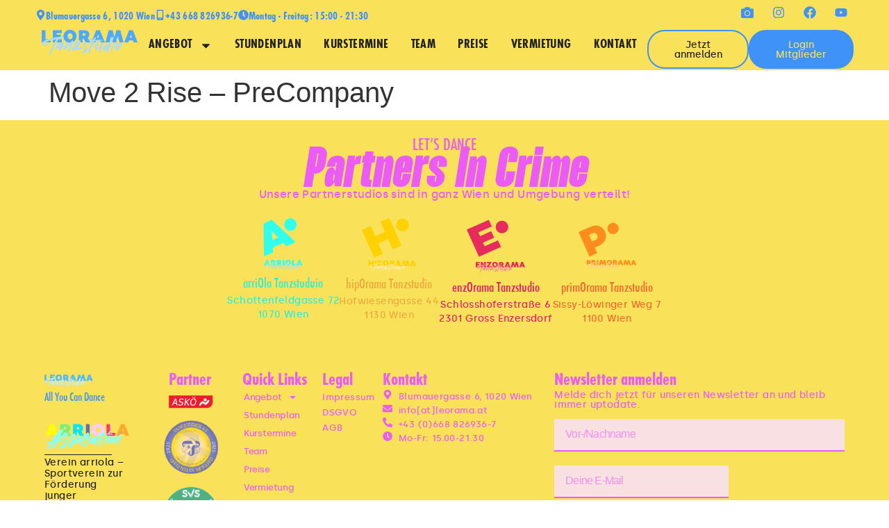

--- FILE ---
content_type: text/html; charset=UTF-8
request_url: https://leorama.at/stundenplan_course/move-2-rise-precompany/
body_size: 64858
content:
<!doctype html>
<html lang="en-US">
<head>
	<meta charset="UTF-8">
	<meta name="viewport" content="width=device-width, initial-scale=1">
	<link rel="profile" href="https://gmpg.org/xfn/11">
	<title>Move 2 Rise &#8211; PreCompany &#8211; leorama Tanzstudio</title>
<meta name='robots' content='max-image-preview:large' />
<script id="cookieyes" type="text/javascript" src="https://cdn-cookieyes.com/client_data/90beb709c3a3ac9516a47c61/script.js"></script><link rel="alternate" type="application/rss+xml" title="leorama Tanzstudio &raquo; Feed" href="https://leorama.at/feed/" />
<link rel="alternate" type="application/rss+xml" title="leorama Tanzstudio &raquo; Comments Feed" href="https://leorama.at/comments/feed/" />
<link rel="alternate" title="oEmbed (JSON)" type="application/json+oembed" href="https://leorama.at/wp-json/oembed/1.0/embed?url=https%3A%2F%2Fleorama.at%2Fstundenplan_course%2Fmove-2-rise-precompany%2F" />
<link rel="alternate" title="oEmbed (XML)" type="text/xml+oembed" href="https://leorama.at/wp-json/oembed/1.0/embed?url=https%3A%2F%2Fleorama.at%2Fstundenplan_course%2Fmove-2-rise-precompany%2F&#038;format=xml" />
<style id='wp-img-auto-sizes-contain-inline-css'>
img:is([sizes=auto i],[sizes^="auto," i]){contain-intrinsic-size:3000px 1500px}
/*# sourceURL=wp-img-auto-sizes-contain-inline-css */
</style>
<style id='wp-emoji-styles-inline-css'>

	img.wp-smiley, img.emoji {
		display: inline !important;
		border: none !important;
		box-shadow: none !important;
		height: 1em !important;
		width: 1em !important;
		margin: 0 0.07em !important;
		vertical-align: -0.1em !important;
		background: none !important;
		padding: 0 !important;
	}
/*# sourceURL=wp-emoji-styles-inline-css */
</style>
<link rel='stylesheet' id='wp-block-library-css' href='https://leorama.at/wp-includes/css/dist/block-library/style.min.css?ver=6.9' media='all' />
<style id='global-styles-inline-css'>
:root{--wp--preset--aspect-ratio--square: 1;--wp--preset--aspect-ratio--4-3: 4/3;--wp--preset--aspect-ratio--3-4: 3/4;--wp--preset--aspect-ratio--3-2: 3/2;--wp--preset--aspect-ratio--2-3: 2/3;--wp--preset--aspect-ratio--16-9: 16/9;--wp--preset--aspect-ratio--9-16: 9/16;--wp--preset--color--black: #000000;--wp--preset--color--cyan-bluish-gray: #abb8c3;--wp--preset--color--white: #ffffff;--wp--preset--color--pale-pink: #f78da7;--wp--preset--color--vivid-red: #cf2e2e;--wp--preset--color--luminous-vivid-orange: #ff6900;--wp--preset--color--luminous-vivid-amber: #fcb900;--wp--preset--color--light-green-cyan: #7bdcb5;--wp--preset--color--vivid-green-cyan: #00d084;--wp--preset--color--pale-cyan-blue: #8ed1fc;--wp--preset--color--vivid-cyan-blue: #0693e3;--wp--preset--color--vivid-purple: #9b51e0;--wp--preset--gradient--vivid-cyan-blue-to-vivid-purple: linear-gradient(135deg,rgb(6,147,227) 0%,rgb(155,81,224) 100%);--wp--preset--gradient--light-green-cyan-to-vivid-green-cyan: linear-gradient(135deg,rgb(122,220,180) 0%,rgb(0,208,130) 100%);--wp--preset--gradient--luminous-vivid-amber-to-luminous-vivid-orange: linear-gradient(135deg,rgb(252,185,0) 0%,rgb(255,105,0) 100%);--wp--preset--gradient--luminous-vivid-orange-to-vivid-red: linear-gradient(135deg,rgb(255,105,0) 0%,rgb(207,46,46) 100%);--wp--preset--gradient--very-light-gray-to-cyan-bluish-gray: linear-gradient(135deg,rgb(238,238,238) 0%,rgb(169,184,195) 100%);--wp--preset--gradient--cool-to-warm-spectrum: linear-gradient(135deg,rgb(74,234,220) 0%,rgb(151,120,209) 20%,rgb(207,42,186) 40%,rgb(238,44,130) 60%,rgb(251,105,98) 80%,rgb(254,248,76) 100%);--wp--preset--gradient--blush-light-purple: linear-gradient(135deg,rgb(255,206,236) 0%,rgb(152,150,240) 100%);--wp--preset--gradient--blush-bordeaux: linear-gradient(135deg,rgb(254,205,165) 0%,rgb(254,45,45) 50%,rgb(107,0,62) 100%);--wp--preset--gradient--luminous-dusk: linear-gradient(135deg,rgb(255,203,112) 0%,rgb(199,81,192) 50%,rgb(65,88,208) 100%);--wp--preset--gradient--pale-ocean: linear-gradient(135deg,rgb(255,245,203) 0%,rgb(182,227,212) 50%,rgb(51,167,181) 100%);--wp--preset--gradient--electric-grass: linear-gradient(135deg,rgb(202,248,128) 0%,rgb(113,206,126) 100%);--wp--preset--gradient--midnight: linear-gradient(135deg,rgb(2,3,129) 0%,rgb(40,116,252) 100%);--wp--preset--font-size--small: 13px;--wp--preset--font-size--medium: 20px;--wp--preset--font-size--large: 36px;--wp--preset--font-size--x-large: 42px;--wp--preset--spacing--20: 0.44rem;--wp--preset--spacing--30: 0.67rem;--wp--preset--spacing--40: 1rem;--wp--preset--spacing--50: 1.5rem;--wp--preset--spacing--60: 2.25rem;--wp--preset--spacing--70: 3.38rem;--wp--preset--spacing--80: 5.06rem;--wp--preset--shadow--natural: 6px 6px 9px rgba(0, 0, 0, 0.2);--wp--preset--shadow--deep: 12px 12px 50px rgba(0, 0, 0, 0.4);--wp--preset--shadow--sharp: 6px 6px 0px rgba(0, 0, 0, 0.2);--wp--preset--shadow--outlined: 6px 6px 0px -3px rgb(255, 255, 255), 6px 6px rgb(0, 0, 0);--wp--preset--shadow--crisp: 6px 6px 0px rgb(0, 0, 0);}:root { --wp--style--global--content-size: 800px;--wp--style--global--wide-size: 1200px; }:where(body) { margin: 0; }.wp-site-blocks > .alignleft { float: left; margin-right: 2em; }.wp-site-blocks > .alignright { float: right; margin-left: 2em; }.wp-site-blocks > .aligncenter { justify-content: center; margin-left: auto; margin-right: auto; }:where(.wp-site-blocks) > * { margin-block-start: 24px; margin-block-end: 0; }:where(.wp-site-blocks) > :first-child { margin-block-start: 0; }:where(.wp-site-blocks) > :last-child { margin-block-end: 0; }:root { --wp--style--block-gap: 24px; }:root :where(.is-layout-flow) > :first-child{margin-block-start: 0;}:root :where(.is-layout-flow) > :last-child{margin-block-end: 0;}:root :where(.is-layout-flow) > *{margin-block-start: 24px;margin-block-end: 0;}:root :where(.is-layout-constrained) > :first-child{margin-block-start: 0;}:root :where(.is-layout-constrained) > :last-child{margin-block-end: 0;}:root :where(.is-layout-constrained) > *{margin-block-start: 24px;margin-block-end: 0;}:root :where(.is-layout-flex){gap: 24px;}:root :where(.is-layout-grid){gap: 24px;}.is-layout-flow > .alignleft{float: left;margin-inline-start: 0;margin-inline-end: 2em;}.is-layout-flow > .alignright{float: right;margin-inline-start: 2em;margin-inline-end: 0;}.is-layout-flow > .aligncenter{margin-left: auto !important;margin-right: auto !important;}.is-layout-constrained > .alignleft{float: left;margin-inline-start: 0;margin-inline-end: 2em;}.is-layout-constrained > .alignright{float: right;margin-inline-start: 2em;margin-inline-end: 0;}.is-layout-constrained > .aligncenter{margin-left: auto !important;margin-right: auto !important;}.is-layout-constrained > :where(:not(.alignleft):not(.alignright):not(.alignfull)){max-width: var(--wp--style--global--content-size);margin-left: auto !important;margin-right: auto !important;}.is-layout-constrained > .alignwide{max-width: var(--wp--style--global--wide-size);}body .is-layout-flex{display: flex;}.is-layout-flex{flex-wrap: wrap;align-items: center;}.is-layout-flex > :is(*, div){margin: 0;}body .is-layout-grid{display: grid;}.is-layout-grid > :is(*, div){margin: 0;}body{padding-top: 0px;padding-right: 0px;padding-bottom: 0px;padding-left: 0px;}a:where(:not(.wp-element-button)){text-decoration: underline;}:root :where(.wp-element-button, .wp-block-button__link){background-color: #32373c;border-width: 0;color: #fff;font-family: inherit;font-size: inherit;font-style: inherit;font-weight: inherit;letter-spacing: inherit;line-height: inherit;padding-top: calc(0.667em + 2px);padding-right: calc(1.333em + 2px);padding-bottom: calc(0.667em + 2px);padding-left: calc(1.333em + 2px);text-decoration: none;text-transform: inherit;}.has-black-color{color: var(--wp--preset--color--black) !important;}.has-cyan-bluish-gray-color{color: var(--wp--preset--color--cyan-bluish-gray) !important;}.has-white-color{color: var(--wp--preset--color--white) !important;}.has-pale-pink-color{color: var(--wp--preset--color--pale-pink) !important;}.has-vivid-red-color{color: var(--wp--preset--color--vivid-red) !important;}.has-luminous-vivid-orange-color{color: var(--wp--preset--color--luminous-vivid-orange) !important;}.has-luminous-vivid-amber-color{color: var(--wp--preset--color--luminous-vivid-amber) !important;}.has-light-green-cyan-color{color: var(--wp--preset--color--light-green-cyan) !important;}.has-vivid-green-cyan-color{color: var(--wp--preset--color--vivid-green-cyan) !important;}.has-pale-cyan-blue-color{color: var(--wp--preset--color--pale-cyan-blue) !important;}.has-vivid-cyan-blue-color{color: var(--wp--preset--color--vivid-cyan-blue) !important;}.has-vivid-purple-color{color: var(--wp--preset--color--vivid-purple) !important;}.has-black-background-color{background-color: var(--wp--preset--color--black) !important;}.has-cyan-bluish-gray-background-color{background-color: var(--wp--preset--color--cyan-bluish-gray) !important;}.has-white-background-color{background-color: var(--wp--preset--color--white) !important;}.has-pale-pink-background-color{background-color: var(--wp--preset--color--pale-pink) !important;}.has-vivid-red-background-color{background-color: var(--wp--preset--color--vivid-red) !important;}.has-luminous-vivid-orange-background-color{background-color: var(--wp--preset--color--luminous-vivid-orange) !important;}.has-luminous-vivid-amber-background-color{background-color: var(--wp--preset--color--luminous-vivid-amber) !important;}.has-light-green-cyan-background-color{background-color: var(--wp--preset--color--light-green-cyan) !important;}.has-vivid-green-cyan-background-color{background-color: var(--wp--preset--color--vivid-green-cyan) !important;}.has-pale-cyan-blue-background-color{background-color: var(--wp--preset--color--pale-cyan-blue) !important;}.has-vivid-cyan-blue-background-color{background-color: var(--wp--preset--color--vivid-cyan-blue) !important;}.has-vivid-purple-background-color{background-color: var(--wp--preset--color--vivid-purple) !important;}.has-black-border-color{border-color: var(--wp--preset--color--black) !important;}.has-cyan-bluish-gray-border-color{border-color: var(--wp--preset--color--cyan-bluish-gray) !important;}.has-white-border-color{border-color: var(--wp--preset--color--white) !important;}.has-pale-pink-border-color{border-color: var(--wp--preset--color--pale-pink) !important;}.has-vivid-red-border-color{border-color: var(--wp--preset--color--vivid-red) !important;}.has-luminous-vivid-orange-border-color{border-color: var(--wp--preset--color--luminous-vivid-orange) !important;}.has-luminous-vivid-amber-border-color{border-color: var(--wp--preset--color--luminous-vivid-amber) !important;}.has-light-green-cyan-border-color{border-color: var(--wp--preset--color--light-green-cyan) !important;}.has-vivid-green-cyan-border-color{border-color: var(--wp--preset--color--vivid-green-cyan) !important;}.has-pale-cyan-blue-border-color{border-color: var(--wp--preset--color--pale-cyan-blue) !important;}.has-vivid-cyan-blue-border-color{border-color: var(--wp--preset--color--vivid-cyan-blue) !important;}.has-vivid-purple-border-color{border-color: var(--wp--preset--color--vivid-purple) !important;}.has-vivid-cyan-blue-to-vivid-purple-gradient-background{background: var(--wp--preset--gradient--vivid-cyan-blue-to-vivid-purple) !important;}.has-light-green-cyan-to-vivid-green-cyan-gradient-background{background: var(--wp--preset--gradient--light-green-cyan-to-vivid-green-cyan) !important;}.has-luminous-vivid-amber-to-luminous-vivid-orange-gradient-background{background: var(--wp--preset--gradient--luminous-vivid-amber-to-luminous-vivid-orange) !important;}.has-luminous-vivid-orange-to-vivid-red-gradient-background{background: var(--wp--preset--gradient--luminous-vivid-orange-to-vivid-red) !important;}.has-very-light-gray-to-cyan-bluish-gray-gradient-background{background: var(--wp--preset--gradient--very-light-gray-to-cyan-bluish-gray) !important;}.has-cool-to-warm-spectrum-gradient-background{background: var(--wp--preset--gradient--cool-to-warm-spectrum) !important;}.has-blush-light-purple-gradient-background{background: var(--wp--preset--gradient--blush-light-purple) !important;}.has-blush-bordeaux-gradient-background{background: var(--wp--preset--gradient--blush-bordeaux) !important;}.has-luminous-dusk-gradient-background{background: var(--wp--preset--gradient--luminous-dusk) !important;}.has-pale-ocean-gradient-background{background: var(--wp--preset--gradient--pale-ocean) !important;}.has-electric-grass-gradient-background{background: var(--wp--preset--gradient--electric-grass) !important;}.has-midnight-gradient-background{background: var(--wp--preset--gradient--midnight) !important;}.has-small-font-size{font-size: var(--wp--preset--font-size--small) !important;}.has-medium-font-size{font-size: var(--wp--preset--font-size--medium) !important;}.has-large-font-size{font-size: var(--wp--preset--font-size--large) !important;}.has-x-large-font-size{font-size: var(--wp--preset--font-size--x-large) !important;}
:root :where(.wp-block-pullquote){font-size: 1.5em;line-height: 1.6;}
/*# sourceURL=global-styles-inline-css */
</style>
<link rel='stylesheet' id='stundenplan_site_styles-css' href='https://leorama.at/wp-content/plugins/stundenplan-11/build/site.css?ver=1769174611' media='all' />
<link rel='stylesheet' id='hello-elementor-css' href='https://leorama.at/wp-content/themes/hello-elementor/assets/css/reset.css?ver=3.4.5' media='all' />
<link rel='stylesheet' id='hello-elementor-theme-style-css' href='https://leorama.at/wp-content/themes/hello-elementor/assets/css/theme.css?ver=3.4.5' media='all' />
<link rel='stylesheet' id='hello-elementor-header-footer-css' href='https://leorama.at/wp-content/themes/hello-elementor/assets/css/header-footer.css?ver=3.4.5' media='all' />
<link rel='stylesheet' id='elementor-frontend-css' href='https://leorama.at/wp-content/plugins/elementor/assets/css/frontend.min.css?ver=3.34.1' media='all' />
<link rel='stylesheet' id='widget-icon-box-css' href='https://leorama.at/wp-content/plugins/elementor/assets/css/widget-icon-box.min.css?ver=3.34.1' media='all' />
<link rel='stylesheet' id='e-animation-grow-css' href='https://leorama.at/wp-content/plugins/elementor/assets/lib/animations/styles/e-animation-grow.min.css?ver=3.34.1' media='all' />
<link rel='stylesheet' id='widget-social-icons-css' href='https://leorama.at/wp-content/plugins/elementor/assets/css/widget-social-icons.min.css?ver=3.34.1' media='all' />
<link rel='stylesheet' id='e-apple-webkit-css' href='https://leorama.at/wp-content/plugins/elementor/assets/css/conditionals/apple-webkit.min.css?ver=3.34.1' media='all' />
<link rel='stylesheet' id='widget-image-css' href='https://leorama.at/wp-content/plugins/elementor/assets/css/widget-image.min.css?ver=3.34.1' media='all' />
<link rel='stylesheet' id='widget-nav-menu-css' href='https://leorama.at/wp-content/plugins/elementor-pro/assets/css/widget-nav-menu.min.css?ver=3.34.0' media='all' />
<link rel='stylesheet' id='e-sticky-css' href='https://leorama.at/wp-content/plugins/elementor-pro/assets/css/modules/sticky.min.css?ver=3.34.0' media='all' />
<link rel='stylesheet' id='widget-heading-css' href='https://leorama.at/wp-content/plugins/elementor/assets/css/widget-heading.min.css?ver=3.34.1' media='all' />
<link rel='stylesheet' id='e-animation-pulse-css' href='https://leorama.at/wp-content/plugins/elementor/assets/lib/animations/styles/e-animation-pulse.min.css?ver=3.34.1' media='all' />
<link rel='stylesheet' id='widget-divider-css' href='https://leorama.at/wp-content/plugins/elementor/assets/css/widget-divider.min.css?ver=3.34.1' media='all' />
<link rel='stylesheet' id='widget-icon-list-css' href='https://leorama.at/wp-content/plugins/elementor/assets/css/widget-icon-list.min.css?ver=3.34.1' media='all' />
<link rel='stylesheet' id='widget-form-css' href='https://leorama.at/wp-content/plugins/elementor-pro/assets/css/widget-form.min.css?ver=3.34.0' media='all' />
<link rel='stylesheet' id='e-animation-push-css' href='https://leorama.at/wp-content/plugins/elementor/assets/lib/animations/styles/e-animation-push.min.css?ver=3.34.1' media='all' />
<link rel='stylesheet' id='elementor-post-5-css' href='https://leorama.at/wp-content/uploads/elementor/css/post-5.css?ver=1768977223' media='all' />
<link rel='stylesheet' id='elementor-post-44-css' href='https://leorama.at/wp-content/uploads/elementor/css/post-44.css?ver=1768977223' media='all' />
<link rel='stylesheet' id='elementor-post-776-css' href='https://leorama.at/wp-content/uploads/elementor/css/post-776.css?ver=1768977223' media='all' />
<link rel='stylesheet' id='tablepress-default-css' href='https://leorama.at/wp-content/tablepress-combined.min.css?ver=30' media='all' />
<script src="https://leorama.at/wp-includes/js/jquery/jquery.min.js?ver=3.7.1" id="jquery-core-js"></script>
<script src="https://leorama.at/wp-includes/js/jquery/jquery-migrate.min.js?ver=3.4.1" id="jquery-migrate-js"></script>
<link rel="EditURI" type="application/rsd+xml" title="RSD" href="https://leorama.at/xmlrpc.php?rsd" />
<meta name="generator" content="WordPress 6.9" />
<link rel="canonical" href="https://leorama.at/stundenplan_course/move-2-rise-precompany/" />
<link rel='shortlink' href='https://leorama.at/?p=4161' />
<meta name="generator" content="Elementor 3.34.1; features: e_font_icon_svg, additional_custom_breakpoints; settings: css_print_method-external, google_font-disabled, font_display-swap">
			<style>
				.e-con.e-parent:nth-of-type(n+4):not(.e-lazyloaded):not(.e-no-lazyload),
				.e-con.e-parent:nth-of-type(n+4):not(.e-lazyloaded):not(.e-no-lazyload) * {
					background-image: none !important;
				}
				@media screen and (max-height: 1024px) {
					.e-con.e-parent:nth-of-type(n+3):not(.e-lazyloaded):not(.e-no-lazyload),
					.e-con.e-parent:nth-of-type(n+3):not(.e-lazyloaded):not(.e-no-lazyload) * {
						background-image: none !important;
					}
				}
				@media screen and (max-height: 640px) {
					.e-con.e-parent:nth-of-type(n+2):not(.e-lazyloaded):not(.e-no-lazyload),
					.e-con.e-parent:nth-of-type(n+2):not(.e-lazyloaded):not(.e-no-lazyload) * {
						background-image: none !important;
					}
				}
			</style>
			<link rel="icon" href="https://leorama.at/wp-content/uploads/2023/07/leorama-tanzstudio-favicon-150x150.png" sizes="32x32" />
<link rel="icon" href="https://leorama.at/wp-content/uploads/2023/07/leorama-tanzstudio-favicon-300x300.png" sizes="192x192" />
<link rel="apple-touch-icon" href="https://leorama.at/wp-content/uploads/2023/07/leorama-tanzstudio-favicon-300x300.png" />
<meta name="msapplication-TileImage" content="https://leorama.at/wp-content/uploads/2023/07/leorama-tanzstudio-favicon-300x300.png" />
		<style id="wp-custom-css">
			selector .stundenplan-agenda {
  font-family: silka;
}
.stundenplan-agenda {
  font-family: silka;
  font-size: 1rem;
  font-weight: 500;
  color: #333;
}

.stundenplan-agenda__date__day {
  font-family: silka;
  font-size: 1rem;
  font-weight: 600;
  color: #333;
}

.stundenplan-agenda__date__trainer {
  font-family: silka;
  font-size: 0.9rem;
  font-weight: 600;
  color: #6B00E1;
}		</style>
		</head>
<body class="wp-singular stundenplan_course-template-default single single-stundenplan_course postid-4161 wp-custom-logo wp-embed-responsive wp-theme-hello-elementor esm-default hello-elementor-default elementor-default elementor-kit-5">


<a class="skip-link screen-reader-text" href="#content">Skip to content</a>

		<header data-elementor-type="header" data-elementor-id="44" class="elementor elementor-44 elementor-location-header" data-elementor-post-type="elementor_library">
			<div class="elementor-element elementor-element-320689b7 e-con-full e-flex e-con e-parent" data-id="320689b7" data-element_type="container" data-settings="{&quot;background_background&quot;:&quot;classic&quot;}">
				<div class="elementor-element elementor-element-7bd70e7 elementor-position-inline-start elementor-mobile-position-inline-start elementor-view-default elementor-widget elementor-widget-icon-box" data-id="7bd70e7" data-element_type="widget" data-widget_type="icon-box.default">
				<div class="elementor-widget-container">
							<div class="elementor-icon-box-wrapper">

						<div class="elementor-icon-box-icon">
				<span  class="elementor-icon">
				<svg aria-hidden="true" class="e-font-icon-svg e-fas-map-marker-alt" viewBox="0 0 384 512" xmlns="http://www.w3.org/2000/svg"><path d="M172.268 501.67C26.97 291.031 0 269.413 0 192 0 85.961 85.961 0 192 0s192 85.961 192 192c0 77.413-26.97 99.031-172.268 309.67-9.535 13.774-29.93 13.773-39.464 0zM192 272c44.183 0 80-35.817 80-80s-35.817-80-80-80-80 35.817-80 80 35.817 80 80 80z"></path></svg>				</span>
			</div>
			
						<div class="elementor-icon-box-content">

									<h3 class="elementor-icon-box-title">
						<span  >
							 Blumauergasse 6, 1020 Wien						</span>
					</h3>
				
				
			</div>
			
		</div>
						</div>
				</div>
				<div class="elementor-element elementor-element-972e0f3 elementor-position-inline-start elementor-mobile-position-inline-start elementor-view-default elementor-widget elementor-widget-icon-box" data-id="972e0f3" data-element_type="widget" data-widget_type="icon-box.default">
				<div class="elementor-widget-container">
							<div class="elementor-icon-box-wrapper">

						<div class="elementor-icon-box-icon">
				<span  class="elementor-icon">
				<svg aria-hidden="true" class="e-font-icon-svg e-fas-mobile-alt" viewBox="0 0 320 512" xmlns="http://www.w3.org/2000/svg"><path d="M272 0H48C21.5 0 0 21.5 0 48v416c0 26.5 21.5 48 48 48h224c26.5 0 48-21.5 48-48V48c0-26.5-21.5-48-48-48zM160 480c-17.7 0-32-14.3-32-32s14.3-32 32-32 32 14.3 32 32-14.3 32-32 32zm112-108c0 6.6-5.4 12-12 12H60c-6.6 0-12-5.4-12-12V60c0-6.6 5.4-12 12-12h200c6.6 0 12 5.4 12 12v312z"></path></svg>				</span>
			</div>
			
						<div class="elementor-icon-box-content">

									<h3 class="elementor-icon-box-title">
						<span  >
							+43 668 826936-7						</span>
					</h3>
				
				
			</div>
			
		</div>
						</div>
				</div>
				<div class="elementor-element elementor-element-7208d221 elementor-position-inline-start elementor-mobile-position-inline-start elementor-view-default elementor-widget elementor-widget-icon-box" data-id="7208d221" data-element_type="widget" data-widget_type="icon-box.default">
				<div class="elementor-widget-container">
							<div class="elementor-icon-box-wrapper">

						<div class="elementor-icon-box-icon">
				<span  class="elementor-icon">
				<svg aria-hidden="true" class="e-font-icon-svg e-fas-clock" viewBox="0 0 512 512" xmlns="http://www.w3.org/2000/svg"><path d="M256,8C119,8,8,119,8,256S119,504,256,504,504,393,504,256,393,8,256,8Zm92.49,313h0l-20,25a16,16,0,0,1-22.49,2.5h0l-67-49.72a40,40,0,0,1-15-31.23V112a16,16,0,0,1,16-16h32a16,16,0,0,1,16,16V256l58,42.5A16,16,0,0,1,348.49,321Z"></path></svg>				</span>
			</div>
			
						<div class="elementor-icon-box-content">

									<h3 class="elementor-icon-box-title">
						<span  >
							Montag - Freitag: 15:00 - 21:30						</span>
					</h3>
				
				
			</div>
			
		</div>
						</div>
				</div>
				<div class="elementor-element elementor-element-35491567 e-grid-align-mobile-center e-grid-align-right elementor-hidden-mobile elementor-shape-rounded elementor-grid-0 elementor-widget elementor-widget-social-icons" data-id="35491567" data-element_type="widget" data-widget_type="social-icons.default">
				<div class="elementor-widget-container">
							<div class="elementor-social-icons-wrapper elementor-grid" role="list">
							<span class="elementor-grid-item" role="listitem">
					<a class="elementor-icon elementor-social-icon elementor-social-icon-camera elementor-animation-grow elementor-repeater-item-8db77b7" href="https://myalbum.com/folder/UubAWVRxNNpK/" target="_blank">
						<span class="elementor-screen-only">Camera</span>
						<svg aria-hidden="true" class="e-font-icon-svg e-fas-camera" viewBox="0 0 512 512" xmlns="http://www.w3.org/2000/svg"><path d="M512 144v288c0 26.5-21.5 48-48 48H48c-26.5 0-48-21.5-48-48V144c0-26.5 21.5-48 48-48h88l12.3-32.9c7-18.7 24.9-31.1 44.9-31.1h125.5c20 0 37.9 12.4 44.9 31.1L376 96h88c26.5 0 48 21.5 48 48zM376 288c0-66.2-53.8-120-120-120s-120 53.8-120 120 53.8 120 120 120 120-53.8 120-120zm-32 0c0 48.5-39.5 88-88 88s-88-39.5-88-88 39.5-88 88-88 88 39.5 88 88z"></path></svg>					</a>
				</span>
							<span class="elementor-grid-item" role="listitem">
					<a class="elementor-icon elementor-social-icon elementor-social-icon-instagram elementor-animation-grow elementor-repeater-item-dddd1bc" href="https://www.instagram.com/leoramatanzstudio/" target="_blank">
						<span class="elementor-screen-only">Instagram</span>
						<svg aria-hidden="true" class="e-font-icon-svg e-fab-instagram" viewBox="0 0 448 512" xmlns="http://www.w3.org/2000/svg"><path d="M224.1 141c-63.6 0-114.9 51.3-114.9 114.9s51.3 114.9 114.9 114.9S339 319.5 339 255.9 287.7 141 224.1 141zm0 189.6c-41.1 0-74.7-33.5-74.7-74.7s33.5-74.7 74.7-74.7 74.7 33.5 74.7 74.7-33.6 74.7-74.7 74.7zm146.4-194.3c0 14.9-12 26.8-26.8 26.8-14.9 0-26.8-12-26.8-26.8s12-26.8 26.8-26.8 26.8 12 26.8 26.8zm76.1 27.2c-1.7-35.9-9.9-67.7-36.2-93.9-26.2-26.2-58-34.4-93.9-36.2-37-2.1-147.9-2.1-184.9 0-35.8 1.7-67.6 9.9-93.9 36.1s-34.4 58-36.2 93.9c-2.1 37-2.1 147.9 0 184.9 1.7 35.9 9.9 67.7 36.2 93.9s58 34.4 93.9 36.2c37 2.1 147.9 2.1 184.9 0 35.9-1.7 67.7-9.9 93.9-36.2 26.2-26.2 34.4-58 36.2-93.9 2.1-37 2.1-147.8 0-184.8zM398.8 388c-7.8 19.6-22.9 34.7-42.6 42.6-29.5 11.7-99.5 9-132.1 9s-102.7 2.6-132.1-9c-19.6-7.8-34.7-22.9-42.6-42.6-11.7-29.5-9-99.5-9-132.1s-2.6-102.7 9-132.1c7.8-19.6 22.9-34.7 42.6-42.6 29.5-11.7 99.5-9 132.1-9s102.7-2.6 132.1 9c19.6 7.8 34.7 22.9 42.6 42.6 11.7 29.5 9 99.5 9 132.1s2.7 102.7-9 132.1z"></path></svg>					</a>
				</span>
							<span class="elementor-grid-item" role="listitem">
					<a class="elementor-icon elementor-social-icon elementor-social-icon-facebook elementor-animation-grow elementor-repeater-item-98309ff" href="https://www.facebook.com/profile.php?id=100088643467652" target="_blank">
						<span class="elementor-screen-only">Facebook</span>
						<svg aria-hidden="true" class="e-font-icon-svg e-fab-facebook" viewBox="0 0 512 512" xmlns="http://www.w3.org/2000/svg"><path d="M504 256C504 119 393 8 256 8S8 119 8 256c0 123.78 90.69 226.38 209.25 245V327.69h-63V256h63v-54.64c0-62.15 37-96.48 93.67-96.48 27.14 0 55.52 4.84 55.52 4.84v61h-31.28c-30.8 0-40.41 19.12-40.41 38.73V256h68.78l-11 71.69h-57.78V501C413.31 482.38 504 379.78 504 256z"></path></svg>					</a>
				</span>
							<span class="elementor-grid-item" role="listitem">
					<a class="elementor-icon elementor-social-icon elementor-social-icon-youtube elementor-animation-grow elementor-repeater-item-7c6d182" href="https://www.youtube.com/@arriOlatanzstudio" target="_blank">
						<span class="elementor-screen-only">Youtube</span>
						<svg aria-hidden="true" class="e-font-icon-svg e-fab-youtube" viewBox="0 0 576 512" xmlns="http://www.w3.org/2000/svg"><path d="M549.655 124.083c-6.281-23.65-24.787-42.276-48.284-48.597C458.781 64 288 64 288 64S117.22 64 74.629 75.486c-23.497 6.322-42.003 24.947-48.284 48.597-11.412 42.867-11.412 132.305-11.412 132.305s0 89.438 11.412 132.305c6.281 23.65 24.787 41.5 48.284 47.821C117.22 448 288 448 288 448s170.78 0 213.371-11.486c23.497-6.321 42.003-24.171 48.284-47.821 11.412-42.867 11.412-132.305 11.412-132.305s0-89.438-11.412-132.305zm-317.51 213.508V175.185l142.739 81.205-142.739 81.201z"></path></svg>					</a>
				</span>
					</div>
						</div>
				</div>
				</div>
		<div class="elementor-element elementor-element-5036609f e-con-full e-flex e-con e-parent" data-id="5036609f" data-element_type="container" data-settings="{&quot;sticky&quot;:&quot;top&quot;,&quot;animation&quot;:&quot;none&quot;,&quot;background_background&quot;:&quot;classic&quot;,&quot;sticky_on&quot;:[&quot;desktop&quot;,&quot;tablet&quot;,&quot;mobile&quot;],&quot;sticky_offset&quot;:0,&quot;sticky_effects_offset&quot;:0,&quot;sticky_anchor_link_offset&quot;:0}">
				<div class="elementor-element elementor-element-661acfe9 sticky-logo elementor-widget-mobile__width-inherit elementor-widget elementor-widget-image" data-id="661acfe9" data-element_type="widget" data-widget_type="image.default">
				<div class="elementor-widget-container">
																<a href="https://leorama.at">
							<img width="238" height="62" src="https://leorama.at/wp-content/uploads/2023/04/leorama-tanszstudio-header-logo.svg" class="attachment-medium size-medium wp-image-3501" alt="" />								</a>
															</div>
				</div>
				<div class="elementor-element elementor-element-8c0b379 static-logo elementor-hidden-desktop elementor-hidden-mobile elementor-widget elementor-widget-image" data-id="8c0b379" data-element_type="widget" data-widget_type="image.default">
				<div class="elementor-widget-container">
																<a href="https://leorama.at/">
							<img width="90" height="111" src="https://leorama.at/wp-content/uploads/2023/04/leorama-tanszstudio-letter-logo.svg" class="attachment-thumbnail size-thumbnail wp-image-3505" alt="" />								</a>
															</div>
				</div>
				<div class="elementor-element elementor-element-31533fdb elementor-nav-menu__align-end elementor-nav-menu--dropdown-mobile elementor-nav-menu--stretch elementor-hidden-tablet elementor-hidden-mobile elementor-nav-menu__text-align-aside elementor-nav-menu--toggle elementor-nav-menu--burger elementor-widget elementor-widget-nav-menu" data-id="31533fdb" data-element_type="widget" data-settings="{&quot;full_width&quot;:&quot;stretch&quot;,&quot;layout&quot;:&quot;horizontal&quot;,&quot;submenu_icon&quot;:{&quot;value&quot;:&quot;&lt;svg aria-hidden=\&quot;true\&quot; class=\&quot;e-font-icon-svg e-fas-caret-down\&quot; viewBox=\&quot;0 0 320 512\&quot; xmlns=\&quot;http:\/\/www.w3.org\/2000\/svg\&quot;&gt;&lt;path d=\&quot;M31.3 192h257.3c17.8 0 26.7 21.5 14.1 34.1L174.1 354.8c-7.8 7.8-20.5 7.8-28.3 0L17.2 226.1C4.6 213.5 13.5 192 31.3 192z\&quot;&gt;&lt;\/path&gt;&lt;\/svg&gt;&quot;,&quot;library&quot;:&quot;fa-solid&quot;},&quot;toggle&quot;:&quot;burger&quot;}" data-widget_type="nav-menu.default">
				<div class="elementor-widget-container">
								<nav aria-label="Menu" class="elementor-nav-menu--main elementor-nav-menu__container elementor-nav-menu--layout-horizontal e--pointer-none">
				<ul id="menu-1-31533fdb" class="elementor-nav-menu"><li class="menu-item menu-item-type-custom menu-item-object-custom menu-item-has-children menu-item-118"><a href="#" class="elementor-item elementor-item-anchor">Angebot</a>
<ul class="sub-menu elementor-nav-menu--dropdown">
	<li class="menu-item menu-item-type-post_type menu-item-object-page menu-item-123"><a href="https://leorama.at/fun-kurse/" class="elementor-sub-item">Fun Kurse</a></li>
	<li class="menu-item menu-item-type-post_type menu-item-object-page menu-item-4406"><a href="https://leorama.at/externe-kurse/" class="elementor-sub-item">Externe Kurse</a></li>
	<li class="menu-item menu-item-type-post_type menu-item-object-page menu-item-4901"><a href="https://leorama.at/crews/" class="elementor-sub-item">Crews</a></li>
	<li class="menu-item menu-item-type-post_type menu-item-object-page menu-item-120"><a href="https://leorama.at/feriencamp/" class="elementor-sub-item">Feriencamp</a></li>
	<li class="menu-item menu-item-type-post_type menu-item-object-page menu-item-119"><a href="https://leorama.at/geburtstag/" class="elementor-sub-item">Geburtstag</a></li>
</ul>
</li>
<li class="menu-item menu-item-type-post_type menu-item-object-page menu-item-5571"><a href="https://leorama.at/wintersemester-2025/" class="elementor-item">Stundenplan</a></li>
<li class="menu-item menu-item-type-post_type menu-item-object-page menu-item-5572"><a href="https://leorama.at/kurstermine-wintersemester-2025-26/" class="elementor-item">Kurstermine</a></li>
<li class="menu-item menu-item-type-post_type menu-item-object-page menu-item-129"><a href="https://leorama.at/team/" class="elementor-item">Team</a></li>
<li class="menu-item menu-item-type-post_type menu-item-object-page menu-item-126"><a href="https://leorama.at/preise/" class="elementor-item">Preise</a></li>
<li class="menu-item menu-item-type-post_type menu-item-object-page menu-item-128"><a href="https://leorama.at/vermietung/" class="elementor-item">Vermietung</a></li>
<li class="menu-item menu-item-type-post_type menu-item-object-page menu-item-127"><a href="https://leorama.at/kontakt/" class="elementor-item">Kontakt</a></li>
</ul>			</nav>
					<div class="elementor-menu-toggle" role="button" tabindex="0" aria-label="Menu Toggle" aria-expanded="false">
			<svg aria-hidden="true" role="presentation" class="elementor-menu-toggle__icon--open e-font-icon-svg e-eicon-menu-bar" viewBox="0 0 1000 1000" xmlns="http://www.w3.org/2000/svg"><path d="M104 333H896C929 333 958 304 958 271S929 208 896 208H104C71 208 42 237 42 271S71 333 104 333ZM104 583H896C929 583 958 554 958 521S929 458 896 458H104C71 458 42 487 42 521S71 583 104 583ZM104 833H896C929 833 958 804 958 771S929 708 896 708H104C71 708 42 737 42 771S71 833 104 833Z"></path></svg><svg aria-hidden="true" role="presentation" class="elementor-menu-toggle__icon--close e-font-icon-svg e-eicon-close" viewBox="0 0 1000 1000" xmlns="http://www.w3.org/2000/svg"><path d="M742 167L500 408 258 167C246 154 233 150 217 150 196 150 179 158 167 167 154 179 150 196 150 212 150 229 154 242 171 254L408 500 167 742C138 771 138 800 167 829 196 858 225 858 254 829L496 587 738 829C750 842 767 846 783 846 800 846 817 842 829 829 842 817 846 804 846 783 846 767 842 750 829 737L588 500 833 258C863 229 863 200 833 171 804 137 775 137 742 167Z"></path></svg>		</div>
					<nav class="elementor-nav-menu--dropdown elementor-nav-menu__container" aria-hidden="true">
				<ul id="menu-2-31533fdb" class="elementor-nav-menu"><li class="menu-item menu-item-type-custom menu-item-object-custom menu-item-has-children menu-item-118"><a href="#" class="elementor-item elementor-item-anchor" tabindex="-1">Angebot</a>
<ul class="sub-menu elementor-nav-menu--dropdown">
	<li class="menu-item menu-item-type-post_type menu-item-object-page menu-item-123"><a href="https://leorama.at/fun-kurse/" class="elementor-sub-item" tabindex="-1">Fun Kurse</a></li>
	<li class="menu-item menu-item-type-post_type menu-item-object-page menu-item-4406"><a href="https://leorama.at/externe-kurse/" class="elementor-sub-item" tabindex="-1">Externe Kurse</a></li>
	<li class="menu-item menu-item-type-post_type menu-item-object-page menu-item-4901"><a href="https://leorama.at/crews/" class="elementor-sub-item" tabindex="-1">Crews</a></li>
	<li class="menu-item menu-item-type-post_type menu-item-object-page menu-item-120"><a href="https://leorama.at/feriencamp/" class="elementor-sub-item" tabindex="-1">Feriencamp</a></li>
	<li class="menu-item menu-item-type-post_type menu-item-object-page menu-item-119"><a href="https://leorama.at/geburtstag/" class="elementor-sub-item" tabindex="-1">Geburtstag</a></li>
</ul>
</li>
<li class="menu-item menu-item-type-post_type menu-item-object-page menu-item-5571"><a href="https://leorama.at/wintersemester-2025/" class="elementor-item" tabindex="-1">Stundenplan</a></li>
<li class="menu-item menu-item-type-post_type menu-item-object-page menu-item-5572"><a href="https://leorama.at/kurstermine-wintersemester-2025-26/" class="elementor-item" tabindex="-1">Kurstermine</a></li>
<li class="menu-item menu-item-type-post_type menu-item-object-page menu-item-129"><a href="https://leorama.at/team/" class="elementor-item" tabindex="-1">Team</a></li>
<li class="menu-item menu-item-type-post_type menu-item-object-page menu-item-126"><a href="https://leorama.at/preise/" class="elementor-item" tabindex="-1">Preise</a></li>
<li class="menu-item menu-item-type-post_type menu-item-object-page menu-item-128"><a href="https://leorama.at/vermietung/" class="elementor-item" tabindex="-1">Vermietung</a></li>
<li class="menu-item menu-item-type-post_type menu-item-object-page menu-item-127"><a href="https://leorama.at/kontakt/" class="elementor-item" tabindex="-1">Kontakt</a></li>
</ul>			</nav>
						</div>
				</div>
				<div class="elementor-element elementor-element-27501ec elementor-nav-menu__align-center elementor-nav-menu--dropdown-mobile elementor-nav-menu--stretch elementor-hidden-desktop elementor-hidden-tablet elementor-nav-menu__text-align-aside elementor-nav-menu--toggle elementor-nav-menu--burger elementor-widget elementor-widget-nav-menu" data-id="27501ec" data-element_type="widget" data-settings="{&quot;full_width&quot;:&quot;stretch&quot;,&quot;layout&quot;:&quot;horizontal&quot;,&quot;submenu_icon&quot;:{&quot;value&quot;:&quot;&lt;svg aria-hidden=\&quot;true\&quot; class=\&quot;e-font-icon-svg e-fas-caret-down\&quot; viewBox=\&quot;0 0 320 512\&quot; xmlns=\&quot;http:\/\/www.w3.org\/2000\/svg\&quot;&gt;&lt;path d=\&quot;M31.3 192h257.3c17.8 0 26.7 21.5 14.1 34.1L174.1 354.8c-7.8 7.8-20.5 7.8-28.3 0L17.2 226.1C4.6 213.5 13.5 192 31.3 192z\&quot;&gt;&lt;\/path&gt;&lt;\/svg&gt;&quot;,&quot;library&quot;:&quot;fa-solid&quot;},&quot;toggle&quot;:&quot;burger&quot;}" data-widget_type="nav-menu.default">
				<div class="elementor-widget-container">
								<nav aria-label="Menu" class="elementor-nav-menu--main elementor-nav-menu__container elementor-nav-menu--layout-horizontal e--pointer-none">
				<ul id="menu-1-27501ec" class="elementor-nav-menu"><li class="menu-item menu-item-type-custom menu-item-object-custom menu-item-has-children menu-item-3524"><a href="#" class="elementor-item elementor-item-anchor">Angebot</a>
<ul class="sub-menu elementor-nav-menu--dropdown">
	<li class="menu-item menu-item-type-post_type menu-item-object-page menu-item-3517"><a href="https://leorama.at/fun-kurse/" class="elementor-sub-item">Fun Kurse</a></li>
	<li class="menu-item menu-item-type-post_type menu-item-object-page menu-item-4407"><a href="https://leorama.at/externe-kurse/" class="elementor-sub-item">Externe Kurse</a></li>
	<li class="menu-item menu-item-type-post_type menu-item-object-page menu-item-4900"><a href="https://leorama.at/crews/" class="elementor-sub-item">Crews</a></li>
	<li class="menu-item menu-item-type-post_type menu-item-object-page menu-item-3516"><a href="https://leorama.at/feriencamp/" class="elementor-sub-item">Feriencamp</a></li>
	<li class="menu-item menu-item-type-post_type menu-item-object-page menu-item-3518"><a href="https://leorama.at/geburtstag/" class="elementor-sub-item">Geburtstag</a></li>
</ul>
</li>
<li class="menu-item menu-item-type-post_type menu-item-object-page menu-item-5569"><a href="https://leorama.at/wintersemester-2025/" class="elementor-item">Stundenplan</a></li>
<li class="menu-item menu-item-type-post_type menu-item-object-page menu-item-5570"><a href="https://leorama.at/kurstermine-wintersemester-2025-26/" class="elementor-item">Kurstermine</a></li>
<li class="menu-item menu-item-type-post_type menu-item-object-page menu-item-3521"><a href="https://leorama.at/team/" class="elementor-item">Team</a></li>
<li class="menu-item menu-item-type-post_type menu-item-object-page menu-item-3520"><a href="https://leorama.at/preise/" class="elementor-item">Preise</a></li>
<li class="menu-item menu-item-type-post_type menu-item-object-page menu-item-3522"><a href="https://leorama.at/vermietung/" class="elementor-item">Vermietung</a></li>
<li class="menu-item menu-item-type-custom menu-item-object-custom menu-item-3531"><a href="https://leorama.nimbuscloud.at/index.php?c=PublicCustomers" class="elementor-item">Jetzt anmelden</a></li>
<li class="menu-item menu-item-type-custom menu-item-object-custom menu-item-3532"><a href="https://community.nimbuscloud.at/?s=leorama#public/login/%23public%2Flogin" class="elementor-item elementor-item-anchor">Login Mitglieder</a></li>
<li class="menu-item menu-item-type-post_type menu-item-object-page menu-item-3519"><a href="https://leorama.at/kontakt/" class="elementor-item">Kontakt</a></li>
</ul>			</nav>
					<div class="elementor-menu-toggle" role="button" tabindex="0" aria-label="Menu Toggle" aria-expanded="false">
			<svg aria-hidden="true" role="presentation" class="elementor-menu-toggle__icon--open e-font-icon-svg e-eicon-menu-bar" viewBox="0 0 1000 1000" xmlns="http://www.w3.org/2000/svg"><path d="M104 333H896C929 333 958 304 958 271S929 208 896 208H104C71 208 42 237 42 271S71 333 104 333ZM104 583H896C929 583 958 554 958 521S929 458 896 458H104C71 458 42 487 42 521S71 583 104 583ZM104 833H896C929 833 958 804 958 771S929 708 896 708H104C71 708 42 737 42 771S71 833 104 833Z"></path></svg><svg aria-hidden="true" role="presentation" class="elementor-menu-toggle__icon--close e-font-icon-svg e-eicon-close" viewBox="0 0 1000 1000" xmlns="http://www.w3.org/2000/svg"><path d="M742 167L500 408 258 167C246 154 233 150 217 150 196 150 179 158 167 167 154 179 150 196 150 212 150 229 154 242 171 254L408 500 167 742C138 771 138 800 167 829 196 858 225 858 254 829L496 587 738 829C750 842 767 846 783 846 800 846 817 842 829 829 842 817 846 804 846 783 846 767 842 750 829 737L588 500 833 258C863 229 863 200 833 171 804 137 775 137 742 167Z"></path></svg>		</div>
					<nav class="elementor-nav-menu--dropdown elementor-nav-menu__container" aria-hidden="true">
				<ul id="menu-2-27501ec" class="elementor-nav-menu"><li class="menu-item menu-item-type-custom menu-item-object-custom menu-item-has-children menu-item-3524"><a href="#" class="elementor-item elementor-item-anchor" tabindex="-1">Angebot</a>
<ul class="sub-menu elementor-nav-menu--dropdown">
	<li class="menu-item menu-item-type-post_type menu-item-object-page menu-item-3517"><a href="https://leorama.at/fun-kurse/" class="elementor-sub-item" tabindex="-1">Fun Kurse</a></li>
	<li class="menu-item menu-item-type-post_type menu-item-object-page menu-item-4407"><a href="https://leorama.at/externe-kurse/" class="elementor-sub-item" tabindex="-1">Externe Kurse</a></li>
	<li class="menu-item menu-item-type-post_type menu-item-object-page menu-item-4900"><a href="https://leorama.at/crews/" class="elementor-sub-item" tabindex="-1">Crews</a></li>
	<li class="menu-item menu-item-type-post_type menu-item-object-page menu-item-3516"><a href="https://leorama.at/feriencamp/" class="elementor-sub-item" tabindex="-1">Feriencamp</a></li>
	<li class="menu-item menu-item-type-post_type menu-item-object-page menu-item-3518"><a href="https://leorama.at/geburtstag/" class="elementor-sub-item" tabindex="-1">Geburtstag</a></li>
</ul>
</li>
<li class="menu-item menu-item-type-post_type menu-item-object-page menu-item-5569"><a href="https://leorama.at/wintersemester-2025/" class="elementor-item" tabindex="-1">Stundenplan</a></li>
<li class="menu-item menu-item-type-post_type menu-item-object-page menu-item-5570"><a href="https://leorama.at/kurstermine-wintersemester-2025-26/" class="elementor-item" tabindex="-1">Kurstermine</a></li>
<li class="menu-item menu-item-type-post_type menu-item-object-page menu-item-3521"><a href="https://leorama.at/team/" class="elementor-item" tabindex="-1">Team</a></li>
<li class="menu-item menu-item-type-post_type menu-item-object-page menu-item-3520"><a href="https://leorama.at/preise/" class="elementor-item" tabindex="-1">Preise</a></li>
<li class="menu-item menu-item-type-post_type menu-item-object-page menu-item-3522"><a href="https://leorama.at/vermietung/" class="elementor-item" tabindex="-1">Vermietung</a></li>
<li class="menu-item menu-item-type-custom menu-item-object-custom menu-item-3531"><a href="https://leorama.nimbuscloud.at/index.php?c=PublicCustomers" class="elementor-item" tabindex="-1">Jetzt anmelden</a></li>
<li class="menu-item menu-item-type-custom menu-item-object-custom menu-item-3532"><a href="https://community.nimbuscloud.at/?s=leorama#public/login/%23public%2Flogin" class="elementor-item elementor-item-anchor" tabindex="-1">Login Mitglieder</a></li>
<li class="menu-item menu-item-type-post_type menu-item-object-page menu-item-3519"><a href="https://leorama.at/kontakt/" class="elementor-item" tabindex="-1">Kontakt</a></li>
</ul>			</nav>
						</div>
				</div>
				<div class="elementor-element elementor-element-beb3b6d elementor-hidden-mobile elementor-align-right elementor-widget elementor-widget-button" data-id="beb3b6d" data-element_type="widget" data-widget_type="button.default">
				<div class="elementor-widget-container">
									<div class="elementor-button-wrapper">
					<a class="elementor-button elementor-button-link elementor-size-sm" href="https://leorama.nimbuscloud.at/index.php?c=PublicCustomers" target="_blank">
						<span class="elementor-button-content-wrapper">
									<span class="elementor-button-text">Jetzt anmelden</span>
					</span>
					</a>
				</div>
								</div>
				</div>
				<div class="elementor-element elementor-element-2856c862 elementor-hidden-mobile elementor-align-right elementor-widget elementor-widget-button" data-id="2856c862" data-element_type="widget" data-widget_type="button.default">
				<div class="elementor-widget-container">
									<div class="elementor-button-wrapper">
					<a class="elementor-button elementor-button-link elementor-size-sm" href="https://community.nimbuscloud.at/?s=leorama#public/login/%23public%2Flogin" target="_blank">
						<span class="elementor-button-content-wrapper">
									<span class="elementor-button-text">Login Mitglieder </span>
					</span>
					</a>
				</div>
								</div>
				</div>
				</div>
				</header>
		
<main id="content" class="site-main post-4161 stundenplan_course type-stundenplan_course status-publish hentry stundenplan_course_agegroup-externes-kursangebot">

			<div class="page-header">
			<h1 class="entry-title">Move 2 Rise &#8211; PreCompany</h1>		</div>
	
	<div class="page-content">
		
		
			</div>

	
</main>

			<footer data-elementor-type="footer" data-elementor-id="776" class="elementor elementor-776 elementor-location-footer" data-elementor-post-type="elementor_library">
			<div class="elementor-element elementor-element-b223254 e-flex e-con-boxed e-con e-parent" data-id="b223254" data-element_type="container" data-settings="{&quot;background_background&quot;:&quot;classic&quot;}">
					<div class="e-con-inner">
				<div class="elementor-element elementor-element-526e70ca elementor-widget elementor-widget-heading" data-id="526e70ca" data-element_type="widget" data-settings="{&quot;_animation&quot;:&quot;none&quot;}" data-widget_type="heading.default">
				<div class="elementor-widget-container">
					<h5 class="elementor-heading-title elementor-size-default">let’s dance</h5>				</div>
				</div>
				<div class="elementor-element elementor-element-1d5010a3 elementor-widget elementor-widget-heading" data-id="1d5010a3" data-element_type="widget" data-widget_type="heading.default">
				<div class="elementor-widget-container">
					<h2 class="elementor-heading-title elementor-size-default">Partners in crime</h2>				</div>
				</div>
				<div class="elementor-element elementor-element-20644dc4 elementor-widget elementor-widget-text-editor" data-id="20644dc4" data-element_type="widget" data-widget_type="text-editor.default">
				<div class="elementor-widget-container">
									<p>Unsere Partnerstudios sind in ganz Wien und Umgebung verteilt!</p>								</div>
				</div>
					</div>
				</div>
		<div class="elementor-element elementor-element-c7043d7 e-con-full elementor-hidden-desktop elementor-hidden-tablet e-flex e-con e-parent" data-id="c7043d7" data-element_type="container" data-settings="{&quot;background_background&quot;:&quot;classic&quot;}">
		<div class="elementor-element elementor-element-89db6e2 e-con-full e-flex e-con e-child" data-id="89db6e2" data-element_type="container">
				<div class="elementor-element elementor-element-084293b elementor-view-default elementor-position-block-start elementor-mobile-position-block-start elementor-widget elementor-widget-icon-box" data-id="084293b" data-element_type="widget" data-widget_type="icon-box.default">
				<div class="elementor-widget-container">
							<div class="elementor-icon-box-wrapper">

						<div class="elementor-icon-box-icon">
				<a href="https://www.arriola-tanzstudio.at" target="_blank" class="elementor-icon" tabindex="-1" aria-label="arriOla Tanzstudio">
				<svg xmlns="http://www.w3.org/2000/svg" id="uuid-d793f4c5-1349-4dab-a83a-f7adf090b411" viewBox="0 0 80 107"><path d="m.9,77.5L0,10.9,17.1,3.3l48.8,45.3-18.7,8.3-6.8-6.7-21.2,9.4.5,9.6L.9,77.5Zm17.4-33.5l11.1-5-11.9-12.1-.3.1,1.1,17h0Z" style="fill:#31ffeb; stroke-width:0px;"></path><path d="m5.6,84.9h3.4l4.4,11h-3.7l-.5-1.6h-3.8l-.5,1.6H1.2l4.4-11Zm2.5,6.8l-.9-2.8h0l-.9,2.8h1.8Z" style="fill:#31ffeb; stroke-width:0px;"></path><path d="m21.2,95.9l-1.8-3.2h-1v3.2h-3.5v-11h4.9c3,0,4.7,1.4,4.7,3.9,0,1.3-.5,2.4-1.5,3.2l2.4,4-4.2-.1h0Zm-2.8-5.9h1.1c.9,0,1.4-.4,1.4-1.1s-.5-1.1-1.4-1.1h-1.1c0-.1,0,2.2,0,2.2Z" style="fill:#31ffeb; stroke-width:0px;"></path><path d="m33.3,95.9l-1.8-3.2h-1v3.2h-3.5v-11h4.9c3,0,4.7,1.4,4.7,3.9,0,1.3-.5,2.4-1.5,3.2l2.4,4-4.2-.1h0Zm-2.7-5.9h1.1c.9,0,1.4-.4,1.4-1.1s-.5-1.1-1.4-1.1h-1.1c0-.1,0,2.2,0,2.2Z" style="fill:#31ffeb; stroke-width:0px;"></path><path d="m39.2,84.9h3.5v11h-3.5v-11Z" style="fill:#31ffeb; stroke-width:0px;"></path><path d="m44.7,90.4c0-3.5,2.3-5.8,5.8-5.8s5.9,2.3,5.9,5.8-2.3,5.8-5.9,5.8-5.8-2.3-5.8-5.8Zm8.3,0c0-1.6-.9-2.8-2.3-2.8-1.3,0-2.3,1.1-2.3,2.8s.9,2.8,2.3,2.8c1.3,0,2.3-1.1,2.3-2.8Z" style="fill:#31ffeb; stroke-width:0px;"></path><path d="m66.7,93.2v2.8h-8.1v-11h3.4v8.2h4.7Z" style="fill:#31ffeb; stroke-width:0px;"></path><path d="m72.2,84.9h3.4l4.4,11h-3.7l-.5-1.6h-3.8l-.5,1.6h-3.7l4.4-11Zm2.6,6.8l-.9-2.8h0l-.9,2.8h1.8Z" style="fill:#31ffeb; stroke-width:0px;"></path><circle cx="55.1" cy="12.9" r="12.9" style="fill:#31ffeb; stroke-width:0px;"></circle><path d="m6.8,93.2c1.9-.8,4.1-1.4,6.1-1.8,11-2.1,14.2-1.9,7.8-1.2,1.2-.2,2.4-.3,3.7-.4.8-.1,1.5,0,2.3,0h.3c-1.1,0-2.2,0-3.4.2-1.1.1-2.2.3-3.4.4h0c.3,0,.5-.1.8-.1.9-.1,1.8-.2,2.6-.3.8-.1,1.6-.1,2.4-.1.4,0,.8,0,1.2.1.3,0,.6.2.8.4.1.2.2.4.2.6v.7c0,.1-.1.2-.3.2,0,0,.1,0,.1-.1-.2,0-.3-.1-.2-.4h-.1c-.3,0-.5-.1-.7-.1h-.9c-.4,0-.9.1-1.3.1-.5,0-1,.1-1.4.1h.3c-.4,0-.9.1-1.3.1h0c.4,0,.9-.1,1.3-.1h-.1c1.3-.1,2.5-.3,3.9-.2h-.2c-.7-.1-1.5,0-2.2,0-2,.1-4,.3-5.9.7-.4,0-.8.1-1.2.2,0,0-.1,0-.1.1.2,0,.3,0,.5-.1.6-.1,1.2-.1,1.8-.2h.4c-.2,0-.4.1-.7.1h-.1c-.4.2-.8.2-1.2.2-.2,0-.4.1-.6.1q-.1,0-.2.1c-.3.7-.7,1.4-1.2,2.1-.4.6-.8,1.2-1.1,1.9-1,2-2.1,4.1-3.2,6.1-.6,1.1-1.1,2.2-1.5,3.5,0,.1-.1.2,0,.3v.4h.2c0,.1-.1.1-.1.2h-.2s-.1,0-.2-.1h-.1c-.2-.1-.3-.2-.5-.4s-.2-.5-.2-.7l.3-1.2c.4-1.1.9-2.2,1.4-3.2.5-1.2,1.1-2.3,1.6-3.6l.9-1.8c.4-.8.9-1.6,1.3-2.4v-.1c0-.1,0-.3.1-.4h-.2c-2.1.4-4.2.8-6.3,1.5-1.1.4-2.2.8-3.2,1.4-.5.3-1,.6-1.4,1,0,0-.1.2-.2.3.9.3,1.9.3,2.8.3h0c-.4,0-.9,0-1.3.1.8,0,1.7,0,2.5-.2.3,0,.6-.1.9-.2h.3s.1.1.1.2l-.1.1h-.1c.2,0,.3,0,.5.1.1,0,.2.2.2.2l-.1.1c-.6.1-1.2.3-1.9.4-.5.1-1.1.1-1.6.1h-.5c.9.1,1.8,0,2.7-.1h0c-.6.2-1.2.3-1.9.3-.5,0-1.1,0-1.6-.1-.4-.1-.7-.2-1-.5,0,0-.1,0-.2-.1-.1-.1-.3-.2-.4-.3-.1-.1-.2-.2-.3-.3-.2-.2-.2-.4-.3-.7-.1-.7.2-1.2.6-1.6.6-.6,1.3-1,2-1.4.2-.1.5-.2.7-.3-.1.1-.2.1-.3.2h0c.7-.2.9-.3,1.1-.4h0c0-.1-.1.1-.2.1.1-.1.2-.1.2-.1h0Zm-.1,4.7h.9-.9Zm4.2,8.2h0c.2-.5.4-1,.5-1.6-.2.1-.6,1.4-.5,1.6Zm10.5-15.5c.4-.1.8-.1,1.2-.2h0c-.3.1-.8.1-1.2.2h0Zm1.6-.2c1.3-.1,2.6-.3,4-.2-1.4-.1-2.7,0-4,.2Zm3.9.2q0-.1,0,0h-1.1,1.1Z" style="fill:#b7e0db; stroke-width:0px;"></path><path d="m19.8,102.9c-1.9,1-1-.6-1.4-1.8v-.2l-.2.2c-.3.2-.5.4-.8.6-.1.1-.3.1-.4.2-.2.1-.4,0-.6-.2,0,0-.1-.1-.2-.1-.2-.1-.3-.2-.4-.4h0c-.2,0-.3-.2-.4-.4v-.1c-.2-.2-.2-.4-.2-.6.1-.7.4-1.2.9-1.7.2-.2.3-.4.5-.6.5-.6,1-1.1,1.6-1.5.2-.1.4-.2.6-.3.2-.1.5,0,.8.1.2,0,.6.2.6.4,0,.1-.1.1,0,.1s.1.3.2.3c.1-.2.3-.6.5-.9.1-.2,0,0,.1-.3.1-.2.3-.3.4-.4s.3-.2.4-.1h.2c.1,0,.2.1.3.2,0,.1.1.2.2.3h.1c0,.2.2.3.1.5,0,0,.2.1.2.2s0,.1.1.2q0,.1,0,0c-.1.2-.1.3-.1.5s-.1.3-.1.4c-.3.9-.7,1.7-1.2,2.5-.4,1-1.2,1.9-1.8,2.9m-4.2-2.5v-.6c-.1.2-.1.4,0,.6Zm1.8-.8q.1,0,0,0c.7-.1,1.2-.6,1.7-1.4.2-.1.3-.2.3-.5v-.2h0c0,.1-.1.2-.1.2,0-.1-.1-.2-.1-.2,0-.1-.1-.1-.1,0-.5.5-.9,1-1.3,1.5-.2.3-.3.5-.4.6h0Z" style="fill:#b7e0db; stroke-width:0px;"></path><path d="m28.1,104.2c-.3,0-.6-.2-.8-.5,0,0-.1-.1-.2-.1-.1-.1-.2-.2-.2-.4,0-.4,0-.8.1-1.1.4-1.4.9-2.9,1.4-4.4,0-.1.1-.3.2-.4h0l-.1.1c-1,1-2,2.2-3,3.4-.3.3-.5.6-.8.9-.1.1-.2.2-.3.3-.1.1-.2.2-.1.3,0,0,0-.1-.1-.2-.3.1-.4-.1-.6-.2-.1,0-.1-.1-.2-.2l-.1-.1c-.2,0-.3-.2-.3-.4v-.7c.3-.9.6-1.8,1-2.8s.9-1.7,1.4-2.6c.2-.2.3-.4.5-.6h.1c.1,0,.2.1.1.2v.2h0s.1-.1.1-.2c.1.1.2.2.2.3h0c.1.2,0,.3,0,.5-.5,1-1,2.1-1.5,3.2,0,0,0,.1-.1.2h0c.1-.2.2-.5.3-.7h0c0,.1-.1.3-.2.4h0c0-.1.1-.2.1-.2v.2c.1-.1.1-.2.2-.2,1.3-1.4,2.8-2.8,4.1-4.2.1-.1.2-.2.3-.3l.7-.7c.1-.1.2-.2.3,0,0,.1.1.2.1.2.2,0,.3.1.4.3,0,.2.1.3,0,.5v.1h.1c.1.3,0,.6-.1.9-.3.6-.5,1.3-.8,1.9-.8,1.6-1.5,3.2-2.1,5l-.3,1.2v.5c.2.7.2.6.2.4h0Zm.5-2.7c-.2.7-.4,1.3-.6,2v.2c.2-.7.4-1.5.6-2.2h0Z" style="fill:#b7e0db; stroke-width:0px;"></path><path d="m35.5,95.9c-.9.5-1.7,1.1-2.4,1.7-.2.2-.3.3-.3.5-.2-.1-.2-.3-.2-.6h0c-.1.1-.1.2-.1.3-.3-.2-.3-.5-.2-.9h-.1c0,.1-.1.1-.1.2-.1-.3,0-.5.2-.7.3-.3.7-.6,1.1-.9.9-.6,1.9-1.2,3-1.7h-.1c.4-.2.7-.4,1.1-.4.2,0,.2.1.3.2l.2.2c.1.1.1.2.1.3v.6c.2.4,0,.9-.2,1.3-.3,1-.9,1.8-1.6,2.6-.5.6-1,1.2-1.5,1.7,0,.1-.1.1-.2.2.2,0,.3,0,.4-.1,1.5-.3,3-.6,4.5-.9.2,0,.5-.2.7-.2v.2c.1,0,.1-.1.2-.1.2.1.2.2.2.3v.1c0,.2,0,.4-.3.5s-.6.2-.9.3c-.3.1-.6.2-.9.2.2,0,.3-.1.5-.1s.4-.1.6-.1c.3,0,.7-.1,1-.2-.1.1-.2.2-.4.3-.3.1-.6.2-.9.3-1.2.3-2.4.5-3.8.7-1,.2-1.9.4-2.8.6-.1,0-.2.1-.3.1h0c.2,0,.4-.1.7-.1h-.2c-.3,0-.6.2-.9.3h-.2c0-.1-.1-.2,0-.2v-.1h-.3c-.1,0-.1-.1-.2-.2-.1,0-.2,0-.1-.2-.1-.1-.2-.2-.1-.4-.1,0-.2,0-.3-.1-.1,0-.1-.2,0-.4-.1,0-.1-.1-.2-.1,0,0,.1-.1.1-.2l.2-.2c.6-.7,1.3-1.4,1.9-2,1-1,1.9-2,3-2.9l.1-.1h0c-.2.3-.3.4-.3.4h0Z" style="fill:#b7e0db; stroke-width:0px;"></path><path d="m44.4,101.5c0,.2,0,.4-.1.7-.2.5-.5.9-.9,1.2-.2.2-.4.4-.7.6-.1.1-.2.2-.3.2.1-.1.2-.2.3-.4h0l-.5.5c-.5.5-1,.9-1.5,1.4h-.1l-.1-.1q0-.1-.1-.1c-.2,0-.3,0-.3-.3h-.1c-.1.1-.1,0-.1,0,0,0-.1,0-.1-.1s-.1-.1-.1-.2v-.2h-.1c-.1,0-.2,0-.2-.1s0-.1.1-.2c.2-.2.3-.4.5-.6.8-.9,1.6-1.8,2.4-2.8.1-.2.2-.4.4-.6-.1,0-.2-.1-.3-.1-.7-.2-1.2-.6-1.7-1.1-.2-.2-.3-.4-.5-.7-.2-.3-.1-.6,0-.9.2-.5.4-1,.7-1.4,1.1-1.5,2.4-2.8,4.1-3.7.4-.2.9-.4,1.3-.5h.5c.2,0,.4.1.4.3l.1.1s.1.1.1.2c.1.2.1.4.1.6s0,.4-.1.5c-.2.3-.4.6-.7.9-.6.7-1.1,1.4-1.5,2.2-.1.3-.2.6-.3.9-.1.2,0,.3.2.5h.1q-.1,0-.2.1.1,0,.2.1c0,.1-.1.1-.2,0-.3-.2-.6-.3-.8-.6-.3-.2-.3-.5-.3-.9.1-.5.3-1,.6-1.4.4-.6.7-1.1,1.1-1.6.1-.2.2-.3.3-.4,0,0-.1,0-.1.1-1.2.7-2.2,1.6-3.2,2.6-.1.2-.3.3-.4.5-.2.3-.4.5-.6.8-.1.3-.3.6-.4.9-.1.1,0,.2.1.2.3.1.7.3,1.1.3.4.1.7.3,1,.5.5.5.8,1,.7,1.7,0,.1-.1.3-.1.5,0,.1-.1.1-.1.2h0c.3.1.5-.2.4-.3h0Zm-4-3.8c0,.2-.1.4,0,.7.1-.3.1-.5,0-.7h0Zm4-.1v-.5c0,.1-.1.3,0,.5Zm.4-.4c-.1.2-.2.4-.1.6.1-.2.1-.4.1-.6Z" style="fill:#b7e0db; stroke-width:0px;"></path><path d="m51.6,94.1h-.7q-.1,0-.2.1c-.3.8-.7,1.5-1,2.3-.4.9-.7,1.8-1.1,2.8-.2.3-.3.7-.5,1-.2.5-.5,1.1-.7,1.6,0,0,0,.1-.1.1h0c.2-.6.4-1.2.5-1.8-.2.3-1.2,3.6-1.2,4,0-.1.1-.2.1-.3.1.2.3.4.2.6s-.2.5-.3.7-.3.2-.5,0c0,0-.1,0-.1-.1-.2,0-.3-.2-.3-.3-.2,0-.4-.2-.4-.4,0-.4.1-.8.2-1.2.3-1.3.7-2.6,1.2-4v-.2c-.1.2-.2.4-.2.6h0v-.1c.3-1,.7-2,1.2-3.1.3-.7.7-1.5,1.1-2.2v-.1c-.8.1-1.6.2-2.4.4v-.1s-.1,0-.1-.1l-.1-.1v-.1c-.2,0-.2-.2-.3-.2-.1-.2-.1-.3-.1-.4.1-.2.3-.3.5-.3.5-.2,1.1-.2,1.7-.3h1.3q.1,0,.2-.1c.3-.5.7-1.1,1-1.6.2-.2.3-.5.6-.6h.2c.1,0,.1.1.1.2l.1.1c.1,0,.2.1.2.2,0,.2.2.4.1.6q0,.1-.1.2c-.2.3-.3.6-.5.9v.1h.9c-.3,0-.6,0-.9.1h5.3c.3,0,.7,0,1,.1.3,0,.5.1.6.3,0,.1.1.1.1.2s0,.2.1.3v.1l-.1-.1q0,.1-.1.2l-.2-.2c0-.1-.1-.2-.2-.2-.4,0-.8-.1-1.1-.1h-1.2c-1.4,0-3,.1-4.4.1h-.2c.3.4.6.4.8.4h0Zm-6.1,10c0,.1,0,.2-.1.3h0c.1-.1.1-.2.1-.3h0Zm3.1-10c-.3,0-.6,0-.9.1h0c.4,0,.7,0,.9-.1h0Zm-.8-.3c.3,0,.7-.1,1-.1h0c-.3,0-.6.1-1,.1h0Zm1.3-.7c-.3,0-.7,0-1,.1h0c.4,0,.7,0,1-.1q0,.1,0,0Zm1.3,1.2c-.1.2-.2.3-.3.5h0c.2-.1.3-.3.3-.5h0Zm.7-.7h4.4c.7,0,1.5,0,2.2.1-2.3-.4-4.4-.1-6.6-.1Z" style="fill:#b7e0db; stroke-width:0px;"></path><path d="m52.5,100.8c.2-.9.5-1.7.9-2.4,0-.1.1-.2.2-.3-.3.8-.7,1.8-1.1,2.7h0c.3-.1.5-.2.7-.3.8-.5,1.4-1.1,2.1-1.7.3-.4.7-.7,1-1.1.2-.3.3-.7.5-1,.3-.7.7-1.3,1.2-1.9.1-.1.1-.2.2-.2s.2-.1.2,0h.3c.1.1.1.2.2.3v.1c.2,0,.2.2.2.2,0,.1,0,.2.1.3,0,.1.1.2.1.3s0,.1-.1.2c-.8,1.3-1.5,2.8-2.1,4.2-.4,1.1-.8,2.2-1.1,3.5,0,.2-.1.4-.1.5,0,.2,0,.3.1.4.1,0,.1.1.1.2s0,.2-.1.2h-.2c-.2-.1-.5-.2-.6-.5,0,0-.1-.1-.2-.1-.2-.2-.3-.4-.3-.7s0-.7.1-1.1c.2-.8.4-1.6.7-2.4v-.2l-.1.1c-.3.4-.6.8-1,1.2l-.7.7c-.2.2-.5.2-.8.3h-.2.7c-.3.2-.6.2-1,0-.1-.1-.2-.1-.3-.2h-.1c-.3-.2-.5-.5-.8-.7l-.1-.1c-.4-.3-.5-.7-.5-1.1-.1-.9.2-1.7.5-2.4.4-.9.9-1.9,1.5-2.8.1-.2.3-.3.5-.5,0-.1.1-.1.2-.1s.1.2,0,.2v.1c0-.1.1-.1.1-.2.2.1.3.3.3.5h.2c.3.5.2,1,0,1.5s-.5,1.1-.8,1.6c-.4.7-.7,1.4-.9,2.2,0,.2-.1.3-.1.5h0c.3.1.4,0,.4,0h0Zm1.8.3c.4-.5.9-.9,1.4-1.4.1-.1.1-.3.2-.4h0c-.7.6-1.1,1.3-1.6,1.8-.1,0,0,0,0,0h0Z" style="fill:#b7e0db; stroke-width:0px;"></path><path d="m69.2,94.7c.2.1.2.3.2.5.1,0,.2,0,.2.2v.1c.1.2,0,.4-.1.6-.7,1.5-1.5,3.1-2.2,4.6-.4.8-.7,1.7-1,2.6,0,.1-.1.2,0,.3.2-.5.3-.9.5-1.3h0c-.1.3-.2.6-.3.9-.1.3-.2.5-.1.8,0,.1-.1.2-.2.2h-.2c-.1-.2-.2-.3-.3-.3h0c-.1-.2-.3-.3-.3-.5,0-.1-.1-.3,0-.4.1-.5.2-.9.4-1.4.5-1.2,1-2.3,1.5-3.5.4-1,.9-1.9,1.4-2.8.1-.1.1-.2.2-.2.1-.1.2-.1.2-.1v.3h0c-.1-.4,0-.5.1-.6h0Zm-3.2,8.3c.1-.3.2-.7.3-1h0c-.1.3-.3.6-.3,1-.1-.1,0-.1,0,0Zm3.2-6.2s.1,0,0,0c-.5,1.2-1.1,2.3-1.7,3.5h0c.6-1.2,1.2-2.4,1.7-3.5Zm2.7-5.4s.1.1,0,.2v.1q.1.1,0,.2c-.4.4-.7.9-1,1.3-.1.2-.3.4-.4.6h0v-.5l-.1.1h-.1s-.1-.3-.1-.4c.3-.6.6-1.1.9-1.6.1-.2.2-.3.4-.4,0,0,.1-.1.2-.1l.1.1c-.1.1,0,.2,0,.3-.1.1,0,.1.1.1h0Z" style="fill:#b7e0db; stroke-width:0px;"></path><path d="m74.5,99.2c.1-.1.2-.3.3-.4,0,.1-.1.2-.1.2-.4.5-.8,1-1.2,1.5-.5.7-1.2,1.3-1.9,1.8-.2.1-.4.2-.6.3-.2.1-.3,0-.5-.1s-.4-.3-.7-.4h0l-.6-.6c-.2-.2-.2-.5-.2-.8,0-.9.2-1.6.5-2.4.4-1,1-1.9,1.8-2.8.1-.1.3-.2.4-.3.2-.1.3,0,.3.2l.1.1c.1,0,.2.1.3.2,0,.1.1.2.2.1.3-.2.5-.3.8-.5.4-.2.9-.1,1.1.3.1.2.3.3.4.5.1.3.2.5.2.8,0,.4-.2.9-.3,1.2-.1.2-.2.4-.3.6-.1.2-.3.4-.3.5,0,.2.2.1.3,0h0Zm-5.2,1.9v-.8h0v.8h0Zm1,0c0-.1.1-.1.1-.2.2-.9.5-1.6,1-2.4q0-.1.1-.2h0c-.6.9-1,1.8-1.2,2.8q0-.1,0,0h0Zm1.9-2.9c0,.1.1.1.1.2h-.2c.2.1.3.2.3.3,0,0-.1.1-.2.1,0,0,.1,0,.2.1-.2,0-.3,0-.4-.1l-.5-.5c-.4.8-.7,1.5-1,2.4,0,0,.1,0,.1-.1,1.2-.9,2.3-2,3.2-3.2.1-.2.2-.4.3-.5v-.2h-.1q-.1,0-.2.1c.2-.1.3-.2.4-.2h0c-.3.1-.6.3-.9.5.2-.1.4-.2.5-.2-.5.4-1.1.8-1.6,1.3h0Z" style="fill:#b7e0db; stroke-width:0px;"></path><path d="m67.7,92c-.2.6-.2.9-.6,1.6m-2.2.3c.1-.4.2-1.4.7-1.4q.1,0,.2-.1c.3-.5.7-1.1,1-1.6.2-.2.3-.5.6-.6h.2c.1,0,.1.1.1.2l.1.1c.1,0,.2.1.2.2,0,.2.2.4.1.6q0,.1-.1.2c-.2.3-.3.6-.5.9v.1m-.4,1q.1,0,0,0c-.3.8-.7,1.6-1,2.4-.4.9-.7,1.8-1.1,2.8-.2.3-.3.7-.5,1-.2.5-.5,1.1-.7,1.6,0,0,0,.1-.1.1h0c.2-.6.4-1.2.5-1.8-.2.3-1.2,3.6-1.2,4,0-.1.1-.2.1-.3.1.2.3.4.2.6s-.2.5-.3.7-.3.2-.5,0c0,0-.1,0-.1-.1-.2,0-.3-.2-.3-.3-.2,0-.4-.2-.4-.4,0-.4.1-.8.2-1.2.3-1.3.7-2.6,1.2-4v-.1c-.1.2-.2.4-.2.6h0v-.1c.3-1,.7-2,1.2-3.1.3-.7.7-1.5,1.1-2.2,0,0,2.6-1.4,2.6-1.5m-5.9,11.3c0,.1,0,.2-.1.3h0c.1,0,.1-.2.1-.3h0Zm3.1-10h0m.2-.5h0m.3-.4h0m1.4,1.1c-.1.2-.2.3-.3.5h0c.1-.2.2-.3.3-.5h0Z" style="fill:#b7e0db; stroke-width:0px;"></path><path d="m61.4,102.5v-.2l-.2.2c-.3.2-.5.4-.8.6-.1.1-.3.1-.4.2-.2.1-.4,0-.6-.2,0,0-.1-.1-.2-.1-.2-.1-.3-.2-.4-.4h0c-.2,0-.3-.2-.4-.4v-.1c-.2-.2-.2-.4-.2-.6.1-.7.2-1.4.6-1.9.2-.2.4-.5.5-.6.5-.6.6-.7,1.2-1.1.2-.1,1-.4,1.2-.5s.5,0,.8.1c.2,0,.4.1.5.3,0,.1.3.3.3.4.1.4,0,1.6,0,1.2m-4.8,2.4v-.6c0,.2-.1.4,0,.6Zm1.9-.8s.1,0,0,0c.6-.5,1.1-.9,1.7-1.4.2-.1.3-.2.3-.5v-.2h0c0,.1-.1.2-.1.2,0-.1-.1-.2-.1-.2,0-.1-.1-.1-.1,0-.5.5-.9,1-1.3,1.5-.2.3-.3.5-.4.6h0Z" style="fill:#b7e0db; stroke-width:0px;"></path><polyline points="5.9 92.9 5.4 94.4 4.9 95.9 1.1 95.9 2.6 92.2" style="fill:#31ffeb; stroke-width:0px;"></polyline><polyline points="22.9 91.9 25.3 95.9 23.8 95.8" style="fill:#31ffeb; stroke-width:0px;"></polyline><polyline points="30.6 92.7 30.6 95.9 27 95.9" style="fill:#31ffeb; stroke-width:0px;"></polyline><polyline points="39.2 84.9 42.7 84.9 42.7 95.9 39.2 95.9 39.2 84.9" style="fill:#31ffeb; stroke-width:0px;"></polyline><polyline points="61.7 95.9 58.5 95.9 58.5 84.9" style="fill:#31ffeb; stroke-width:0px;"></polyline><polygon points="70.5 95.9 67.8 95.9 69.1 93.9 70.5 95.9" style="fill:#31ffeb; stroke-width:0px;"></polygon></svg>				</a>
			</div>
			
						<div class="elementor-icon-box-content">

									<h3 class="elementor-icon-box-title">
						<a href="https://www.arriola-tanzstudio.at" target="_blank" >
							arriOla Tanzstudio						</a>
					</h3>
				
									<p class="elementor-icon-box-description">
						1070 Wien					</p>
				
			</div>
			
		</div>
						</div>
				</div>
				</div>
		<div class="elementor-element elementor-element-4b079d9 e-con-full e-flex e-con e-child" data-id="4b079d9" data-element_type="container">
				<div class="elementor-element elementor-element-040c6c3 elementor-view-default elementor-position-block-start elementor-mobile-position-block-start elementor-widget elementor-widget-icon-box" data-id="040c6c3" data-element_type="widget" data-widget_type="icon-box.default">
				<div class="elementor-widget-container">
							<div class="elementor-icon-box-wrapper">

						<div class="elementor-icon-box-icon">
				<a href="https://www.hiporama.at" target="_blank" class="elementor-icon" tabindex="-1" aria-label="hipOrama Tanzstudio">
				<svg xmlns="http://www.w3.org/2000/svg" id="uuid-e0b67746-9daa-41de-81b8-5091c86abfcd" viewBox="0 0 109.9 108.7"><path d="m25,80.8L0,24.7l17.7-7.9,9.2,20.8,20-8.9-9.2-20.8L55.4,0l25,56.1-17.7,7.9-9.4-21-20,8.9,9.4,21-17.7,7.9Z" style="fill:#ffd100;"></path><circle cx="82.5" cy="14.6" r="12.9" style="fill:#ffd100;"></circle><path d="m13.5,86.9h3.5v4.1h3.3v-4.1h3.4v11.1h-3.5v-4.1h-3.3v4.1h-3.5v-11.1h.1Z" style="fill:#ffd100;"></path><path d="m26,86.9h3.5v11.1h-3.5v-11.1Z" style="fill:#ffd100;"></path><path d="m31.8,86.9h4.8c2.9,0,4.6,1.6,4.6,4.3s-1.7,4.3-4.6,4.3h-1.3v2.5h-3.5v-11.1Zm4.5,5.8c.8,0,1.3-.6,1.3-1.5s-.5-1.5-1.3-1.5h-1v3h1Z" style="fill:#ffd100;"></path><path d="m42.8,92.4c0-3.5,2.3-5.8,5.9-5.8s5.9,2.4,5.9,5.8-2.4,5.8-5.9,5.8-5.9-2.3-5.9-5.8Zm8.2,0c0-1.7-.9-2.8-2.4-2.8-1.4,0-2.3,1.1-2.3,2.8s.9,2.8,2.3,2.8,2.4-1.1,2.4-2.8Z" style="fill:#ffd100;"></path><path d="m62.9,97.9l-1.8-3.2h-1v3.2h-3.5v-11.1h4.9c2.9,0,4.7,1.5,4.7,3.9,0,1.4-.6,2.4-1.6,3.1l2.5,4h-4.2v.1Zm-2.9-5.9h1.1c.9,0,1.4-.4,1.4-1.2,0-.7-.5-1.2-1.4-1.2h-1.1v2.4Z" style="fill:#ffd100;"></path><path d="m72.3,86.9h3.4l4.4,11.1h-3.7l-.5-1.6h-3.8l-.5,1.6h-3.7l4.4-11.1Zm2.6,6.8l-.9-2.9h0l-.9,2.9h1.8Z" style="fill:#ffd100;"></path><path d="m83.6,86.9h3.5l1.7,6.2h.1l1.7-6.2h3.5l3,11.1h-3.7l-1.4-5.6h-.1l-1.5,5.6h-3.1l-1.5-5.5h-.1l-1.4,5.5h-3.6l2.9-11.1Z" style="fill:#ffd100;"></path><path d="m102.1,86.9h3.4l4.4,11.1h-3.7l-.5-1.6h-3.8l-.5,1.6h-3.7l4.4-11.1Zm2.6,6.8l-.9-2.9h0l-.9,2.9h1.8Z" style="fill:#ffd100;"></path><path d="m20.3,95c2-.8,4.1-1.4,6.2-1.9,11.1-2.2,14.3-2,7.9-1.2,1.2-.2,2.5-.3,3.7-.4.8-.1,1.6,0,2.4,0h.3c-1.1,0-2.3,0-3.4.2-1.1.1-2.3.3-3.4.4h0c.3,0,.6-.1.8-.1.9-.1,1.8-.2,2.7-.3.8-.1,1.6-.1,2.5-.1.4,0,.8,0,1.2.1.3,0,.6.2.8.4.1.2.2.4.2.6v.7c0,.1-.1.2-.3.2,0,0,.1,0,.1-.1-.2,0-.3-.1-.2-.4h-.1c-.3,0-.5-.1-.8-.1h-.9c-.4,0-.9.1-1.4.1s-1,.1-1.5.1h.4c-.4,0-.9.1-1.3.1h0c.4,0,.9-.1,1.3-.1h-.1c1.3-.1,2.6-.3,3.9-.2h-.2c-.8-.1-1.5,0-2.3,0-2,.1-4,.4-6,.7-.4,0-.8.1-1.3.2,0,0-.1,0-.1.1.2,0,.3,0,.5-.1.6-.1,1.2-.1,1.8-.2h.4c-.2,0-.4.1-.7.1h-.1c-.4.2-.8.2-1.3.2-.2,0-.4.1-.6.1q-.1,0-.2.1c-.3.8-.8,1.4-1.2,2.1-.4.6-.8,1.3-1.2,1.9-1.1,2-2.1,4.1-3.1,6.1-.6,1.1-1.1,2.3-1.5,3.5,0,.1-.1.2,0,.3v.4h.2c0,.1-.1.1-.1.2h-.2s-.1,0-.2-.1h-.1c-.2-.1-.4-.2-.5-.4-.2-.2-.2-.5-.2-.7.1-.4.2-.8.3-1.3.4-1.1.9-2.2,1.4-3.3.6-1.2,1.1-2.4,1.7-3.6l.9-1.8c.4-.8.9-1.6,1.3-2.4v-.1c0-.1,0-.3.1-.4h-.2c-2.1.4-4.2.8-6.3,1.5-1.1.4-2.2.8-3.3,1.4-.5.3-1,.6-1.4,1.1-.1.1-.2.3-.3.4,1,.3,1.9.3,2.9.3h0c-.4,0-.9,0-1.3.1.8,0,1.7,0,2.6-.2.3,0,.6-.1.9-.2h.3s.1.1.1.2l-.1.1h-.2c.2,0,.3,0,.5.1.1,0,.2.2.2.2l-.1.1c-.6.1-1.2.3-1.9.4-.5.1-1.1.1-1.6.1h-.4c1,.1,1.9,0,2.8-.1h-.1c-.6.2-1.2.3-1.9.3-.5,0-1.1,0-1.6-.1-.4-.1-.7-.2-1-.5,0,0-.1,0-.2-.1s-.3-.2-.4-.3c-.1-.1-.2-.2-.3-.4-.2-.2-.2-.4-.3-.7-.1-.7.2-1.2.6-1.6.6-.6,1.3-1,2-1.4.2-.1.5-.2.7-.3-.1.1-.2.1-.4.2h0c.9.1,1.1,0,1.2-.2q.1.1,0,0s-.1.1-.2.1c.1,0,.2,0,.2-.1Zm-.1,4.8h.9-.9Zm4.2,8.2h0c.2-.5.4-1.1.6-1.6-.2.1-.6,1.3-.6,1.6Zm10.6-15.6c.4-.1.8-.1,1.2-.2h0c-.4.1-.8.1-1.2.2h0Zm1.6-.2c1.3-.1,2.7-.3,4-.2-1.4-.1-2.7.1-4,.2Zm4,.2h-1.2,1.2Z" style="fill:#fbe9a7;"></path><path d="m33.4,104.7c-1.9,1-1.1-.6-1.5-1.8v-.2q-.1.1-.2.2c-.3.2-.5.4-.8.6-.1.1-.3.1-.4.2-.2.1-.4,0-.6-.2,0,0-.1-.1-.2-.1-.2-.1-.3-.2-.4-.4h0c-.2,0-.3-.2-.4-.4v-.1c-.2-.2-.2-.4-.2-.6.1-.7.4-1.2.9-1.7.2-.2.3-.4.5-.6.5-.6,1-1.2,1.6-1.6.2-.1.4-.2.6-.3.2-.1.5,0,.8.1.2,0,.6.2.7.4,0,.1-.1.1,0,.1s.1.4.2.3l.5-1,.1-.3c.1-.2.3-.3.4-.4.1-.1.3-.2.4-.1h.1c.1,0,.2.1.3.2,0,.1.1.2.2.3h.1c0,.2.2.3.1.6,0,0,.2.1.2.2s0,.1.1.2q0,.1,0,0c-.1.2-.1.3-.1.5s-.1.3-.1.4c-.4.9-.8,1.7-1.2,2.5-.3,1.1-1.2,2-1.7,3m-4.3-2.3v-.6c-.1.1-.1.3,0,.6Zm1.9-.8h0c.7-.1,1.3-.7,1.7-1.4.2-.1.3-.2.3-.5v-.2h0c0,.1-.1.2-.1.2,0-.1-.1-.2-.1-.2,0-.1-.1-.1-.1,0-.5.5-.9,1-1.3,1.6-.2.2-.3.3-.4.5h0Z" style="fill:#fbe9a7;"></path><path d="m41.7,106.1c-.4,0-.6-.2-.8-.5,0,0-.1-.1-.2-.1-.1-.1-.2-.2-.2-.4,0-.4,0-.8.1-1.2.4-1.5.9-2.9,1.4-4.3,0-.1.1-.3.2-.4h0l-.1.1c-1.1,1.1-2,2.2-3,3.4-.3.3-.6.6-.8,1-.1.1-.2.2-.3.3-.1.1-.2.2-.1.3,0,0,0-.1-.1-.2-.3.1-.4-.1-.6-.2-.1,0-.1-.1-.2-.2l-.1-.1c-.2,0-.3-.2-.4-.4v-.7c.3-.9.6-1.9,1-2.7.4-.9.9-1.8,1.4-2.6.2-.2.4-.4.5-.6h.2c.1,0,.2.1.1.2v.2h0s.1-.1.1-.2c.1.1.2.2.2.4h0c.1.2,0,.4,0,.5-.5,1.1-1,2.1-1.5,3.2,0,0,0,.1-.1.2h0c.1-.2.2-.5.3-.7h0c0,.1-.1.3-.2.4h0c0-.1.1-.2.1-.2v.2c.1-.1.1-.2.2-.2,1.4-1.4,2.7-2.8,4.1-4.2.1-.1.2-.2.3-.3.2-.2.4-.4.7-.7.1-.1.2-.2.3,0,0,.1.1.2.1.2.2,0,.3.1.4.4,0,.2.1.3,0,.5v.1h.1c.1.3,0,.6-.1.9-.3.6-.5,1.3-.8,1.9-.8,1.6-1.5,3.3-2.1,5l-.3,1.2v.5c.2.2.2.1.2,0Zm.5-2.7c-.2.7-.4,1.4-.6,2v.2c.2-.8.4-1.5.6-2.2h0Z" style="fill:#fbe9a7;"></path><path d="m49.1,97.8c-.9.5-1.7,1.1-2.5,1.8-.2.2-.3.3-.3.5-.2-.1-.2-.3-.2-.6h0c-.1.1-.1.2-.1.3-.3-.2-.3-.5-.2-.9h-.1c0,.1-.1.1-.1.2-.1-.3,0-.5.2-.8.3-.4.7-.6,1.1-.9,1-.6,1.9-1.3,3-1.8h-.1c.4-.2.7-.4,1.2-.4.2,0,.2.1.4.2l.2.2c.1.1.1.2.1.3v.6c.2.4,0,.9-.2,1.3-.3,1-.9,1.9-1.6,2.7-.5.6-1,1.2-1.5,1.8,0,.1-.1.1-.2.2.2,0,.3,0,.4-.1,1.5-.3,3-.6,4.5-.9.2,0,.5-.2.7-.2v.2c.1,0,.1-.1.2-.1.2.1.2.2.2.4v.1c0,.2,0,.4-.3.6-.3.1-.6.2-1,.3-.3.1-.6.2-1,.2.2,0,.4-.1.5-.1.2,0,.4-.1.6-.1.4,0,.7-.1,1-.2-.1.1-.2.2-.4.3-.3.1-.6.2-.9.3-1.3.3-2.5.5-3.7.8-1,.2-1.9.4-2.9.6-.1,0-.2.1-.3.1h0c.2,0,.4-.1.7-.1h-.2c-.3,0-.6.2-.9.3h-.2c0-.1-.1-.2,0-.2v-.1h-.3c-.1,0-.1-.1-.2-.2-.1,0-.2,0-.1-.2q-.2-.1-.1-.4c-.1,0-.2,0-.3-.1-.1,0-.1-.2,0-.4-.1,0-.1-.1-.2-.1,0,0,.1-.1.1-.2,0,0,.1-.1.2-.2.6-.7,1.3-1.4,2-2.1l3-3,.1-.1h0q-.2.1-.3.2Z" style="fill:#fbe9a7;"></path><path d="m58.1,103.3c0,.2,0,.4-.1.7-.2.5-.5.9-.9,1.2-.2.2-.4.4-.7.6-.1.1-.2.2-.4.2.1-.1.2-.2.3-.4h0l-.5.5c-.5.5-1,.9-1.5,1.4h-.1l-.1-.1q0-.1-.1-.1c-.2,0-.3,0-.3-.3h-.1c-.1.1-.1,0-.1,0,0,0-.1,0-.1-.1s-.1-.1-.1-.2v-.2h-.1c-.1,0-.2,0-.2-.1s0-.1.1-.2c.2-.2.3-.4.5-.6.8-.9,1.7-1.9,2.4-2.9.1-.2.2-.4.4-.6-.1,0-.2-.1-.3-.1-.7-.2-1.3-.6-1.8-1.1-.2-.2-.4-.4-.5-.7-.2-.3-.1-.6,0-.9.2-.5.4-1,.7-1.4,1.1-1.5,2.5-2.8,4.1-3.7.4-.2.9-.4,1.4-.5h.5c.2,0,.4.1.4.4l.1.1s.1.1.1.2c.1.2.1.4.1.6s0,.4-.1.6c-.2.3-.4.6-.7.9-.6.7-1.2,1.4-1.6,2.3-.1.3-.2.6-.3.9-.1.2,0,.4.2.5h.1q-.1,0-.2.1.1,0,.2.1c0,.1-.1.1-.2,0-.3-.2-.6-.3-.8-.6-.2-.2-.2-.6-.2-.9.1-.5.3-1,.6-1.4.4-.6.8-1.1,1.1-1.6.1-.2.2-.3.3-.4,0,0-.1,0-.1.1-1.2.7-2.2,1.6-3.2,2.7-.1.2-.3.3-.4.5-.2.3-.4.5-.6.8-.1.3-.3.6-.4.9-.1.1,0,.2.1.2.4.1.7.3,1.1.4s.8.3,1,.6c.5.5.8,1,.7,1.7,0,.1-.1.3-.1.5,0,.1-.1.1-.1.2h0c.4-.3.5-.6.5-.8Zm-4.1-3.7c0,.2-.1.4,0,.7.1-.3.1-.5,0-.7q.1,0,0,0Zm4.1-.2v-.5c0,.2-.1.4,0,.5Zm.4-.3c-.1.2-.2.4-.1.6.1-.2.1-.4.1-.6Z" style="fill:#fbe9a7;"></path><path d="m65.3,95.9h-.7q-.1,0-.2.1c-.4.8-.7,1.6-1.1,2.4-.4.9-.8,1.8-1.2,2.8-.2.4-.3.7-.5,1.1-.2.6-.5,1.1-.8,1.6,0,0,0,.1-.1.1h0c.2-.6.4-1.2.6-1.8-.2.3-1.2,3.5-1.2,4,0-.1.1-.2.1-.3.1.2.3.4.2.6s-.2.5-.3.7c-.1.2-.3.2-.5,0,0,0-.1,0-.1-.1-.2,0-.3-.2-.3-.3-.2,0-.4-.2-.4-.4,0-.4.1-.8.2-1.3.3-1.3.7-2.7,1.2-3.9v-.1c-.1.2-.2.4-.2.6h0v-.1c.3-1.1.7-2.1,1.2-3.1.4-.8.8-1.5,1.1-2.3v-.1c-.8.1-1.6.2-2.4.4v-.1s-.1,0-.1-.1l-.1-.1v-.1c-.2,0-.2-.2-.3-.2-.1-.2-.1-.3-.1-.4.1-.2.3-.3.5-.3.5-.2,1.1-.2,1.7-.3h1.3q.1,0,.2-.1c.4-.6.7-1.1,1-1.6.2-.2.4-.5.6-.6h.2c.1,0,.1.1.1.2l.1.1c.1,0,.2.1.2.2,0,.2.2.4.1.6q0,.1-.1.2c-.2.3-.4.6-.5,1v.1h.9c-.3,0-.6,0-1,.1h5.2c.4,0,.7,0,1.1.1.3,0,.5.1.6.4,0,.1.1.1.1.2s0,.2.1.4v.1l-.1-.1q0,.1-.1.2l-.2-.2c0-.1-.1-.2-.2-.2-.4,0-.8-.1-1.2-.1h-1.2c-1.5,0-3,.1-4.4.1h-.2c.7-.1.9-.1,1.2-.1Zm-6.2,10.1c0,.1,0,.2-.1.3h0c.1-.1.2-.2.1-.3q.1,0,0,0Zm3.2-10.1c-.3,0-.6,0-.9.1h0c.3,0,.6,0,.9-.1h0Zm-.8-.3c.4,0,.7-.1,1.1-.1h0c-.4,0-.8.1-1.1.1h0Zm1.3-.6c-.4,0-.7,0-1,.1h0c.3,0,.7,0,1-.1h0Zm1.3,1.2c-.1.2-.2.3-.3.5h0c.2-.2.3-.4.3-.5.1,0,0,0,0,0Zm.6-.8h4.4c.8,0,1.5,0,2.2.1-2.1-.3-4.4-.1-6.6-.1Z" style="fill:#fbe9a7;"></path><path d="m66.1,102.6c.2-.9.5-1.7.9-2.5,0-.1.1-.2.2-.3-.3.9-.7,1.8-1,2.8h0c.2-.1.4-.2.6-.3.8-.5,1.5-1.1,2.1-1.7.4-.4.7-.7,1-1.2.2-.3.3-.7.5-1,.3-.7.7-1.4,1.2-1.9.1-.1.1-.2.2-.2s.2-.1.2,0h.3c.1.1.1.2.2.3v.1c.2,0,.2.2.2.2,0,.1,0,.2.1.4,0,.1.1.2.1.3s0,.1-.1.2c-.8,1.3-1.6,2.7-2.1,4.2-.4,1.1-.8,2.3-1.1,3.4,0,.2-.1.4-.1.6s0,.3.1.4c.1,0,.1.1.1.2s0,.2-.1.2h-.2c-.2-.1-.5-.2-.6-.5,0,0-.1-.1-.2-.1-.2-.2-.3-.4-.3-.7,0-.4,0-.7.1-1.1.2-.8.4-1.7.7-2.5v-.2l-.1.1c-.3.4-.6.8-1,1.2l-.7.7c-.2.2-.5.2-.8.3h-.2.7c-.3.2-.6.2-1,0-.1-.1-.2-.1-.3-.2h-.1c-.3-.2-.5-.5-.8-.8l-.1-.1c-.4-.3-.5-.7-.5-1.1-.1-.9.2-1.7.6-2.5.4-1,1-1.9,1.6-2.7.1-.2.3-.4.5-.5,0-.1.1-.1.2-.1s.1.2,0,.2v.1c0-.1.1-.1.1-.2.2.1.3.3.3.5v.2h.2c.3.5.2,1.1,0,1.6-.2.6-.6,1.1-.8,1.6-.4.7-.7,1.5-.9,2.2,0,.2-.1.3-.1.5h0q.2,0,.2-.1Zm1.9.4c.4-.5.9-.9,1.4-1.4.1-.1.1-.3.2-.4h0c-.7.5-1.1,1.2-1.6,1.8-.1,0,0,0,0,0Z" style="fill:#fbe9a7;"></path><path d="m82.9,96.5c.2.1.2.3.2.5.1,0,.2,0,.2.2v.1c.1.2,0,.4-.1.6-.7,1.5-1.5,3.1-2.2,4.6-.4.8-.7,1.7-1,2.6,0,.1-.1.2,0,.3.2-.5.4-.9.5-1.4h0c-.1.3-.2.6-.4,1-.1.3-.2.5-.1.8,0,.1-.1.2-.2.2h-.1c-.1-.2-.2-.3-.4-.3h0c-.1-.2-.3-.3-.3-.5,0-.1-.1-.3,0-.4.1-.5.2-.9.4-1.4.5-1.2,1-2.3,1.6-3.5.4-1,.9-2,1.5-2.9.1-.1.1-.2.2-.2q.1-.1.2-.1v.3h0c-.1-.3,0-.4,0-.5Zm-3.2,8.3c.1-.4.2-.7.3-1h0c-.1.4-.2.7-.3,1h0Zm3.3-6.2s.1,0,0,0c-.5,1.2-1.1,2.4-1.7,3.5h0c.6-1.1,1.2-2.3,1.7-3.5Zm2.6-5.3s.1.1,0,.2v.1q.1.1,0,.2c-.4.4-.7.9-1,1.3-.1.2-.3.4-.4.6h0v-.5l-.1.1h-.1s-.1-.3-.1-.4c.3-.6.6-1.2,1-1.7.1-.2.2-.3.4-.4,0,0,.1-.1.2-.1l.1.1c-.1.1,0,.2,0,.3-.1.2,0,.2,0,.2Z" style="fill:#fbe9a7;"></path><path d="m88.3,101.1c.1-.1.2-.3.3-.4,0,.1-.1.2-.1.2-.4.5-.8,1-1.2,1.6-.5.7-1.2,1.4-1.9,1.9-.2.1-.4.2-.6.3-.2.1-.3,0-.5-.1s-.4-.3-.7-.4h0l-.6-.6c-.2-.2-.2-.5-.2-.8,0-.9.2-1.7.6-2.5.4-1,1-2,1.8-2.7.1-.1.3-.2.4-.3.2-.1.3,0,.4.2l.1.1c.1,0,.2.1.3.2q0,.2.2.1c.3-.2.6-.3.8-.5.4-.2.9-.1,1.1.3.1.2.3.3.4.5.1.3.2.6.2.8,0,.4-.2.9-.4,1.3-.1.2-.2.4-.3.6-.1.2-.3.4-.4.5,0-.1.2-.2.3-.3Zm-5.2,1.8v-.8h0v.8h0Zm.9,0c0-.1.1-.1.1-.2.2-.9.6-1.7,1-2.4q0-.1.1-.2h0c-.6.9-1,1.8-1.2,2.8h0Zm1.9-2.8c0,.1.1.1.1.2h-.2c.2.1.3.2.3.4,0,0-.1.1-.2.1,0,0,.1,0,.2.1-.2,0-.3,0-.4-.1l-.5-.5c-.4.8-.8,1.6-1,2.5,0,0,.1,0,.1-.1,1.2-.9,2.4-2,3.3-3.3.1-.2.2-.4.3-.6v-.2h-.1q-.1,0-.2.1c.2-.1.3-.2.4-.2h0c-.4.1-.6.3-1,.5.2-.1.4-.2.6-.2-.6.3-1.2.8-1.7,1.3Z" style="fill:#fbe9a7;"></path><path d="m81.5,93.9c-.2.7-.2.9-.7,1.7m-2.2.2c.1-.4.2-1.4.7-1.4q.1,0,.2-.1c.4-.6.7-1.1,1-1.6.2-.2.4-.5.6-.6h.2c.1,0,.1.1.1.2l.1.1c.1,0,.2.1.2.2,0,.2.2.4.1.6q0,.1-.1.2c-.2.3-.4.6-.5,1v.1m-.3.9c.1,0,0,0,0,0-.3.9-.7,1.7-1.1,2.4-.4.9-.8,1.8-1.2,2.8-.2.4-.3.7-.5,1.1-.2.6-.5,1.1-.8,1.6,0,0,0,.1-.1.1h0c.2-.6.4-1.2.6-1.8-.2.3-1.2,3.5-1.2,4,0-.1.1-.2.1-.3.1.2.3.4.2.6s-.2.5-.3.7c-.1.2-.3.2-.5,0,0,0-.1,0-.1-.1-.2,0-.3-.2-.3-.3-.2,0-.4-.2-.4-.4,0-.4.1-.8.2-1.3.3-1.3.7-2.7,1.2-3.9v-.1c-.1.2-.2.4-.2.6h0v-.1c.3-1.1.7-2.1,1.2-3.1.4-.8.8-1.5,1.1-2.3,0,0,2.7-1.4,2.7-1.5m-5.9,11.4c0,.1,0,.2-.1.3h0c.1-.1.1-.2.1-.3h0Zm3.2-10.1h0m.2-.5h0m.3-.4h0m1.3,1.1c-.1.2-.2.3-.3.5h0c.2-.2.2-.3.3-.5h0Z" style="fill:#fbe9a7;"></path><path d="m75.2,104.3v-.2l-.2.2c-.3.2-.5.4-.8.6-.1.1-.3.1-.4.2-.2.1-.4,0-.6-.2,0,0-.1-.1-.2-.1-.2-.1-.3-.2-.4-.4h0c-.2,0-.3-.2-.4-.4v-.1c-.2-.2-.2-.4-.2-.6.1-.7.2-1.4.6-2,.2-.2.4-.5.5-.6.5-.6.6-.7,1.2-1.1.2-.1,1-.4,1.2-.5s.5,0,.8.1c.2,0,.4.1.5.3,0,.1.3.3.3.4.1.4,0,1.6,0,1.2m-4.9,2.6v-.6c0,.1-.1.3,0,.6Zm1.9-.8s.1,0,0,0c.6-.5,1.2-.9,1.7-1.4.2-.1.3-.2.3-.5v-.2h0c0,.1-.1.2-.1.2,0-.1-.1-.2-.1-.2,0-.1-.1-.1-.1,0-.5.5-.9,1-1.3,1.6-.2.2-.3.3-.4.5h0Z" style="fill:#fbe9a7;"></path><polyline points="20.2 86.9 23.7 86.9 23.7 97.9 20.2 97.9 20.2 93.8" style="fill:#ffd100;"></polyline><polyline points="36.6 95.5 35.3 95.5 35.3 97.9 31.8 97.9 31.9 95.6" style="fill:#ffd100;"></polyline><path d="m47,95.7l-1.4,1.8c-1.7-1-2.8-2.8-2.8-5.1l4.2,3.3Z" style="fill:#ffd100;"></path><polyline points="66 96.3 67 97.9 64.5 97.9" style="fill:#ffd100;"></polyline><polyline points="78.4 93.6 80.1 97.9 76.4 97.9 75.9 96.3" style="fill:#ffd100;"></polyline><polyline points="90 95.6 90.5 97.9 87.4 97.9 86.6 95.1" style="fill:#ffd100;"></polyline></svg>				</a>
			</div>
			
						<div class="elementor-icon-box-content">

									<h3 class="elementor-icon-box-title">
						<a href="https://www.hiporama.at" target="_blank" >
							hipOrama Tanzstudio						</a>
					</h3>
				
									<p class="elementor-icon-box-description">
						1130
Wien					</p>
				
			</div>
			
		</div>
						</div>
				</div>
				</div>
		<div class="elementor-element elementor-element-75f647f e-con-full e-flex e-con e-child" data-id="75f647f" data-element_type="container">
				<div class="elementor-element elementor-element-c1aec4f elementor-widget-mobile__width-initial elementor-view-default elementor-position-block-start elementor-mobile-position-block-start elementor-widget elementor-widget-icon-box" data-id="c1aec4f" data-element_type="widget" data-widget_type="icon-box.default">
				<div class="elementor-widget-container">
							<div class="elementor-icon-box-wrapper">

						<div class="elementor-icon-box-icon">
				<a href="https://www.enzorama.at" target="_blank" class="elementor-icon" tabindex="-1" aria-label="enzOrama Tanzstudio">
				<svg xmlns="http://www.w3.org/2000/svg" id="uuid-1127c11e-6463-4ad2-b59a-629fc514f523" viewBox="0 0 116.8 107.1"><path d="m50.2,13.5l-26.9,12,3.3,7.5,22.4-10,5.9,13.2-22.4,10,3.3,7.3,26.9-12,6,13.5-44.2,19.7L0,19.7,44.2,0l6,13.5Z" style="fill:#e72b5c;"></path><path d="m21.5,88v1.5h3.8v2.6h-3.8v1.4h4.7v2.7h-8.1v-10.8h8.1v2.7h-4.7v-.1Z" style="fill:#e72b5c;"></path><path d="m38.1,85.3v10.8h-2.8l-3.7-5.1v5.1h-3.4v-10.8h2.8l3.7,5.2v-5.2h3.4Z" style="fill:#e72b5c;"></path><path d="m40.1,94.6l4.4-6.5h-4.1v-2.8h9v1.5l-4.2,6.5h4.3v2.8h-9.4v-1.5Z" style="fill:#e72b5c;"></path><path d="m51,90.8c0-3.4,2.3-5.7,5.7-5.7s5.8,2.3,5.8,5.7-2.3,5.7-5.8,5.7c-3.4,0-5.7-2.3-5.7-5.7Zm8.1,0c0-1.6-.9-2.8-2.3-2.8-1.3,0-2.3,1.1-2.3,2.8,0,1.6.9,2.8,2.3,2.8,1.3-.1,2.3-1.2,2.3-2.8Z" style="fill:#e72b5c;"></path><path d="m70.7,96.2l-1.8-3.2h-1v3.2h-3.4v-10.8h4.8c2.9,0,4.6,1.4,4.6,3.8,0,1.3-.5,2.4-1.5,3.1l2.4,3.9h-4.1Zm-2.8-5.9h1.1c.9,0,1.4-.4,1.4-1.1s-.5-1.1-1.4-1.1h-1.1v2.2Z" style="fill:#e72b5c;"></path><path d="m80,85.3h3.3l4.3,10.8h-3.6l-.5-1.5h-3.7l-.5,1.6h-3.6l4.3-10.9Zm2.5,6.7l-.9-2.8h0l-.9,2.8h1.8Z" style="fill:#e72b5c;"></path><path d="m91.1,85.3h3.5l1.7,6.1h.1l1.7-6.1h3.5l2.9,10.8h-3.7l-1.3-5.5h-.1l-1.5,5.5h-3.1l-1.4-5.4h-.1l-1.4,5.4h-3.7l2.9-10.8Z" style="fill:#e72b5c;"></path><path d="m109.2,85.3h3.3l4.3,10.8h-3.6l-.5-1.6h-3.7l-.5,1.6h-3.6l4.3-10.8Zm2.5,6.7l-.9-2.8h0l-.9,2.8h1.8Z" style="fill:#e72b5c;"></path><circle cx="70.6" cy="14.5" r="12.7" style="fill:#e72b5c;"></circle><path d="m23.3,93.5c1.9-.8,4-1.4,6-1.8,10.8-2.1,14-1.9,7.7-1.2,1.2-.2,2.4-.3,3.6-.4.8-.1,1.5,0,2.3,0h.3c-1.1,0-2.2,0-3.3.2-1.1.1-2.2.3-3.3.4h0c.3,0,.5-.1.8-.1.9-.1,1.8-.2,2.6-.3.8-.1,1.6-.1,2.4-.1.4,0,.8,0,1.2.1.3,0,.6.2.8.4.1.2.2.4.2.6v.7c0,.1-.1.2-.3.2,0,0,.1,0,.1-.1-.2,0-.3-.1-.2-.4h-.1c-.3,0-.5-.1-.7-.1h-.9c-.4,0-.9.1-1.3.1-.5,0-1,.1-1.4.1h.3c-.4,0-.9.1-1.3.1h0c.4,0,.9-.1,1.3-.1h-.1c1.3-.1,2.5-.3,3.8-.2h-.2c-.7-.1-1.5,0-2.2,0-2,.1-3.9.3-5.9.7-.4,0-.8.1-1.2.2,0,0-.1,0-.1.1.2,0,.3,0,.5-.1.6-.1,1.2-.1,1.8-.2h.4c-.2,0-.4.1-.7.1h-.1c-.4.2-.8.2-1.2.2-.2,0-.4.1-.6.1q-.1,0-.2.1c-.3.7-.7,1.4-1.2,2.1-.4.6-.8,1.2-1.1,1.9-1,2-2.1,4-3.1,6-.6,1.1-1.1,2.2-1.5,3.4,0,.1-.1.2,0,.3v.4h.2c0,.1-.1.1-.1.2h-.2s-.1,0-.2-.1h-.1c-.2-.1-.3-.2-.5-.4s-.2-.5-.2-.7l.3-1.2c.4-1.1.9-2.2,1.4-3.2.5-1.2,1.1-2.3,1.6-3.5l.9-1.8c.4-.8.9-1.6,1.3-2.4v-.1c0-.1,0-.3.1-.4h-.2c-2.1.4-4.1.8-6.2,1.5-1.1.4-2.2.8-3.2,1.4-.5.3-1,.6-1.4,1-.1.1-.2.3-.3.4.9.3,1.9.3,2.8.3h0c-.4,0-.9,0-1.3.1.8,0,1.7,0,2.5-.2.3,0,.6-.1.9-.2h.3s.1.1.1.2l-.1.1h-.2c.2,0,.3,0,.5.1.1,0,.2.2.2.2l-.1.1c-.6.1-1.2.3-1.9.4-.5.1-1.1.1-1.6.1h-.4c.9.1,1.8,0,2.7-.1h-.1c-.6.2-1.2.3-1.9.3-.5,0-1.1,0-1.6-.1-.4-.1-.7-.2-1-.5,0,0-.1,0-.2-.1s-.3-.2-.4-.3c-.1-.1-.2-.2-.3-.3-.2-.2-.2-.4-.3-.7-.1-.7.2-1.2.6-1.6.6-.6,1.3-1,2-1.4.2-.1.5-.2.7-.3-.1.1-.2.1-.3.2h0c.9-.2,1.1-.3,1.3-.4h0s-.1.1-.2.1c0-.1.1-.1.2-.1Zm-.2,4.7h.9-.9Zm4.2,8h0c.2-.5.4-1,.5-1.6-.2.1-.6,1.3-.5,1.6Zm10.3-15.3c.4-.1.8-.1,1.2-.2h0c-.4.1-.8.1-1.2.2h0Zm1.6-.2c1.3-.1,2.6-.3,3.9-.2-1.3-.1-2.6.1-3.9.2Zm3.9.2h-1.1,1.1Z" style="fill:#f38c9b;"></path><path d="m36.1,103c-1.9,1-1-.6-1.4-1.8v-.2q-.1.1-.2.2c-.3.2-.5.4-.8.6-.1.1-.3.1-.4.2-.2.1-.4,0-.6-.2,0,0-.1-.1-.2-.1-.2-.1-.3-.2-.4-.4h0c-.2,0-.3-.2-.4-.4v-.1c-.2-.2-.2-.4-.2-.6.1-.7.4-1.2.9-1.7.2-.2.3-.4.5-.6.5-.6,1-1.1,1.6-1.5.2-.1.4-.2.6-.3.2-.1.5,0,.8.1.2,0,.6.2.6.4,0,.1-.1.1,0,.1s.1.3.2.3c.1-.2.3-.6.5-.9.1-.2,0,0,.1-.3.1-.2.3-.3.4-.4.1-.1.3-.2.4-.1h.1c.1,0,.2.1.3.2,0,.1.1.2.2.3h.1c0,.2.2.3.1.5,0,0,.2.1.2.2s0,.1.1.2q0,.1,0,0c-.1.2-.1.3-.1.5s-.1.3-.1.4c-.3.9-.7,1.7-1.2,2.5-.4,1-1.2,1.9-1.7,2.9m-4.2-2.4v-.6c-.1.2-.2.4,0,.6Zm1.8-.7s.1,0,0,0c.7-.1,1.2-.6,1.7-1.4.2-.1.3-.2.3-.5v-.2h0c0,.1-.1.2-.1.2,0-.1-.1-.2-.1-.2,0-.1-.1-.1-.1,0-.5.5-.9,1-1.3,1.5-.2.3-.3.4-.4.6h0Z" style="fill:#f38c9b;"></path><path d="m44.2,104.4c-.3,0-.6-.2-.8-.5,0,0-.1-.1-.2-.1-.1-.1-.2-.2-.2-.4,0-.4,0-.8.1-1.1.4-1.4.9-2.9,1.4-4.3,0-.1.1-.3.2-.4h0l-.1.1c-1,1-2,2.2-3,3.3-.3.3-.5.6-.8.9-.1.1-.2.2-.3.3-.1.1-.2.2-.1.3,0,0,0-.1-.1-.2-.3.1-.4-.1-.6-.2-.1,0-.1-.1-.2-.2l-.1-.1c-.2,0-.3-.2-.3-.4v-.7c.3-.9.6-1.8,1-2.7.4-.9.9-1.7,1.4-2.6.2-.2.3-.4.5-.6h.2c.1,0,.2.1.1.2v.2h0s.1-.1.1-.2c.1.1.2.2.2.3h0c.1.2,0,.3,0,.5-.5,1-1,2.1-1.5,3.2,0,0,0,.1-.1.2h0c.1-.2.2-.5.3-.7h0c0,.1-.1.3-.2.4h0c0-.1.1-.2.1-.2v.2c.1-.1.1-.2.2-.2,1.3-1.4,2.7-2.8,4-4.1.1-.1.2-.2.3-.3.2-.2.4-.4.7-.7.1-.1.2-.2.3,0,0,.1.1.2.1.2.2,0,.3.1.4.3,0,.2.1.3,0,.5v.1h.1c.1.3,0,.6-.1.9-.3.6-.5,1.3-.8,1.9-.8,1.6-1.5,3.2-2.1,4.9-.1.4-.2.8-.3,1.2v.5c.2.5.2.3.2.3Zm.5-2.8c-.2.7-.4,1.3-.6,2v.2c.2-.7.4-1.5.6-2.2h0Z" style="fill:#f38c9b;"></path><path d="m51.5,96.1c-.9.5-1.7,1.1-2.4,1.7-.2.2-.3.3-.3.5-.2-.1-.2-.3-.2-.6h0c-.1.1-.1.2-.1.3-.3-.2-.3-.5-.2-.9h-.1c0,.1-.1.1-.1.2-.1-.3,0-.5.2-.7.3-.3.7-.6,1.1-.9.9-.6,1.9-1.2,2.9-1.7h-.1c.4-.2.7-.4,1.1-.4.2,0,.2.1.3.2s.1.1.2.2c.1.1.1.2.1.3v.6c.2.4,0,.9-.2,1.3-.3,1-.9,1.8-1.6,2.6-.5.6-1,1.2-1.5,1.7,0,.1-.1.1-.2.2.2,0,.3,0,.4-.1,1.5-.3,2.9-.6,4.4-.9.2,0,.5-.2.7-.2v.2c.1,0,.1-.1.2-.1.2.1.2.2.2.3v.1c0,.2,0,.4-.3.5s-.6.2-.9.3c-.3.1-.6.2-.9.2.2,0,.3-.1.5-.1s.4-.1.6-.1c.3,0,.7-.1,1-.2-.1.1-.2.2-.4.3-.3.1-.6.2-.9.3-1.2.3-2.4.5-3.7.7-1,.2-1.9.4-2.8.6-.1,0-.2.1-.3.1h0c.2,0,.4-.1.7-.1h-.2c-.3,0-.6.2-.9.3h-.2c0-.1-.1-.2,0-.2v-.1h-.3c-.1,0-.1-.1-.2-.2-.1,0-.2,0-.1-.2q-.2-.1-.1-.4c-.1,0-.2,0-.3-.1-.1,0-.1-.2,0-.4-.1,0-.1-.1-.2-.1,0,0,.1-.1.1-.2,0,0,.1-.1.2-.2.6-.7,1.3-1.4,1.9-2,1-1,1.9-2,2.9-2.9l.1-.1h0c0,.4-.1.4-.1.4Z" style="fill:#f38c9b;"></path><path d="m60.3,101.6c0,.2,0,.4-.1.7-.2.5-.5.9-.9,1.2-.2.2-.4.4-.7.6-.1.1-.2.2-.3.2.1-.1.2-.2.3-.4h0l-.5.5c-.5.5-1,.9-1.5,1.4h-.1l-.1-.1q0-.1-.1-.1c-.2,0-.3,0-.3-.3h-.1c-.1.1-.1,0-.1,0,0,0-.1,0-.1-.1s-.1-.1-.1-.2v-.2h-.1c-.1,0-.2,0-.2-.1s0-.1.1-.2c.2-.2.3-.4.5-.6.8-.9,1.6-1.8,2.4-2.8.1-.2.2-.4.4-.6-.1,0-.2-.1-.3-.1-.7-.2-1.2-.6-1.7-1.1-.2-.2-.3-.4-.5-.7-.2-.3-.1-.6,0-.9.2-.5.4-1,.7-1.4,1.1-1.5,2.4-2.7,4-3.6.4-.2.9-.4,1.3-.5h.5c.2,0,.4.1.4.3l.1.1s.1.1.1.2c.1.2.1.4.1.6s0,.4-.1.5c-.2.3-.4.6-.7.9-.6.7-1.1,1.4-1.5,2.2-.1.3-.2.6-.3.9-.1.2,0,.3.2.5h.1q-.1,0-.2.1.1,0,.2.1c0,.1-.1.1-.2,0-.3-.2-.6-.3-.8-.6-.2-.2-.2-.5-.2-.9.1-.5.3-1,.6-1.4.4-.6.7-1.1,1.1-1.6.1-.2.2-.3.3-.4,0,0-.1,0-.1.1-1.2.7-2.2,1.6-3.1,2.6-.1.2-.3.3-.4.5-.2.3-.4.5-.6.8-.1.3-.3.6-.4.9-.1.1,0,.2.1.2.3.1.7.3,1.1.3.4.1.7.3,1,.5.5.5.8,1,.7,1.7,0,.1-.1.3-.1.5,0,.1-.1.1-.1.2h0c.2,0,.2-.2.3-.4Zm-4-3.7c0,.2-.1.4,0,.7.1-.2.1-.5,0-.7.1,0,0,0,0,0Zm4-.1v-.5c0,.1-.1.3,0,.5Zm.4-.4c-.1.2-.2.4-.1.6.1-.1.1-.3.1-.6Z" style="fill:#f38c9b;"></path><path d="m67.3,94.3h-.7q-.1,0-.2.1c-.3.8-.7,1.5-1,2.3-.4.9-.7,1.8-1.1,2.7-.2.3-.3.7-.5,1-.2.5-.5,1.1-.7,1.6,0,0,0,.1-.1.1h0c.2-.6.4-1.2.5-1.8-.2.3-1.2,3.5-1.2,3.9,0-.1.1-.2.1-.3.1.2.3.4.2.6s-.2.5-.3.7c-.1.2-.3.2-.5,0,0,0-.1,0-.1-.1-.2,0-.3-.2-.3-.3-.2,0-.4-.2-.4-.4,0-.4.1-.8.2-1.2.3-1.3.7-2.6,1.2-3.9v-.1c-.1.2-.2.4-.2.6h0v-.1c.3-1,.7-2,1.2-3,.3-.7.7-1.5,1.1-2.2v-.1c-.8.1-1.6.2-2.4.4v-.1s-.1,0-.1-.1l-.1-.1v-.1c-.2,0-.2-.2-.3-.2-.1-.2-.1-.3-.1-.4.1-.2.3-.3.5-.3.5-.2,1.1-.2,1.7-.3h1.3q.1,0,.2-.1c.3-.5.7-1.1,1-1.6.2-.2.3-.5.6-.6h.2c.1,0,.1.1.1.2l.1.1c.1,0,.2.1.2.2,0,.2.2.4.1.6q0,.1-.1.2c-.2.3-.3.6-.5.9v.1h.9c-.3,0-.6,0-.9.1h5.2c.3,0,.7,0,1,.1.3,0,.5.1.6.3,0,.1.1.1.1.2s0,.2.1.3v.1l-.1-.1q0,.1-.1.2l-.2-.2c0-.1-.1-.2-.2-.2-.4,0-.8-.1-1.1-.1h-1.2c-1.4,0-2.9.1-4.3.1h-.2c.3.3.6.3.8.3Zm-6,9.9c0,.1,0,.2-.1.3h0q.1-.1.1-.3h0Zm3.1-9.8c-.3,0-.6,0-.9.1h0c.4-.1.7-.1.9-.1h0Zm-.8-.3c.3,0,.7-.1,1-.1h0c-.3-.1-.6,0-1,.1q0-.1,0,0Zm1.3-.6c-.3,0-.7,0-1,.1h0c.3-.1.7-.1,1-.1h0Zm1.3,1.1c-.1.2-.2.3-.3.5h0c.1-.2.2-.3.3-.5h0Zm.6-.8h4.3c.7,0,1.5,0,2.2.1-2.2-.2-4.3-.1-6.5-.1Z" style="fill:#f38c9b;"></path><path d="m68.2,100.9c.2-.9.5-1.7.9-2.4,0-.1.1-.2.2-.3-.3.9-.7,1.8-1,2.7h0c.2-.1.4-.2.6-.3.8-.5,1.4-1.1,2.1-1.7.3-.4.7-.7,1-1.1.2-.3.3-.7.5-1,.3-.7.7-1.3,1.2-1.9.1-.1.1-.2.2-.2s.2-.1.2,0h.3c.1.1.1.2.2.3v.1c.2,0,.2.2.2.2,0,.1,0,.2.1.3,0,.1.1.2.1.3s0,.1-.1.2c-.8,1.3-1.5,2.7-2.1,4.1-.4,1.1-.8,2.2-1.1,3.4,0,.2-.1.4-.1.5,0,.2,0,.3.1.4.1,0,.1.1.1.2s0,.2-.1.2h-.2c-.2-.1-.5-.2-.6-.5,0,0-.1-.1-.2-.1-.2-.2-.3-.4-.3-.7s0-.7.1-1.1c.2-.8.4-1.6.7-2.4v-.2l-.1.1c-.3.4-.6.8-1,1.2l-.7.7c-.2.2-.5.2-.8.3h-.2.7c-.3.2-.6.2-1,0-.1-.1-.2-.1-.3-.2h-.1c-.3-.2-.5-.5-.8-.7l-.1-.1c-.4-.3-.5-.7-.5-1.1-.1-.9.2-1.7.5-2.4.4-.9.9-1.9,1.5-2.7.1-.2.3-.3.5-.5,0-.1.1-.1.2-.1s.1.2,0,.2v.1c0-.1.1-.1.1-.2.2.1.3.3.3.5v.2h.2c.3.5.2,1,0,1.5s-.5,1.1-.8,1.6c-.4.7-.7,1.4-.9,2.2,0,.2-.1.3-.1.5h0q.3,0,.4-.1Zm1.8.3c.4-.5.9-.9,1.4-1.4.1-.1.1-.3.2-.4h0c-.7.6-1.1,1.3-1.6,1.8-.1.1,0,0,0,0Z" style="fill:#f38c9b;"></path><path d="m84.6,94.9c.2.1.2.3.2.5.1,0,.2,0,.2.2v.1c.1.2,0,.4-.1.6-.7,1.5-1.5,3-2.2,4.5-.4.8-.7,1.7-1,2.6,0,.1-.1.2,0,.3.2-.5.3-.9.5-1.3h0c-.1.3-.2.6-.3.9-.1.3-.2.5-.1.8,0,.1-.1.2-.2.2h-.1c-.1-.2-.2-.3-.3-.3h0c-.1-.2-.3-.3-.3-.5,0-.1-.1-.3,0-.4.1-.5.2-.9.4-1.4.5-1.2,1-2.3,1.5-3.4.4-1,.9-1.9,1.4-2.8.1-.1.1-.2.2-.2q.1-.1.2-.1v.3h0c-.1-.4,0-.5,0-.6Zm-3.1,8.2c.1-.3.2-.7.3-1h0c-.1.3-.3.6-.3,1q-.1,0,0,0Zm3.2-6.1s.1,0,0,0c-.5,1.2-1.1,2.3-1.7,3.4h0c.6-1.1,1.2-2.3,1.7-3.4Zm2.5-5.2s.1.1,0,.2v.1q.1.1,0,.2c-.4.4-.7.9-1,1.3-.1.2-.3.4-.4.6h0v-.5l-.1.1h-.1s-.1-.3-.1-.4c.3-.6.6-1.1.9-1.6.1-.2.2-.3.4-.4,0,0,.1-.1.2-.1l.1.1c-.1.1,0,.2,0,.3,0,0,.1,0,.1.1Z" style="fill:#f38c9b;"></path><path d="m89.9,99.4c.1-.1.2-.3.3-.4,0,.1-.1.2-.1.2-.4.5-.8,1-1.2,1.5-.5.7-1.2,1.3-1.9,1.8-.2.1-.4.2-.6.3-.2.1-.3,0-.5-.1s-.4-.3-.7-.4h0l-.6-.6c-.2-.2-.2-.5-.2-.8,0-.9.2-1.6.5-2.4.4-1,1-1.9,1.8-2.7.1-.1.3-.2.4-.3.2-.1.3,0,.3.2l.1.1c.1,0,.2.1.3.2q0,.2.2.1c.3-.2.5-.3.8-.5.4-.2.9-.1,1.1.3.1.2.3.3.4.5.1.3.2.5.2.8,0,.4-.2.9-.3,1.2-.1.2-.2.4-.3.6-.1.2-.3.4-.3.5,0,.1.2,0,.3-.1Zm-5.1,1.8v-.8h0v.8h0Zm.9,0c0-.1.1-.1.1-.2.2-.9.5-1.6,1-2.4q0-.1.1-.2h0c-.6.9-1.1,1.8-1.2,2.8h0Zm1.8-2.8c0,.1.1.1.1.2h-.2c.2.1.3.2.3.3,0,0-.1.1-.2.1,0,0,.1,0,.2.1-.2,0-.3,0-.4-.1l-.5-.5c-.4.8-.7,1.6-1,2.4,0,0,.1,0,.1-.1,1.2-.9,2.3-2,3.2-3.2.1-.2.2-.4.3-.5v-.2h-.1q-.1,0-.2.1c.2-.1.3-.2.4-.2h0c-.3.1-.6.3-.9.5.2-.1.4-.2.5-.2-.5.4-1,.8-1.6,1.3Z" style="fill:#f38c9b;"></path><path d="m83.2,92.4c-.2.6-.2.9-.6,1.6m-2.2.2c.1-.4.2-1.4.7-1.4q.1,0,.2-.1c.3-.5.7-1.1,1-1.6.2-.2.3-.5.6-.6h.2c.1,0,.1.1.1.2l.1.1c.1,0,.2.1.2.2,0,.2.2.4.1.6q0,.1-.1.2c-.2.3-.3.6-.5.9v.1m-.4,1.1c.1,0,.1-.1,0,0-.3.8-.7,1.6-1,2.4-.4.9-.7,1.8-1.1,2.7-.2.3-.3.7-.5,1-.2.5-.5,1.1-.7,1.6,0,0,0,.1-.1.1h0c.2-.6.4-1.2.5-1.8-.2.3-1.2,3.5-1.2,3.9,0-.1.1-.2.1-.3.1.2.3.4.2.6s-.2.5-.3.7-.3.2-.5,0c0,0-.1,0-.1-.1-.2,0-.3-.2-.3-.3-.2,0-.4-.2-.4-.4,0-.4.1-.8.2-1.2.3-1.3.7-2.6,1.2-3.9v-.1c-.1.2-.2.4-.2.6h0v-.1c.3-1,.7-2,1.2-3,.3-.7.7-1.5,1.1-2.2,0,0,2.6-1.4,2.6-1.5m-5.8,11.1c0,.1,0,.2-.1.3h0c.1-.1.1-.2.1-.3h0Zm3.1-9.9h0m.2-.4h0m.3-.5h0m1.3,1.1c-.1.2-.2.3-.3.5h0c.1-.1.2-.3.3-.5h0Z" style="fill:#f38c9b;"></path><path d="m77,102.6v-.2l-.2.2c-.3.2-.5.4-.8.6-.1.1-.3.1-.4.2-.2.1-.4,0-.6-.2,0,0-.1-.1-.2-.1-.2-.1-.3-.2-.4-.4h0c-.2,0-.3-.2-.4-.4v-.1c-.2-.2-.2-.4-.2-.6.1-.7.2-1.4.6-1.9.2-.2.4-.5.5-.6.5-.6.6-.7,1.2-1.1.2-.1,1-.4,1.2-.5s.5,0,.8.1c.2,0,.4.1.5.3,0,.1.3.3.3.4.1.4,0,1.6,0,1.2m-4.8,2.4v-.6c0,.2-.1.4,0,.6Zm1.9-.7h0c.6-.5,1.1-.9,1.7-1.4.2-.1.3-.2.3-.5v-.2h0c0,.1-.1.2-.1.2,0-.1-.1-.2-.1-.2,0-.1-.1-.1-.1,0-.5.5-.9,1-1.3,1.5-.2.3-.3.4-.4.6h0Z" style="fill:#f38c9b;"></path><path d="m31.6,93.9v2.3h-3.4" style="fill:#e72b5c;"></path><polyline points="35.4 95.1 36.7 96.2 35.3 96.2 34.6 95" style="fill:#e72b5c;"></polyline><polyline points="49.5 93.4 49.5 96.2 48.3 96.2" style="fill:#e72b5c;"></polyline><polyline points="73.8 94.7 74.7 96.2 70.7 96.2" style="fill:#e72b5c;"></polyline><polygon points="85.8 96.2 84 96.2 83.5 94.6 85.1 94.5 85.8 96.2" style="fill:#e72b5c;"></polygon></svg>				</a>
			</div>
			
						<div class="elementor-icon-box-content">

									<h3 class="elementor-icon-box-title">
						<a href="https://www.enzorama.at" target="_blank" >
							enzOrama Tanzstudio						</a>
					</h3>
				
									<p class="elementor-icon-box-description">
						2301
Groß Enzersdorf					</p>
				
			</div>
			
		</div>
						</div>
				</div>
				</div>
		<div class="elementor-element elementor-element-07e8eaf e-con-full e-flex e-con e-child" data-id="07e8eaf" data-element_type="container">
				<div class="elementor-element elementor-element-d59c16f elementor-view-default elementor-position-block-start elementor-mobile-position-block-start elementor-widget elementor-widget-icon-box" data-id="d59c16f" data-element_type="widget" data-widget_type="icon-box.default">
				<div class="elementor-widget-container">
							<div class="elementor-icon-box-wrapper">

						<div class="elementor-icon-box-icon">
				<a href="https://www.primorama.at" target="_blank" class="elementor-icon" tabindex="-1" aria-label="primOrama Tanzstudio">
				<svg xmlns="http://www.w3.org/2000/svg" id="uuid-a19133ea-9d6d-47e7-977e-aab8c32ba2b7" viewBox="0 0 129.2 105.3"><path d="m24.6,75.9L0,20.8l25.3-11.3c7.6-3.4,14.5-4.2,20.5-2.3,6,1.8,10.5,6,13.5,12.6,2.9,6.6,3.1,12.8.4,18.6-2.7,5.8-7.8,10.4-15.5,13.7l-7.9,3.5,5.6,12.5-17.3,7.8Zm5.6-33.9l6.7-3c2.5-1.1,4.2-2.7,5.2-4.8.9-2.1.9-4.3-.2-6.6-1-2.3-2.6-3.8-4.8-4.5-2.1-.7-4.5-.5-7,.7l-6.7,3,6.8,15.2Z" style="fill:#ff8c1c;"></path><path d="m18.2,83.6h4.7c2.8,0,4.5,1.6,4.5,4.2s-1.7,4.2-4.5,4.2h-1.3v2.4h-3.4v-10.8Zm4.4,5.7c.8,0,1.3-.6,1.3-1.5s-.5-1.5-1.3-1.5h-1v3h1Z" style="fill:#ff8c1c;"></path><path d="m35.3,94.4l-1.8-3.2h-1v3.2h-3.4v-10.9h4.8c2.9,0,4.6,1.4,4.6,3.8,0,1.3-.5,2.4-1.5,3.1l2.4,3.9h-4.1v.1Zm-2.8-5.8h1.1c.9,0,1.4-.4,1.4-1.1s-.5-1.1-1.4-1.1h-1.1v2.2Z" style="fill:#ff8c1c;"></path><path d="m41.1,83.6h3.4v10.9h-3.4v-10.9Z" style="fill:#ff8c1c;"></path><path d="m49,83.6h3.5l1.7,6.1h.1l1.7-6.1h3.3l2.9,10.9h-3.7l-1.3-5.5h-.1l-1.5,5.5h-3.1l-1.4-5.4h-.1l-1.4,5.4h-3.7l3.1-10.9Z" style="fill:#ff8c1c;"></path><path d="m63.3,89c0-3.4,2.3-5.7,5.8-5.7s5.8,2.3,5.8,5.7-2.3,5.7-5.8,5.7-5.8-2.3-5.8-5.7Zm8.1,0c0-1.6-.9-2.8-2.3-2.8-1.3,0-2.3,1.1-2.3,2.8s.9,2.8,2.3,2.8c1.3,0,2.3-1.1,2.3-2.8Z" style="fill:#ff8c1c;"></path><path d="m83,94.4l-1.8-3.2h-1v3.2h-3.4v-10.9h4.8c2.9,0,4.6,1.4,4.6,3.8,0,1.3-.5,2.4-1.5,3.1l2.4,3.9h-4.1v.1Zm-2.7-5.8h1c.9,0,1.4-.4,1.4-1.1s-.5-1.1-1.4-1.1h-1v2.2Z" style="fill:#ff8c1c;"></path><path d="m92.3,83.6h3.3l4.3,10.9h-3.6l-.5-1.6h-3.7l-.5,1.6h-3.6l4.3-10.9Zm2.5,6.7l-.9-2.8h0l-.9,2.8h1.8Z" style="fill:#ff8c1c;"></path><path d="m103.4,83.6h3.5l1.7,6.1h.1l1.7-6.1h3.5l2.9,10.9h-3.7l-1.3-5.5h-.1l-1.5,5.5h-3.1l-1.4-5.4h-.1l-1.4,5.4h-3.7l2.9-10.9Z" style="fill:#ff8c1c;"></path><path d="m121.6,83.6h3.3l4.3,10.9h-3.6l-.5-1.6h-3.7l-.5,1.6h-3.6l4.3-10.9Zm2.5,6.7l-.9-2.8h0l-.9,2.8h1.8Z" style="fill:#ff8c1c;"></path><circle cx="77.3" cy="12.7" r="12.7" style="fill:#ff8c1c;"></circle><path d="m22.6,91.7c1.9-.8,4-1.4,6.1-1.8,10.8-2.1,14-1.9,7.7-1.2,1.2-.2,2.4-.3,3.6-.4.8-.1,1.5,0,2.3,0h.3c-1.1,0-2.2,0-3.3.2-1.1.1-2.2.3-3.3.4h0c.3,0,.5-.1.8-.1.9-.1,1.8-.2,2.6-.3.8-.1,1.6-.1,2.4-.1.4,0,.8,0,1.2.1.3,0,.6.2.8.4.1.2.2.4.2.6v.7c0,.1-.1.2-.3.2,0,0,.1,0,.1-.1-.2,0-.3-.1-.2-.4h-.1c-.3,0-.5-.1-.7-.1h-.9c-.4,0-.9.1-1.3.1-.5,0-1,.1-1.4.1h.3c-.4,0-.9.1-1.3.1h0c.4,0,.9-.1,1.3-.1h-.1c1.3-.1,2.5-.3,3.8-.2h-.2c-.7-.1-1.5,0-2.2,0-2,.1-3.9.3-5.9.7-.4,0-.8.1-1.2.2,0,0-.1,0-.1.1.2,0,.3,0,.5-.1.6-.1,1.2-.1,1.8-.2h.4c-.2,0-.4.1-.7.1h-.1c-.4.2-.8.2-1.2.2-.2,0-.4.1-.6.1q-.1,0-.2.1c-.3.7-.7,1.4-1.2,2.1-.4.6-.8,1.2-1.1,1.9-1,2-2.1,4-3.1,6-.6,1.1-1.1,2.2-1.5,3.4,0,.1-.1.2,0,.3v.4h.2c0,.1-.1.1-.1.2h-.2s-.1,0-.2-.1h-.1c-.2-.1-.3-.2-.5-.4s-.2-.5-.2-.7c.1-.4.2-.8.3-1.2.4-1.1.9-2.2,1.4-3.2.5-1.2,1.1-2.3,1.6-3.5l.9-1.8c.4-.8.9-1.6,1.3-2.4v-.1c0-.1,0-.3.1-.4h-.2c-2.1.4-4.2.8-6.2,1.5-1.1.4-2.2.8-3.2,1.4-.5.3-1,.6-1.4,1-.1.1-.2.3-.3.4.9.3,1.9.3,2.8.3h0c-.4,0-.9,0-1.3.1.8,0,1.7,0,2.5-.2.3,0,.6-.1.9-.2h.3s.1.1.1.2l-.1.1h-.2c.2,0,.3,0,.5.1.1,0,.2.2.2.2l-.1.1c-.6.1-1.2.3-1.9.4-.5.1-1.1.1-1.6.1h-.4c.9.1,1.8,0,2.7-.1h-.1c-.6.2-1.2.3-1.9.3-.5,0-1.1,0-1.6-.1-.4-.1-.7-.2-1-.5,0,0-.1,0-.2-.1s-.3-.2-.4-.3c-.1-.1-.2-.2-.3-.3-.2-.2-.2-.4-.3-.7-.1-.7.2-1.2.6-1.6.6-.6,1.3-1,2-1.4.2-.1.5-.2.7-.3-.1.1-.2.1-.3.2h0c.9-.2,1.1-.3,1.2-.4q.1,0,0,0s-.1.1-.2.1c.1-.1.2-.1.2-.1Zm-.1,4.7h.9-.9Zm4.1,8h0c.2-.5.4-1,.5-1.6-.1.1-.5,1.3-.5,1.6Zm10.4-15.3c.4-.1.8-.1,1.2-.2h0c-.4.1-.8.1-1.2.2h0Zm1.6-.2c1.3-.1,2.6-.3,3.9-.2-1.3-.1-2.6.1-3.9.2Zm3.9.2h-1.1,1.1Z" style="fill:#fecb8b;"></path><path d="m35.5,101.2c-1.9,1-1-.6-1.4-1.8v-.2q-.1.1-.2.2c-.3.2-.5.4-.8.6-.1.1-.3.1-.4.2-.2.1-.4,0-.6-.2,0,0-.1-.1-.2-.1-.2-.1-.3-.2-.4-.4h0c-.2,0-.3-.2-.4-.4v-.1c-.2-.2-.2-.4-.2-.6.1-.7.4-1.2.9-1.7.2-.2.3-.4.5-.6.5-.6,1-1.1,1.6-1.5.2-.1.4-.2.6-.3.2-.1.5,0,.8.1.2,0,.6.2.6.4,0,.1-.1.1,0,.1s.1.3.2.3c.1-.2.3-.6.5-.9.1-.2,0,0,.1-.3.1-.2.3-.3.4-.4.1-.1.3-.2.4-.1h.1c.1,0,.2.1.3.2,0,.1.1.2.2.3h.1c0,.2.2.3.1.5,0,0,.2.1.2.2s0,.1.1.2q0,.1,0,0c-.1.2-.1.3-.1.5s-.1.3-.1.4c-.3.9-.7,1.7-1.2,2.5-.4,1-1.2,1.9-1.7,2.9m-4.3-2.3v-.6c0,.1-.1.3,0,.6Zm1.9-.8h0c.7-.1,1.2-.6,1.7-1.4.2-.1.3-.2.3-.5v-.2h0c0,.1-.1.2-.1.2,0-.1-.1-.2-.1-.2,0-.1-.1-.1-.1,0-.5.5-.9,1-1.3,1.5-.2.3-.3.4-.4.6h0Z" style="fill:#fecb8b;"></path><path d="m43.6,102.6c-.3,0-.6-.2-.8-.5,0,0-.1-.1-.2-.1-.1-.1-.2-.2-.2-.4,0-.4,0-.8.1-1.1.4-1.4.9-2.9,1.4-4.3,0-.1.1-.3.2-.4h0l-.1.1c-1,1-2,2.2-3,3.3-.3.3-.5.6-.8.9-.1.1-.2.2-.3.3-.1.1-.2.2-.1.3,0,0,0-.1-.1-.2-.3.1-.4-.1-.6-.2-.1,0-.1-.1-.2-.2l-.1-.1c-.2,0-.3-.2-.3-.4v-.7c.3-.9.6-1.8,1-2.7.4-.9.9-1.7,1.4-2.6.2-.2.3-.4.5-.6h.2c.1,0,.2.1.1.2v.2h0s.1-.1.1-.2c.1.1.2.2.2.3h0c.1.2,0,.3,0,.5-.5,1-1,2.1-1.5,3.2,0,0,0,.1-.1.2h0c.1-.2.2-.5.3-.7h0c0,.1-.1.3-.2.4h0c0-.1.1-.2.1-.2v.2c.1-.1.1-.2.2-.2,1.3-1.4,2.7-2.8,4-4.1.1-.1.2-.2.3-.3.2-.2.4-.4.7-.7.1-.1.2-.2.3,0,0,.1.1.2.1.2.2,0,.3.1.4.3,0,.2.1.3,0,.5v.1h.1c.1.3,0,.6-.1.9-.3.6-.5,1.3-.8,1.9-.8,1.6-1.5,3.2-2.1,4.9-.1.4-.2.8-.3,1.2v.5c.2.5.2.3.2.3Zm.5-2.8c-.2.7-.4,1.3-.6,2v.2c.2-.7.4-1.4.6-2.2h0Z" style="fill:#fecb8b;"></path><path d="m50.9,94.4c-.9.5-1.7,1.1-2.4,1.7-.2.2-.3.3-.3.5-.2-.1-.2-.3-.2-.6h0c-.1.1-.1.2-.1.3-.3-.2-.3-.5-.2-.9h-.1c0,.1-.1.1-.1.2-.1-.3,0-.5.2-.7.3-.3.7-.6,1.1-.9.9-.6,1.9-1.2,3-1.7h-.1c.4-.2.7-.4,1.1-.4.2,0,.2.1.3.2s.1.1.2.2c.1.1.1.2.1.3v.6c.2.4,0,.9-.2,1.3-.3,1-.9,1.8-1.6,2.6-.5.6-1,1.2-1.5,1.7,0,.1-.1.1-.2.2.2,0,.3,0,.4-.1,1.5-.3,3-.6,4.4-.9.2,0,.5-.2.7-.2v.2c.1,0,.1-.1.2-.1.2.1.2.2.2.3v.1c0,.2,0,.4-.3.5s-.6.2-.9.3c-.3.1-.6.2-.9.2.2,0,.3-.1.5-.1s.4-.1.6-.1c.3,0,.7-.1,1-.2-.1.1-.2.2-.4.3-.3.1-.6.2-.9.3-1.2.3-2.4.5-3.7.7-1,.2-1.9.4-2.8.6-.1,0-.2.1-.3.1h0c.2,0,.4-.1.7-.1h-.2c-.3,0-.6.2-.9.3h-.2c0-.1-.1-.2,0-.2v-.1h-.3c-.1,0-.1-.1-.2-.2-.1,0-.2,0-.1-.2q-.2-.1-.1-.4c-.1,0-.2,0-.3-.1-.1,0-.1-.2,0-.4-.1,0-.1-.1-.2-.1,0,0,.1-.1.1-.2,0,0,.1-.1.2-.2.6-.7,1.3-1.4,1.9-2,1-1,1.9-2,2.9-3l.1-.1h0c-.1.4-.2.4-.2.5Z" style="fill:#fecb8b;"></path><path d="m59.7,99.8c0,.2,0,.4-.1.7-.2.5-.5.9-.9,1.2-.2.2-.4.4-.7.6-.1.1-.2.2-.3.2.1-.1.2-.2.3-.4h0c-.2.2-.3.3-.5.5-.5.5-1,.9-1.5,1.4h-.1l-.1-.1q0-.1-.1-.1c-.2,0-.3,0-.3-.3h-.1c-.1.1-.1,0-.1,0,0,0-.1,0-.1-.1s-.1-.1-.1-.2v-.2h-.1c-.1,0-.2,0-.2-.1s0-.1.1-.2c.2-.2.3-.4.5-.6.8-.9,1.6-1.8,2.4-2.8.1-.2.2-.4.4-.6-.1,0-.2-.1-.3-.1-.7-.2-1.2-.6-1.7-1.1-.2-.2-.3-.4-.5-.7-.2-.3-.1-.6,0-.9.2-.5.4-1,.7-1.4,1.1-1.5,2.4-2.7,4-3.6.4-.2.9-.4,1.3-.5h.5c.2,0,.4.1.4.3l.1.1s.1.1.1.2c.1.2.1.4.1.6s0,.4-.1.5c-.2.3-.4.6-.7.9-.6.7-1.1,1.4-1.5,2.3-.1.3-.2.6-.3.9-.1.2,0,.3.2.5h.1q-.1,0-.2.1.1,0,.2.1c0,.1-.1.1-.2,0-.3-.2-.6-.3-.8-.6-.2-.2-.2-.5-.2-.9.1-.5.3-1,.6-1.4.4-.6.7-1.1,1.1-1.6.1-.2.2-.3.3-.4,0,0-.1,0-.1.1-1.2.7-2.2,1.6-3.1,2.6-.1.2-.3.3-.4.5-.2.3-.4.5-.6.8-.1.3-.3.6-.4.9-.1.1,0,.2.1.2.3.1.7.3,1.1.3.4.1.7.3,1,.5.5.5.8,1,.7,1.7,0,.1-.1.3-.1.5,0,.1-.1.1-.1.2h0c.2-.1.2-.3.3-.5Zm-4-3.7c0,.2-.1.4,0,.7v-.7h0Zm4-.1v-.5c0,.1-.1.3,0,.5Zm.4-.4c-.1.2-.2.4-.1.6.1-.1.1-.3.1-.6Z" style="fill:#fecb8b;"></path><path d="m66.7,92.5h-.7q-.1,0-.2.1c-.3.8-.7,1.6-1,2.3-.4.9-.7,1.8-1.1,2.7-.2.3-.3.7-.5,1-.2.5-.5,1.1-.7,1.6,0,0,0,.1-.1.1h0c.2-.6.4-1.2.5-1.8-.2.3-1.2,3.5-1.2,3.9,0-.1.1-.2.1-.3.1.2.3.4.2.6s-.2.5-.3.7-.3.2-.5,0c0,0-.1,0-.1-.1-.2,0-.3-.2-.3-.3-.2,0-.4-.2-.4-.4,0-.4.1-.8.2-1.2.3-1.3.7-2.6,1.2-3.9v-.1c-.1.2-.2.4-.2.6h0v-.1c.3-1,.7-2,1.2-3,.3-.7.7-1.5,1.1-2.2v-.1c-.8.1-1.6.2-2.4.4v-.1s-.1,0-.1-.1l-.1-.1v-.1c-.2,0-.2-.2-.3-.2-.1-.2-.1-.3-.1-.4.1-.2.3-.3.5-.3.5-.2,1.1-.2,1.7-.3h1.3q.1,0,.2-.1c.3-.5.7-1.1,1-1.6.2-.2.3-.5.6-.6h.2c.1,0,.1.1.1.2l.1.1c.1,0,.2.1.2.2,0,.2.2.4.1.6q0,.1-.1.2c-.2.3-.3.6-.5.9v.1h.9c-.3,0-.6,0-.9.1h5.2c.3,0,.7,0,1,.1.3,0,.5.1.6.3,0,.1.1.1.1.2s0,.2.1.3v.1l-.1-.1q0,.1-.1.2l-.2-.2c0-.1-.1-.2-.2-.2-.4,0-.8-.1-1.1-.1h-1.2c-1.4,0-2.9.1-4.3.1h-.2c.3.3.6.3.8.3Zm-6,10c0,.1,0,.2-.1.3h0c.1-.1.1-.2.1-.3h0Zm3.1-9.9c-.3,0-.6,0-.9.1h0c.4,0,.7-.1.9-.1h0Zm-.8-.3c.3,0,.7-.1,1-.1h0c-.3-.1-.6,0-1,.1q0-.1,0,0Zm1.3-.6c-.3,0-.7,0-1,.1h0c.3-.1.7-.1,1-.1h0Zm1.3,1.1c-.1.2-.2.3-.3.5h0c.2-.2.2-.3.3-.5h0Zm.6-.8h4.3c.7,0,1.5,0,2.2.1-2.2-.2-4.3-.1-6.5-.1Z" style="fill:#fecb8b;"></path><path d="m67.6,99.1c.2-.9.5-1.7.9-2.4,0-.1.1-.2.2-.3-.3.9-.7,1.8-1,2.7h0c.2-.1.4-.2.6-.3.8-.5,1.4-1.1,2.1-1.7.3-.4.7-.7,1-1.1.2-.3.3-.7.5-1,.3-.7.7-1.3,1.2-1.9.1-.1.1-.2.2-.2s.2-.1.2,0h.3c.1.1.1.2.2.3v.1c.2,0,.2.2.2.2,0,.1,0,.2.1.3,0,.1.1.2.1.3s0,.1-.1.2c-.8,1.3-1.5,2.7-2.1,4.2-.4,1.1-.8,2.2-1.1,3.4,0,.2-.1.4-.1.5,0,.2,0,.3.1.4.1,0,.1.1.1.2s0,.2-.1.2h-.2c-.2-.1-.5-.2-.6-.5,0,0-.1-.1-.2-.1-.2-.2-.3-.4-.3-.7s0-.7.1-1.1c.2-.8.4-1.6.7-2.4v-.2l-.1.1c-.3.4-.6.8-1,1.2l-.7.7c-.2.2-.5.2-.8.3h-.2.7c-.3.2-.6.2-1,0-.1-.1-.2-.1-.3-.2h-.1c-.3-.2-.5-.5-.8-.7l-.1-.1c-.4-.3-.5-.7-.5-1.1-.1-.9.2-1.7.5-2.4.4-.9.9-1.9,1.6-2.7.1-.2.3-.3.5-.5,0-.1.1-.1.2-.1s.1.2,0,.2v.1c0-.1.1-.1.1-.2.2.1.3.3.3.5v.2h.2c.3.5.2,1,0,1.5s-.5,1.1-.8,1.6c-.4.7-.7,1.4-.9,2.2,0,.2-.1.3-.1.5h0q.2-.1.3-.2Zm1.8.3c.4-.5.9-.9,1.4-1.4.1-.1.1-.3.2-.4h0c-.7.6-1.1,1.3-1.6,1.8-.1.1,0,0,0,0Z" style="fill:#fecb8b;"></path><path d="m84,93.1c.2.1.2.3.2.5.1,0,.2,0,.2.2v.1c.1.2,0,.4-.1.6-.7,1.5-1.5,3-2.2,4.5-.4.8-.7,1.7-1,2.6,0,.1-.1.2,0,.3.2-.5.3-.9.5-1.3h0c-.1.3-.2.6-.3.9-.1.3-.2.5-.1.8,0,.1-.1.2-.2.2h-.1c-.1-.2-.2-.3-.3-.3h0c-.1-.2-.3-.3-.3-.5,0-.1-.1-.3,0-.4.1-.5.2-.9.4-1.4.5-1.2,1-2.3,1.5-3.5.4-1,.9-1.9,1.4-2.8.1-.1.1-.2.2-.2q.1-.1.2-.1v.3h0c-.1-.3,0-.4,0-.5Zm-3.1,8.2c.1-.3.2-.7.3-1h0c-.1.3-.3.7-.3,1-.1,0,0,0,0,0Zm3.3-6.1h0c-.5,1.2-1.1,2.3-1.7,3.5h0c.5-1.2,1.1-2.4,1.7-3.5Zm2.5-5.2s.1.1,0,.2v.1q.1.1,0,.2c-.4.4-.7.9-1,1.3-.1.2-.3.4-.4.6h0v-.5l-.1.1h-.1s-.1-.3-.1-.4c.3-.6.6-1.1.9-1.6.1-.2.2-.3.4-.4,0,0,.1-.1.2-.1l.1.1c-.1.1,0,.2,0,.3l.1.1Z" style="fill:#fecb8b;"></path><path d="m89.3,97.6c.1-.1.2-.3.3-.4,0,.1-.1.2-.1.2-.4.5-.8,1-1.2,1.6-.5.7-1.2,1.3-1.9,1.8-.2.1-.4.2-.6.3-.2.1-.3,0-.5-.1s-.4-.3-.7-.4h0l-.6-.6c-.2-.2-.2-.5-.2-.8,0-.9.2-1.6.5-2.4.4-1,1-1.9,1.8-2.7.1-.1.3-.2.4-.3.2-.1.3,0,.3.2l.1.1c.1,0,.2.1.3.2q0,.2.2.1c.3-.2.5-.3.8-.5.4-.2.9-.1,1.1.3.1.2.3.3.4.5.1.3.2.5.2.8,0,.4-.2.9-.3,1.2-.1.2-.2.4-.3.6-.1.2-.3.4-.3.5,0,0,.2-.1.3-.2Zm-5.1,1.8v-.8h0v.8h0Zm.9,0c0-.1.1-.1.1-.2.2-.9.5-1.6,1-2.4q0-.1.1-.2h0c-.6.9-1,1.8-1.2,2.8h0Zm1.9-2.7c0,.1.1.1.1.2h-.2c.2.1.3.2.3.3,0,0-.1.1-.2.1,0,0,.1,0,.2.1-.2,0-.3,0-.4-.1l-.5-.5c-.4.8-.7,1.6-1,2.4,0,0,.1,0,.1-.1,1.2-.9,2.3-2,3.2-3.2.1-.2.2-.4.3-.5v-.2h-.1q-.1,0-.2.1c.2-.1.3-.2.4-.2h0c-.3.1-.6.3-.9.5.2-.1.4-.2.5-.2-.5.3-1.1.7-1.6,1.3Z" style="fill:#fecb8b;"></path><path d="m82.6,90.6c-.2.6-.2.9-.6,1.6m-2.2.2c.1-.4.2-1.4.7-1.4q.1,0,.2-.1c.3-.5.7-1.1,1-1.6.2-.2.3-.5.6-.6h.2c.1,0,.1.1.1.2l.1.1c.1,0,.2.1.2.2,0,.2.2.4.1.6q0,.1-.1.2c-.2.3-.3.6-.5.9v.1m-.4,1.1c.1,0,.1-.1,0,0-.3.8-.7,1.6-1,2.4-.4.9-.7,1.8-1.1,2.7-.2.3-.3.7-.5,1-.2.5-.5,1.1-.7,1.6,0,0,0,.1-.1.1h0c.2-.6.4-1.2.5-1.8-.2.3-1.2,3.5-1.2,3.9,0-.1.1-.2.1-.3.1.2.3.4.2.6s-.2.5-.3.7c-.1.2-.3.2-.5,0,0,0-.1,0-.1-.1-.2,0-.3-.2-.3-.3-.2,0-.4-.2-.4-.4,0-.4.1-.8.2-1.2.3-1.3.7-2.6,1.2-3.9v-.1c-.1.2-.2.4-.2.6h0v-.1c.3-1,.7-2,1.2-3,.3-.7.7-1.5,1.1-2.2,0,0,2.6-1.4,2.6-1.5m-5.8,11.1c0,.1,0,.2-.1.3h0c.1-.1.1-.2.1-.3h0Zm3.1-9.9h0m.2-.4h0m.3-.5h0m1.3,1.1c-.1.2-.2.3-.3.5h0c.1-.1.2-.3.3-.5h0Z" style="fill:#fecb8b;"></path><path d="m76.4,100.8v-.2l-.2.2c-.3.2-.5.4-.8.6-.1.1-.3.1-.4.2-.2.1-.4,0-.6-.2,0,0-.1-.1-.2-.1-.2-.1-.3-.2-.4-.4h0c-.2,0-.3-.2-.4-.4v-.1c-.2-.2-.2-.4-.2-.6.1-.7.2-1.4.6-1.9.2-.2.4-.5.5-.6.5-.6.6-.7,1.2-1.1.2-.1,1-.4,1.2-.5s.5,0,.8.1c.2,0,.4.1.5.3,0,.1.3.3.3.4.1.4,0,1.6,0,1.2m-4.8,2.5v-.6c0,.1-.1.3,0,.6Zm1.9-.8s.1,0,0,0c.6-.5,1.1-.9,1.7-1.4.2-.1.3-.2.3-.5v-.2h0c0,.1-.1.2-.1.2,0-.1-.1-.2-.1-.2,0-.1-.1-.1-.1,0-.5.5-.9,1-1.3,1.5-.2.3-.3.4-.4.6h0Z" style="fill:#fecb8b;"></path><path d="m22.8,92h-1.2l4.5-3.9,1.3-.3c0,2.6-1.7,4.2-4.6,4.2h0Z" style="fill:#ff8c1c;"></path><polyline points="38.1 92.6 39.4 94.4 36.1 94.4" style="fill:#ff8c1c;"></polyline><polyline points="44.5 92.8 44.5 94.4 42.6 94.4" style="fill:#ff8c1c;"></polyline><path d="m55.9,83.6h3.4l2.9,10.9h-3.7l-1.3-5.5h-.1m-5.9,0h0l-1.4,5.4h-3.7l2.9-10.9h3.5" style="fill:#ff8c1c;"></path><polyline points="84.1 92.6 84.8 94.4 83 94.4 82.2 93" style="fill:#ff8c1c;"></polyline></svg>				</a>
			</div>
			
						<div class="elementor-icon-box-content">

									<h3 class="elementor-icon-box-title">
						<a href="https://www.primorama.at" target="_blank" >
							primOrama Tanzstudio						</a>
					</h3>
				
									<p class="elementor-icon-box-description">
						1100
Wien					</p>
				
			</div>
			
		</div>
						</div>
				</div>
				</div>
				</div>
		<div class="elementor-element elementor-element-46e3fc4 elementor-hidden-mobile e-flex e-con-boxed e-con e-parent" data-id="46e3fc4" data-element_type="container" data-settings="{&quot;background_background&quot;:&quot;classic&quot;}">
					<div class="e-con-inner">
				<div class="elementor-element elementor-element-5103cb7 elementor-view-default elementor-position-block-start elementor-mobile-position-block-start elementor-widget elementor-widget-icon-box" data-id="5103cb7" data-element_type="widget" data-widget_type="icon-box.default">
				<div class="elementor-widget-container">
							<div class="elementor-icon-box-wrapper">

						<div class="elementor-icon-box-icon">
				<a href="https://www.arriola-tanzstudio.at" target="_blank" class="elementor-icon elementor-animation-pulse" tabindex="-1" aria-label="arriOla Tanzstuduio">
				<svg xmlns="http://www.w3.org/2000/svg" id="uuid-d793f4c5-1349-4dab-a83a-f7adf090b411" viewBox="0 0 80 107"><path d="m.9,77.5L0,10.9,17.1,3.3l48.8,45.3-18.7,8.3-6.8-6.7-21.2,9.4.5,9.6L.9,77.5Zm17.4-33.5l11.1-5-11.9-12.1-.3.1,1.1,17h0Z" style="fill:#31ffeb; stroke-width:0px;"></path><path d="m5.6,84.9h3.4l4.4,11h-3.7l-.5-1.6h-3.8l-.5,1.6H1.2l4.4-11Zm2.5,6.8l-.9-2.8h0l-.9,2.8h1.8Z" style="fill:#31ffeb; stroke-width:0px;"></path><path d="m21.2,95.9l-1.8-3.2h-1v3.2h-3.5v-11h4.9c3,0,4.7,1.4,4.7,3.9,0,1.3-.5,2.4-1.5,3.2l2.4,4-4.2-.1h0Zm-2.8-5.9h1.1c.9,0,1.4-.4,1.4-1.1s-.5-1.1-1.4-1.1h-1.1c0-.1,0,2.2,0,2.2Z" style="fill:#31ffeb; stroke-width:0px;"></path><path d="m33.3,95.9l-1.8-3.2h-1v3.2h-3.5v-11h4.9c3,0,4.7,1.4,4.7,3.9,0,1.3-.5,2.4-1.5,3.2l2.4,4-4.2-.1h0Zm-2.7-5.9h1.1c.9,0,1.4-.4,1.4-1.1s-.5-1.1-1.4-1.1h-1.1c0-.1,0,2.2,0,2.2Z" style="fill:#31ffeb; stroke-width:0px;"></path><path d="m39.2,84.9h3.5v11h-3.5v-11Z" style="fill:#31ffeb; stroke-width:0px;"></path><path d="m44.7,90.4c0-3.5,2.3-5.8,5.8-5.8s5.9,2.3,5.9,5.8-2.3,5.8-5.9,5.8-5.8-2.3-5.8-5.8Zm8.3,0c0-1.6-.9-2.8-2.3-2.8-1.3,0-2.3,1.1-2.3,2.8s.9,2.8,2.3,2.8c1.3,0,2.3-1.1,2.3-2.8Z" style="fill:#31ffeb; stroke-width:0px;"></path><path d="m66.7,93.2v2.8h-8.1v-11h3.4v8.2h4.7Z" style="fill:#31ffeb; stroke-width:0px;"></path><path d="m72.2,84.9h3.4l4.4,11h-3.7l-.5-1.6h-3.8l-.5,1.6h-3.7l4.4-11Zm2.6,6.8l-.9-2.8h0l-.9,2.8h1.8Z" style="fill:#31ffeb; stroke-width:0px;"></path><circle cx="55.1" cy="12.9" r="12.9" style="fill:#31ffeb; stroke-width:0px;"></circle><path d="m6.8,93.2c1.9-.8,4.1-1.4,6.1-1.8,11-2.1,14.2-1.9,7.8-1.2,1.2-.2,2.4-.3,3.7-.4.8-.1,1.5,0,2.3,0h.3c-1.1,0-2.2,0-3.4.2-1.1.1-2.2.3-3.4.4h0c.3,0,.5-.1.8-.1.9-.1,1.8-.2,2.6-.3.8-.1,1.6-.1,2.4-.1.4,0,.8,0,1.2.1.3,0,.6.2.8.4.1.2.2.4.2.6v.7c0,.1-.1.2-.3.2,0,0,.1,0,.1-.1-.2,0-.3-.1-.2-.4h-.1c-.3,0-.5-.1-.7-.1h-.9c-.4,0-.9.1-1.3.1-.5,0-1,.1-1.4.1h.3c-.4,0-.9.1-1.3.1h0c.4,0,.9-.1,1.3-.1h-.1c1.3-.1,2.5-.3,3.9-.2h-.2c-.7-.1-1.5,0-2.2,0-2,.1-4,.3-5.9.7-.4,0-.8.1-1.2.2,0,0-.1,0-.1.1.2,0,.3,0,.5-.1.6-.1,1.2-.1,1.8-.2h.4c-.2,0-.4.1-.7.1h-.1c-.4.2-.8.2-1.2.2-.2,0-.4.1-.6.1q-.1,0-.2.1c-.3.7-.7,1.4-1.2,2.1-.4.6-.8,1.2-1.1,1.9-1,2-2.1,4.1-3.2,6.1-.6,1.1-1.1,2.2-1.5,3.5,0,.1-.1.2,0,.3v.4h.2c0,.1-.1.1-.1.2h-.2s-.1,0-.2-.1h-.1c-.2-.1-.3-.2-.5-.4s-.2-.5-.2-.7l.3-1.2c.4-1.1.9-2.2,1.4-3.2.5-1.2,1.1-2.3,1.6-3.6l.9-1.8c.4-.8.9-1.6,1.3-2.4v-.1c0-.1,0-.3.1-.4h-.2c-2.1.4-4.2.8-6.3,1.5-1.1.4-2.2.8-3.2,1.4-.5.3-1,.6-1.4,1,0,0-.1.2-.2.3.9.3,1.9.3,2.8.3h0c-.4,0-.9,0-1.3.1.8,0,1.7,0,2.5-.2.3,0,.6-.1.9-.2h.3s.1.1.1.2l-.1.1h-.1c.2,0,.3,0,.5.1.1,0,.2.2.2.2l-.1.1c-.6.1-1.2.3-1.9.4-.5.1-1.1.1-1.6.1h-.5c.9.1,1.8,0,2.7-.1h0c-.6.2-1.2.3-1.9.3-.5,0-1.1,0-1.6-.1-.4-.1-.7-.2-1-.5,0,0-.1,0-.2-.1-.1-.1-.3-.2-.4-.3-.1-.1-.2-.2-.3-.3-.2-.2-.2-.4-.3-.7-.1-.7.2-1.2.6-1.6.6-.6,1.3-1,2-1.4.2-.1.5-.2.7-.3-.1.1-.2.1-.3.2h0c.7-.2.9-.3,1.1-.4h0c0-.1-.1.1-.2.1.1-.1.2-.1.2-.1h0Zm-.1,4.7h.9-.9Zm4.2,8.2h0c.2-.5.4-1,.5-1.6-.2.1-.6,1.4-.5,1.6Zm10.5-15.5c.4-.1.8-.1,1.2-.2h0c-.3.1-.8.1-1.2.2h0Zm1.6-.2c1.3-.1,2.6-.3,4-.2-1.4-.1-2.7,0-4,.2Zm3.9.2q0-.1,0,0h-1.1,1.1Z" style="fill:#b7e0db; stroke-width:0px;"></path><path d="m19.8,102.9c-1.9,1-1-.6-1.4-1.8v-.2l-.2.2c-.3.2-.5.4-.8.6-.1.1-.3.1-.4.2-.2.1-.4,0-.6-.2,0,0-.1-.1-.2-.1-.2-.1-.3-.2-.4-.4h0c-.2,0-.3-.2-.4-.4v-.1c-.2-.2-.2-.4-.2-.6.1-.7.4-1.2.9-1.7.2-.2.3-.4.5-.6.5-.6,1-1.1,1.6-1.5.2-.1.4-.2.6-.3.2-.1.5,0,.8.1.2,0,.6.2.6.4,0,.1-.1.1,0,.1s.1.3.2.3c.1-.2.3-.6.5-.9.1-.2,0,0,.1-.3.1-.2.3-.3.4-.4s.3-.2.4-.1h.2c.1,0,.2.1.3.2,0,.1.1.2.2.3h.1c0,.2.2.3.1.5,0,0,.2.1.2.2s0,.1.1.2q0,.1,0,0c-.1.2-.1.3-.1.5s-.1.3-.1.4c-.3.9-.7,1.7-1.2,2.5-.4,1-1.2,1.9-1.8,2.9m-4.2-2.5v-.6c-.1.2-.1.4,0,.6Zm1.8-.8q.1,0,0,0c.7-.1,1.2-.6,1.7-1.4.2-.1.3-.2.3-.5v-.2h0c0,.1-.1.2-.1.2,0-.1-.1-.2-.1-.2,0-.1-.1-.1-.1,0-.5.5-.9,1-1.3,1.5-.2.3-.3.5-.4.6h0Z" style="fill:#b7e0db; stroke-width:0px;"></path><path d="m28.1,104.2c-.3,0-.6-.2-.8-.5,0,0-.1-.1-.2-.1-.1-.1-.2-.2-.2-.4,0-.4,0-.8.1-1.1.4-1.4.9-2.9,1.4-4.4,0-.1.1-.3.2-.4h0l-.1.1c-1,1-2,2.2-3,3.4-.3.3-.5.6-.8.9-.1.1-.2.2-.3.3-.1.1-.2.2-.1.3,0,0,0-.1-.1-.2-.3.1-.4-.1-.6-.2-.1,0-.1-.1-.2-.2l-.1-.1c-.2,0-.3-.2-.3-.4v-.7c.3-.9.6-1.8,1-2.8s.9-1.7,1.4-2.6c.2-.2.3-.4.5-.6h.1c.1,0,.2.1.1.2v.2h0s.1-.1.1-.2c.1.1.2.2.2.3h0c.1.2,0,.3,0,.5-.5,1-1,2.1-1.5,3.2,0,0,0,.1-.1.2h0c.1-.2.2-.5.3-.7h0c0,.1-.1.3-.2.4h0c0-.1.1-.2.1-.2v.2c.1-.1.1-.2.2-.2,1.3-1.4,2.8-2.8,4.1-4.2.1-.1.2-.2.3-.3l.7-.7c.1-.1.2-.2.3,0,0,.1.1.2.1.2.2,0,.3.1.4.3,0,.2.1.3,0,.5v.1h.1c.1.3,0,.6-.1.9-.3.6-.5,1.3-.8,1.9-.8,1.6-1.5,3.2-2.1,5l-.3,1.2v.5c.2.7.2.6.2.4h0Zm.5-2.7c-.2.7-.4,1.3-.6,2v.2c.2-.7.4-1.5.6-2.2h0Z" style="fill:#b7e0db; stroke-width:0px;"></path><path d="m35.5,95.9c-.9.5-1.7,1.1-2.4,1.7-.2.2-.3.3-.3.5-.2-.1-.2-.3-.2-.6h0c-.1.1-.1.2-.1.3-.3-.2-.3-.5-.2-.9h-.1c0,.1-.1.1-.1.2-.1-.3,0-.5.2-.7.3-.3.7-.6,1.1-.9.9-.6,1.9-1.2,3-1.7h-.1c.4-.2.7-.4,1.1-.4.2,0,.2.1.3.2l.2.2c.1.1.1.2.1.3v.6c.2.4,0,.9-.2,1.3-.3,1-.9,1.8-1.6,2.6-.5.6-1,1.2-1.5,1.7,0,.1-.1.1-.2.2.2,0,.3,0,.4-.1,1.5-.3,3-.6,4.5-.9.2,0,.5-.2.7-.2v.2c.1,0,.1-.1.2-.1.2.1.2.2.2.3v.1c0,.2,0,.4-.3.5s-.6.2-.9.3c-.3.1-.6.2-.9.2.2,0,.3-.1.5-.1s.4-.1.6-.1c.3,0,.7-.1,1-.2-.1.1-.2.2-.4.3-.3.1-.6.2-.9.3-1.2.3-2.4.5-3.8.7-1,.2-1.9.4-2.8.6-.1,0-.2.1-.3.1h0c.2,0,.4-.1.7-.1h-.2c-.3,0-.6.2-.9.3h-.2c0-.1-.1-.2,0-.2v-.1h-.3c-.1,0-.1-.1-.2-.2-.1,0-.2,0-.1-.2-.1-.1-.2-.2-.1-.4-.1,0-.2,0-.3-.1-.1,0-.1-.2,0-.4-.1,0-.1-.1-.2-.1,0,0,.1-.1.1-.2l.2-.2c.6-.7,1.3-1.4,1.9-2,1-1,1.9-2,3-2.9l.1-.1h0c-.2.3-.3.4-.3.4h0Z" style="fill:#b7e0db; stroke-width:0px;"></path><path d="m44.4,101.5c0,.2,0,.4-.1.7-.2.5-.5.9-.9,1.2-.2.2-.4.4-.7.6-.1.1-.2.2-.3.2.1-.1.2-.2.3-.4h0l-.5.5c-.5.5-1,.9-1.5,1.4h-.1l-.1-.1q0-.1-.1-.1c-.2,0-.3,0-.3-.3h-.1c-.1.1-.1,0-.1,0,0,0-.1,0-.1-.1s-.1-.1-.1-.2v-.2h-.1c-.1,0-.2,0-.2-.1s0-.1.1-.2c.2-.2.3-.4.5-.6.8-.9,1.6-1.8,2.4-2.8.1-.2.2-.4.4-.6-.1,0-.2-.1-.3-.1-.7-.2-1.2-.6-1.7-1.1-.2-.2-.3-.4-.5-.7-.2-.3-.1-.6,0-.9.2-.5.4-1,.7-1.4,1.1-1.5,2.4-2.8,4.1-3.7.4-.2.9-.4,1.3-.5h.5c.2,0,.4.1.4.3l.1.1s.1.1.1.2c.1.2.1.4.1.6s0,.4-.1.5c-.2.3-.4.6-.7.9-.6.7-1.1,1.4-1.5,2.2-.1.3-.2.6-.3.9-.1.2,0,.3.2.5h.1q-.1,0-.2.1.1,0,.2.1c0,.1-.1.1-.2,0-.3-.2-.6-.3-.8-.6-.3-.2-.3-.5-.3-.9.1-.5.3-1,.6-1.4.4-.6.7-1.1,1.1-1.6.1-.2.2-.3.3-.4,0,0-.1,0-.1.1-1.2.7-2.2,1.6-3.2,2.6-.1.2-.3.3-.4.5-.2.3-.4.5-.6.8-.1.3-.3.6-.4.9-.1.1,0,.2.1.2.3.1.7.3,1.1.3.4.1.7.3,1,.5.5.5.8,1,.7,1.7,0,.1-.1.3-.1.5,0,.1-.1.1-.1.2h0c.3.1.5-.2.4-.3h0Zm-4-3.8c0,.2-.1.4,0,.7.1-.3.1-.5,0-.7h0Zm4-.1v-.5c0,.1-.1.3,0,.5Zm.4-.4c-.1.2-.2.4-.1.6.1-.2.1-.4.1-.6Z" style="fill:#b7e0db; stroke-width:0px;"></path><path d="m51.6,94.1h-.7q-.1,0-.2.1c-.3.8-.7,1.5-1,2.3-.4.9-.7,1.8-1.1,2.8-.2.3-.3.7-.5,1-.2.5-.5,1.1-.7,1.6,0,0,0,.1-.1.1h0c.2-.6.4-1.2.5-1.8-.2.3-1.2,3.6-1.2,4,0-.1.1-.2.1-.3.1.2.3.4.2.6s-.2.5-.3.7-.3.2-.5,0c0,0-.1,0-.1-.1-.2,0-.3-.2-.3-.3-.2,0-.4-.2-.4-.4,0-.4.1-.8.2-1.2.3-1.3.7-2.6,1.2-4v-.2c-.1.2-.2.4-.2.6h0v-.1c.3-1,.7-2,1.2-3.1.3-.7.7-1.5,1.1-2.2v-.1c-.8.1-1.6.2-2.4.4v-.1s-.1,0-.1-.1l-.1-.1v-.1c-.2,0-.2-.2-.3-.2-.1-.2-.1-.3-.1-.4.1-.2.3-.3.5-.3.5-.2,1.1-.2,1.7-.3h1.3q.1,0,.2-.1c.3-.5.7-1.1,1-1.6.2-.2.3-.5.6-.6h.2c.1,0,.1.1.1.2l.1.1c.1,0,.2.1.2.2,0,.2.2.4.1.6q0,.1-.1.2c-.2.3-.3.6-.5.9v.1h.9c-.3,0-.6,0-.9.1h5.3c.3,0,.7,0,1,.1.3,0,.5.1.6.3,0,.1.1.1.1.2s0,.2.1.3v.1l-.1-.1q0,.1-.1.2l-.2-.2c0-.1-.1-.2-.2-.2-.4,0-.8-.1-1.1-.1h-1.2c-1.4,0-3,.1-4.4.1h-.2c.3.4.6.4.8.4h0Zm-6.1,10c0,.1,0,.2-.1.3h0c.1-.1.1-.2.1-.3h0Zm3.1-10c-.3,0-.6,0-.9.1h0c.4,0,.7,0,.9-.1h0Zm-.8-.3c.3,0,.7-.1,1-.1h0c-.3,0-.6.1-1,.1h0Zm1.3-.7c-.3,0-.7,0-1,.1h0c.4,0,.7,0,1-.1q0,.1,0,0Zm1.3,1.2c-.1.2-.2.3-.3.5h0c.2-.1.3-.3.3-.5h0Zm.7-.7h4.4c.7,0,1.5,0,2.2.1-2.3-.4-4.4-.1-6.6-.1Z" style="fill:#b7e0db; stroke-width:0px;"></path><path d="m52.5,100.8c.2-.9.5-1.7.9-2.4,0-.1.1-.2.2-.3-.3.8-.7,1.8-1.1,2.7h0c.3-.1.5-.2.7-.3.8-.5,1.4-1.1,2.1-1.7.3-.4.7-.7,1-1.1.2-.3.3-.7.5-1,.3-.7.7-1.3,1.2-1.9.1-.1.1-.2.2-.2s.2-.1.2,0h.3c.1.1.1.2.2.3v.1c.2,0,.2.2.2.2,0,.1,0,.2.1.3,0,.1.1.2.1.3s0,.1-.1.2c-.8,1.3-1.5,2.8-2.1,4.2-.4,1.1-.8,2.2-1.1,3.5,0,.2-.1.4-.1.5,0,.2,0,.3.1.4.1,0,.1.1.1.2s0,.2-.1.2h-.2c-.2-.1-.5-.2-.6-.5,0,0-.1-.1-.2-.1-.2-.2-.3-.4-.3-.7s0-.7.1-1.1c.2-.8.4-1.6.7-2.4v-.2l-.1.1c-.3.4-.6.8-1,1.2l-.7.7c-.2.2-.5.2-.8.3h-.2.7c-.3.2-.6.2-1,0-.1-.1-.2-.1-.3-.2h-.1c-.3-.2-.5-.5-.8-.7l-.1-.1c-.4-.3-.5-.7-.5-1.1-.1-.9.2-1.7.5-2.4.4-.9.9-1.9,1.5-2.8.1-.2.3-.3.5-.5,0-.1.1-.1.2-.1s.1.2,0,.2v.1c0-.1.1-.1.1-.2.2.1.3.3.3.5h.2c.3.5.2,1,0,1.5s-.5,1.1-.8,1.6c-.4.7-.7,1.4-.9,2.2,0,.2-.1.3-.1.5h0c.3.1.4,0,.4,0h0Zm1.8.3c.4-.5.9-.9,1.4-1.4.1-.1.1-.3.2-.4h0c-.7.6-1.1,1.3-1.6,1.8-.1,0,0,0,0,0h0Z" style="fill:#b7e0db; stroke-width:0px;"></path><path d="m69.2,94.7c.2.1.2.3.2.5.1,0,.2,0,.2.2v.1c.1.2,0,.4-.1.6-.7,1.5-1.5,3.1-2.2,4.6-.4.8-.7,1.7-1,2.6,0,.1-.1.2,0,.3.2-.5.3-.9.5-1.3h0c-.1.3-.2.6-.3.9-.1.3-.2.5-.1.8,0,.1-.1.2-.2.2h-.2c-.1-.2-.2-.3-.3-.3h0c-.1-.2-.3-.3-.3-.5,0-.1-.1-.3,0-.4.1-.5.2-.9.4-1.4.5-1.2,1-2.3,1.5-3.5.4-1,.9-1.9,1.4-2.8.1-.1.1-.2.2-.2.1-.1.2-.1.2-.1v.3h0c-.1-.4,0-.5.1-.6h0Zm-3.2,8.3c.1-.3.2-.7.3-1h0c-.1.3-.3.6-.3,1-.1-.1,0-.1,0,0Zm3.2-6.2s.1,0,0,0c-.5,1.2-1.1,2.3-1.7,3.5h0c.6-1.2,1.2-2.4,1.7-3.5Zm2.7-5.4s.1.1,0,.2v.1q.1.1,0,.2c-.4.4-.7.9-1,1.3-.1.2-.3.4-.4.6h0v-.5l-.1.1h-.1s-.1-.3-.1-.4c.3-.6.6-1.1.9-1.6.1-.2.2-.3.4-.4,0,0,.1-.1.2-.1l.1.1c-.1.1,0,.2,0,.3-.1.1,0,.1.1.1h0Z" style="fill:#b7e0db; stroke-width:0px;"></path><path d="m74.5,99.2c.1-.1.2-.3.3-.4,0,.1-.1.2-.1.2-.4.5-.8,1-1.2,1.5-.5.7-1.2,1.3-1.9,1.8-.2.1-.4.2-.6.3-.2.1-.3,0-.5-.1s-.4-.3-.7-.4h0l-.6-.6c-.2-.2-.2-.5-.2-.8,0-.9.2-1.6.5-2.4.4-1,1-1.9,1.8-2.8.1-.1.3-.2.4-.3.2-.1.3,0,.3.2l.1.1c.1,0,.2.1.3.2,0,.1.1.2.2.1.3-.2.5-.3.8-.5.4-.2.9-.1,1.1.3.1.2.3.3.4.5.1.3.2.5.2.8,0,.4-.2.9-.3,1.2-.1.2-.2.4-.3.6-.1.2-.3.4-.3.5,0,.2.2.1.3,0h0Zm-5.2,1.9v-.8h0v.8h0Zm1,0c0-.1.1-.1.1-.2.2-.9.5-1.6,1-2.4q0-.1.1-.2h0c-.6.9-1,1.8-1.2,2.8q0-.1,0,0h0Zm1.9-2.9c0,.1.1.1.1.2h-.2c.2.1.3.2.3.3,0,0-.1.1-.2.1,0,0,.1,0,.2.1-.2,0-.3,0-.4-.1l-.5-.5c-.4.8-.7,1.5-1,2.4,0,0,.1,0,.1-.1,1.2-.9,2.3-2,3.2-3.2.1-.2.2-.4.3-.5v-.2h-.1q-.1,0-.2.1c.2-.1.3-.2.4-.2h0c-.3.1-.6.3-.9.5.2-.1.4-.2.5-.2-.5.4-1.1.8-1.6,1.3h0Z" style="fill:#b7e0db; stroke-width:0px;"></path><path d="m67.7,92c-.2.6-.2.9-.6,1.6m-2.2.3c.1-.4.2-1.4.7-1.4q.1,0,.2-.1c.3-.5.7-1.1,1-1.6.2-.2.3-.5.6-.6h.2c.1,0,.1.1.1.2l.1.1c.1,0,.2.1.2.2,0,.2.2.4.1.6q0,.1-.1.2c-.2.3-.3.6-.5.9v.1m-.4,1q.1,0,0,0c-.3.8-.7,1.6-1,2.4-.4.9-.7,1.8-1.1,2.8-.2.3-.3.7-.5,1-.2.5-.5,1.1-.7,1.6,0,0,0,.1-.1.1h0c.2-.6.4-1.2.5-1.8-.2.3-1.2,3.6-1.2,4,0-.1.1-.2.1-.3.1.2.3.4.2.6s-.2.5-.3.7-.3.2-.5,0c0,0-.1,0-.1-.1-.2,0-.3-.2-.3-.3-.2,0-.4-.2-.4-.4,0-.4.1-.8.2-1.2.3-1.3.7-2.6,1.2-4v-.1c-.1.2-.2.4-.2.6h0v-.1c.3-1,.7-2,1.2-3.1.3-.7.7-1.5,1.1-2.2,0,0,2.6-1.4,2.6-1.5m-5.9,11.3c0,.1,0,.2-.1.3h0c.1,0,.1-.2.1-.3h0Zm3.1-10h0m.2-.5h0m.3-.4h0m1.4,1.1c-.1.2-.2.3-.3.5h0c.1-.2.2-.3.3-.5h0Z" style="fill:#b7e0db; stroke-width:0px;"></path><path d="m61.4,102.5v-.2l-.2.2c-.3.2-.5.4-.8.6-.1.1-.3.1-.4.2-.2.1-.4,0-.6-.2,0,0-.1-.1-.2-.1-.2-.1-.3-.2-.4-.4h0c-.2,0-.3-.2-.4-.4v-.1c-.2-.2-.2-.4-.2-.6.1-.7.2-1.4.6-1.9.2-.2.4-.5.5-.6.5-.6.6-.7,1.2-1.1.2-.1,1-.4,1.2-.5s.5,0,.8.1c.2,0,.4.1.5.3,0,.1.3.3.3.4.1.4,0,1.6,0,1.2m-4.8,2.4v-.6c0,.2-.1.4,0,.6Zm1.9-.8s.1,0,0,0c.6-.5,1.1-.9,1.7-1.4.2-.1.3-.2.3-.5v-.2h0c0,.1-.1.2-.1.2,0-.1-.1-.2-.1-.2,0-.1-.1-.1-.1,0-.5.5-.9,1-1.3,1.5-.2.3-.3.5-.4.6h0Z" style="fill:#b7e0db; stroke-width:0px;"></path><polyline points="5.9 92.9 5.4 94.4 4.9 95.9 1.1 95.9 2.6 92.2" style="fill:#31ffeb; stroke-width:0px;"></polyline><polyline points="22.9 91.9 25.3 95.9 23.8 95.8" style="fill:#31ffeb; stroke-width:0px;"></polyline><polyline points="30.6 92.7 30.6 95.9 27 95.9" style="fill:#31ffeb; stroke-width:0px;"></polyline><polyline points="39.2 84.9 42.7 84.9 42.7 95.9 39.2 95.9 39.2 84.9" style="fill:#31ffeb; stroke-width:0px;"></polyline><polyline points="61.7 95.9 58.5 95.9 58.5 84.9" style="fill:#31ffeb; stroke-width:0px;"></polyline><polygon points="70.5 95.9 67.8 95.9 69.1 93.9 70.5 95.9" style="fill:#31ffeb; stroke-width:0px;"></polygon></svg>				</a>
			</div>
			
						<div class="elementor-icon-box-content">

									<h3 class="elementor-icon-box-title">
						<a href="https://www.arriola-tanzstudio.at" target="_blank" >
							arriOla Tanzstuduio						</a>
					</h3>
				
									<p class="elementor-icon-box-description">
						Schottenfeldgasse 72<br>
1070 Wien					</p>
				
			</div>
			
		</div>
						</div>
				</div>
				<div class="elementor-element elementor-element-3929ce7 elementor-view-default elementor-position-block-start elementor-mobile-position-block-start elementor-widget elementor-widget-icon-box" data-id="3929ce7" data-element_type="widget" data-widget_type="icon-box.default">
				<div class="elementor-widget-container">
							<div class="elementor-icon-box-wrapper">

						<div class="elementor-icon-box-icon">
				<a href="https://www.hiporama.at" target="_blank" class="elementor-icon elementor-animation-pulse" tabindex="-1" aria-label="hipOrama Tanzstudio">
				<svg xmlns="http://www.w3.org/2000/svg" id="uuid-e0b67746-9daa-41de-81b8-5091c86abfcd" viewBox="0 0 109.9 108.7"><path d="m25,80.8L0,24.7l17.7-7.9,9.2,20.8,20-8.9-9.2-20.8L55.4,0l25,56.1-17.7,7.9-9.4-21-20,8.9,9.4,21-17.7,7.9Z" style="fill:#ffd100;"></path><circle cx="82.5" cy="14.6" r="12.9" style="fill:#ffd100;"></circle><path d="m13.5,86.9h3.5v4.1h3.3v-4.1h3.4v11.1h-3.5v-4.1h-3.3v4.1h-3.5v-11.1h.1Z" style="fill:#ffd100;"></path><path d="m26,86.9h3.5v11.1h-3.5v-11.1Z" style="fill:#ffd100;"></path><path d="m31.8,86.9h4.8c2.9,0,4.6,1.6,4.6,4.3s-1.7,4.3-4.6,4.3h-1.3v2.5h-3.5v-11.1Zm4.5,5.8c.8,0,1.3-.6,1.3-1.5s-.5-1.5-1.3-1.5h-1v3h1Z" style="fill:#ffd100;"></path><path d="m42.8,92.4c0-3.5,2.3-5.8,5.9-5.8s5.9,2.4,5.9,5.8-2.4,5.8-5.9,5.8-5.9-2.3-5.9-5.8Zm8.2,0c0-1.7-.9-2.8-2.4-2.8-1.4,0-2.3,1.1-2.3,2.8s.9,2.8,2.3,2.8,2.4-1.1,2.4-2.8Z" style="fill:#ffd100;"></path><path d="m62.9,97.9l-1.8-3.2h-1v3.2h-3.5v-11.1h4.9c2.9,0,4.7,1.5,4.7,3.9,0,1.4-.6,2.4-1.6,3.1l2.5,4h-4.2v.1Zm-2.9-5.9h1.1c.9,0,1.4-.4,1.4-1.2,0-.7-.5-1.2-1.4-1.2h-1.1v2.4Z" style="fill:#ffd100;"></path><path d="m72.3,86.9h3.4l4.4,11.1h-3.7l-.5-1.6h-3.8l-.5,1.6h-3.7l4.4-11.1Zm2.6,6.8l-.9-2.9h0l-.9,2.9h1.8Z" style="fill:#ffd100;"></path><path d="m83.6,86.9h3.5l1.7,6.2h.1l1.7-6.2h3.5l3,11.1h-3.7l-1.4-5.6h-.1l-1.5,5.6h-3.1l-1.5-5.5h-.1l-1.4,5.5h-3.6l2.9-11.1Z" style="fill:#ffd100;"></path><path d="m102.1,86.9h3.4l4.4,11.1h-3.7l-.5-1.6h-3.8l-.5,1.6h-3.7l4.4-11.1Zm2.6,6.8l-.9-2.9h0l-.9,2.9h1.8Z" style="fill:#ffd100;"></path><path d="m20.3,95c2-.8,4.1-1.4,6.2-1.9,11.1-2.2,14.3-2,7.9-1.2,1.2-.2,2.5-.3,3.7-.4.8-.1,1.6,0,2.4,0h.3c-1.1,0-2.3,0-3.4.2-1.1.1-2.3.3-3.4.4h0c.3,0,.6-.1.8-.1.9-.1,1.8-.2,2.7-.3.8-.1,1.6-.1,2.5-.1.4,0,.8,0,1.2.1.3,0,.6.2.8.4.1.2.2.4.2.6v.7c0,.1-.1.2-.3.2,0,0,.1,0,.1-.1-.2,0-.3-.1-.2-.4h-.1c-.3,0-.5-.1-.8-.1h-.9c-.4,0-.9.1-1.4.1s-1,.1-1.5.1h.4c-.4,0-.9.1-1.3.1h0c.4,0,.9-.1,1.3-.1h-.1c1.3-.1,2.6-.3,3.9-.2h-.2c-.8-.1-1.5,0-2.3,0-2,.1-4,.4-6,.7-.4,0-.8.1-1.3.2,0,0-.1,0-.1.1.2,0,.3,0,.5-.1.6-.1,1.2-.1,1.8-.2h.4c-.2,0-.4.1-.7.1h-.1c-.4.2-.8.2-1.3.2-.2,0-.4.1-.6.1q-.1,0-.2.1c-.3.8-.8,1.4-1.2,2.1-.4.6-.8,1.3-1.2,1.9-1.1,2-2.1,4.1-3.1,6.1-.6,1.1-1.1,2.3-1.5,3.5,0,.1-.1.2,0,.3v.4h.2c0,.1-.1.1-.1.2h-.2s-.1,0-.2-.1h-.1c-.2-.1-.4-.2-.5-.4-.2-.2-.2-.5-.2-.7.1-.4.2-.8.3-1.3.4-1.1.9-2.2,1.4-3.3.6-1.2,1.1-2.4,1.7-3.6l.9-1.8c.4-.8.9-1.6,1.3-2.4v-.1c0-.1,0-.3.1-.4h-.2c-2.1.4-4.2.8-6.3,1.5-1.1.4-2.2.8-3.3,1.4-.5.3-1,.6-1.4,1.1-.1.1-.2.3-.3.4,1,.3,1.9.3,2.9.3h0c-.4,0-.9,0-1.3.1.8,0,1.7,0,2.6-.2.3,0,.6-.1.9-.2h.3s.1.1.1.2l-.1.1h-.2c.2,0,.3,0,.5.1.1,0,.2.2.2.2l-.1.1c-.6.1-1.2.3-1.9.4-.5.1-1.1.1-1.6.1h-.4c1,.1,1.9,0,2.8-.1h-.1c-.6.2-1.2.3-1.9.3-.5,0-1.1,0-1.6-.1-.4-.1-.7-.2-1-.5,0,0-.1,0-.2-.1s-.3-.2-.4-.3c-.1-.1-.2-.2-.3-.4-.2-.2-.2-.4-.3-.7-.1-.7.2-1.2.6-1.6.6-.6,1.3-1,2-1.4.2-.1.5-.2.7-.3-.1.1-.2.1-.4.2h0c.9.1,1.1,0,1.2-.2q.1.1,0,0s-.1.1-.2.1c.1,0,.2,0,.2-.1Zm-.1,4.8h.9-.9Zm4.2,8.2h0c.2-.5.4-1.1.6-1.6-.2.1-.6,1.3-.6,1.6Zm10.6-15.6c.4-.1.8-.1,1.2-.2h0c-.4.1-.8.1-1.2.2h0Zm1.6-.2c1.3-.1,2.7-.3,4-.2-1.4-.1-2.7.1-4,.2Zm4,.2h-1.2,1.2Z" style="fill:#fbe9a7;"></path><path d="m33.4,104.7c-1.9,1-1.1-.6-1.5-1.8v-.2q-.1.1-.2.2c-.3.2-.5.4-.8.6-.1.1-.3.1-.4.2-.2.1-.4,0-.6-.2,0,0-.1-.1-.2-.1-.2-.1-.3-.2-.4-.4h0c-.2,0-.3-.2-.4-.4v-.1c-.2-.2-.2-.4-.2-.6.1-.7.4-1.2.9-1.7.2-.2.3-.4.5-.6.5-.6,1-1.2,1.6-1.6.2-.1.4-.2.6-.3.2-.1.5,0,.8.1.2,0,.6.2.7.4,0,.1-.1.1,0,.1s.1.4.2.3l.5-1,.1-.3c.1-.2.3-.3.4-.4.1-.1.3-.2.4-.1h.1c.1,0,.2.1.3.2,0,.1.1.2.2.3h.1c0,.2.2.3.1.6,0,0,.2.1.2.2s0,.1.1.2q0,.1,0,0c-.1.2-.1.3-.1.5s-.1.3-.1.4c-.4.9-.8,1.7-1.2,2.5-.3,1.1-1.2,2-1.7,3m-4.3-2.3v-.6c-.1.1-.1.3,0,.6Zm1.9-.8h0c.7-.1,1.3-.7,1.7-1.4.2-.1.3-.2.3-.5v-.2h0c0,.1-.1.2-.1.2,0-.1-.1-.2-.1-.2,0-.1-.1-.1-.1,0-.5.5-.9,1-1.3,1.6-.2.2-.3.3-.4.5h0Z" style="fill:#fbe9a7;"></path><path d="m41.7,106.1c-.4,0-.6-.2-.8-.5,0,0-.1-.1-.2-.1-.1-.1-.2-.2-.2-.4,0-.4,0-.8.1-1.2.4-1.5.9-2.9,1.4-4.3,0-.1.1-.3.2-.4h0l-.1.1c-1.1,1.1-2,2.2-3,3.4-.3.3-.6.6-.8,1-.1.1-.2.2-.3.3-.1.1-.2.2-.1.3,0,0,0-.1-.1-.2-.3.1-.4-.1-.6-.2-.1,0-.1-.1-.2-.2l-.1-.1c-.2,0-.3-.2-.4-.4v-.7c.3-.9.6-1.9,1-2.7.4-.9.9-1.8,1.4-2.6.2-.2.4-.4.5-.6h.2c.1,0,.2.1.1.2v.2h0s.1-.1.1-.2c.1.1.2.2.2.4h0c.1.2,0,.4,0,.5-.5,1.1-1,2.1-1.5,3.2,0,0,0,.1-.1.2h0c.1-.2.2-.5.3-.7h0c0,.1-.1.3-.2.4h0c0-.1.1-.2.1-.2v.2c.1-.1.1-.2.2-.2,1.4-1.4,2.7-2.8,4.1-4.2.1-.1.2-.2.3-.3.2-.2.4-.4.7-.7.1-.1.2-.2.3,0,0,.1.1.2.1.2.2,0,.3.1.4.4,0,.2.1.3,0,.5v.1h.1c.1.3,0,.6-.1.9-.3.6-.5,1.3-.8,1.9-.8,1.6-1.5,3.3-2.1,5l-.3,1.2v.5c.2.2.2.1.2,0Zm.5-2.7c-.2.7-.4,1.4-.6,2v.2c.2-.8.4-1.5.6-2.2h0Z" style="fill:#fbe9a7;"></path><path d="m49.1,97.8c-.9.5-1.7,1.1-2.5,1.8-.2.2-.3.3-.3.5-.2-.1-.2-.3-.2-.6h0c-.1.1-.1.2-.1.3-.3-.2-.3-.5-.2-.9h-.1c0,.1-.1.1-.1.2-.1-.3,0-.5.2-.8.3-.4.7-.6,1.1-.9,1-.6,1.9-1.3,3-1.8h-.1c.4-.2.7-.4,1.2-.4.2,0,.2.1.4.2l.2.2c.1.1.1.2.1.3v.6c.2.4,0,.9-.2,1.3-.3,1-.9,1.9-1.6,2.7-.5.6-1,1.2-1.5,1.8,0,.1-.1.1-.2.2.2,0,.3,0,.4-.1,1.5-.3,3-.6,4.5-.9.2,0,.5-.2.7-.2v.2c.1,0,.1-.1.2-.1.2.1.2.2.2.4v.1c0,.2,0,.4-.3.6-.3.1-.6.2-1,.3-.3.1-.6.2-1,.2.2,0,.4-.1.5-.1.2,0,.4-.1.6-.1.4,0,.7-.1,1-.2-.1.1-.2.2-.4.3-.3.1-.6.2-.9.3-1.3.3-2.5.5-3.7.8-1,.2-1.9.4-2.9.6-.1,0-.2.1-.3.1h0c.2,0,.4-.1.7-.1h-.2c-.3,0-.6.2-.9.3h-.2c0-.1-.1-.2,0-.2v-.1h-.3c-.1,0-.1-.1-.2-.2-.1,0-.2,0-.1-.2q-.2-.1-.1-.4c-.1,0-.2,0-.3-.1-.1,0-.1-.2,0-.4-.1,0-.1-.1-.2-.1,0,0,.1-.1.1-.2,0,0,.1-.1.2-.2.6-.7,1.3-1.4,2-2.1l3-3,.1-.1h0q-.2.1-.3.2Z" style="fill:#fbe9a7;"></path><path d="m58.1,103.3c0,.2,0,.4-.1.7-.2.5-.5.9-.9,1.2-.2.2-.4.4-.7.6-.1.1-.2.2-.4.2.1-.1.2-.2.3-.4h0l-.5.5c-.5.5-1,.9-1.5,1.4h-.1l-.1-.1q0-.1-.1-.1c-.2,0-.3,0-.3-.3h-.1c-.1.1-.1,0-.1,0,0,0-.1,0-.1-.1s-.1-.1-.1-.2v-.2h-.1c-.1,0-.2,0-.2-.1s0-.1.1-.2c.2-.2.3-.4.5-.6.8-.9,1.7-1.9,2.4-2.9.1-.2.2-.4.4-.6-.1,0-.2-.1-.3-.1-.7-.2-1.3-.6-1.8-1.1-.2-.2-.4-.4-.5-.7-.2-.3-.1-.6,0-.9.2-.5.4-1,.7-1.4,1.1-1.5,2.5-2.8,4.1-3.7.4-.2.9-.4,1.4-.5h.5c.2,0,.4.1.4.4l.1.1s.1.1.1.2c.1.2.1.4.1.6s0,.4-.1.6c-.2.3-.4.6-.7.9-.6.7-1.2,1.4-1.6,2.3-.1.3-.2.6-.3.9-.1.2,0,.4.2.5h.1q-.1,0-.2.1.1,0,.2.1c0,.1-.1.1-.2,0-.3-.2-.6-.3-.8-.6-.2-.2-.2-.6-.2-.9.1-.5.3-1,.6-1.4.4-.6.8-1.1,1.1-1.6.1-.2.2-.3.3-.4,0,0-.1,0-.1.1-1.2.7-2.2,1.6-3.2,2.7-.1.2-.3.3-.4.5-.2.3-.4.5-.6.8-.1.3-.3.6-.4.9-.1.1,0,.2.1.2.4.1.7.3,1.1.4s.8.3,1,.6c.5.5.8,1,.7,1.7,0,.1-.1.3-.1.5,0,.1-.1.1-.1.2h0c.4-.3.5-.6.5-.8Zm-4.1-3.7c0,.2-.1.4,0,.7.1-.3.1-.5,0-.7q.1,0,0,0Zm4.1-.2v-.5c0,.2-.1.4,0,.5Zm.4-.3c-.1.2-.2.4-.1.6.1-.2.1-.4.1-.6Z" style="fill:#fbe9a7;"></path><path d="m65.3,95.9h-.7q-.1,0-.2.1c-.4.8-.7,1.6-1.1,2.4-.4.9-.8,1.8-1.2,2.8-.2.4-.3.7-.5,1.1-.2.6-.5,1.1-.8,1.6,0,0,0,.1-.1.1h0c.2-.6.4-1.2.6-1.8-.2.3-1.2,3.5-1.2,4,0-.1.1-.2.1-.3.1.2.3.4.2.6s-.2.5-.3.7c-.1.2-.3.2-.5,0,0,0-.1,0-.1-.1-.2,0-.3-.2-.3-.3-.2,0-.4-.2-.4-.4,0-.4.1-.8.2-1.3.3-1.3.7-2.7,1.2-3.9v-.1c-.1.2-.2.4-.2.6h0v-.1c.3-1.1.7-2.1,1.2-3.1.4-.8.8-1.5,1.1-2.3v-.1c-.8.1-1.6.2-2.4.4v-.1s-.1,0-.1-.1l-.1-.1v-.1c-.2,0-.2-.2-.3-.2-.1-.2-.1-.3-.1-.4.1-.2.3-.3.5-.3.5-.2,1.1-.2,1.7-.3h1.3q.1,0,.2-.1c.4-.6.7-1.1,1-1.6.2-.2.4-.5.6-.6h.2c.1,0,.1.1.1.2l.1.1c.1,0,.2.1.2.2,0,.2.2.4.1.6q0,.1-.1.2c-.2.3-.4.6-.5,1v.1h.9c-.3,0-.6,0-1,.1h5.2c.4,0,.7,0,1.1.1.3,0,.5.1.6.4,0,.1.1.1.1.2s0,.2.1.4v.1l-.1-.1q0,.1-.1.2l-.2-.2c0-.1-.1-.2-.2-.2-.4,0-.8-.1-1.2-.1h-1.2c-1.5,0-3,.1-4.4.1h-.2c.7-.1.9-.1,1.2-.1Zm-6.2,10.1c0,.1,0,.2-.1.3h0c.1-.1.2-.2.1-.3q.1,0,0,0Zm3.2-10.1c-.3,0-.6,0-.9.1h0c.3,0,.6,0,.9-.1h0Zm-.8-.3c.4,0,.7-.1,1.1-.1h0c-.4,0-.8.1-1.1.1h0Zm1.3-.6c-.4,0-.7,0-1,.1h0c.3,0,.7,0,1-.1h0Zm1.3,1.2c-.1.2-.2.3-.3.5h0c.2-.2.3-.4.3-.5.1,0,0,0,0,0Zm.6-.8h4.4c.8,0,1.5,0,2.2.1-2.1-.3-4.4-.1-6.6-.1Z" style="fill:#fbe9a7;"></path><path d="m66.1,102.6c.2-.9.5-1.7.9-2.5,0-.1.1-.2.2-.3-.3.9-.7,1.8-1,2.8h0c.2-.1.4-.2.6-.3.8-.5,1.5-1.1,2.1-1.7.4-.4.7-.7,1-1.2.2-.3.3-.7.5-1,.3-.7.7-1.4,1.2-1.9.1-.1.1-.2.2-.2s.2-.1.2,0h.3c.1.1.1.2.2.3v.1c.2,0,.2.2.2.2,0,.1,0,.2.1.4,0,.1.1.2.1.3s0,.1-.1.2c-.8,1.3-1.6,2.7-2.1,4.2-.4,1.1-.8,2.3-1.1,3.4,0,.2-.1.4-.1.6s0,.3.1.4c.1,0,.1.1.1.2s0,.2-.1.2h-.2c-.2-.1-.5-.2-.6-.5,0,0-.1-.1-.2-.1-.2-.2-.3-.4-.3-.7,0-.4,0-.7.1-1.1.2-.8.4-1.7.7-2.5v-.2l-.1.1c-.3.4-.6.8-1,1.2l-.7.7c-.2.2-.5.2-.8.3h-.2.7c-.3.2-.6.2-1,0-.1-.1-.2-.1-.3-.2h-.1c-.3-.2-.5-.5-.8-.8l-.1-.1c-.4-.3-.5-.7-.5-1.1-.1-.9.2-1.7.6-2.5.4-1,1-1.9,1.6-2.7.1-.2.3-.4.5-.5,0-.1.1-.1.2-.1s.1.2,0,.2v.1c0-.1.1-.1.1-.2.2.1.3.3.3.5v.2h.2c.3.5.2,1.1,0,1.6-.2.6-.6,1.1-.8,1.6-.4.7-.7,1.5-.9,2.2,0,.2-.1.3-.1.5h0q.2,0,.2-.1Zm1.9.4c.4-.5.9-.9,1.4-1.4.1-.1.1-.3.2-.4h0c-.7.5-1.1,1.2-1.6,1.8-.1,0,0,0,0,0Z" style="fill:#fbe9a7;"></path><path d="m82.9,96.5c.2.1.2.3.2.5.1,0,.2,0,.2.2v.1c.1.2,0,.4-.1.6-.7,1.5-1.5,3.1-2.2,4.6-.4.8-.7,1.7-1,2.6,0,.1-.1.2,0,.3.2-.5.4-.9.5-1.4h0c-.1.3-.2.6-.4,1-.1.3-.2.5-.1.8,0,.1-.1.2-.2.2h-.1c-.1-.2-.2-.3-.4-.3h0c-.1-.2-.3-.3-.3-.5,0-.1-.1-.3,0-.4.1-.5.2-.9.4-1.4.5-1.2,1-2.3,1.6-3.5.4-1,.9-2,1.5-2.9.1-.1.1-.2.2-.2q.1-.1.2-.1v.3h0c-.1-.3,0-.4,0-.5Zm-3.2,8.3c.1-.4.2-.7.3-1h0c-.1.4-.2.7-.3,1h0Zm3.3-6.2s.1,0,0,0c-.5,1.2-1.1,2.4-1.7,3.5h0c.6-1.1,1.2-2.3,1.7-3.5Zm2.6-5.3s.1.1,0,.2v.1q.1.1,0,.2c-.4.4-.7.9-1,1.3-.1.2-.3.4-.4.6h0v-.5l-.1.1h-.1s-.1-.3-.1-.4c.3-.6.6-1.2,1-1.7.1-.2.2-.3.4-.4,0,0,.1-.1.2-.1l.1.1c-.1.1,0,.2,0,.3-.1.2,0,.2,0,.2Z" style="fill:#fbe9a7;"></path><path d="m88.3,101.1c.1-.1.2-.3.3-.4,0,.1-.1.2-.1.2-.4.5-.8,1-1.2,1.6-.5.7-1.2,1.4-1.9,1.9-.2.1-.4.2-.6.3-.2.1-.3,0-.5-.1s-.4-.3-.7-.4h0l-.6-.6c-.2-.2-.2-.5-.2-.8,0-.9.2-1.7.6-2.5.4-1,1-2,1.8-2.7.1-.1.3-.2.4-.3.2-.1.3,0,.4.2l.1.1c.1,0,.2.1.3.2q0,.2.2.1c.3-.2.6-.3.8-.5.4-.2.9-.1,1.1.3.1.2.3.3.4.5.1.3.2.6.2.8,0,.4-.2.9-.4,1.3-.1.2-.2.4-.3.6-.1.2-.3.4-.4.5,0-.1.2-.2.3-.3Zm-5.2,1.8v-.8h0v.8h0Zm.9,0c0-.1.1-.1.1-.2.2-.9.6-1.7,1-2.4q0-.1.1-.2h0c-.6.9-1,1.8-1.2,2.8h0Zm1.9-2.8c0,.1.1.1.1.2h-.2c.2.1.3.2.3.4,0,0-.1.1-.2.1,0,0,.1,0,.2.1-.2,0-.3,0-.4-.1l-.5-.5c-.4.8-.8,1.6-1,2.5,0,0,.1,0,.1-.1,1.2-.9,2.4-2,3.3-3.3.1-.2.2-.4.3-.6v-.2h-.1q-.1,0-.2.1c.2-.1.3-.2.4-.2h0c-.4.1-.6.3-1,.5.2-.1.4-.2.6-.2-.6.3-1.2.8-1.7,1.3Z" style="fill:#fbe9a7;"></path><path d="m81.5,93.9c-.2.7-.2.9-.7,1.7m-2.2.2c.1-.4.2-1.4.7-1.4q.1,0,.2-.1c.4-.6.7-1.1,1-1.6.2-.2.4-.5.6-.6h.2c.1,0,.1.1.1.2l.1.1c.1,0,.2.1.2.2,0,.2.2.4.1.6q0,.1-.1.2c-.2.3-.4.6-.5,1v.1m-.3.9c.1,0,0,0,0,0-.3.9-.7,1.7-1.1,2.4-.4.9-.8,1.8-1.2,2.8-.2.4-.3.7-.5,1.1-.2.6-.5,1.1-.8,1.6,0,0,0,.1-.1.1h0c.2-.6.4-1.2.6-1.8-.2.3-1.2,3.5-1.2,4,0-.1.1-.2.1-.3.1.2.3.4.2.6s-.2.5-.3.7c-.1.2-.3.2-.5,0,0,0-.1,0-.1-.1-.2,0-.3-.2-.3-.3-.2,0-.4-.2-.4-.4,0-.4.1-.8.2-1.3.3-1.3.7-2.7,1.2-3.9v-.1c-.1.2-.2.4-.2.6h0v-.1c.3-1.1.7-2.1,1.2-3.1.4-.8.8-1.5,1.1-2.3,0,0,2.7-1.4,2.7-1.5m-5.9,11.4c0,.1,0,.2-.1.3h0c.1-.1.1-.2.1-.3h0Zm3.2-10.1h0m.2-.5h0m.3-.4h0m1.3,1.1c-.1.2-.2.3-.3.5h0c.2-.2.2-.3.3-.5h0Z" style="fill:#fbe9a7;"></path><path d="m75.2,104.3v-.2l-.2.2c-.3.2-.5.4-.8.6-.1.1-.3.1-.4.2-.2.1-.4,0-.6-.2,0,0-.1-.1-.2-.1-.2-.1-.3-.2-.4-.4h0c-.2,0-.3-.2-.4-.4v-.1c-.2-.2-.2-.4-.2-.6.1-.7.2-1.4.6-2,.2-.2.4-.5.5-.6.5-.6.6-.7,1.2-1.1.2-.1,1-.4,1.2-.5s.5,0,.8.1c.2,0,.4.1.5.3,0,.1.3.3.3.4.1.4,0,1.6,0,1.2m-4.9,2.6v-.6c0,.1-.1.3,0,.6Zm1.9-.8s.1,0,0,0c.6-.5,1.2-.9,1.7-1.4.2-.1.3-.2.3-.5v-.2h0c0,.1-.1.2-.1.2,0-.1-.1-.2-.1-.2,0-.1-.1-.1-.1,0-.5.5-.9,1-1.3,1.6-.2.2-.3.3-.4.5h0Z" style="fill:#fbe9a7;"></path><polyline points="20.2 86.9 23.7 86.9 23.7 97.9 20.2 97.9 20.2 93.8" style="fill:#ffd100;"></polyline><polyline points="36.6 95.5 35.3 95.5 35.3 97.9 31.8 97.9 31.9 95.6" style="fill:#ffd100;"></polyline><path d="m47,95.7l-1.4,1.8c-1.7-1-2.8-2.8-2.8-5.1l4.2,3.3Z" style="fill:#ffd100;"></path><polyline points="66 96.3 67 97.9 64.5 97.9" style="fill:#ffd100;"></polyline><polyline points="78.4 93.6 80.1 97.9 76.4 97.9 75.9 96.3" style="fill:#ffd100;"></polyline><polyline points="90 95.6 90.5 97.9 87.4 97.9 86.6 95.1" style="fill:#ffd100;"></polyline></svg>				</a>
			</div>
			
						<div class="elementor-icon-box-content">

									<h3 class="elementor-icon-box-title">
						<a href="https://www.hiporama.at" target="_blank" >
							hipOrama Tanzstudio						</a>
					</h3>
				
									<p class="elementor-icon-box-description">
						Hofwiesengasse 44<br>
1130 Wien					</p>
				
			</div>
			
		</div>
						</div>
				</div>
				<div class="elementor-element elementor-element-41b61b4 elementor-view-default elementor-position-block-start elementor-mobile-position-block-start elementor-widget elementor-widget-icon-box" data-id="41b61b4" data-element_type="widget" data-widget_type="icon-box.default">
				<div class="elementor-widget-container">
							<div class="elementor-icon-box-wrapper">

						<div class="elementor-icon-box-icon">
				<a href="https://www.enzorama.at" target="_blank" class="elementor-icon elementor-animation-pulse" tabindex="-1" aria-label="enzOrama Tanzstudio">
				<svg xmlns="http://www.w3.org/2000/svg" id="uuid-1127c11e-6463-4ad2-b59a-629fc514f523" viewBox="0 0 116.8 107.1"><path d="m50.2,13.5l-26.9,12,3.3,7.5,22.4-10,5.9,13.2-22.4,10,3.3,7.3,26.9-12,6,13.5-44.2,19.7L0,19.7,44.2,0l6,13.5Z" style="fill:#e72b5c;"></path><path d="m21.5,88v1.5h3.8v2.6h-3.8v1.4h4.7v2.7h-8.1v-10.8h8.1v2.7h-4.7v-.1Z" style="fill:#e72b5c;"></path><path d="m38.1,85.3v10.8h-2.8l-3.7-5.1v5.1h-3.4v-10.8h2.8l3.7,5.2v-5.2h3.4Z" style="fill:#e72b5c;"></path><path d="m40.1,94.6l4.4-6.5h-4.1v-2.8h9v1.5l-4.2,6.5h4.3v2.8h-9.4v-1.5Z" style="fill:#e72b5c;"></path><path d="m51,90.8c0-3.4,2.3-5.7,5.7-5.7s5.8,2.3,5.8,5.7-2.3,5.7-5.8,5.7c-3.4,0-5.7-2.3-5.7-5.7Zm8.1,0c0-1.6-.9-2.8-2.3-2.8-1.3,0-2.3,1.1-2.3,2.8,0,1.6.9,2.8,2.3,2.8,1.3-.1,2.3-1.2,2.3-2.8Z" style="fill:#e72b5c;"></path><path d="m70.7,96.2l-1.8-3.2h-1v3.2h-3.4v-10.8h4.8c2.9,0,4.6,1.4,4.6,3.8,0,1.3-.5,2.4-1.5,3.1l2.4,3.9h-4.1Zm-2.8-5.9h1.1c.9,0,1.4-.4,1.4-1.1s-.5-1.1-1.4-1.1h-1.1v2.2Z" style="fill:#e72b5c;"></path><path d="m80,85.3h3.3l4.3,10.8h-3.6l-.5-1.5h-3.7l-.5,1.6h-3.6l4.3-10.9Zm2.5,6.7l-.9-2.8h0l-.9,2.8h1.8Z" style="fill:#e72b5c;"></path><path d="m91.1,85.3h3.5l1.7,6.1h.1l1.7-6.1h3.5l2.9,10.8h-3.7l-1.3-5.5h-.1l-1.5,5.5h-3.1l-1.4-5.4h-.1l-1.4,5.4h-3.7l2.9-10.8Z" style="fill:#e72b5c;"></path><path d="m109.2,85.3h3.3l4.3,10.8h-3.6l-.5-1.6h-3.7l-.5,1.6h-3.6l4.3-10.8Zm2.5,6.7l-.9-2.8h0l-.9,2.8h1.8Z" style="fill:#e72b5c;"></path><circle cx="70.6" cy="14.5" r="12.7" style="fill:#e72b5c;"></circle><path d="m23.3,93.5c1.9-.8,4-1.4,6-1.8,10.8-2.1,14-1.9,7.7-1.2,1.2-.2,2.4-.3,3.6-.4.8-.1,1.5,0,2.3,0h.3c-1.1,0-2.2,0-3.3.2-1.1.1-2.2.3-3.3.4h0c.3,0,.5-.1.8-.1.9-.1,1.8-.2,2.6-.3.8-.1,1.6-.1,2.4-.1.4,0,.8,0,1.2.1.3,0,.6.2.8.4.1.2.2.4.2.6v.7c0,.1-.1.2-.3.2,0,0,.1,0,.1-.1-.2,0-.3-.1-.2-.4h-.1c-.3,0-.5-.1-.7-.1h-.9c-.4,0-.9.1-1.3.1-.5,0-1,.1-1.4.1h.3c-.4,0-.9.1-1.3.1h0c.4,0,.9-.1,1.3-.1h-.1c1.3-.1,2.5-.3,3.8-.2h-.2c-.7-.1-1.5,0-2.2,0-2,.1-3.9.3-5.9.7-.4,0-.8.1-1.2.2,0,0-.1,0-.1.1.2,0,.3,0,.5-.1.6-.1,1.2-.1,1.8-.2h.4c-.2,0-.4.1-.7.1h-.1c-.4.2-.8.2-1.2.2-.2,0-.4.1-.6.1q-.1,0-.2.1c-.3.7-.7,1.4-1.2,2.1-.4.6-.8,1.2-1.1,1.9-1,2-2.1,4-3.1,6-.6,1.1-1.1,2.2-1.5,3.4,0,.1-.1.2,0,.3v.4h.2c0,.1-.1.1-.1.2h-.2s-.1,0-.2-.1h-.1c-.2-.1-.3-.2-.5-.4s-.2-.5-.2-.7l.3-1.2c.4-1.1.9-2.2,1.4-3.2.5-1.2,1.1-2.3,1.6-3.5l.9-1.8c.4-.8.9-1.6,1.3-2.4v-.1c0-.1,0-.3.1-.4h-.2c-2.1.4-4.1.8-6.2,1.5-1.1.4-2.2.8-3.2,1.4-.5.3-1,.6-1.4,1-.1.1-.2.3-.3.4.9.3,1.9.3,2.8.3h0c-.4,0-.9,0-1.3.1.8,0,1.7,0,2.5-.2.3,0,.6-.1.9-.2h.3s.1.1.1.2l-.1.1h-.2c.2,0,.3,0,.5.1.1,0,.2.2.2.2l-.1.1c-.6.1-1.2.3-1.9.4-.5.1-1.1.1-1.6.1h-.4c.9.1,1.8,0,2.7-.1h-.1c-.6.2-1.2.3-1.9.3-.5,0-1.1,0-1.6-.1-.4-.1-.7-.2-1-.5,0,0-.1,0-.2-.1s-.3-.2-.4-.3c-.1-.1-.2-.2-.3-.3-.2-.2-.2-.4-.3-.7-.1-.7.2-1.2.6-1.6.6-.6,1.3-1,2-1.4.2-.1.5-.2.7-.3-.1.1-.2.1-.3.2h0c.9-.2,1.1-.3,1.3-.4h0s-.1.1-.2.1c0-.1.1-.1.2-.1Zm-.2,4.7h.9-.9Zm4.2,8h0c.2-.5.4-1,.5-1.6-.2.1-.6,1.3-.5,1.6Zm10.3-15.3c.4-.1.8-.1,1.2-.2h0c-.4.1-.8.1-1.2.2h0Zm1.6-.2c1.3-.1,2.6-.3,3.9-.2-1.3-.1-2.6.1-3.9.2Zm3.9.2h-1.1,1.1Z" style="fill:#f38c9b;"></path><path d="m36.1,103c-1.9,1-1-.6-1.4-1.8v-.2q-.1.1-.2.2c-.3.2-.5.4-.8.6-.1.1-.3.1-.4.2-.2.1-.4,0-.6-.2,0,0-.1-.1-.2-.1-.2-.1-.3-.2-.4-.4h0c-.2,0-.3-.2-.4-.4v-.1c-.2-.2-.2-.4-.2-.6.1-.7.4-1.2.9-1.7.2-.2.3-.4.5-.6.5-.6,1-1.1,1.6-1.5.2-.1.4-.2.6-.3.2-.1.5,0,.8.1.2,0,.6.2.6.4,0,.1-.1.1,0,.1s.1.3.2.3c.1-.2.3-.6.5-.9.1-.2,0,0,.1-.3.1-.2.3-.3.4-.4.1-.1.3-.2.4-.1h.1c.1,0,.2.1.3.2,0,.1.1.2.2.3h.1c0,.2.2.3.1.5,0,0,.2.1.2.2s0,.1.1.2q0,.1,0,0c-.1.2-.1.3-.1.5s-.1.3-.1.4c-.3.9-.7,1.7-1.2,2.5-.4,1-1.2,1.9-1.7,2.9m-4.2-2.4v-.6c-.1.2-.2.4,0,.6Zm1.8-.7s.1,0,0,0c.7-.1,1.2-.6,1.7-1.4.2-.1.3-.2.3-.5v-.2h0c0,.1-.1.2-.1.2,0-.1-.1-.2-.1-.2,0-.1-.1-.1-.1,0-.5.5-.9,1-1.3,1.5-.2.3-.3.4-.4.6h0Z" style="fill:#f38c9b;"></path><path d="m44.2,104.4c-.3,0-.6-.2-.8-.5,0,0-.1-.1-.2-.1-.1-.1-.2-.2-.2-.4,0-.4,0-.8.1-1.1.4-1.4.9-2.9,1.4-4.3,0-.1.1-.3.2-.4h0l-.1.1c-1,1-2,2.2-3,3.3-.3.3-.5.6-.8.9-.1.1-.2.2-.3.3-.1.1-.2.2-.1.3,0,0,0-.1-.1-.2-.3.1-.4-.1-.6-.2-.1,0-.1-.1-.2-.2l-.1-.1c-.2,0-.3-.2-.3-.4v-.7c.3-.9.6-1.8,1-2.7.4-.9.9-1.7,1.4-2.6.2-.2.3-.4.5-.6h.2c.1,0,.2.1.1.2v.2h0s.1-.1.1-.2c.1.1.2.2.2.3h0c.1.2,0,.3,0,.5-.5,1-1,2.1-1.5,3.2,0,0,0,.1-.1.2h0c.1-.2.2-.5.3-.7h0c0,.1-.1.3-.2.4h0c0-.1.1-.2.1-.2v.2c.1-.1.1-.2.2-.2,1.3-1.4,2.7-2.8,4-4.1.1-.1.2-.2.3-.3.2-.2.4-.4.7-.7.1-.1.2-.2.3,0,0,.1.1.2.1.2.2,0,.3.1.4.3,0,.2.1.3,0,.5v.1h.1c.1.3,0,.6-.1.9-.3.6-.5,1.3-.8,1.9-.8,1.6-1.5,3.2-2.1,4.9-.1.4-.2.8-.3,1.2v.5c.2.5.2.3.2.3Zm.5-2.8c-.2.7-.4,1.3-.6,2v.2c.2-.7.4-1.5.6-2.2h0Z" style="fill:#f38c9b;"></path><path d="m51.5,96.1c-.9.5-1.7,1.1-2.4,1.7-.2.2-.3.3-.3.5-.2-.1-.2-.3-.2-.6h0c-.1.1-.1.2-.1.3-.3-.2-.3-.5-.2-.9h-.1c0,.1-.1.1-.1.2-.1-.3,0-.5.2-.7.3-.3.7-.6,1.1-.9.9-.6,1.9-1.2,2.9-1.7h-.1c.4-.2.7-.4,1.1-.4.2,0,.2.1.3.2s.1.1.2.2c.1.1.1.2.1.3v.6c.2.4,0,.9-.2,1.3-.3,1-.9,1.8-1.6,2.6-.5.6-1,1.2-1.5,1.7,0,.1-.1.1-.2.2.2,0,.3,0,.4-.1,1.5-.3,2.9-.6,4.4-.9.2,0,.5-.2.7-.2v.2c.1,0,.1-.1.2-.1.2.1.2.2.2.3v.1c0,.2,0,.4-.3.5s-.6.2-.9.3c-.3.1-.6.2-.9.2.2,0,.3-.1.5-.1s.4-.1.6-.1c.3,0,.7-.1,1-.2-.1.1-.2.2-.4.3-.3.1-.6.2-.9.3-1.2.3-2.4.5-3.7.7-1,.2-1.9.4-2.8.6-.1,0-.2.1-.3.1h0c.2,0,.4-.1.7-.1h-.2c-.3,0-.6.2-.9.3h-.2c0-.1-.1-.2,0-.2v-.1h-.3c-.1,0-.1-.1-.2-.2-.1,0-.2,0-.1-.2q-.2-.1-.1-.4c-.1,0-.2,0-.3-.1-.1,0-.1-.2,0-.4-.1,0-.1-.1-.2-.1,0,0,.1-.1.1-.2,0,0,.1-.1.2-.2.6-.7,1.3-1.4,1.9-2,1-1,1.9-2,2.9-2.9l.1-.1h0c0,.4-.1.4-.1.4Z" style="fill:#f38c9b;"></path><path d="m60.3,101.6c0,.2,0,.4-.1.7-.2.5-.5.9-.9,1.2-.2.2-.4.4-.7.6-.1.1-.2.2-.3.2.1-.1.2-.2.3-.4h0l-.5.5c-.5.5-1,.9-1.5,1.4h-.1l-.1-.1q0-.1-.1-.1c-.2,0-.3,0-.3-.3h-.1c-.1.1-.1,0-.1,0,0,0-.1,0-.1-.1s-.1-.1-.1-.2v-.2h-.1c-.1,0-.2,0-.2-.1s0-.1.1-.2c.2-.2.3-.4.5-.6.8-.9,1.6-1.8,2.4-2.8.1-.2.2-.4.4-.6-.1,0-.2-.1-.3-.1-.7-.2-1.2-.6-1.7-1.1-.2-.2-.3-.4-.5-.7-.2-.3-.1-.6,0-.9.2-.5.4-1,.7-1.4,1.1-1.5,2.4-2.7,4-3.6.4-.2.9-.4,1.3-.5h.5c.2,0,.4.1.4.3l.1.1s.1.1.1.2c.1.2.1.4.1.6s0,.4-.1.5c-.2.3-.4.6-.7.9-.6.7-1.1,1.4-1.5,2.2-.1.3-.2.6-.3.9-.1.2,0,.3.2.5h.1q-.1,0-.2.1.1,0,.2.1c0,.1-.1.1-.2,0-.3-.2-.6-.3-.8-.6-.2-.2-.2-.5-.2-.9.1-.5.3-1,.6-1.4.4-.6.7-1.1,1.1-1.6.1-.2.2-.3.3-.4,0,0-.1,0-.1.1-1.2.7-2.2,1.6-3.1,2.6-.1.2-.3.3-.4.5-.2.3-.4.5-.6.8-.1.3-.3.6-.4.9-.1.1,0,.2.1.2.3.1.7.3,1.1.3.4.1.7.3,1,.5.5.5.8,1,.7,1.7,0,.1-.1.3-.1.5,0,.1-.1.1-.1.2h0c.2,0,.2-.2.3-.4Zm-4-3.7c0,.2-.1.4,0,.7.1-.2.1-.5,0-.7.1,0,0,0,0,0Zm4-.1v-.5c0,.1-.1.3,0,.5Zm.4-.4c-.1.2-.2.4-.1.6.1-.1.1-.3.1-.6Z" style="fill:#f38c9b;"></path><path d="m67.3,94.3h-.7q-.1,0-.2.1c-.3.8-.7,1.5-1,2.3-.4.9-.7,1.8-1.1,2.7-.2.3-.3.7-.5,1-.2.5-.5,1.1-.7,1.6,0,0,0,.1-.1.1h0c.2-.6.4-1.2.5-1.8-.2.3-1.2,3.5-1.2,3.9,0-.1.1-.2.1-.3.1.2.3.4.2.6s-.2.5-.3.7c-.1.2-.3.2-.5,0,0,0-.1,0-.1-.1-.2,0-.3-.2-.3-.3-.2,0-.4-.2-.4-.4,0-.4.1-.8.2-1.2.3-1.3.7-2.6,1.2-3.9v-.1c-.1.2-.2.4-.2.6h0v-.1c.3-1,.7-2,1.2-3,.3-.7.7-1.5,1.1-2.2v-.1c-.8.1-1.6.2-2.4.4v-.1s-.1,0-.1-.1l-.1-.1v-.1c-.2,0-.2-.2-.3-.2-.1-.2-.1-.3-.1-.4.1-.2.3-.3.5-.3.5-.2,1.1-.2,1.7-.3h1.3q.1,0,.2-.1c.3-.5.7-1.1,1-1.6.2-.2.3-.5.6-.6h.2c.1,0,.1.1.1.2l.1.1c.1,0,.2.1.2.2,0,.2.2.4.1.6q0,.1-.1.2c-.2.3-.3.6-.5.9v.1h.9c-.3,0-.6,0-.9.1h5.2c.3,0,.7,0,1,.1.3,0,.5.1.6.3,0,.1.1.1.1.2s0,.2.1.3v.1l-.1-.1q0,.1-.1.2l-.2-.2c0-.1-.1-.2-.2-.2-.4,0-.8-.1-1.1-.1h-1.2c-1.4,0-2.9.1-4.3.1h-.2c.3.3.6.3.8.3Zm-6,9.9c0,.1,0,.2-.1.3h0q.1-.1.1-.3h0Zm3.1-9.8c-.3,0-.6,0-.9.1h0c.4-.1.7-.1.9-.1h0Zm-.8-.3c.3,0,.7-.1,1-.1h0c-.3-.1-.6,0-1,.1q0-.1,0,0Zm1.3-.6c-.3,0-.7,0-1,.1h0c.3-.1.7-.1,1-.1h0Zm1.3,1.1c-.1.2-.2.3-.3.5h0c.1-.2.2-.3.3-.5h0Zm.6-.8h4.3c.7,0,1.5,0,2.2.1-2.2-.2-4.3-.1-6.5-.1Z" style="fill:#f38c9b;"></path><path d="m68.2,100.9c.2-.9.5-1.7.9-2.4,0-.1.1-.2.2-.3-.3.9-.7,1.8-1,2.7h0c.2-.1.4-.2.6-.3.8-.5,1.4-1.1,2.1-1.7.3-.4.7-.7,1-1.1.2-.3.3-.7.5-1,.3-.7.7-1.3,1.2-1.9.1-.1.1-.2.2-.2s.2-.1.2,0h.3c.1.1.1.2.2.3v.1c.2,0,.2.2.2.2,0,.1,0,.2.1.3,0,.1.1.2.1.3s0,.1-.1.2c-.8,1.3-1.5,2.7-2.1,4.1-.4,1.1-.8,2.2-1.1,3.4,0,.2-.1.4-.1.5,0,.2,0,.3.1.4.1,0,.1.1.1.2s0,.2-.1.2h-.2c-.2-.1-.5-.2-.6-.5,0,0-.1-.1-.2-.1-.2-.2-.3-.4-.3-.7s0-.7.1-1.1c.2-.8.4-1.6.7-2.4v-.2l-.1.1c-.3.4-.6.8-1,1.2l-.7.7c-.2.2-.5.2-.8.3h-.2.7c-.3.2-.6.2-1,0-.1-.1-.2-.1-.3-.2h-.1c-.3-.2-.5-.5-.8-.7l-.1-.1c-.4-.3-.5-.7-.5-1.1-.1-.9.2-1.7.5-2.4.4-.9.9-1.9,1.5-2.7.1-.2.3-.3.5-.5,0-.1.1-.1.2-.1s.1.2,0,.2v.1c0-.1.1-.1.1-.2.2.1.3.3.3.5v.2h.2c.3.5.2,1,0,1.5s-.5,1.1-.8,1.6c-.4.7-.7,1.4-.9,2.2,0,.2-.1.3-.1.5h0q.3,0,.4-.1Zm1.8.3c.4-.5.9-.9,1.4-1.4.1-.1.1-.3.2-.4h0c-.7.6-1.1,1.3-1.6,1.8-.1.1,0,0,0,0Z" style="fill:#f38c9b;"></path><path d="m84.6,94.9c.2.1.2.3.2.5.1,0,.2,0,.2.2v.1c.1.2,0,.4-.1.6-.7,1.5-1.5,3-2.2,4.5-.4.8-.7,1.7-1,2.6,0,.1-.1.2,0,.3.2-.5.3-.9.5-1.3h0c-.1.3-.2.6-.3.9-.1.3-.2.5-.1.8,0,.1-.1.2-.2.2h-.1c-.1-.2-.2-.3-.3-.3h0c-.1-.2-.3-.3-.3-.5,0-.1-.1-.3,0-.4.1-.5.2-.9.4-1.4.5-1.2,1-2.3,1.5-3.4.4-1,.9-1.9,1.4-2.8.1-.1.1-.2.2-.2q.1-.1.2-.1v.3h0c-.1-.4,0-.5,0-.6Zm-3.1,8.2c.1-.3.2-.7.3-1h0c-.1.3-.3.6-.3,1q-.1,0,0,0Zm3.2-6.1s.1,0,0,0c-.5,1.2-1.1,2.3-1.7,3.4h0c.6-1.1,1.2-2.3,1.7-3.4Zm2.5-5.2s.1.1,0,.2v.1q.1.1,0,.2c-.4.4-.7.9-1,1.3-.1.2-.3.4-.4.6h0v-.5l-.1.1h-.1s-.1-.3-.1-.4c.3-.6.6-1.1.9-1.6.1-.2.2-.3.4-.4,0,0,.1-.1.2-.1l.1.1c-.1.1,0,.2,0,.3,0,0,.1,0,.1.1Z" style="fill:#f38c9b;"></path><path d="m89.9,99.4c.1-.1.2-.3.3-.4,0,.1-.1.2-.1.2-.4.5-.8,1-1.2,1.5-.5.7-1.2,1.3-1.9,1.8-.2.1-.4.2-.6.3-.2.1-.3,0-.5-.1s-.4-.3-.7-.4h0l-.6-.6c-.2-.2-.2-.5-.2-.8,0-.9.2-1.6.5-2.4.4-1,1-1.9,1.8-2.7.1-.1.3-.2.4-.3.2-.1.3,0,.3.2l.1.1c.1,0,.2.1.3.2q0,.2.2.1c.3-.2.5-.3.8-.5.4-.2.9-.1,1.1.3.1.2.3.3.4.5.1.3.2.5.2.8,0,.4-.2.9-.3,1.2-.1.2-.2.4-.3.6-.1.2-.3.4-.3.5,0,.1.2,0,.3-.1Zm-5.1,1.8v-.8h0v.8h0Zm.9,0c0-.1.1-.1.1-.2.2-.9.5-1.6,1-2.4q0-.1.1-.2h0c-.6.9-1.1,1.8-1.2,2.8h0Zm1.8-2.8c0,.1.1.1.1.2h-.2c.2.1.3.2.3.3,0,0-.1.1-.2.1,0,0,.1,0,.2.1-.2,0-.3,0-.4-.1l-.5-.5c-.4.8-.7,1.6-1,2.4,0,0,.1,0,.1-.1,1.2-.9,2.3-2,3.2-3.2.1-.2.2-.4.3-.5v-.2h-.1q-.1,0-.2.1c.2-.1.3-.2.4-.2h0c-.3.1-.6.3-.9.5.2-.1.4-.2.5-.2-.5.4-1,.8-1.6,1.3Z" style="fill:#f38c9b;"></path><path d="m83.2,92.4c-.2.6-.2.9-.6,1.6m-2.2.2c.1-.4.2-1.4.7-1.4q.1,0,.2-.1c.3-.5.7-1.1,1-1.6.2-.2.3-.5.6-.6h.2c.1,0,.1.1.1.2l.1.1c.1,0,.2.1.2.2,0,.2.2.4.1.6q0,.1-.1.2c-.2.3-.3.6-.5.9v.1m-.4,1.1c.1,0,.1-.1,0,0-.3.8-.7,1.6-1,2.4-.4.9-.7,1.8-1.1,2.7-.2.3-.3.7-.5,1-.2.5-.5,1.1-.7,1.6,0,0,0,.1-.1.1h0c.2-.6.4-1.2.5-1.8-.2.3-1.2,3.5-1.2,3.9,0-.1.1-.2.1-.3.1.2.3.4.2.6s-.2.5-.3.7-.3.2-.5,0c0,0-.1,0-.1-.1-.2,0-.3-.2-.3-.3-.2,0-.4-.2-.4-.4,0-.4.1-.8.2-1.2.3-1.3.7-2.6,1.2-3.9v-.1c-.1.2-.2.4-.2.6h0v-.1c.3-1,.7-2,1.2-3,.3-.7.7-1.5,1.1-2.2,0,0,2.6-1.4,2.6-1.5m-5.8,11.1c0,.1,0,.2-.1.3h0c.1-.1.1-.2.1-.3h0Zm3.1-9.9h0m.2-.4h0m.3-.5h0m1.3,1.1c-.1.2-.2.3-.3.5h0c.1-.1.2-.3.3-.5h0Z" style="fill:#f38c9b;"></path><path d="m77,102.6v-.2l-.2.2c-.3.2-.5.4-.8.6-.1.1-.3.1-.4.2-.2.1-.4,0-.6-.2,0,0-.1-.1-.2-.1-.2-.1-.3-.2-.4-.4h0c-.2,0-.3-.2-.4-.4v-.1c-.2-.2-.2-.4-.2-.6.1-.7.2-1.4.6-1.9.2-.2.4-.5.5-.6.5-.6.6-.7,1.2-1.1.2-.1,1-.4,1.2-.5s.5,0,.8.1c.2,0,.4.1.5.3,0,.1.3.3.3.4.1.4,0,1.6,0,1.2m-4.8,2.4v-.6c0,.2-.1.4,0,.6Zm1.9-.7h0c.6-.5,1.1-.9,1.7-1.4.2-.1.3-.2.3-.5v-.2h0c0,.1-.1.2-.1.2,0-.1-.1-.2-.1-.2,0-.1-.1-.1-.1,0-.5.5-.9,1-1.3,1.5-.2.3-.3.4-.4.6h0Z" style="fill:#f38c9b;"></path><path d="m31.6,93.9v2.3h-3.4" style="fill:#e72b5c;"></path><polyline points="35.4 95.1 36.7 96.2 35.3 96.2 34.6 95" style="fill:#e72b5c;"></polyline><polyline points="49.5 93.4 49.5 96.2 48.3 96.2" style="fill:#e72b5c;"></polyline><polyline points="73.8 94.7 74.7 96.2 70.7 96.2" style="fill:#e72b5c;"></polyline><polygon points="85.8 96.2 84 96.2 83.5 94.6 85.1 94.5 85.8 96.2" style="fill:#e72b5c;"></polygon></svg>				</a>
			</div>
			
						<div class="elementor-icon-box-content">

									<h3 class="elementor-icon-box-title">
						<a href="https://www.enzorama.at" target="_blank" >
							enzOrama Tanzstudio						</a>
					</h3>
				
									<p class="elementor-icon-box-description">
						Schlosshoferstraße 6<br>
2301 Gross Enzersdorf					</p>
				
			</div>
			
		</div>
						</div>
				</div>
				<div class="elementor-element elementor-element-3fd541a elementor-view-default elementor-position-block-start elementor-mobile-position-block-start elementor-widget elementor-widget-icon-box" data-id="3fd541a" data-element_type="widget" data-widget_type="icon-box.default">
				<div class="elementor-widget-container">
							<div class="elementor-icon-box-wrapper">

						<div class="elementor-icon-box-icon">
				<a href="https://www.primorama.at" target="_blank" class="elementor-icon elementor-animation-pulse" tabindex="-1" aria-label="primOrama Tanzstudio">
				<svg xmlns="http://www.w3.org/2000/svg" id="uuid-a19133ea-9d6d-47e7-977e-aab8c32ba2b7" viewBox="0 0 129.2 105.3"><path d="m24.6,75.9L0,20.8l25.3-11.3c7.6-3.4,14.5-4.2,20.5-2.3,6,1.8,10.5,6,13.5,12.6,2.9,6.6,3.1,12.8.4,18.6-2.7,5.8-7.8,10.4-15.5,13.7l-7.9,3.5,5.6,12.5-17.3,7.8Zm5.6-33.9l6.7-3c2.5-1.1,4.2-2.7,5.2-4.8.9-2.1.9-4.3-.2-6.6-1-2.3-2.6-3.8-4.8-4.5-2.1-.7-4.5-.5-7,.7l-6.7,3,6.8,15.2Z" style="fill:#ff8c1c;"></path><path d="m18.2,83.6h4.7c2.8,0,4.5,1.6,4.5,4.2s-1.7,4.2-4.5,4.2h-1.3v2.4h-3.4v-10.8Zm4.4,5.7c.8,0,1.3-.6,1.3-1.5s-.5-1.5-1.3-1.5h-1v3h1Z" style="fill:#ff8c1c;"></path><path d="m35.3,94.4l-1.8-3.2h-1v3.2h-3.4v-10.9h4.8c2.9,0,4.6,1.4,4.6,3.8,0,1.3-.5,2.4-1.5,3.1l2.4,3.9h-4.1v.1Zm-2.8-5.8h1.1c.9,0,1.4-.4,1.4-1.1s-.5-1.1-1.4-1.1h-1.1v2.2Z" style="fill:#ff8c1c;"></path><path d="m41.1,83.6h3.4v10.9h-3.4v-10.9Z" style="fill:#ff8c1c;"></path><path d="m49,83.6h3.5l1.7,6.1h.1l1.7-6.1h3.3l2.9,10.9h-3.7l-1.3-5.5h-.1l-1.5,5.5h-3.1l-1.4-5.4h-.1l-1.4,5.4h-3.7l3.1-10.9Z" style="fill:#ff8c1c;"></path><path d="m63.3,89c0-3.4,2.3-5.7,5.8-5.7s5.8,2.3,5.8,5.7-2.3,5.7-5.8,5.7-5.8-2.3-5.8-5.7Zm8.1,0c0-1.6-.9-2.8-2.3-2.8-1.3,0-2.3,1.1-2.3,2.8s.9,2.8,2.3,2.8c1.3,0,2.3-1.1,2.3-2.8Z" style="fill:#ff8c1c;"></path><path d="m83,94.4l-1.8-3.2h-1v3.2h-3.4v-10.9h4.8c2.9,0,4.6,1.4,4.6,3.8,0,1.3-.5,2.4-1.5,3.1l2.4,3.9h-4.1v.1Zm-2.7-5.8h1c.9,0,1.4-.4,1.4-1.1s-.5-1.1-1.4-1.1h-1v2.2Z" style="fill:#ff8c1c;"></path><path d="m92.3,83.6h3.3l4.3,10.9h-3.6l-.5-1.6h-3.7l-.5,1.6h-3.6l4.3-10.9Zm2.5,6.7l-.9-2.8h0l-.9,2.8h1.8Z" style="fill:#ff8c1c;"></path><path d="m103.4,83.6h3.5l1.7,6.1h.1l1.7-6.1h3.5l2.9,10.9h-3.7l-1.3-5.5h-.1l-1.5,5.5h-3.1l-1.4-5.4h-.1l-1.4,5.4h-3.7l2.9-10.9Z" style="fill:#ff8c1c;"></path><path d="m121.6,83.6h3.3l4.3,10.9h-3.6l-.5-1.6h-3.7l-.5,1.6h-3.6l4.3-10.9Zm2.5,6.7l-.9-2.8h0l-.9,2.8h1.8Z" style="fill:#ff8c1c;"></path><circle cx="77.3" cy="12.7" r="12.7" style="fill:#ff8c1c;"></circle><path d="m22.6,91.7c1.9-.8,4-1.4,6.1-1.8,10.8-2.1,14-1.9,7.7-1.2,1.2-.2,2.4-.3,3.6-.4.8-.1,1.5,0,2.3,0h.3c-1.1,0-2.2,0-3.3.2-1.1.1-2.2.3-3.3.4h0c.3,0,.5-.1.8-.1.9-.1,1.8-.2,2.6-.3.8-.1,1.6-.1,2.4-.1.4,0,.8,0,1.2.1.3,0,.6.2.8.4.1.2.2.4.2.6v.7c0,.1-.1.2-.3.2,0,0,.1,0,.1-.1-.2,0-.3-.1-.2-.4h-.1c-.3,0-.5-.1-.7-.1h-.9c-.4,0-.9.1-1.3.1-.5,0-1,.1-1.4.1h.3c-.4,0-.9.1-1.3.1h0c.4,0,.9-.1,1.3-.1h-.1c1.3-.1,2.5-.3,3.8-.2h-.2c-.7-.1-1.5,0-2.2,0-2,.1-3.9.3-5.9.7-.4,0-.8.1-1.2.2,0,0-.1,0-.1.1.2,0,.3,0,.5-.1.6-.1,1.2-.1,1.8-.2h.4c-.2,0-.4.1-.7.1h-.1c-.4.2-.8.2-1.2.2-.2,0-.4.1-.6.1q-.1,0-.2.1c-.3.7-.7,1.4-1.2,2.1-.4.6-.8,1.2-1.1,1.9-1,2-2.1,4-3.1,6-.6,1.1-1.1,2.2-1.5,3.4,0,.1-.1.2,0,.3v.4h.2c0,.1-.1.1-.1.2h-.2s-.1,0-.2-.1h-.1c-.2-.1-.3-.2-.5-.4s-.2-.5-.2-.7c.1-.4.2-.8.3-1.2.4-1.1.9-2.2,1.4-3.2.5-1.2,1.1-2.3,1.6-3.5l.9-1.8c.4-.8.9-1.6,1.3-2.4v-.1c0-.1,0-.3.1-.4h-.2c-2.1.4-4.2.8-6.2,1.5-1.1.4-2.2.8-3.2,1.4-.5.3-1,.6-1.4,1-.1.1-.2.3-.3.4.9.3,1.9.3,2.8.3h0c-.4,0-.9,0-1.3.1.8,0,1.7,0,2.5-.2.3,0,.6-.1.9-.2h.3s.1.1.1.2l-.1.1h-.2c.2,0,.3,0,.5.1.1,0,.2.2.2.2l-.1.1c-.6.1-1.2.3-1.9.4-.5.1-1.1.1-1.6.1h-.4c.9.1,1.8,0,2.7-.1h-.1c-.6.2-1.2.3-1.9.3-.5,0-1.1,0-1.6-.1-.4-.1-.7-.2-1-.5,0,0-.1,0-.2-.1s-.3-.2-.4-.3c-.1-.1-.2-.2-.3-.3-.2-.2-.2-.4-.3-.7-.1-.7.2-1.2.6-1.6.6-.6,1.3-1,2-1.4.2-.1.5-.2.7-.3-.1.1-.2.1-.3.2h0c.9-.2,1.1-.3,1.2-.4q.1,0,0,0s-.1.1-.2.1c.1-.1.2-.1.2-.1Zm-.1,4.7h.9-.9Zm4.1,8h0c.2-.5.4-1,.5-1.6-.1.1-.5,1.3-.5,1.6Zm10.4-15.3c.4-.1.8-.1,1.2-.2h0c-.4.1-.8.1-1.2.2h0Zm1.6-.2c1.3-.1,2.6-.3,3.9-.2-1.3-.1-2.6.1-3.9.2Zm3.9.2h-1.1,1.1Z" style="fill:#fecb8b;"></path><path d="m35.5,101.2c-1.9,1-1-.6-1.4-1.8v-.2q-.1.1-.2.2c-.3.2-.5.4-.8.6-.1.1-.3.1-.4.2-.2.1-.4,0-.6-.2,0,0-.1-.1-.2-.1-.2-.1-.3-.2-.4-.4h0c-.2,0-.3-.2-.4-.4v-.1c-.2-.2-.2-.4-.2-.6.1-.7.4-1.2.9-1.7.2-.2.3-.4.5-.6.5-.6,1-1.1,1.6-1.5.2-.1.4-.2.6-.3.2-.1.5,0,.8.1.2,0,.6.2.6.4,0,.1-.1.1,0,.1s.1.3.2.3c.1-.2.3-.6.5-.9.1-.2,0,0,.1-.3.1-.2.3-.3.4-.4.1-.1.3-.2.4-.1h.1c.1,0,.2.1.3.2,0,.1.1.2.2.3h.1c0,.2.2.3.1.5,0,0,.2.1.2.2s0,.1.1.2q0,.1,0,0c-.1.2-.1.3-.1.5s-.1.3-.1.4c-.3.9-.7,1.7-1.2,2.5-.4,1-1.2,1.9-1.7,2.9m-4.3-2.3v-.6c0,.1-.1.3,0,.6Zm1.9-.8h0c.7-.1,1.2-.6,1.7-1.4.2-.1.3-.2.3-.5v-.2h0c0,.1-.1.2-.1.2,0-.1-.1-.2-.1-.2,0-.1-.1-.1-.1,0-.5.5-.9,1-1.3,1.5-.2.3-.3.4-.4.6h0Z" style="fill:#fecb8b;"></path><path d="m43.6,102.6c-.3,0-.6-.2-.8-.5,0,0-.1-.1-.2-.1-.1-.1-.2-.2-.2-.4,0-.4,0-.8.1-1.1.4-1.4.9-2.9,1.4-4.3,0-.1.1-.3.2-.4h0l-.1.1c-1,1-2,2.2-3,3.3-.3.3-.5.6-.8.9-.1.1-.2.2-.3.3-.1.1-.2.2-.1.3,0,0,0-.1-.1-.2-.3.1-.4-.1-.6-.2-.1,0-.1-.1-.2-.2l-.1-.1c-.2,0-.3-.2-.3-.4v-.7c.3-.9.6-1.8,1-2.7.4-.9.9-1.7,1.4-2.6.2-.2.3-.4.5-.6h.2c.1,0,.2.1.1.2v.2h0s.1-.1.1-.2c.1.1.2.2.2.3h0c.1.2,0,.3,0,.5-.5,1-1,2.1-1.5,3.2,0,0,0,.1-.1.2h0c.1-.2.2-.5.3-.7h0c0,.1-.1.3-.2.4h0c0-.1.1-.2.1-.2v.2c.1-.1.1-.2.2-.2,1.3-1.4,2.7-2.8,4-4.1.1-.1.2-.2.3-.3.2-.2.4-.4.7-.7.1-.1.2-.2.3,0,0,.1.1.2.1.2.2,0,.3.1.4.3,0,.2.1.3,0,.5v.1h.1c.1.3,0,.6-.1.9-.3.6-.5,1.3-.8,1.9-.8,1.6-1.5,3.2-2.1,4.9-.1.4-.2.8-.3,1.2v.5c.2.5.2.3.2.3Zm.5-2.8c-.2.7-.4,1.3-.6,2v.2c.2-.7.4-1.4.6-2.2h0Z" style="fill:#fecb8b;"></path><path d="m50.9,94.4c-.9.5-1.7,1.1-2.4,1.7-.2.2-.3.3-.3.5-.2-.1-.2-.3-.2-.6h0c-.1.1-.1.2-.1.3-.3-.2-.3-.5-.2-.9h-.1c0,.1-.1.1-.1.2-.1-.3,0-.5.2-.7.3-.3.7-.6,1.1-.9.9-.6,1.9-1.2,3-1.7h-.1c.4-.2.7-.4,1.1-.4.2,0,.2.1.3.2s.1.1.2.2c.1.1.1.2.1.3v.6c.2.4,0,.9-.2,1.3-.3,1-.9,1.8-1.6,2.6-.5.6-1,1.2-1.5,1.7,0,.1-.1.1-.2.2.2,0,.3,0,.4-.1,1.5-.3,3-.6,4.4-.9.2,0,.5-.2.7-.2v.2c.1,0,.1-.1.2-.1.2.1.2.2.2.3v.1c0,.2,0,.4-.3.5s-.6.2-.9.3c-.3.1-.6.2-.9.2.2,0,.3-.1.5-.1s.4-.1.6-.1c.3,0,.7-.1,1-.2-.1.1-.2.2-.4.3-.3.1-.6.2-.9.3-1.2.3-2.4.5-3.7.7-1,.2-1.9.4-2.8.6-.1,0-.2.1-.3.1h0c.2,0,.4-.1.7-.1h-.2c-.3,0-.6.2-.9.3h-.2c0-.1-.1-.2,0-.2v-.1h-.3c-.1,0-.1-.1-.2-.2-.1,0-.2,0-.1-.2q-.2-.1-.1-.4c-.1,0-.2,0-.3-.1-.1,0-.1-.2,0-.4-.1,0-.1-.1-.2-.1,0,0,.1-.1.1-.2,0,0,.1-.1.2-.2.6-.7,1.3-1.4,1.9-2,1-1,1.9-2,2.9-3l.1-.1h0c-.1.4-.2.4-.2.5Z" style="fill:#fecb8b;"></path><path d="m59.7,99.8c0,.2,0,.4-.1.7-.2.5-.5.9-.9,1.2-.2.2-.4.4-.7.6-.1.1-.2.2-.3.2.1-.1.2-.2.3-.4h0c-.2.2-.3.3-.5.5-.5.5-1,.9-1.5,1.4h-.1l-.1-.1q0-.1-.1-.1c-.2,0-.3,0-.3-.3h-.1c-.1.1-.1,0-.1,0,0,0-.1,0-.1-.1s-.1-.1-.1-.2v-.2h-.1c-.1,0-.2,0-.2-.1s0-.1.1-.2c.2-.2.3-.4.5-.6.8-.9,1.6-1.8,2.4-2.8.1-.2.2-.4.4-.6-.1,0-.2-.1-.3-.1-.7-.2-1.2-.6-1.7-1.1-.2-.2-.3-.4-.5-.7-.2-.3-.1-.6,0-.9.2-.5.4-1,.7-1.4,1.1-1.5,2.4-2.7,4-3.6.4-.2.9-.4,1.3-.5h.5c.2,0,.4.1.4.3l.1.1s.1.1.1.2c.1.2.1.4.1.6s0,.4-.1.5c-.2.3-.4.6-.7.9-.6.7-1.1,1.4-1.5,2.3-.1.3-.2.6-.3.9-.1.2,0,.3.2.5h.1q-.1,0-.2.1.1,0,.2.1c0,.1-.1.1-.2,0-.3-.2-.6-.3-.8-.6-.2-.2-.2-.5-.2-.9.1-.5.3-1,.6-1.4.4-.6.7-1.1,1.1-1.6.1-.2.2-.3.3-.4,0,0-.1,0-.1.1-1.2.7-2.2,1.6-3.1,2.6-.1.2-.3.3-.4.5-.2.3-.4.5-.6.8-.1.3-.3.6-.4.9-.1.1,0,.2.1.2.3.1.7.3,1.1.3.4.1.7.3,1,.5.5.5.8,1,.7,1.7,0,.1-.1.3-.1.5,0,.1-.1.1-.1.2h0c.2-.1.2-.3.3-.5Zm-4-3.7c0,.2-.1.4,0,.7v-.7h0Zm4-.1v-.5c0,.1-.1.3,0,.5Zm.4-.4c-.1.2-.2.4-.1.6.1-.1.1-.3.1-.6Z" style="fill:#fecb8b;"></path><path d="m66.7,92.5h-.7q-.1,0-.2.1c-.3.8-.7,1.6-1,2.3-.4.9-.7,1.8-1.1,2.7-.2.3-.3.7-.5,1-.2.5-.5,1.1-.7,1.6,0,0,0,.1-.1.1h0c.2-.6.4-1.2.5-1.8-.2.3-1.2,3.5-1.2,3.9,0-.1.1-.2.1-.3.1.2.3.4.2.6s-.2.5-.3.7-.3.2-.5,0c0,0-.1,0-.1-.1-.2,0-.3-.2-.3-.3-.2,0-.4-.2-.4-.4,0-.4.1-.8.2-1.2.3-1.3.7-2.6,1.2-3.9v-.1c-.1.2-.2.4-.2.6h0v-.1c.3-1,.7-2,1.2-3,.3-.7.7-1.5,1.1-2.2v-.1c-.8.1-1.6.2-2.4.4v-.1s-.1,0-.1-.1l-.1-.1v-.1c-.2,0-.2-.2-.3-.2-.1-.2-.1-.3-.1-.4.1-.2.3-.3.5-.3.5-.2,1.1-.2,1.7-.3h1.3q.1,0,.2-.1c.3-.5.7-1.1,1-1.6.2-.2.3-.5.6-.6h.2c.1,0,.1.1.1.2l.1.1c.1,0,.2.1.2.2,0,.2.2.4.1.6q0,.1-.1.2c-.2.3-.3.6-.5.9v.1h.9c-.3,0-.6,0-.9.1h5.2c.3,0,.7,0,1,.1.3,0,.5.1.6.3,0,.1.1.1.1.2s0,.2.1.3v.1l-.1-.1q0,.1-.1.2l-.2-.2c0-.1-.1-.2-.2-.2-.4,0-.8-.1-1.1-.1h-1.2c-1.4,0-2.9.1-4.3.1h-.2c.3.3.6.3.8.3Zm-6,10c0,.1,0,.2-.1.3h0c.1-.1.1-.2.1-.3h0Zm3.1-9.9c-.3,0-.6,0-.9.1h0c.4,0,.7-.1.9-.1h0Zm-.8-.3c.3,0,.7-.1,1-.1h0c-.3-.1-.6,0-1,.1q0-.1,0,0Zm1.3-.6c-.3,0-.7,0-1,.1h0c.3-.1.7-.1,1-.1h0Zm1.3,1.1c-.1.2-.2.3-.3.5h0c.2-.2.2-.3.3-.5h0Zm.6-.8h4.3c.7,0,1.5,0,2.2.1-2.2-.2-4.3-.1-6.5-.1Z" style="fill:#fecb8b;"></path><path d="m67.6,99.1c.2-.9.5-1.7.9-2.4,0-.1.1-.2.2-.3-.3.9-.7,1.8-1,2.7h0c.2-.1.4-.2.6-.3.8-.5,1.4-1.1,2.1-1.7.3-.4.7-.7,1-1.1.2-.3.3-.7.5-1,.3-.7.7-1.3,1.2-1.9.1-.1.1-.2.2-.2s.2-.1.2,0h.3c.1.1.1.2.2.3v.1c.2,0,.2.2.2.2,0,.1,0,.2.1.3,0,.1.1.2.1.3s0,.1-.1.2c-.8,1.3-1.5,2.7-2.1,4.2-.4,1.1-.8,2.2-1.1,3.4,0,.2-.1.4-.1.5,0,.2,0,.3.1.4.1,0,.1.1.1.2s0,.2-.1.2h-.2c-.2-.1-.5-.2-.6-.5,0,0-.1-.1-.2-.1-.2-.2-.3-.4-.3-.7s0-.7.1-1.1c.2-.8.4-1.6.7-2.4v-.2l-.1.1c-.3.4-.6.8-1,1.2l-.7.7c-.2.2-.5.2-.8.3h-.2.7c-.3.2-.6.2-1,0-.1-.1-.2-.1-.3-.2h-.1c-.3-.2-.5-.5-.8-.7l-.1-.1c-.4-.3-.5-.7-.5-1.1-.1-.9.2-1.7.5-2.4.4-.9.9-1.9,1.6-2.7.1-.2.3-.3.5-.5,0-.1.1-.1.2-.1s.1.2,0,.2v.1c0-.1.1-.1.1-.2.2.1.3.3.3.5v.2h.2c.3.5.2,1,0,1.5s-.5,1.1-.8,1.6c-.4.7-.7,1.4-.9,2.2,0,.2-.1.3-.1.5h0q.2-.1.3-.2Zm1.8.3c.4-.5.9-.9,1.4-1.4.1-.1.1-.3.2-.4h0c-.7.6-1.1,1.3-1.6,1.8-.1.1,0,0,0,0Z" style="fill:#fecb8b;"></path><path d="m84,93.1c.2.1.2.3.2.5.1,0,.2,0,.2.2v.1c.1.2,0,.4-.1.6-.7,1.5-1.5,3-2.2,4.5-.4.8-.7,1.7-1,2.6,0,.1-.1.2,0,.3.2-.5.3-.9.5-1.3h0c-.1.3-.2.6-.3.9-.1.3-.2.5-.1.8,0,.1-.1.2-.2.2h-.1c-.1-.2-.2-.3-.3-.3h0c-.1-.2-.3-.3-.3-.5,0-.1-.1-.3,0-.4.1-.5.2-.9.4-1.4.5-1.2,1-2.3,1.5-3.5.4-1,.9-1.9,1.4-2.8.1-.1.1-.2.2-.2q.1-.1.2-.1v.3h0c-.1-.3,0-.4,0-.5Zm-3.1,8.2c.1-.3.2-.7.3-1h0c-.1.3-.3.7-.3,1-.1,0,0,0,0,0Zm3.3-6.1h0c-.5,1.2-1.1,2.3-1.7,3.5h0c.5-1.2,1.1-2.4,1.7-3.5Zm2.5-5.2s.1.1,0,.2v.1q.1.1,0,.2c-.4.4-.7.9-1,1.3-.1.2-.3.4-.4.6h0v-.5l-.1.1h-.1s-.1-.3-.1-.4c.3-.6.6-1.1.9-1.6.1-.2.2-.3.4-.4,0,0,.1-.1.2-.1l.1.1c-.1.1,0,.2,0,.3l.1.1Z" style="fill:#fecb8b;"></path><path d="m89.3,97.6c.1-.1.2-.3.3-.4,0,.1-.1.2-.1.2-.4.5-.8,1-1.2,1.6-.5.7-1.2,1.3-1.9,1.8-.2.1-.4.2-.6.3-.2.1-.3,0-.5-.1s-.4-.3-.7-.4h0l-.6-.6c-.2-.2-.2-.5-.2-.8,0-.9.2-1.6.5-2.4.4-1,1-1.9,1.8-2.7.1-.1.3-.2.4-.3.2-.1.3,0,.3.2l.1.1c.1,0,.2.1.3.2q0,.2.2.1c.3-.2.5-.3.8-.5.4-.2.9-.1,1.1.3.1.2.3.3.4.5.1.3.2.5.2.8,0,.4-.2.9-.3,1.2-.1.2-.2.4-.3.6-.1.2-.3.4-.3.5,0,0,.2-.1.3-.2Zm-5.1,1.8v-.8h0v.8h0Zm.9,0c0-.1.1-.1.1-.2.2-.9.5-1.6,1-2.4q0-.1.1-.2h0c-.6.9-1,1.8-1.2,2.8h0Zm1.9-2.7c0,.1.1.1.1.2h-.2c.2.1.3.2.3.3,0,0-.1.1-.2.1,0,0,.1,0,.2.1-.2,0-.3,0-.4-.1l-.5-.5c-.4.8-.7,1.6-1,2.4,0,0,.1,0,.1-.1,1.2-.9,2.3-2,3.2-3.2.1-.2.2-.4.3-.5v-.2h-.1q-.1,0-.2.1c.2-.1.3-.2.4-.2h0c-.3.1-.6.3-.9.5.2-.1.4-.2.5-.2-.5.3-1.1.7-1.6,1.3Z" style="fill:#fecb8b;"></path><path d="m82.6,90.6c-.2.6-.2.9-.6,1.6m-2.2.2c.1-.4.2-1.4.7-1.4q.1,0,.2-.1c.3-.5.7-1.1,1-1.6.2-.2.3-.5.6-.6h.2c.1,0,.1.1.1.2l.1.1c.1,0,.2.1.2.2,0,.2.2.4.1.6q0,.1-.1.2c-.2.3-.3.6-.5.9v.1m-.4,1.1c.1,0,.1-.1,0,0-.3.8-.7,1.6-1,2.4-.4.9-.7,1.8-1.1,2.7-.2.3-.3.7-.5,1-.2.5-.5,1.1-.7,1.6,0,0,0,.1-.1.1h0c.2-.6.4-1.2.5-1.8-.2.3-1.2,3.5-1.2,3.9,0-.1.1-.2.1-.3.1.2.3.4.2.6s-.2.5-.3.7c-.1.2-.3.2-.5,0,0,0-.1,0-.1-.1-.2,0-.3-.2-.3-.3-.2,0-.4-.2-.4-.4,0-.4.1-.8.2-1.2.3-1.3.7-2.6,1.2-3.9v-.1c-.1.2-.2.4-.2.6h0v-.1c.3-1,.7-2,1.2-3,.3-.7.7-1.5,1.1-2.2,0,0,2.6-1.4,2.6-1.5m-5.8,11.1c0,.1,0,.2-.1.3h0c.1-.1.1-.2.1-.3h0Zm3.1-9.9h0m.2-.4h0m.3-.5h0m1.3,1.1c-.1.2-.2.3-.3.5h0c.1-.1.2-.3.3-.5h0Z" style="fill:#fecb8b;"></path><path d="m76.4,100.8v-.2l-.2.2c-.3.2-.5.4-.8.6-.1.1-.3.1-.4.2-.2.1-.4,0-.6-.2,0,0-.1-.1-.2-.1-.2-.1-.3-.2-.4-.4h0c-.2,0-.3-.2-.4-.4v-.1c-.2-.2-.2-.4-.2-.6.1-.7.2-1.4.6-1.9.2-.2.4-.5.5-.6.5-.6.6-.7,1.2-1.1.2-.1,1-.4,1.2-.5s.5,0,.8.1c.2,0,.4.1.5.3,0,.1.3.3.3.4.1.4,0,1.6,0,1.2m-4.8,2.5v-.6c0,.1-.1.3,0,.6Zm1.9-.8s.1,0,0,0c.6-.5,1.1-.9,1.7-1.4.2-.1.3-.2.3-.5v-.2h0c0,.1-.1.2-.1.2,0-.1-.1-.2-.1-.2,0-.1-.1-.1-.1,0-.5.5-.9,1-1.3,1.5-.2.3-.3.4-.4.6h0Z" style="fill:#fecb8b;"></path><path d="m22.8,92h-1.2l4.5-3.9,1.3-.3c0,2.6-1.7,4.2-4.6,4.2h0Z" style="fill:#ff8c1c;"></path><polyline points="38.1 92.6 39.4 94.4 36.1 94.4" style="fill:#ff8c1c;"></polyline><polyline points="44.5 92.8 44.5 94.4 42.6 94.4" style="fill:#ff8c1c;"></polyline><path d="m55.9,83.6h3.4l2.9,10.9h-3.7l-1.3-5.5h-.1m-5.9,0h0l-1.4,5.4h-3.7l2.9-10.9h3.5" style="fill:#ff8c1c;"></path><polyline points="84.1 92.6 84.8 94.4 83 94.4 82.2 93" style="fill:#ff8c1c;"></polyline></svg>				</a>
			</div>
			
						<div class="elementor-icon-box-content">

									<h3 class="elementor-icon-box-title">
						<a href="https://www.primorama.at" target="_blank" >
							primOrama Tanzstudio						</a>
					</h3>
				
									<p class="elementor-icon-box-description">
						Sissy-Löwinger Weg 7<br>
1100 Wien					</p>
				
			</div>
			
		</div>
						</div>
				</div>
					</div>
				</div>
		<div class="elementor-element elementor-element-6df6770 e-flex e-con-boxed e-con e-parent" data-id="6df6770" data-element_type="container" data-settings="{&quot;background_background&quot;:&quot;classic&quot;}">
					<div class="e-con-inner">
		<div class="elementor-element elementor-element-3637062b e-con-full e-flex e-con e-child" data-id="3637062b" data-element_type="container">
				<div class="elementor-element elementor-element-68808cd5 elementor-widget elementor-widget-image" data-id="68808cd5" data-element_type="widget" data-widget_type="image.default">
				<div class="elementor-widget-container">
															<img width="238" height="62" src="https://leorama.at/wp-content/uploads/2023/04/leorama-tanszstudio-header-logo.svg" class="attachment-full size-full wp-image-3501" alt="" />															</div>
				</div>
				<div class="elementor-element elementor-element-4793b77e elementor-widget elementor-widget-text-editor" data-id="4793b77e" data-element_type="widget" data-widget_type="text-editor.default">
				<div class="elementor-widget-container">
									<p>All You Can Dance</p>								</div>
				</div>
				<div class="elementor-element elementor-element-370ba7f elementor-widget elementor-widget-image" data-id="370ba7f" data-element_type="widget" data-widget_type="image.default">
				<div class="elementor-widget-container">
																<a href="https://www.arriola.at" target="_blank">
							<img width="258" height="105" src="https://leorama.at/wp-content/uploads/2023/05/Verein-Arriola-Logo_turkis.svg" class="attachment-large size-large wp-image-767" alt="" />								</a>
															</div>
				</div>
				<div class="elementor-element elementor-element-4673ab2 elementor-widget-divider--view-line elementor-widget elementor-widget-divider" data-id="4673ab2" data-element_type="widget" data-widget_type="divider.default">
				<div class="elementor-widget-container">
							<div class="elementor-divider">
			<span class="elementor-divider-separator">
						</span>
		</div>
						</div>
				</div>
				<div class="elementor-element elementor-element-abfd91d elementor-widget elementor-widget-text-editor" data-id="abfd91d" data-element_type="widget" data-widget_type="text-editor.default">
				<div class="elementor-widget-container">
									<p>Verein arriola – Sportverein zur Förderung junger Tanztalente<br />ZVR-Zahl: 829613244</p>								</div>
				</div>
				</div>
		<div class="elementor-element elementor-element-5b5234e2 e-con-full elementor-hidden-mobile e-flex e-con e-child" data-id="5b5234e2" data-element_type="container">
				<div class="elementor-element elementor-element-159709ef elementor-widget elementor-widget-heading" data-id="159709ef" data-element_type="widget" data-widget_type="heading.default">
				<div class="elementor-widget-container">
					<h4 class="elementor-heading-title elementor-size-default">Partner</h4>				</div>
				</div>
				<div class="elementor-element elementor-element-9f0dca3 elementor-widget elementor-widget-image" data-id="9f0dca3" data-element_type="widget" data-widget_type="image.default">
				<div class="elementor-widget-container">
																<a href="https://www.askoewat.wien" target="_blank">
							<img width="258" height="105" src="https://leorama.at/wp-content/uploads/2023/05/ASKO-Partner.svg" class="attachment-full size-full wp-image-768" alt="" />								</a>
															</div>
				</div>
				<div class="elementor-element elementor-element-1d59c53 elementor-widget elementor-widget-image" data-id="1d59c53" data-element_type="widget" data-widget_type="image.default">
				<div class="elementor-widget-container">
																<a href="https://www.tanzstudios.at" target="_blank">
							<img width="139" height="139" src="https://leorama.at/wp-content/uploads/2023/05/TanzstudiosAT-Plakette-2025.svg" class="attachment-full size-full wp-image-5481" alt="" />								</a>
															</div>
				</div>
				<div class="elementor-element elementor-element-ffae1a1 elementor-widget elementor-widget-image" data-id="ffae1a1" data-element_type="widget" data-widget_type="image.default">
				<div class="elementor-widget-container">
																<a href="https://www.svs.at/cdscontent/?contentid=10007.817071&#038;portal=svsportal" target="_blank">
							<img width="360" height="360" src="https://leorama.at/wp-content/uploads/2023/05/SVS_Gesundheitshunderter_360.png" class="attachment-full size-full wp-image-4902" alt="" srcset="https://leorama.at/wp-content/uploads/2023/05/SVS_Gesundheitshunderter_360.png 360w, https://leorama.at/wp-content/uploads/2023/05/SVS_Gesundheitshunderter_360-300x300.png 300w, https://leorama.at/wp-content/uploads/2023/05/SVS_Gesundheitshunderter_360-150x150.png 150w" sizes="(max-width: 360px) 100vw, 360px" />								</a>
															</div>
				</div>
				</div>
		<div class="elementor-element elementor-element-39df9ab e-con-full elementor-hidden-desktop elementor-hidden-tablet e-flex e-con e-child" data-id="39df9ab" data-element_type="container">
				<div class="elementor-element elementor-element-ab4d145 elementor-widget elementor-widget-heading" data-id="ab4d145" data-element_type="widget" data-widget_type="heading.default">
				<div class="elementor-widget-container">
					<h4 class="elementor-heading-title elementor-size-default">Partner</h4>				</div>
				</div>
		<div class="elementor-element elementor-element-4aa2290 e-con-full elementor-hidden-desktop elementor-hidden-tablet e-flex e-con e-child" data-id="4aa2290" data-element_type="container">
				<div class="elementor-element elementor-element-a911ec7 elementor-view-default elementor-widget elementor-widget-icon" data-id="a911ec7" data-element_type="widget" data-widget_type="icon.default">
				<div class="elementor-widget-container">
							<div class="elementor-icon-wrapper">
			<a class="elementor-icon" href="https://www.askoewat.wien" target="_blank">
			<svg xmlns="http://www.w3.org/2000/svg" xmlns:xlink="http://www.w3.org/1999/xlink" id="Layer_1" x="0px" y="0px" viewBox="0 0 258.4 105.9" style="enable-background:new 0 0 258.4 105.9;" xml:space="preserve"><style type="text/css">	.st0{fill:#ED1C2E;}	.st1{fill:#FFFFFF;}</style><g>	<path class="st0" d="M240.8,53.9V22.3H18.2v63h179.5h14.8c15.5,0,28.3-13.8,28.3-28.8L240.8,53.9z"></path>	<path class="st1" d="M43.9,58.9l7.6-16.2l3,16.2H43.9z M37.6,72.4l4.4-9.5h13.2l1.7,9.5h4.9l-6.8-34.4h-5.6L33,72.4H37.6z"></path>	<path class="st1" d="M76.9,73.1c-2.5,0-4.6-0.3-6.3-0.8c-1.7-0.5-3.2-1.2-4.7-1.9l0.8-5.7h0.3c1.3,1.4,2.9,2.5,4.7,3.3  c1.8,0.8,3.6,1.2,5.4,1.2c2.5,0,4.5-0.5,6-1.6c1.4-1.1,2.3-2.4,2.5-4.2c0.2-1.4,0-2.5-0.5-3.4c-0.6-0.9-1.5-1.5-3-1.9  c-1-0.3-2-0.6-2.8-0.8c-0.9-0.2-1.9-0.5-3.2-0.8c-1.1-0.3-2.2-0.7-3-1.2c-0.9-0.5-1.6-1.1-2.2-1.9c-0.6-0.8-1-1.6-1.3-2.7  c-0.2-1-0.3-2.2-0.1-3.6c0.4-2.8,1.8-5.1,4.3-7c2.4-1.9,5.4-2.8,8.7-2.8c1.9,0,3.7,0.2,5.4,0.6c1.7,0.4,3.2,0.9,4.6,1.6L91.6,45  h-0.3c-1-1-2.2-1.8-3.9-2.6c-1.6-0.7-3.4-1.1-5.2-1.1c-2.1,0-3.9,0.5-5.4,1.5c-1.5,1-2.3,2.3-2.5,3.9c-0.2,1.5,0,2.6,0.7,3.5  c0.7,0.9,1.7,1.5,3.1,1.9c0.9,0.3,2.1,0.6,3.4,0.9c1.4,0.3,2.5,0.6,3.4,0.9c2.3,0.7,3.9,1.8,4.7,3.3c0.9,1.5,1.2,3.3,0.9,5.4  c-0.2,1.3-0.6,2.7-1.4,4c-0.7,1.3-1.7,2.4-2.8,3.3c-1.3,1-2.6,1.8-4.1,2.3C80.8,72.8,79,73.1,76.9,73.1z"></path>	<path class="st1" d="M122.1,72.4h-5.9l-10.3-16l-2.3,2.3l-1.9,13.8h-4.6l4.8-34.4h4.6l-2.2,15.9l16.5-15.9h5.5l-16.4,15.4  L122.1,72.4z"></path>	<path class="st1" d="M148.1,65.5c-2.2,2.4-4.9,3.6-8.1,3.6c-3.2,0-5.6-1.2-7.1-3.6c-1.6-2.4-2-5.8-1.4-10.3c0.3-2.2,0.8-4.2,1.6-6  c0.7-1.8,1.6-3.2,2.7-4.4c1.1-1.2,2.4-2.1,3.7-2.7s2.8-0.9,4.5-0.9c1.6,0,3,0.3,4.2,0.9c1.2,0.6,2.2,1.5,2.9,2.7  c0.7,1.2,1.2,2.6,1.5,4.4c0.2,1.8,0.2,3.8-0.1,6C151.8,59.7,150.3,63.1,148.1,65.5z M150.6,38.5c-1.8-0.8-3.8-1.2-6.2-1.2  c-2.3,0-4.5,0.4-6.4,1.2c-2,0.8-3.7,2-5.3,3.5c-1.5,1.6-2.8,3.4-3.9,5.6c-1,2.2-1.7,4.7-2.1,7.6c-0.4,2.8-0.4,5.3,0,7.6  c0.4,2.2,1.1,4.1,2.3,5.6c1.1,1.6,2.6,2.7,4.3,3.5c1.8,0.8,3.8,1.2,6.1,1.2c2.3,0,4.4-0.4,6.3-1.1c2-0.8,3.8-1.9,5.4-3.5  c1.6-1.5,2.8-3.4,3.9-5.7c1-2.2,1.7-4.8,2.1-7.6c0.4-2.9,0.4-5.4,0-7.6c-0.4-2.2-1.2-4.1-2.3-5.6C153.8,40.4,152.4,39.3,150.6,38.5  z M152.6,29.1H148l-0.6,4.5h4.6L152.6,29.1z M143,29.1h-4.6l-0.6,4.5h4.6L143,29.1z"></path>	<g>		<g>			<path class="st1" d="M202.7,51.7c4.2,0,7.6-3.4,7.6-7.6c0-4.2-3.4-7.6-7.6-7.6c-4.2,0-7.6,3.4-7.6,7.6    C195.1,48.3,198.5,51.7,202.7,51.7z"></path>		</g>		<path class="st1" d="M214.4,48c1.7-2,3.6-3.9,5.7-3.6c2.8,0.5,3.2,2.9,3,4.3c-0.3,3.1-3,7.4-4.8,9.7c-3.4,4.5-9.4,10.9-14.5,10.9   c-5.4,0-8.4-8-13-8c-5.6,0-9.9,12.8-14.8,12.8c-2.7,0-3.9-2.3-3.7-4.3c0.2-2.3,1.9-5.2,3.3-7.2c2.7-3.8,9.3-11.9,14.5-11.9   c4.9,0,8.4,7.8,13.6,7.8C208.2,58.5,210.7,52.3,214.4,48z"></path>	</g></g></svg>			</a>
		</div>
						</div>
				</div>
				<div class="elementor-element elementor-element-c622ed8 elementor-view-default elementor-widget elementor-widget-icon" data-id="c622ed8" data-element_type="widget" data-widget_type="icon.default">
				<div class="elementor-widget-container">
							<div class="elementor-icon-wrapper">
			<a class="elementor-icon" href="https://www.tanzstudios.at" target="_blank">
			<svg xmlns="http://www.w3.org/2000/svg" xmlns:xlink="http://www.w3.org/1999/xlink" id="Layer_1" data-name="Layer 1" viewBox="0 0 139.35 139.35"><defs><style>      .cls-1 {        font-size: 4.77px;      }      .cls-1, .cls-2, .cls-3, .cls-4, .cls-5, .cls-6, .cls-7 {        font-family: Shrimp-Regular, Shrimp;      }      .cls-1, .cls-2, .cls-8 {        fill: #7075b6;      }      .cls-2 {        font-size: 4.12px;      }      .cls-3, .cls-4 {        fill: #fff;      }      .cls-3, .cls-7 {        font-size: 12.41px;      }      .cls-4, .cls-5, .cls-6 {        font-size: 11.86px;      }      .cls-9, .cls-10, .cls-11, .cls-12, .cls-13, .cls-14, .cls-5, .cls-15 {        stroke-miterlimit: 10;      }      .cls-9, .cls-10, .cls-5, .cls-15 {        stroke-width: .52px;      }      .cls-9, .cls-11, .cls-12, .cls-13, .cls-14, .cls-5 {        fill: none;      }      .cls-9, .cls-15 {        stroke: url(#radial-gradient-2);      }      .cls-16 {        fill: #9398cb;      }      .cls-10 {        fill: url(#radial-gradient-3);        stroke: url(#radial-gradient-4);      }      .cls-11 {        stroke-width: .84px;      }      .cls-11, .cls-12, .cls-13, .cls-14 {        stroke: #7075b6;      }      .cls-12 {        stroke-width: .57px;      }      .cls-13 {        stroke-width: .63px;      }      .cls-14 {        stroke-width: .43px;      }      .cls-5 {        stroke: #ffdd15;      }      .cls-6, .cls-7 {        fill: #ffdd15;      }      .cls-17 {        opacity: .16;      }      .cls-15 {        fill: url(#radial-gradient);      }    </style><radialGradient id="radial-gradient" cx="69.68" cy="69.68" fx="69.68" fy="69.68" r="69.42" gradientUnits="userSpaceOnUse"><stop offset=".1" stop-color="#9398cb"></stop><stop offset=".46" stop-color="#9095c9"></stop><stop offset=".67" stop-color="#878cc4"></stop><stop offset=".85" stop-color="#797ebb"></stop><stop offset=".94" stop-color="#7075b6"></stop></radialGradient><radialGradient id="radial-gradient-2" cx="69.68" cy="69.68" fx="69.68" fy="69.68" r="69.68" gradientUnits="userSpaceOnUse"><stop offset=".1" stop-color="#ffdd15"></stop><stop offset=".43" stop-color="#ffdb17"></stop><stop offset=".64" stop-color="#ffd820"></stop><stop offset=".8" stop-color="#ffd22e"></stop><stop offset=".94" stop-color="#ffcb40"></stop></radialGradient><radialGradient id="radial-gradient-3" cx="69.68" cy="69.68" fx="69.68" fy="69.68" r="50.76" gradientUnits="userSpaceOnUse"><stop offset=".1" stop-color="#ffe3b0"></stop><stop offset=".32" stop-color="#ffe2ad"></stop><stop offset=".45" stop-color="#ffe2a4"></stop><stop offset=".56" stop-color="#ffe296"></stop><stop offset=".66" stop-color="#ffe182"></stop><stop offset=".75" stop-color="#ffe067"></stop><stop offset=".84" stop-color="#ffde47"></stop><stop offset=".91" stop-color="#ffdd21"></stop><stop offset=".94" stop-color="#ffdd15"></stop></radialGradient><radialGradient id="radial-gradient-4" r="51.02" xlink:href="#radial-gradient-2"></radialGradient></defs><circle class="cls-15" cx="69.68" cy="69.68" r="69.42"></circle><circle class="cls-10" cx="69.68" cy="69.68" r="50.76"></circle><g class="cls-17"><g><path class="cls-16" d="M44.38,43.65l-.91-.47c-3.7-1.9-6.03-4.87-6.83-8.11-3.59-1.92-9.21,3.92-7.12,12.5.35,1.39.86,2.8,1.48,4.09"></path><path class="cls-16" d="M55.41,88.15l2.64,1.35-7.34,14.37c-1.88,3.66-2.05,7.39-.87,10.47-1.78,3.29-8.77,2.46-13.07-6-1.64-4.19-1.98-8.91-.8-13.42,0,0,.44.05,1.22.07.65.02,1.54.03,2.56-.07,1.65-.16,3.3-.42,5.17-1.08,0,0,.61-.21,1.31-.49.63-.26,1.33-.58,1.62-.74,0,0,1.52-.8,2.49-1.44l5.07-3.02Z"></path><path class="cls-16" d="M65.83,74.42c3.58-7.65,1.48-14.89-4.04-20.37l-8.24,4.94c-.26.92-.66,1.94-1.13,2.85l-5.42,10.52c3.57-2.12,7.43-2.59,11.27-1.52.24.07.47.14.7.22.69.25,1.35.51,2.06.89,1.45.78,3.05,1.58,4.8,2.48Z"></path><path class="cls-8" d="M89.2,37.75l-28.83-14.8c-10.67-5.48-23.75-1.27-29.23,9.4-2.52,4.9-2.99,10.31-1.73,15.26-.64-10.65,8.67-16.2,17.59-11.62l44.08,23.25"></path></g><g><path class="cls-11" d="M32.7,80.71c-2.89,1.18-5.81,1.29-8.35.49-4.57-1.43-7.97-5.77-8-12.12-.94,5.07-.11,10.49,2.74,15.27,6.22,10.39,19.69,13.77,30.08,7.55l6.25-3.74"></path><path class="cls-11" d="M32.7,80.71c1.39-.6,3.98-2.17,3.98-2.17l10.44-6.25c4.17-2.5,9.37-2.67,13.7-.45"></path><path class="cls-11" d="M78.01,80.66c4.33,2.22,7.22,6.55,7.62,11.39l1.18,14.26c.34,4.15,2.19,7.43,4.85,9.44-1.21,1.23-5.8,6-14.4,1.84-4.87-3.63-8.21-9.25-8.75-15.77l-1.62-19.54s.29-6.84-6.06-10.45c6.02,3.09,17.19,8.83,17.19,8.83Z"></path><path class="cls-11" d="M108.11,48.85l1.24,14.99,1.09,13.17.05.59,1.29,15.54.06.67.36,4.38c1,12.07-7.97,22.67-20.04,23.67-5.54.46-10.78-1.19-14.91-4.27,9.7,4.7,18.47-1.85,17.63-11.95l-1.41-16.95-.81-9.81-.03-.39-1.09-13.17-2.52-27.48"></path><path class="cls-11" d="M16.34,69.08c1.11-5.97,4.68-11.45,10.3-14.81l18.23-10.92,11.34-6.79,18.24-10.92c10.39-6.22,23.86-2.84,30.08,7.55,1.7,2.83,2.68,5.89,3,8.98l.59,6.68c-1.43-10.84-10.64-16.15-19.33-10.94l-23.38,14-11.34,6.79-23.38,14c-3.43,2.06-5.37,4.68-6.24,8.1l-.1.41"></path></g><line class="cls-13" x1="55.3" y1="88.25" x2="65.15" y2="93.22"></line><path class="cls-16" d="M111.51,78.11c3.66,1.88,7.39,2.05,10.47.87,4.51.4,4.19,8.96-6,13.07-5.6,2.19-12.07,2.06-17.84-.9l-9.51-4.88s-.46-17.08,15.91-11.72c3.42,1.75,6.96,3.57,6.96,3.57Z"></path><path class="cls-8" d="M57.84,107.54l14.71-28.7c5.48-10.67,17.07-11.97,27.74-6.5,3.74,1.92,3.67,1.88,5.94,3.05-5.48-2.49-11.96-.12-15.22,6.25l-14.71,28.7c-5.48,10.67-18.56,14.87-29.23,9.4-4.9-2.52-8.43-6.64-10.3-11.39,5.69,9.03,16.49,8.11,21.07-.81Z"></path><path class="cls-8" d="M109.7,68.16l5.48,2.81c8.92,4.58,9.84,15.37.81,21.07,4.75-1.86,8.88-5.4,11.39-10.3,5.48-10.67,1.27-23.75-9.4-29.23l-10-5.13"></path></g><g><g><path class="cls-16" d="M53.87,64.07h-.43c-1.76,0-3.2-.67-4.12-1.72-1.72-.03-2.7,3.24-.26,6.06.4.45.86.88,1.34,1.25"></path><path class="cls-16" d="M66.57,78.63h1.25s.01,6.8.01,6.8c0,1.74.65,3.17,1.69,4.09-.03,1.57-2.82,2.61-6.05.27-1.42-1.26-2.46-2.96-2.88-4.88,0,0,.17-.07.47-.21.25-.12.58-.28.95-.52.59-.38,1.16-.79,1.73-1.4,0,0,.19-.2.39-.44.19-.22.39-.47.46-.59,0,0,.42-.59.65-1.02l1.32-2.11Z"></path><path class="cls-16" d="M67.83,71.48c-.13-3.56-2.31-5.87-5.44-6.86l-2.14,3.44c.08.39.12.85.12,1.29v4.99c.92-1.48,2.28-2.4,3.92-2.74.1-.02.2-.04.31-.05.31-.04.6-.07.95-.06.69.01,1.45,0,2.28,0Z"></path><path class="cls-8" d="M69.54,53.22h-13.66c-5.05,0-9.15,4.1-9.15,9.15,0,2.32.86,4.44,2.29,6.05-2.29-3.87.13-7.74,4.36-7.74l21.01.23"></path></g><g><path class="cls-12" d="M56.62,80.21c-.86,1-1.93,1.6-3.04,1.79-1.99.34-4.1-.63-5.33-3,.62,2.08,1.98,3.96,3.97,5.2,4.33,2.7,10.03,1.37,12.73-2.96l1.62-2.6"></path><path class="cls-12" d="M56.62,80.21c.41-.49,1.07-1.58,1.07-1.58l2.71-4.35c1.08-1.74,3-2.8,5.05-2.8"></path><path class="cls-12" d="M73.6,71.47c2.05,0,3.97,1.06,5.05,2.81l3.19,5.12c.93,1.49,2.25,2.37,3.63,2.61-.22.69-1.02,3.37-5.05,3.46-2.52-.42-4.86-1.89-6.32-4.23l-4.37-7.01s-1.21-2.62-4.28-2.75c2.85,0,8.15,0,8.15,0Z"></path><path class="cls-12" d="M78.77,53.75l3.35,5.38,2.95,4.73.13.21,3.48,5.58.15.24.98,1.57c2.7,4.33,1.37,10.03-2.96,12.73-1.99,1.24-4.27,1.63-6.41,1.27,4.54-.1,6.57-4.25,4.31-7.87l-3.79-6.09-2.19-3.52-.09-.14-2.95-4.73-6.23-9.82"></path><path class="cls-12" d="M48.25,79c-.73-2.45-.45-5.19,1.01-7.54l4.74-7.6,2.95-4.73,4.74-7.6c2.7-4.33,8.4-5.66,12.73-2.96,1.18.74,2.14,1.7,2.85,2.79l1.51,2.39c-2.62-3.79-7.1-4.01-9.36-.38l-6.07,9.75-2.95,4.73-6.07,9.75c-.89,1.43-1.11,2.79-.78,4.24l.04.17"></path></g><line class="cls-14" x1="66.55" y1="78.69" x2="71.2" y2="78.66"></line><path class="cls-16" d="M85.67,64.07c1.74,0,3.17-.65,4.09-1.69,1.77-.72,3.3,2.55.27,6.05-1.68,1.9-4.13,3.1-6.86,3.1h-4.5s-3.46-6.32,3.71-7.46c1.62,0,3.3,0,3.3,0Z"></path><path class="cls-8" d="M71.21,85.43v-13.59c0-5.05,4.09-7.78,9.14-7.78,1.77,0,1.74,0,2.82,0-2.54.12-4.51,2.26-4.51,5.27v13.59c0,5.05-4.09,9.15-9.14,9.15-2.32,0-4.44-.86-6.05-2.29,3.87,2.29,7.74-.13,7.74-4.36Z"></path><path class="cls-8" d="M83.08,60.69h2.6c4.23,0,6.65,3.87,4.36,7.74,1.42-1.61,2.29-3.73,2.29-6.05,0-5.05-4.1-9.15-9.15-9.15h-4.74"></path></g><text class="cls-7" transform="translate(13.74 101.73) rotate(56.78)"><tspan x="0" y="0">O</tspan></text><text class="cls-7" transform="translate(18.08 108.29) rotate(49.83)"><tspan x="0" y="0">F</tspan></text><text class="cls-7" transform="translate(23.13 114.22) rotate(42.93)"><tspan x="0" y="0">F</tspan></text><text class="cls-7" transform="translate(28.79 119.36) rotate(37.54)"><tspan x="0" y="0">I</tspan></text><text class="cls-7" transform="translate(32.36 122.21) rotate(31.52)"><tspan x="0" y="0">Z</tspan></text><text class="cls-7" transform="translate(40.07 126.78) rotate(25.49)"><tspan x="0" y="0">I</tspan></text><text class="cls-7" transform="translate(44.12 128.77) rotate(20.04)"><tspan x="0" y="0">E</tspan></text><text class="cls-7" transform="translate(51.39 131.35) rotate(13.65)"><tspan x="0" y="0">L</tspan></text><text class="cls-7" transform="translate(57.71 132.86) rotate(7.83)"><tspan x="0" y="0">L</tspan></text><text class="cls-7" transform="translate(64.17 133.75) rotate(1.54)"><tspan x="0" y="0">E</tspan></text><text class="cls-7" transform="translate(71.9 133.93) rotate(-5.3)"><tspan x="0" y="0">S</tspan></text><text class="cls-7" transform="translate(79.55 133.12) rotate(-10.35)"><tspan x="0" y="0"> </tspan></text><text class="cls-7" transform="translate(83.25 132.59) rotate(-16.57)"><tspan x="0" y="0">M</tspan></text><text class="cls-7" transform="translate(92.93 129.51) rotate(-23.19)"><tspan x="0" y="0">I</tspan></text><text class="cls-7" transform="translate(97.09 127.77) rotate(-28.34)"><tspan x="0" y="0">T</tspan></text><text class="cls-7" transform="translate(103.32 124.4) rotate(-34.99)"><tspan x="0" y="0">G</tspan></text><text class="cls-7" transform="translate(109.71 119.85) rotate(-41.37)"><tspan x="0" y="0">L</tspan></text><text class="cls-7" transform="translate(114.49 115.56) rotate(-46.19)"><tspan x="0" y="0">I</tspan></text><text class="cls-7" transform="translate(117.64 112.36) rotate(-51.56)"><tspan x="0" y="0">E</tspan></text><text class="cls-7" transform="translate(122.47 106.24) rotate(-58.76)"><tspan x="0" y="0">D</tspan></text><text class="cls-3" transform="translate(123.07 55.78) rotate(79.38)"><tspan x="0" y="0">2</tspan></text><text class="cls-3" transform="translate(124.35 62.47) rotate(86.42)"><tspan x="0" y="0">0</tspan></text><text class="cls-3" transform="translate(124.81 69.22) rotate(93.33)"><tspan x="0" y="0">2</tspan></text><text class="cls-3" transform="translate(124.44 76.02) rotate(100.22)"><tspan x="0" y="0">5</tspan></text><text class="cls-3" transform="translate(16.12 84.01) rotate(-101.21)"><tspan x="0" y="0">2</tspan></text><text class="cls-3" transform="translate(14.77 77.35) rotate(-94.17)"><tspan x="0" y="0">0</tspan></text><text class="cls-3" transform="translate(14.24 70.58) rotate(-87.23)"><tspan x="0" y="0">2</tspan></text><text class="cls-3" transform="translate(14.55 63.79) rotate(-80.37)"><tspan x="0" y="0">5</tspan></text><text class="cls-6" transform="translate(28.75 32.82) rotate(-44.66)"><tspan x="0" y="0">T</tspan></text><text class="cls-6" transform="translate(32.78 28.71) rotate(-37.65)"><tspan x="0" y="0">A</tspan></text><text class="cls-6" transform="translate(38.87 23.97) rotate(-29.79)"><tspan x="0" y="0">N</tspan></text><text class="cls-6" transform="translate(45.24 20.27) rotate(-21.98)"><tspan x="0" y="0">Z</tspan></text><text class="cls-5" transform="translate(52.28 17.43) rotate(-14.61)"><tspan x="0" y="0">S</tspan></text><text class="cls-5" transform="translate(58.55 15.79) rotate(-8.17)"><tspan x="0" y="0">T</tspan></text><text class="cls-5" transform="translate(64.24 14.89) rotate(-1.34)"><tspan x="0" y="0">U</tspan></text><text class="cls-5" transform="translate(71.64 14.7) rotate(6.03)"><tspan x="0" y="0">D</tspan></text><text class="cls-5" transform="translate(78.65 15.51) rotate(11.54)"><tspan x="0" y="0">I</tspan></text><text class="cls-5" transform="translate(82.1 16.12) rotate(16.86)"><tspan x="0" y="0">O</tspan></text><text class="cls-5" transform="translate(88.33 17.97) rotate(23.67)"><tspan x="0" y="0">S</tspan></text><text class="cls-4" transform="translate(94.34 20.68) rotate(28.56)"><tspan x="0" y="0"> </tspan></text><text class="cls-6" transform="translate(96.77 21.84) rotate(34.06)"><tspan x="0" y="0">A</tspan></text><text class="cls-6" transform="translate(103.17 26.2) rotate(41.07)"><tspan x="0" y="0">T</tspan></text><text class="cls-1" transform="translate(30.15 93.72) rotate(56.65)"><tspan x="0" y="0">V</tspan></text><text class="cls-1" transform="translate(31.85 96.29) rotate(52.95)"><tspan x="0" y="0">E</tspan></text><text class="cls-1" transform="translate(33.57 98.57) rotate(49.27)"><tspan x="0" y="0">R</tspan></text><text class="cls-1" transform="translate(35.63 100.96) rotate(45.3)"><tspan x="0" y="0">B</tspan></text><text class="cls-1" transform="translate(37.92 103.28) rotate(41.15)"><tspan x="0" y="0">A</tspan></text><text class="cls-1" transform="translate(40.53 105.55) rotate(36.96)"><tspan x="0" y="0">N</tspan></text><text class="cls-1" transform="translate(43.19 107.54) rotate(32.97)"><tspan x="0" y="0">D</tspan></text><text class="cls-1" transform="translate(45.78 109.19) rotate(30.24)"><tspan x="0" y="0"> </tspan></text><text class="cls-1" transform="translate(46.91 109.87) rotate(27.51)"><tspan x="0" y="0">D</tspan></text><text class="cls-1" transform="translate(49.69 111.31) rotate(23.76)"><tspan x="0" y="0">E</tspan></text><text class="cls-1" transform="translate(52.32 112.47) rotate(20.02)"><tspan x="0" y="0">R</tspan></text><text class="cls-1" transform="translate(55.21 113.5) rotate(17.28)"><tspan x="0" y="0"> </tspan></text><text class="cls-1" transform="translate(56.47 113.9) rotate(14.83)"><tspan x="0" y="0">T</tspan></text><text class="cls-1" transform="translate(59.02 114.59) rotate(11.03)"><tspan x="0" y="0">A</tspan></text><text class="cls-1" transform="translate(62.43 115.24) rotate(6.79)"><tspan x="0" y="0">N</tspan></text><text class="cls-1" transform="translate(65.72 115.63) rotate(2.65)"><tspan x="0" y="0">Z</tspan></text><text class="cls-1" transform="translate(69.09 115.78) rotate(-1.18)"><tspan x="0" y="0">S</tspan></text><text class="cls-1" transform="translate(72 115.71) rotate(-4.58)"><tspan x="0" y="0">T</tspan></text><text class="cls-1" transform="translate(74.64 115.51) rotate(-8.28)"><tspan x="0" y="0">U</tspan></text><text class="cls-1" transform="translate(77.91 115.02) rotate(-12.28)"><tspan x="0" y="0">D</tspan></text><text class="cls-1" transform="translate(80.95 114.34) rotate(-15.28)"><tspan x="0" y="0">I</tspan></text><text class="cls-1" transform="translate(82.55 113.92) rotate(-18.12)"><tspan x="0" y="0">O</tspan></text><text class="cls-1" transform="translate(85.3 113.01) rotate(-21.74)"><tspan x="0" y="0">S</tspan></text><text class="cls-1" transform="translate(87.98 111.92) rotate(-24.37)"><tspan x="0" y="0"> </tspan></text><text class="cls-1" transform="translate(89.2 111.39) rotate(-27.04)"><tspan x="0" y="0">Ö</tspan></text><text class="cls-1" transform="translate(91.82 110.04) rotate(-30.68)"><tspan x="0" y="0">S</tspan></text><text class="cls-1" transform="translate(94.3 108.57) rotate(-34.08)"><tspan x="0" y="0">T</tspan></text><text class="cls-1" transform="translate(96.49 107.09) rotate(-37.5)"><tspan x="0" y="0">E</tspan></text><text class="cls-1" transform="translate(98.77 105.34) rotate(-41.2)"><tspan x="0" y="0">R</tspan></text><text class="cls-1" transform="translate(101.11 103.28) rotate(-45.04)"><tspan x="0" y="0">R</tspan></text><text class="cls-1" transform="translate(103.31 101.07) rotate(-48.76)"><tspan x="0" y="0">E</tspan></text><text class="cls-1" transform="translate(105.18 98.91) rotate(-51.54)"><tspan x="0" y="0">I</tspan></text><text class="cls-1" transform="translate(106.21 97.64) rotate(-54.33)"><tspan x="0" y="0">C</tspan></text><text class="cls-1" transform="translate(107.91 95.27) rotate(-58.24)"><tspan x="0" y="0">H</tspan></text><text id="Url" class="cls-2" transform="translate(51.09 32.24) rotate(-23.8)"><tspan x="0" y="0">w</tspan></text><text class="cls-2" transform="translate(54.26 30.84) rotate(-19.01)"><tspan x="0" y="0">w</tspan></text><text class="cls-2" transform="translate(57.53 29.7) rotate(-14.2)"><tspan x="0" y="0">w</tspan></text><text class="cls-2" transform="translate(60.94 28.87) rotate(-11.16)"><tspan x="0" y="0">.</tspan></text><text class="cls-2" transform="translate(61.85 28.69) rotate(-9.27)"><tspan x="0" y="0">t</tspan></text><text class="cls-2" transform="translate(63.6 28.39) rotate(-6.25)"><tspan x="0" y="0">a</tspan></text><text class="cls-2" transform="translate(66.15 28.1) rotate(-2.63)"><tspan x="0" y="0">n</tspan></text><text class="cls-2" transform="translate(68.94 27.97) rotate(1.13)"><tspan x="0" y="0">z</tspan></text><text class="cls-2" transform="translate(71.69 28.03) rotate(4.67)"><tspan x="0" y="0">s</tspan></text><text class="cls-2" transform="translate(74.14 28.23) rotate(7.56)"><tspan x="0" y="0">t</tspan></text><text class="cls-2" transform="translate(75.91 28.45) rotate(10.71)"><tspan x="0" y="0">u</tspan></text><text class="cls-2" transform="translate(78.62 28.96) rotate(14.43)"><tspan x="0" y="0">d</tspan></text><text class="cls-2" transform="translate(81.17 29.64) rotate(17.1)"><tspan x="0" y="0">i</tspan></text><text class="cls-2" transform="translate(82.33 29.98) rotate(19.67)"><tspan x="0" y="0">o</tspan></text><text class="cls-2" transform="translate(84.68 30.81) rotate(23.1)"><tspan x="0" y="0">s</tspan></text><text class="cls-2" transform="translate(86.94 31.79) rotate(25.42)"><tspan x="0" y="0">.</tspan></text><text class="cls-2" transform="translate(87.76 32.16) rotate(27.86)"><tspan x="0" y="0">a</tspan></text><text class="cls-2" transform="translate(90.08 33.4) rotate(30.89)"><tspan x="0" y="0">t</tspan></text><circle class="cls-9" cx="69.68" cy="69.68" r="69.42"></circle></svg>			</a>
		</div>
						</div>
				</div>
				<div class="elementor-element elementor-element-5cff8a9 elementor-widget-mobile__width-initial elementor-widget elementor-widget-image" data-id="5cff8a9" data-element_type="widget" data-widget_type="image.default">
				<div class="elementor-widget-container">
																<a href="https://www.svs.at/cdscontent/?contentid=10007.817071&#038;portal=svsportal" target="_blank">
							<img width="150" height="150" src="https://leorama.at/wp-content/uploads/2025/09/SVS_Gesundheitshunderter_360-150x150.png" class="attachment-thumbnail size-thumbnail wp-image-5728" alt="" srcset="https://leorama.at/wp-content/uploads/2025/09/SVS_Gesundheitshunderter_360-150x150.png 150w, https://leorama.at/wp-content/uploads/2025/09/SVS_Gesundheitshunderter_360-300x300.png 300w, https://leorama.at/wp-content/uploads/2025/09/SVS_Gesundheitshunderter_360.png 360w" sizes="(max-width: 150px) 100vw, 150px" />								</a>
															</div>
				</div>
				</div>
				</div>
		<div class="elementor-element elementor-element-0b39f7c e-con-full e-flex e-con e-child" data-id="0b39f7c" data-element_type="container">
				<div class="elementor-element elementor-element-bdefe1d elementor-widget elementor-widget-heading" data-id="bdefe1d" data-element_type="widget" data-widget_type="heading.default">
				<div class="elementor-widget-container">
					<h4 class="elementor-heading-title elementor-size-default">Quick Links</h4>				</div>
				</div>
				<div class="elementor-element elementor-element-b8570e6 elementor-nav-menu__text-align-aside elementor-widget elementor-widget-nav-menu" data-id="b8570e6" data-element_type="widget" data-settings="{&quot;layout&quot;:&quot;dropdown&quot;,&quot;submenu_icon&quot;:{&quot;value&quot;:&quot;&lt;svg aria-hidden=\&quot;true\&quot; class=\&quot;e-font-icon-svg e-fas-caret-down\&quot; viewBox=\&quot;0 0 320 512\&quot; xmlns=\&quot;http:\/\/www.w3.org\/2000\/svg\&quot;&gt;&lt;path d=\&quot;M31.3 192h257.3c17.8 0 26.7 21.5 14.1 34.1L174.1 354.8c-7.8 7.8-20.5 7.8-28.3 0L17.2 226.1C4.6 213.5 13.5 192 31.3 192z\&quot;&gt;&lt;\/path&gt;&lt;\/svg&gt;&quot;,&quot;library&quot;:&quot;fa-solid&quot;}}" data-widget_type="nav-menu.default">
				<div class="elementor-widget-container">
								<nav class="elementor-nav-menu--dropdown elementor-nav-menu__container" aria-hidden="true">
				<ul id="menu-2-b8570e6" class="elementor-nav-menu"><li class="menu-item menu-item-type-custom menu-item-object-custom menu-item-has-children menu-item-118"><a href="#" class="elementor-item elementor-item-anchor" tabindex="-1">Angebot</a>
<ul class="sub-menu elementor-nav-menu--dropdown">
	<li class="menu-item menu-item-type-post_type menu-item-object-page menu-item-123"><a href="https://leorama.at/fun-kurse/" class="elementor-sub-item" tabindex="-1">Fun Kurse</a></li>
	<li class="menu-item menu-item-type-post_type menu-item-object-page menu-item-4406"><a href="https://leorama.at/externe-kurse/" class="elementor-sub-item" tabindex="-1">Externe Kurse</a></li>
	<li class="menu-item menu-item-type-post_type menu-item-object-page menu-item-4901"><a href="https://leorama.at/crews/" class="elementor-sub-item" tabindex="-1">Crews</a></li>
	<li class="menu-item menu-item-type-post_type menu-item-object-page menu-item-120"><a href="https://leorama.at/feriencamp/" class="elementor-sub-item" tabindex="-1">Feriencamp</a></li>
	<li class="menu-item menu-item-type-post_type menu-item-object-page menu-item-119"><a href="https://leorama.at/geburtstag/" class="elementor-sub-item" tabindex="-1">Geburtstag</a></li>
</ul>
</li>
<li class="menu-item menu-item-type-post_type menu-item-object-page menu-item-5571"><a href="https://leorama.at/wintersemester-2025/" class="elementor-item" tabindex="-1">Stundenplan</a></li>
<li class="menu-item menu-item-type-post_type menu-item-object-page menu-item-5572"><a href="https://leorama.at/kurstermine-wintersemester-2025-26/" class="elementor-item" tabindex="-1">Kurstermine</a></li>
<li class="menu-item menu-item-type-post_type menu-item-object-page menu-item-129"><a href="https://leorama.at/team/" class="elementor-item" tabindex="-1">Team</a></li>
<li class="menu-item menu-item-type-post_type menu-item-object-page menu-item-126"><a href="https://leorama.at/preise/" class="elementor-item" tabindex="-1">Preise</a></li>
<li class="menu-item menu-item-type-post_type menu-item-object-page menu-item-128"><a href="https://leorama.at/vermietung/" class="elementor-item" tabindex="-1">Vermietung</a></li>
<li class="menu-item menu-item-type-post_type menu-item-object-page menu-item-127"><a href="https://leorama.at/kontakt/" class="elementor-item" tabindex="-1">Kontakt</a></li>
</ul>			</nav>
						</div>
				</div>
				</div>
		<div class="elementor-element elementor-element-6a14aa2 e-con-full e-flex e-con e-child" data-id="6a14aa2" data-element_type="container">
				<div class="elementor-element elementor-element-7109e18 elementor-widget elementor-widget-heading" data-id="7109e18" data-element_type="widget" data-widget_type="heading.default">
				<div class="elementor-widget-container">
					<h4 class="elementor-heading-title elementor-size-default">Legal</h4>				</div>
				</div>
				<div class="elementor-element elementor-element-40d9ce0 elementor-nav-menu--dropdown-none elementor-widget elementor-widget-nav-menu" data-id="40d9ce0" data-element_type="widget" data-settings="{&quot;layout&quot;:&quot;vertical&quot;,&quot;submenu_icon&quot;:{&quot;value&quot;:&quot;&lt;svg aria-hidden=\&quot;true\&quot; class=\&quot;e-font-icon-svg e-fas-caret-down\&quot; viewBox=\&quot;0 0 320 512\&quot; xmlns=\&quot;http:\/\/www.w3.org\/2000\/svg\&quot;&gt;&lt;path d=\&quot;M31.3 192h257.3c17.8 0 26.7 21.5 14.1 34.1L174.1 354.8c-7.8 7.8-20.5 7.8-28.3 0L17.2 226.1C4.6 213.5 13.5 192 31.3 192z\&quot;&gt;&lt;\/path&gt;&lt;\/svg&gt;&quot;,&quot;library&quot;:&quot;fa-solid&quot;}}" data-widget_type="nav-menu.default">
				<div class="elementor-widget-container">
								<nav aria-label="Menu" class="elementor-nav-menu--main elementor-nav-menu__container elementor-nav-menu--layout-vertical e--pointer-none">
				<ul id="menu-1-40d9ce0" class="elementor-nav-menu sm-vertical"><li class="menu-item menu-item-type-post_type menu-item-object-page menu-item-3416"><a href="https://leorama.at/impressum/" class="elementor-item">Impressum</a></li>
<li class="menu-item menu-item-type-post_type menu-item-object-page menu-item-privacy-policy menu-item-3418"><a rel="privacy-policy" href="https://leorama.at/datenschutzerklarung/" class="elementor-item">DSGVO</a></li>
<li class="menu-item menu-item-type-post_type menu-item-object-page menu-item-3417"><a href="https://leorama.at/agb/" class="elementor-item">AGB</a></li>
</ul>			</nav>
						<nav class="elementor-nav-menu--dropdown elementor-nav-menu__container" aria-hidden="true">
				<ul id="menu-2-40d9ce0" class="elementor-nav-menu sm-vertical"><li class="menu-item menu-item-type-post_type menu-item-object-page menu-item-3416"><a href="https://leorama.at/impressum/" class="elementor-item" tabindex="-1">Impressum</a></li>
<li class="menu-item menu-item-type-post_type menu-item-object-page menu-item-privacy-policy menu-item-3418"><a rel="privacy-policy" href="https://leorama.at/datenschutzerklarung/" class="elementor-item" tabindex="-1">DSGVO</a></li>
<li class="menu-item menu-item-type-post_type menu-item-object-page menu-item-3417"><a href="https://leorama.at/agb/" class="elementor-item" tabindex="-1">AGB</a></li>
</ul>			</nav>
						</div>
				</div>
				</div>
		<div class="elementor-element elementor-element-e192dbd e-con-full e-flex e-con e-child" data-id="e192dbd" data-element_type="container">
				<div class="elementor-element elementor-element-13962c79 elementor-widget elementor-widget-heading" data-id="13962c79" data-element_type="widget" data-widget_type="heading.default">
				<div class="elementor-widget-container">
					<h4 class="elementor-heading-title elementor-size-default">Kontakt</h4>				</div>
				</div>
				<div class="elementor-element elementor-element-34fe9081 elementor-widget__width-initial elementor-icon-list--layout-traditional elementor-list-item-link-full_width elementor-widget elementor-widget-icon-list" data-id="34fe9081" data-element_type="widget" data-widget_type="icon-list.default">
				<div class="elementor-widget-container">
							<ul class="elementor-icon-list-items">
							<li class="elementor-icon-list-item">
											<span class="elementor-icon-list-icon">
							<svg aria-hidden="true" class="e-font-icon-svg e-fas-map-marker-alt" viewBox="0 0 384 512" xmlns="http://www.w3.org/2000/svg"><path d="M172.268 501.67C26.97 291.031 0 269.413 0 192 0 85.961 85.961 0 192 0s192 85.961 192 192c0 77.413-26.97 99.031-172.268 309.67-9.535 13.774-29.93 13.773-39.464 0zM192 272c44.183 0 80-35.817 80-80s-35.817-80-80-80-80 35.817-80 80 35.817 80 80 80z"></path></svg>						</span>
										<span class="elementor-icon-list-text">Blumauergasse 6, 1020 Wien</span>
									</li>
								<li class="elementor-icon-list-item">
											<a href="mailto:inf&#111;&#064;l&#101;&#111;%&#055;2a&#109;&#037;61&#046;at">

												<span class="elementor-icon-list-icon">
							<svg aria-hidden="true" class="e-font-icon-svg e-fas-envelope" viewBox="0 0 512 512" xmlns="http://www.w3.org/2000/svg"><path d="M502.3 190.8c3.9-3.1 9.7-.2 9.7 4.7V400c0 26.5-21.5 48-48 48H48c-26.5 0-48-21.5-48-48V195.6c0-5 5.7-7.8 9.7-4.7 22.4 17.4 52.1 39.5 154.1 113.6 21.1 15.4 56.7 47.8 92.2 47.6 35.7.3 72-32.8 92.3-47.6 102-74.1 131.6-96.3 154-113.7zM256 320c23.2.4 56.6-29.2 73.4-41.4 132.7-96.3 142.8-104.7 173.4-128.7 5.8-4.5 9.2-11.5 9.2-18.9v-19c0-26.5-21.5-48-48-48H48C21.5 64 0 85.5 0 112v19c0 7.4 3.4 14.3 9.2 18.9 30.6 23.9 40.7 32.4 173.4 128.7 16.8 12.2 50.2 41.8 73.4 41.4z"></path></svg>						</span>
										<span class="elementor-icon-list-text">info[at]leorama.at</span>
											</a>
									</li>
								<li class="elementor-icon-list-item">
											<span class="elementor-icon-list-icon">
							<svg aria-hidden="true" class="e-font-icon-svg e-fas-phone-alt" viewBox="0 0 512 512" xmlns="http://www.w3.org/2000/svg"><path d="M497.39 361.8l-112-48a24 24 0 0 0-28 6.9l-49.6 60.6A370.66 370.66 0 0 1 130.6 204.11l60.6-49.6a23.94 23.94 0 0 0 6.9-28l-48-112A24.16 24.16 0 0 0 122.6.61l-104 24A24 24 0 0 0 0 48c0 256.5 207.9 464 464 464a24 24 0 0 0 23.4-18.6l24-104a24.29 24.29 0 0 0-14.01-27.6z"></path></svg>						</span>
										<span class="elementor-icon-list-text">+43 (0)668 826936-7</span>
									</li>
								<li class="elementor-icon-list-item">
											<span class="elementor-icon-list-icon">
							<svg aria-hidden="true" class="e-font-icon-svg e-fas-clock" viewBox="0 0 512 512" xmlns="http://www.w3.org/2000/svg"><path d="M256,8C119,8,8,119,8,256S119,504,256,504,504,393,504,256,393,8,256,8Zm92.49,313h0l-20,25a16,16,0,0,1-22.49,2.5h0l-67-49.72a40,40,0,0,1-15-31.23V112a16,16,0,0,1,16-16h32a16,16,0,0,1,16,16V256l58,42.5A16,16,0,0,1,348.49,321Z"></path></svg>						</span>
										<span class="elementor-icon-list-text">Mo-Fr: 15.00-21.30</span>
									</li>
						</ul>
						</div>
				</div>
				</div>
		<div class="elementor-element elementor-element-7e741020 e-con-full e-flex e-con e-child" data-id="7e741020" data-element_type="container">
				<div class="elementor-element elementor-element-3dca889b elementor-widget elementor-widget-heading" data-id="3dca889b" data-element_type="widget" data-widget_type="heading.default">
				<div class="elementor-widget-container">
					<h4 class="elementor-heading-title elementor-size-default">Newsletter anmelden</h4>				</div>
				</div>
				<div class="elementor-element elementor-element-5ec95ca elementor-widget elementor-widget-text-editor" data-id="5ec95ca" data-element_type="widget" data-widget_type="text-editor.default">
				<div class="elementor-widget-container">
									<p>Melde dich jetzt für unseren Newsletter an und bleib immer uptodate.</p>								</div>
				</div>
				<div class="elementor-element elementor-element-b96c539 elementor-button-align-end elementor-mobile-button-align-stretch elementor-widget elementor-widget-form" data-id="b96c539" data-element_type="widget" data-settings="{&quot;step_next_label&quot;:&quot;Weiter&quot;,&quot;step_previous_label&quot;:&quot;Zur\u00fcck&quot;,&quot;button_width_tablet&quot;:&quot;30&quot;,&quot;button_width&quot;:&quot;100&quot;,&quot;step_type&quot;:&quot;number_text&quot;,&quot;step_icon_shape&quot;:&quot;circle&quot;}" data-widget_type="form.default">
				<div class="elementor-widget-container">
							<form class="elementor-form" method="post" name="Newsletter Form" aria-label="Newsletter Form">
			<input type="hidden" name="post_id" value="776"/>
			<input type="hidden" name="form_id" value="b96c539"/>
			<input type="hidden" name="referer_title" value="Altersgruppe  Youngsters 13-16 Jahre" />

			
			<div class="elementor-form-fields-wrapper elementor-labels-">
								<div class="elementor-field-type-text elementor-field-group elementor-column elementor-field-group-field_cf30f1b elementor-col-100">
												<label for="form-field-field_cf30f1b" class="elementor-field-label elementor-screen-only">
								Name							</label>
														<input size="1" type="text" name="form_fields[field_cf30f1b]" id="form-field-field_cf30f1b" class="elementor-field elementor-size-md  elementor-field-textual" placeholder="Vor-/Nachname">
											</div>
								<div class="elementor-field-type-email elementor-field-group elementor-column elementor-field-group-email elementor-col-60 elementor-md-70 elementor-field-required">
												<label for="form-field-email" class="elementor-field-label elementor-screen-only">
								Email							</label>
														<input size="1" type="email" name="form_fields[email]" id="form-field-email" class="elementor-field elementor-size-md  elementor-field-textual" placeholder="Deine E-Mail" required="required">
											</div>
								<div class="elementor-field-type-text">
					<input size="1" type="text" name="form_fields[field_1949616]" id="form-field-field_1949616" class="elementor-field elementor-size-md " style="display:none !important;">				</div>
								<div class="elementor-field-group elementor-column elementor-field-type-submit elementor-col-100 e-form__buttons elementor-md-30">
					<button class="elementor-button elementor-size-md" type="submit">
						<span class="elementor-button-content-wrapper">
																						<span class="elementor-button-text">Jetzt anmelden</span>
													</span>
					</button>
				</div>
			</div>
		</form>
						</div>
				</div>
				</div>
					</div>
				</div>
		<div class="elementor-element elementor-element-43e27d7f e-flex e-con-boxed e-con e-parent" data-id="43e27d7f" data-element_type="container">
					<div class="e-con-inner">
				<div class="elementor-element elementor-element-6da45ab5 elementor-widget elementor-widget-text-editor" data-id="6da45ab5" data-element_type="widget" data-widget_type="text-editor.default">
				<div class="elementor-widget-container">
									© 2026 arriola association. All Rights Reserved.								</div>
				</div>
				<div class="elementor-element elementor-element-78c40614 e-grid-align-right e-grid-align-mobile-center elementor-shape-rounded elementor-grid-0 elementor-widget elementor-widget-social-icons" data-id="78c40614" data-element_type="widget" data-widget_type="social-icons.default">
				<div class="elementor-widget-container">
							<div class="elementor-social-icons-wrapper elementor-grid" role="list">
							<span class="elementor-grid-item" role="listitem">
					<a class="elementor-icon elementor-social-icon elementor-social-icon-camera elementor-animation-push elementor-repeater-item-15ed5ff" href="https://myalbum.com/folder/UubAWVRxNNpK/" target="_blank">
						<span class="elementor-screen-only">Camera</span>
						<svg aria-hidden="true" class="e-font-icon-svg e-fas-camera" viewBox="0 0 512 512" xmlns="http://www.w3.org/2000/svg"><path d="M512 144v288c0 26.5-21.5 48-48 48H48c-26.5 0-48-21.5-48-48V144c0-26.5 21.5-48 48-48h88l12.3-32.9c7-18.7 24.9-31.1 44.9-31.1h125.5c20 0 37.9 12.4 44.9 31.1L376 96h88c26.5 0 48 21.5 48 48zM376 288c0-66.2-53.8-120-120-120s-120 53.8-120 120 53.8 120 120 120 120-53.8 120-120zm-32 0c0 48.5-39.5 88-88 88s-88-39.5-88-88 39.5-88 88-88 88 39.5 88 88z"></path></svg>					</a>
				</span>
							<span class="elementor-grid-item" role="listitem">
					<a class="elementor-icon elementor-social-icon elementor-social-icon-instagram elementor-animation-push elementor-repeater-item-ee5d380" href="https://www.instagram.com/leoramatanzstudio/" target="_blank">
						<span class="elementor-screen-only">Instagram</span>
						<svg aria-hidden="true" class="e-font-icon-svg e-fab-instagram" viewBox="0 0 448 512" xmlns="http://www.w3.org/2000/svg"><path d="M224.1 141c-63.6 0-114.9 51.3-114.9 114.9s51.3 114.9 114.9 114.9S339 319.5 339 255.9 287.7 141 224.1 141zm0 189.6c-41.1 0-74.7-33.5-74.7-74.7s33.5-74.7 74.7-74.7 74.7 33.5 74.7 74.7-33.6 74.7-74.7 74.7zm146.4-194.3c0 14.9-12 26.8-26.8 26.8-14.9 0-26.8-12-26.8-26.8s12-26.8 26.8-26.8 26.8 12 26.8 26.8zm76.1 27.2c-1.7-35.9-9.9-67.7-36.2-93.9-26.2-26.2-58-34.4-93.9-36.2-37-2.1-147.9-2.1-184.9 0-35.8 1.7-67.6 9.9-93.9 36.1s-34.4 58-36.2 93.9c-2.1 37-2.1 147.9 0 184.9 1.7 35.9 9.9 67.7 36.2 93.9s58 34.4 93.9 36.2c37 2.1 147.9 2.1 184.9 0 35.9-1.7 67.7-9.9 93.9-36.2 26.2-26.2 34.4-58 36.2-93.9 2.1-37 2.1-147.8 0-184.8zM398.8 388c-7.8 19.6-22.9 34.7-42.6 42.6-29.5 11.7-99.5 9-132.1 9s-102.7 2.6-132.1-9c-19.6-7.8-34.7-22.9-42.6-42.6-11.7-29.5-9-99.5-9-132.1s-2.6-102.7 9-132.1c7.8-19.6 22.9-34.7 42.6-42.6 29.5-11.7 99.5-9 132.1-9s102.7-2.6 132.1 9c19.6 7.8 34.7 22.9 42.6 42.6 11.7 29.5 9 99.5 9 132.1s2.7 102.7-9 132.1z"></path></svg>					</a>
				</span>
							<span class="elementor-grid-item" role="listitem">
					<a class="elementor-icon elementor-social-icon elementor-social-icon-facebook elementor-animation-push elementor-repeater-item-aaac392" href="https://www.facebook.com/profile.php?id=100088643467652" target="_blank">
						<span class="elementor-screen-only">Facebook</span>
						<svg aria-hidden="true" class="e-font-icon-svg e-fab-facebook" viewBox="0 0 512 512" xmlns="http://www.w3.org/2000/svg"><path d="M504 256C504 119 393 8 256 8S8 119 8 256c0 123.78 90.69 226.38 209.25 245V327.69h-63V256h63v-54.64c0-62.15 37-96.48 93.67-96.48 27.14 0 55.52 4.84 55.52 4.84v61h-31.28c-30.8 0-40.41 19.12-40.41 38.73V256h68.78l-11 71.69h-57.78V501C413.31 482.38 504 379.78 504 256z"></path></svg>					</a>
				</span>
							<span class="elementor-grid-item" role="listitem">
					<a class="elementor-icon elementor-social-icon elementor-social-icon-youtube elementor-animation-push elementor-repeater-item-27c86e2" href="https://www.youtube.com/@arriOlatanzstudio" target="_blank">
						<span class="elementor-screen-only">Youtube</span>
						<svg aria-hidden="true" class="e-font-icon-svg e-fab-youtube" viewBox="0 0 576 512" xmlns="http://www.w3.org/2000/svg"><path d="M549.655 124.083c-6.281-23.65-24.787-42.276-48.284-48.597C458.781 64 288 64 288 64S117.22 64 74.629 75.486c-23.497 6.322-42.003 24.947-48.284 48.597-11.412 42.867-11.412 132.305-11.412 132.305s0 89.438 11.412 132.305c6.281 23.65 24.787 41.5 48.284 47.821C117.22 448 288 448 288 448s170.78 0 213.371-11.486c23.497-6.321 42.003-24.171 48.284-47.821 11.412-42.867 11.412-132.305 11.412-132.305s0-89.438-11.412-132.305zm-317.51 213.508V175.185l142.739 81.205-142.739 81.201z"></path></svg>					</a>
				</span>
					</div>
						</div>
				</div>
					</div>
				</div>
				</footer>
		
<script type="speculationrules">
{"prefetch":[{"source":"document","where":{"and":[{"href_matches":"/*"},{"not":{"href_matches":["/wp-*.php","/wp-admin/*","/wp-content/uploads/*","/wp-content/*","/wp-content/plugins/*","/wp-content/themes/hello-elementor/*","/*\\?(.+)"]}},{"not":{"selector_matches":"a[rel~=\"nofollow\"]"}},{"not":{"selector_matches":".no-prefetch, .no-prefetch a"}}]},"eagerness":"conservative"}]}
</script>
<!-- Matomo --><script>
(function () {
function initTracking() {
var _paq = window._paq = window._paq || [];
if (!window._paq.find || !window._paq.find(function (m) { return m[0] === "disableCookies"; })) {
	window._paq.push(["disableCookies"]);
}
_paq.push(['enableCrossDomainLinking']);
_paq.push(["setCookieDomain", "*.leorama.at"]);
_paq.push(['trackVisibleContentImpressions']);_paq.push(['trackPageView']);_paq.push(['enableLinkTracking']);_paq.push(['alwaysUseSendBeacon']);_paq.push(['setTrackerUrl', "\/\/leorama.at\/wp-content\/plugins\/matomo\/app\/matomo.php"]);_paq.push(['setSiteId', '1']);var d=document, g=d.createElement('script'), s=d.getElementsByTagName('script')[0];
g.type='text/javascript'; g.async=true; g.src="\/\/leorama.at\/wp-content\/uploads\/matomo\/matomo.js"; s.parentNode.insertBefore(g,s);
}
if (document.prerendering) {
	document.addEventListener('prerenderingchange', initTracking, {once: true});
} else {
	initTracking();
}
})();
</script>
<!-- End Matomo Code -->			<script>
				const lazyloadRunObserver = () => {
					const lazyloadBackgrounds = document.querySelectorAll( `.e-con.e-parent:not(.e-lazyloaded)` );
					const lazyloadBackgroundObserver = new IntersectionObserver( ( entries ) => {
						entries.forEach( ( entry ) => {
							if ( entry.isIntersecting ) {
								let lazyloadBackground = entry.target;
								if( lazyloadBackground ) {
									lazyloadBackground.classList.add( 'e-lazyloaded' );
								}
								lazyloadBackgroundObserver.unobserve( entry.target );
							}
						});
					}, { rootMargin: '200px 0px 200px 0px' } );
					lazyloadBackgrounds.forEach( ( lazyloadBackground ) => {
						lazyloadBackgroundObserver.observe( lazyloadBackground );
					} );
				};
				const events = [
					'DOMContentLoaded',
					'elementor/lazyload/observe',
				];
				events.forEach( ( event ) => {
					document.addEventListener( event, lazyloadRunObserver );
				} );
			</script>
			<script src="https://leorama.at/wp-content/plugins/stundenplan-11/build/site.js?ver=1769174611" id="stundenplan_site_scripts-js"></script>
<script src="https://leorama.at/wp-content/plugins/elementor/assets/js/webpack.runtime.min.js?ver=3.34.1" id="elementor-webpack-runtime-js"></script>
<script src="https://leorama.at/wp-content/plugins/elementor/assets/js/frontend-modules.min.js?ver=3.34.1" id="elementor-frontend-modules-js"></script>
<script src="https://leorama.at/wp-includes/js/jquery/ui/core.min.js?ver=1.13.3" id="jquery-ui-core-js"></script>
<script id="elementor-frontend-js-before">
var elementorFrontendConfig = {"environmentMode":{"edit":false,"wpPreview":false,"isScriptDebug":false},"i18n":{"shareOnFacebook":"Share on Facebook","shareOnTwitter":"Share on Twitter","pinIt":"Pin it","download":"Download","downloadImage":"Download image","fullscreen":"Fullscreen","zoom":"Zoom","share":"Share","playVideo":"Play Video","previous":"Previous","next":"Next","close":"Close","a11yCarouselPrevSlideMessage":"Previous slide","a11yCarouselNextSlideMessage":"Next slide","a11yCarouselFirstSlideMessage":"This is the first slide","a11yCarouselLastSlideMessage":"This is the last slide","a11yCarouselPaginationBulletMessage":"Go to slide"},"is_rtl":false,"breakpoints":{"xs":0,"sm":480,"md":768,"lg":1025,"xl":1440,"xxl":1600},"responsive":{"breakpoints":{"mobile":{"label":"Mobile Portrait","value":767,"default_value":767,"direction":"max","is_enabled":true},"mobile_extra":{"label":"Mobile Landscape","value":880,"default_value":880,"direction":"max","is_enabled":false},"tablet":{"label":"Tablet Portrait","value":1024,"default_value":1024,"direction":"max","is_enabled":true},"tablet_extra":{"label":"Tablet Landscape","value":1200,"default_value":1200,"direction":"max","is_enabled":false},"laptop":{"label":"Laptop","value":1366,"default_value":1366,"direction":"max","is_enabled":false},"widescreen":{"label":"Widescreen","value":2400,"default_value":2400,"direction":"min","is_enabled":false}},
"hasCustomBreakpoints":false},"version":"3.34.1","is_static":false,"experimentalFeatures":{"e_font_icon_svg":true,"additional_custom_breakpoints":true,"container":true,"theme_builder_v2":true,"nested-elements":true,"home_screen":true,"global_classes_should_enforce_capabilities":true,"e_variables":true,"cloud-library":true,"e_opt_in_v4_page":true,"e_interactions":true,"import-export-customization":true,"e_pro_variables":true},"urls":{"assets":"https:\/\/leorama.at\/wp-content\/plugins\/elementor\/assets\/","ajaxurl":"https:\/\/leorama.at\/wp-admin\/admin-ajax.php","uploadUrl":"https:\/\/leorama.at\/wp-content\/uploads"},"nonces":{"floatingButtonsClickTracking":"5da6c31fc0"},"swiperClass":"swiper","settings":{"page":[],"editorPreferences":[]},"kit":{"active_breakpoints":["viewport_mobile","viewport_tablet"],"global_image_lightbox":"yes","lightbox_enable_counter":"yes","lightbox_enable_fullscreen":"yes","lightbox_enable_zoom":"yes","lightbox_enable_share":"yes","lightbox_title_src":"title","lightbox_description_src":"description"},"post":{"id":4161,"title":"Move%202%20Rise%20%E2%80%93%20PreCompany%20%E2%80%93%20leorama%20Tanzstudio","excerpt":"","featuredImage":false}};
//# sourceURL=elementor-frontend-js-before
</script>
<script src="https://leorama.at/wp-content/plugins/elementor/assets/js/frontend.min.js?ver=3.34.1" id="elementor-frontend-js"></script>
<script src="https://leorama.at/wp-content/plugins/elementor-pro/assets/lib/smartmenus/jquery.smartmenus.min.js?ver=1.2.1" id="smartmenus-js"></script>
<script src="https://leorama.at/wp-content/plugins/elementor-pro/assets/lib/sticky/jquery.sticky.min.js?ver=3.34.0" id="e-sticky-js"></script>
<script src="https://leorama.at/wp-content/plugins/elementor-pro/assets/js/webpack-pro.runtime.min.js?ver=3.34.0" id="elementor-pro-webpack-runtime-js"></script>
<script src="https://leorama.at/wp-includes/js/dist/hooks.min.js?ver=dd5603f07f9220ed27f1" id="wp-hooks-js"></script>
<script src="https://leorama.at/wp-includes/js/dist/i18n.min.js?ver=c26c3dc7bed366793375" id="wp-i18n-js"></script>
<script id="wp-i18n-js-after">
wp.i18n.setLocaleData( { 'text direction\u0004ltr': [ 'ltr' ] } );
//# sourceURL=wp-i18n-js-after
</script>
<script id="elementor-pro-frontend-js-before">
var ElementorProFrontendConfig = {"ajaxurl":"https:\/\/leorama.at\/wp-admin\/admin-ajax.php","nonce":"0cc55f6e61","urls":{"assets":"https:\/\/leorama.at\/wp-content\/plugins\/elementor-pro\/assets\/","rest":"https:\/\/leorama.at\/wp-json\/"},"settings":{"lazy_load_background_images":true},"popup":{"hasPopUps":false},"shareButtonsNetworks":{"facebook":{"title":"Facebook","has_counter":true},"twitter":{"title":"Twitter"},"linkedin":{"title":"LinkedIn","has_counter":true},"pinterest":{"title":"Pinterest","has_counter":true},"reddit":{"title":"Reddit","has_counter":true},"vk":{"title":"VK","has_counter":true},"odnoklassniki":{"title":"OK","has_counter":true},"tumblr":{"title":"Tumblr"},"digg":{"title":"Digg"},"skype":{"title":"Skype"},"stumbleupon":{"title":"StumbleUpon","has_counter":true},"mix":{"title":"Mix"},"telegram":{"title":"Telegram"},"pocket":{"title":"Pocket","has_counter":true},"xing":{"title":"XING","has_counter":true},"whatsapp":{"title":"WhatsApp"},"email":{"title":"Email"},"print":{"title":"Print"},"x-twitter":{"title":"X"},"threads":{"title":"Threads"}},
"facebook_sdk":{"lang":"en_US","app_id":""},"lottie":{"defaultAnimationUrl":"https:\/\/leorama.at\/wp-content\/plugins\/elementor-pro\/modules\/lottie\/assets\/animations\/default.json"}};
//# sourceURL=elementor-pro-frontend-js-before
</script>
<script src="https://leorama.at/wp-content/plugins/elementor-pro/assets/js/frontend.min.js?ver=3.34.0" id="elementor-pro-frontend-js"></script>
<script src="https://leorama.at/wp-content/plugins/elementor-pro/assets/js/elements-handlers.min.js?ver=3.34.0" id="pro-elements-handlers-js"></script>
<script id="wp-emoji-settings" type="application/json">
{"baseUrl":"https://s.w.org/images/core/emoji/17.0.2/72x72/","ext":".png","svgUrl":"https://s.w.org/images/core/emoji/17.0.2/svg/","svgExt":".svg","source":{"concatemoji":"https://leorama.at/wp-includes/js/wp-emoji-release.min.js?ver=6.9"}}
</script>
<script type="module">
/*! This file is auto-generated */
const a=JSON.parse(document.getElementById("wp-emoji-settings").textContent),o=(window._wpemojiSettings=a,"wpEmojiSettingsSupports"),s=["flag","emoji"];function i(e){try{var t={supportTests:e,timestamp:(new Date).valueOf()};sessionStorage.setItem(o,JSON.stringify(t))}catch(e){}}function c(e,t,n){e.clearRect(0,0,e.canvas.width,e.canvas.height),e.fillText(t,0,0);t=new Uint32Array(e.getImageData(0,0,e.canvas.width,e.canvas.height).data);e.clearRect(0,0,e.canvas.width,e.canvas.height),e.fillText(n,0,0);const a=new Uint32Array(e.getImageData(0,0,e.canvas.width,e.canvas.height).data);return t.every((e,t)=>e===a[t])}function p(e,t){e.clearRect(0,0,e.canvas.width,e.canvas.height),e.fillText(t,0,0);var n=e.getImageData(16,16,1,1);for(let e=0;e<n.data.length;e++)if(0!==n.data[e])return!1;return!0}function u(e,t,n,a){switch(t){case"flag":return n(e,"\ud83c\udff3\ufe0f\u200d\u26a7\ufe0f","\ud83c\udff3\ufe0f\u200b\u26a7\ufe0f")?!1:!n(e,"\ud83c\udde8\ud83c\uddf6","\ud83c\udde8\u200b\ud83c\uddf6")&&!n(e,"\ud83c\udff4\udb40\udc67\udb40\udc62\udb40\udc65\udb40\udc6e\udb40\udc67\udb40\udc7f","\ud83c\udff4\u200b\udb40\udc67\u200b\udb40\udc62\u200b\udb40\udc65\u200b\udb40\udc6e\u200b\udb40\udc67\u200b\udb40\udc7f");case"emoji":return!a(e,"\ud83e\u1fac8")}return!1}function f(e,t,n,a){let r;const o=(r="undefined"!=typeof WorkerGlobalScope&&self instanceof WorkerGlobalScope?new OffscreenCanvas(300,150):document.createElement("canvas")).getContext("2d",{willReadFrequently:!0}),s=(o.textBaseline="top",o.font="600 32px Arial",{});return e.forEach(e=>{s[e]=t(o,e,n,a)}),s}function r(e){var t=document.createElement("script");t.src=e,t.defer=!0,document.head.appendChild(t)}a.supports={everything:!0,everythingExceptFlag:!0},new Promise(t=>{let n=function(){try{var e=JSON.parse(sessionStorage.getItem(o));if("object"==typeof e&&"number"==typeof e.timestamp&&(new Date).valueOf()<e.timestamp+604800&&"object"==typeof e.supportTests)return e.supportTests}catch(e){}return null}();if(!n){if("undefined"!=typeof Worker&&"undefined"!=typeof OffscreenCanvas&&"undefined"!=typeof URL&&URL.createObjectURL&&"undefined"!=typeof Blob)try{var e="postMessage("+f.toString()+"("+[JSON.stringify(s),u.toString(),c.toString(),p.toString()].join(",")+"));",a=new Blob([e],{type:"text/javascript"});const r=new Worker(URL.createObjectURL(a),{name:"wpTestEmojiSupports"});return void(r.onmessage=e=>{i(n=e.data),r.terminate(),t(n)})}catch(e){}i(n=f(s,u,c,p))}t(n)}).then(e=>{for(const n in e)a.supports[n]=e[n],a.supports.everything=a.supports.everything&&a.supports[n],"flag"!==n&&(a.supports.everythingExceptFlag=a.supports.everythingExceptFlag&&a.supports[n]);var t;a.supports.everythingExceptFlag=a.supports.everythingExceptFlag&&!a.supports.flag,a.supports.everything||((t=a.source||{}).concatemoji?r(t.concatemoji):t.wpemoji&&t.twemoji&&(r(t.twemoji),r(t.wpemoji)))});
//# sourceURL=https://leorama.at/wp-includes/js/wp-emoji-loader.min.js
</script>

</body>
</html>


--- FILE ---
content_type: text/css
request_url: https://leorama.at/wp-content/plugins/stundenplan-11/build/site.css?ver=1769174611
body_size: 1779
content:
@charset "UTF-8";
.stundenplan {
  margin-top: var(--global--spacing-vertical) !important;
  padding-top: 4.5rem;
}
@media (max-width: 767px) {
  .stundenplan {
    overflow-x: auto;
    scroll-snap-type: x mandatory;
  }
}
.stundenplan__grid {
  display: grid;
  grid-template-columns: repeat(var(--cols, 7), minmax(0, 1fr));
  grid-template-rows: repeat(var(--slots, 76), minmax(0, 1fr));
}
@media (max-width: 767px) {
  .stundenplan__grid {
    grid-template-columns: repeat(var(--cols, 7), calc(500vw / var(--cols, 7)));
  }
}
.stundenplan__placeholder {
  display: none;
}
.stundenplan__column {
  display: grid;
  grid-row: 1/-1;
  pointer-events: none;
  grid-template-columns: repeat(var(--span, 1), minmax(0, 1fr));
  grid-template-rows: 1fr 1fr 100%;
  scroll-snap-align: center;
  position: relative;
  background-repeat: no-repeat;
  background-size: 100% auto;
}
.stundenplan__column--span-2 {
  background-image: linear-gradient(90deg, transparent, transparent calc(50% - 1px), var(--borderColor, rgba(0, 0, 0, 0.2)) calc(50% - 1px), var(--borderColor, rgba(0, 0, 0, 0.2)) calc(50% + 1px), transparent calc(50% + 1px), transparent);
}
.stundenplan__column--span-3 {
  background-image: linear-gradient(90deg, transparent, transparent calc(33.33333% - 1px), var(--borderColor, rgba(0, 0, 0, 0.2)) calc(33.33333% - 1px), var(--borderColor, rgba(0, 0, 0, 0.2)) calc(33.33333% + 1px), transparent calc(33.33333% + 1px), transparent calc(66.66666% - 1px), var(--borderColor, rgba(0, 0, 0, 0.2)) calc(66.66666% - 1px), var(--borderColor, rgba(0, 0, 0, 0.2)) calc(66.66666% + 1px), transparent calc(66.66666% + 1px), transparent);
}
.stundenplan__column--span-4 {
  background-image: linear-gradient(90deg, transparent, transparent calc(25% - 1px), var(--borderColor, rgba(0, 0, 0, 0.2)) calc(25% - 1px), var(--borderColor, rgba(0, 0, 0, 0.2)) calc(25% + 1px), transparent calc(25% + 1px), transparent calc(50% - 1px), var(--borderColor, rgba(0, 0, 0, 0.2)) calc(50% - 1px), var(--borderColor, rgba(0, 0, 0, 0.2)) calc(50% + 1px), transparent calc(50% + 1px), transparent calc(75% - 1px), var(--borderColor, rgba(0, 0, 0, 0.2)) calc(75% - 1px), var(--borderColor, rgba(0, 0, 0, 0.2)) calc(75% + 1px), transparent calc(75% + 1px), transparent);
}
.stundenplan__column::before {
  content: "";
  width: 2px;
  background: #000;
  display: block;
  position: absolute;
  top: -4.5rem;
  bottom: 0;
  left: -1px;
}
.stundenplan__column::after {
  content: "";
  width: 2px;
  background: #000;
  display: block;
  position: absolute;
  top: -4.5rem;
  bottom: 0;
  right: -1px;
}
.stundenplan__column:nth-child(1) {
  grid-column: var(--col, 1)/span var(--span, 1);
}
.stundenplan__column:nth-child(2) {
  grid-column: var(--col, 2)/span var(--span, 1);
}
.stundenplan__column:nth-child(3) {
  grid-column: var(--col, 3)/span var(--span, 1);
}
.stundenplan__column:nth-child(4) {
  grid-column: var(--col, 4)/span var(--span, 1);
}
.stundenplan__column:nth-child(5) {
  grid-column: var(--col, 5)/span var(--span, 1);
}
.stundenplan__column:nth-child(6) {
  grid-column: var(--col, 6)/span var(--span, 1);
}
.stundenplan__column:nth-child(7) {
  grid-column: var(--col, 7)/span var(--span, 1);
}
.stundenplan__column:nth-child(odd) {
  background-color: rgba(0, 0, 0, 0.05);
}
.stundenplan__hour {
  grid-column: 1/-1;
  border-bottom: 1px solid rgba(0, 0, 0, 0.3);
  display: flex;
  align-items: center;
  pointer-events: none;
  position: relative;
}
.stundenplan__hour:nth-child(8) {
  grid-row: 1/span 12;
}
.stundenplan__hour:nth-child(9) {
  grid-row: 13/span 12;
}
.stundenplan__hour:nth-child(10) {
  grid-row: 25/span 12;
}
.stundenplan__hour:nth-child(11) {
  grid-row: 37/span 12;
}
.stundenplan__hour:nth-child(12) {
  grid-row: 49/span 12;
}
.stundenplan__hour:nth-child(13) {
  grid-row: 61/span 12;
}
.stundenplan__hour:nth-child(14) {
  grid-row: 73/span 12;
}
.stundenplan__hour:nth-child(15) {
  grid-row: 85/span 12;
}
.stundenplan__hour:nth-child(16) {
  grid-row: 97/span 12;
}
.stundenplan__hour:nth-child(17) {
  grid-row: 109/span 12;
}
.stundenplan__hour:nth-child(18) {
  grid-row: 121/span 12;
}
.stundenplan__hour:nth-child(19) {
  grid-row: 133/span 12;
}
.stundenplan__hour:nth-child(20) {
  grid-row: 145/span 12;
}
.stundenplan__hour:nth-child(21) {
  grid-row: 157/span 12;
}
.stundenplan__hour:nth-child(22) {
  grid-row: 169/span 12;
}
.stundenplan__hour:nth-child(23) {
  grid-row: 181/span 12;
}
.stundenplan__hour:nth-child(24) {
  grid-row: 193/span 12;
}
.stundenplan__hour:nth-child(25) {
  grid-row: 205/span 12;
}
.stundenplan__hour:nth-child(26) {
  grid-row: 217/span 12;
}
.stundenplan__hour:nth-child(27) {
  grid-row: 229/span 12;
}
.stundenplan__hour:nth-child(28) {
  grid-row: 241/span 12;
}
.stundenplan__hour:nth-child(29) {
  grid-row: 253/span 12;
}
.stundenplan__hour:nth-child(30) {
  grid-row: 265/span 12;
}
.stundenplan__hour:nth-child(31) {
  grid-row: 277/span 12;
}
.stundenplan__hour__label {
  font-size: 1rem;
  align-self: flex-start;
  transform: translateX(-100%) translateX(-1rem) translateY(-50%);
  position: absolute;
}
.stundenplan__hour__label--half {
  align-self: center;
  transform: translateX(-100%) translateX(-1rem);
  position: absolute;
}
.stundenplan__hour--last .stundenplan__hour__label--half {
  bottom: 0%;
  transform: translateX(-100%) translateX(-1rem) translateY(50%);
}
.stundenplan__hour__label span:nth-child(2) {
  font-size: 0.625em;
  transform: translateY(-30%);
  display: inline-block;
}
.stundenplan__head {
  font-size: 1rem;
  border-bottom: 2px solid rgba(0, 0, 0, 0.5);
  text-align: center;
  padding: 0.25rem 0;
  transform: translateY(-200%);
  grid-column: 1/span var(--span, 1);
  grid-row: 1;
  height: 2.25rem;
  background-color: inherit;
}
.stundenplan__room {
  font-size: 1rem;
  border-bottom: 2px solid #000;
  border-right: 1px solid #000;
  text-align: center;
  padding: 0.25rem;
  transform: translateY(-200%);
  grid-row: 2;
  overflow: hidden;
  text-overflow: ellipsis;
  white-space: nowrap;
  height: 2.25rem;
  background-color: inherit;
}
.stundenplan__date {
  grid-column: var(--day);
  grid-row: var(--from)/var(--to);
  background: #fff;
  font-size: 1rem;
  line-height: 1.125;
  padding: 0.875rem 0.5rem 0.375rem;
  box-sizing: border-box;
  display: flex;
  flex-direction: column;
  justify-content: space-between;
  overflow: hidden;
  position: relative;
  gap: 0.25rem;
  margin: 2px;
  transition: all 0.3s ease-in-out;
}
.stundenplan__date::before {
  content: "";
  height: 100%;
  width: 100%;
  position: absolute;
  top: 0;
  left: 0;
  right: 0;
  display: block;
}
.stundenplan__date--agegroups-1::before {
  background-color: var(--agegroup-color-1, #ccc);
}
.stundenplan__date--agegroups-2::before {
  background-image: linear-gradient(90deg, var(--agegroup-color-1), var(--agegroup-color-2) 100%);
}
.stundenplan__date--agegroups-3::before {
  background-image: linear-gradient(90deg, var(--agegroup-color-1), var(--agegroup-color-2) 50%, var(--agegroup-color-3) 100%);
}
.stundenplan__date--hide {
  opacity: 0.2;
  filter: grayscale(1);
}
.stundenplan__date__time {
  font-size: 0.875em;
  position: relative;
  z-index: 1;
  text-align: center;
}
.stundenplan__date__time > span {
  white-space: nowrap;
}
.stundenplan__date__time > span:first-child::after {
  white-space: initial;
  content: " - ";
}
.stundenplan__date__time > span > span:nth-child(2) {
  font-size: 0.625em;
  transform: translateY(-30%);
  display: inline-block;
}
.stundenplan__date__course {
  line-height: 1.2;
  font-weight: bold;
  position: relative;
  z-index: 1;
  text-align: center;
}
.stundenplan__date__room {
  font-size: 0.875em;
  line-height: 1.2;
  opacity: 0.7;
  white-space: nowrap;
  text-overflow: ellipsis;
  overflow: hidden;
  display: none;
  position: relative;
  z-index: 1;
}
.stundenplan__date__agegroups {
  font-size: 0.875em;
  line-height: 1.2;
  position: relative;
  z-index: 1;
  display: none;
}
.stundenplan__date__trainer {
  font-size: 0.875em;
  line-height: 1.2;
  position: relative;
  z-index: 1;
  color: #fff;
  text-align: center;
}
.stundenplan__date__link {
  position: absolute;
  top: 0;
  left: 0;
  right: 0;
  bottom: 0;
  z-index: 1;
  background: transparent;
  mix-blend-mode: multiply;
  transition: all 0.3s ease-in-out;
}
.stundenplan__date__link:hover {
  background: rgba(0, 0, 0, 0.2);
}

.stundenplan-filter {
  display: flex;
  gap: 1rem;
}
@media (max-width: 767px) {
  .stundenplan-filter {
    flex-direction: column;
  }
}
.stundenplan-filter__wrapper {
  position: relative;
}
.stundenplan-filter__label {
  font-family: "Futura Condensed", sans-serif;
  font-weight: bold;
  transition: all 0.2s ease-in-out;
  padding: 0.1875rem 0.5rem;
}
.stundenplan-filter__label::after {
  content: "";
  display: inline-block;
  width: 0.5rem;
  height: 0.5rem;
  margin-left: 0.5rem;
  margin-right: 0.25rem;
  border-right: 1px solid #000;
  border-bottom: 1px solid #000;
  transform: translateY(-50%) rotate(45deg);
}
.stundenplan-filter__wrapper:hover .stundenplan-filter__label {
  background: #fff;
}
.stundenplan-filter__list {
  list-style: none;
  margin: 0;
  padding: 0;
  position: absolute;
  top: 100%;
  left: 0;
  min-width: 100%;
  width: max-content;
  background: #fff;
  padding: 0.75rem 1rem;
  z-index: 10;
  box-shadow: 0 4px 8px -2px rgba(0, 0, 0, 0.2);
  visibility: hidden;
  opacity: 0;
  transition: all 0.2s ease-in-out;
}
.stundenplan-filter__wrapper:hover .stundenplan-filter__list {
  visibility: visible;
  opacity: 1;
}
.stundenplan-filter__item {
  position: relative;
  padding-left: 1.5rem;
  cursor: pointer;
  user-select: none;
  transition: all 0.3s ease-in-out;
}
.stundenplan-filter__item::before {
  content: "";
  display: block;
  position: absolute;
  left: 0;
  top: 50%;
  margin-top: -0.5rem;
  width: 1rem;
  height: 1rem;
  background: rgba(0, 0, 0, 0.3);
  border-radius: 0.25rem;
}
.stundenplan-filter__item--active::after {
  content: "";
  display: block;
  position: absolute;
  left: 0.25rem;
  top: 50%;
  margin-top: -0.5rem;
  width: 0.5rem;
  height: 0.75rem;
  border-right: 2px solid #fff;
  border-bottom: 2px solid #fff;
  transform: rotate(45deg);
}
.stundenplan-filter__item--disabled {
  display: none;
}

.stundenplan-agenda__date {
  font-size: 1rem;
  line-height: 1.2rem;
  padding: 0.75rem 0 0.75rem 1rem;
  position: relative;
  display: flex;
  flex-direction: row;
  flex-wrap: wrap;
}
.stundenplan-agenda__date:not(:last-child) {
  border-bottom: 1px solid rgba(0, 0, 0, 0.3);
}
.stundenplan-agenda__date::before {
  content: "";
  width: 0.5rem;
  height: 100%;
  position: absolute;
  top: 0;
  left: 0;
  bottom: 0;
  display: block;
}
.stundenplan-agenda__date--agegroups-1::before {
  background-color: var(--agegroup-color-1, #ccc);
}
.stundenplan-agenda__date--agegroups-2::before {
  background-image: linear-gradient(0deg, var(--agegroup-color-1), var(--agegroup-color-1) 50%, var(--agegroup-color-2) 50%, var(--agegroup-color-2) 100%);
}
.stundenplan-agenda__date--agegroups-3::before {
  background-image: linear-gradient(0deg, var(--agegroup-color-1), var(--agegroup-color-1) 33%, var(--agegroup-color-2) 33%, var(--agegroup-color-2) 66%, var(--agegroup-color-3) 66%, var(--agegroup-color-3) 100%);
}
.stundenplan-agenda__date__day {
  font-weight: bold;
}
.stundenplan-agenda__date__time {
  font-size: 0.875em;
}
.stundenplan-agenda__date__time::before {
  content: " — ";
}
.stundenplan-agenda__date__time > span {
  white-space: nowrap;
}
.stundenplan-agenda__date__time > span:first-child::after {
  white-space: initial;
  content: " - ";
}
.stundenplan-agenda__date__time > span > span:nth-child(2) {
  font-size: 0.625em;
  transform: translateY(-30%);
  display: inline-block;
}
.stundenplan-agenda__date__room {
  font-size: 0.875em;
}
.stundenplan-agenda__date__room::after {
  content: ", ";
}
.stundenplan-agenda__date__agegroups {
  font-size: 0.875em;
  width: 100%;
}
.stundenplan-agenda__date__trainer {
  font-size: 0.875em;
  opacity: 0.7;
}
.stundenplan-agenda__date__course {
  display: none;
}

--- FILE ---
content_type: text/css
request_url: https://leorama.at/wp-content/uploads/elementor/css/post-5.css?ver=1768977223
body_size: 1095
content:
.elementor-kit-5{--e-global-color-primary:#F9E159;--e-global-color-secondary:#3F92F7;--e-global-color-text:#212121;--e-global-color-accent:#2CEDDA;--e-global-color-05b2821:#9E499A;--e-global-color-71d8f6b:#F16B2E;--e-global-color-3181551:#FC3600;--e-global-color-8178970:#83BC46;--e-global-color-aba9d4a:#62D49D;--e-global-color-adf9b70:#ED1A3B;--e-global-color-a7d33e2:#ECAA3D;--e-global-color-78c1ea1:#3F92F7;--e-global-color-2d28bd0:#EB5BF7;--e-global-color-943fcf6:#FEF4BB;--e-global-color-28d4289:#97C6FF;--e-global-color-4f2f8d0:#EFEFEF;--e-global-color-9cf759e:#D5D5D5;--e-global-color-0ad3d53:#FFFFFF;--e-global-color-4e03291:#A0A0A0;--e-global-color-988e172:#008599;--e-global-typography-text-font-family:"Silka";--e-global-typography-text-font-size:1rem;--e-global-typography-text-font-weight:normal;--e-global-typography-text-text-transform:none;--e-global-typography-text-font-style:normal;--e-global-typography-text-text-decoration:none;--e-global-typography-text-line-height:1.5rem;--e-global-typography-text-letter-spacing:0.4px;--e-global-typography-accent-font-family:"Silka";--e-global-typography-accent-font-size:1rem;--e-global-typography-accent-font-weight:500;--e-global-typography-accent-text-transform:none;--e-global-typography-accent-font-style:normal;--e-global-typography-accent-text-decoration:none;--e-global-typography-a8abc99-font-family:"Futura Condensed";--e-global-typography-a8abc99-font-size:10rem;--e-global-typography-a8abc99-font-weight:800;--e-global-typography-a8abc99-text-transform:uppercase;--e-global-typography-a8abc99-font-style:normal;--e-global-typography-a8abc99-text-decoration:none;--e-global-typography-a8abc99-line-height:0.9em;--e-global-typography-a8abc99-letter-spacing:-0.4px;--e-global-typography-9286d53-font-family:"Futura Condensed";--e-global-typography-9286d53-font-size:4.5rem;--e-global-typography-9286d53-font-weight:800;--e-global-typography-9286d53-text-transform:uppercase;--e-global-typography-9286d53-font-style:normal;--e-global-typography-9286d53-text-decoration:none;--e-global-typography-9286d53-line-height:3.75rem;--e-global-typography-9286d53-letter-spacing:-0.4px;--e-global-typography-5a2f155-font-family:"Futura Condensed";--e-global-typography-5a2f155-font-size:2.6rem;--e-global-typography-5a2f155-font-weight:500;--e-global-typography-5a2f155-text-transform:none;--e-global-typography-5a2f155-font-style:normal;--e-global-typography-5a2f155-text-decoration:none;--e-global-typography-78267dd-font-family:"Futura Condensed";--e-global-typography-78267dd-font-size:1.6rem;--e-global-typography-78267dd-font-weight:500;--e-global-typography-78267dd-text-transform:uppercase;--e-global-typography-78267dd-font-style:normal;--e-global-typography-78267dd-text-decoration:none;--e-global-typography-4aa624d-font-family:"Futura Condensed";--e-global-typography-4aa624d-font-size:1.6rem;--e-global-typography-4aa624d-font-weight:500;--e-global-typography-4aa624d-text-transform:none;--e-global-typography-4aa624d-font-style:normal;--e-global-typography-4aa624d-text-decoration:none;--e-global-typography-994bc4c-font-family:"Futura Condensed";--e-global-typography-994bc4c-font-size:1.4rem;--e-global-typography-994bc4c-font-weight:500;--e-global-typography-994bc4c-text-transform:none;--e-global-typography-994bc4c-font-style:normal;--e-global-typography-994bc4c-text-decoration:none;--e-global-typography-2a403bc-font-family:"Futura Condensed";--e-global-typography-2a403bc-font-size:3.6rem;--e-global-typography-2a403bc-font-weight:700;--e-global-typography-2a403bc-text-transform:uppercase;--e-global-typography-2a403bc-font-style:normal;--e-global-typography-2a403bc-text-decoration:none;--e-global-typography-2a403bc-line-height:3.75rem;--e-global-typography-2a403bc-letter-spacing:-0.4px;}.elementor-kit-5 e-page-transition{background-color:#FFBC7D;}.elementor-kit-5 a{color:var( --e-global-color-accent );}.elementor-kit-5 a:hover{color:var( --e-global-color-secondary );}.elementor-kit-5 button,.elementor-kit-5 input[type="button"],.elementor-kit-5 input[type="submit"],.elementor-kit-5 .elementor-button{text-transform:none;font-style:normal;text-decoration:none;border-style:solid;}.elementor-section.elementor-section-boxed > .elementor-container{max-width:1140px;}.e-con{--container-max-width:1140px;}.elementor-widget:not(:last-child){margin-block-end:20px;}.elementor-element{--widgets-spacing:20px 20px;--widgets-spacing-row:20px;--widgets-spacing-column:20px;}{}h1.entry-title{display:var(--page-title-display);}@media(max-width:1024px){.elementor-section.elementor-section-boxed > .elementor-container{max-width:1024px;}.e-con{--container-max-width:1024px;}}@media(max-width:767px){.elementor-kit-5{--e-global-typography-text-font-size:1rem;--e-global-typography-text-letter-spacing:0px;}.elementor-section.elementor-section-boxed > .elementor-container{max-width:767px;}.e-con{--container-max-width:767px;}}/* Start Custom Fonts CSS */@font-face {
	font-family: 'Silka';
	font-style: normal;
	font-weight: 500;
	font-display: auto;
	src: url('https://leorama.at/wp-content/uploads/2023/04/silka-medium-webfont.eot');
	src: url('https://leorama.at/wp-content/uploads/2023/04/silka-medium-webfont.eot?#iefix') format('embedded-opentype'),
		url('https://leorama.at/wp-content/uploads/2023/04/silka-medium-webfont.woff2') format('woff2'),
		url('https://leorama.at/wp-content/uploads/2023/04/silka-medium-webfont.woff') format('woff'),
		url('https://leorama.at/wp-content/uploads/2023/04/silka-medium-webfont.ttf') format('truetype'),
		url('https://leorama.at/wp-content/uploads/2023/04/silka-medium-webfont.svg#Silka') format('svg');
}
@font-face {
	font-family: 'Silka';
	font-style: normal;
	font-weight: 400;
	font-display: auto;
	src: url('https://leorama.at/wp-content/uploads/2023/04/silka-regular-webfont.eot');
	src: url('https://leorama.at/wp-content/uploads/2023/04/silka-regular-webfont.eot?#iefix') format('embedded-opentype'),
		url('https://leorama.at/wp-content/uploads/2023/04/silka-regular-webfont.woff2') format('woff2'),
		url('https://leorama.at/wp-content/uploads/2023/04/silka-regular-webfont.woff') format('woff'),
		url('https://leorama.at/wp-content/uploads/2023/04/silka-regular-webfont.ttf') format('truetype'),
		url('https://leorama.at/wp-content/uploads/2023/04/silka-regular-webfont.svg#Silka') format('svg');
}
@font-face {
	font-family: 'Silka';
	font-style: normal;
	font-weight: 700;
	font-display: auto;
	src: url('https://leorama.at/wp-content/uploads/2023/04/silka-bold-webfont.eot');
	src: url('https://leorama.at/wp-content/uploads/2023/04/silka-bold-webfont.eot?#iefix') format('embedded-opentype'),
		url('https://leorama.at/wp-content/uploads/2023/04/silka-bold-webfont.woff2') format('woff2'),
		url('https://leorama.at/wp-content/uploads/2023/04/silka-bold-webfont.woff') format('woff'),
		url('https://leorama.at/wp-content/uploads/2023/04/silka-bold-webfont.ttf') format('truetype'),
		url('https://leorama.at/wp-content/uploads/2023/04/silka-bold-webfont.svg#Silka') format('svg');
}
/* End Custom Fonts CSS */
/* Start Custom Fonts CSS */@font-face {
	font-family: 'Futura Condensed';
	font-style: normal;
	font-weight: 700;
	font-display: auto;
	src: url('https://leorama.at/wp-content/uploads/2023/04/FuturaCon-Bol.eot');
	src: url('https://leorama.at/wp-content/uploads/2023/04/FuturaCon-Bol.eot?#iefix') format('embedded-opentype'),
		url('https://leorama.at/wp-content/uploads/2023/04/FuturaCon-Bol.woff2') format('woff2'),
		url('https://leorama.at/wp-content/uploads/2023/04/FuturaCon-Bol.woff') format('woff'),
		url('https://leorama.at/wp-content/uploads/2023/04/FuturaCon-Bol.ttf') format('truetype'),
		url('https://leorama.at/wp-content/uploads/2023/04/FuturaCon-Bol.svg#FuturaCondensed') format('svg');
}
@font-face {
	font-family: 'Futura Condensed';
	font-style: normal;
	font-weight: 800;
	font-display: auto;
	src: url('https://leorama.at/wp-content/uploads/2023/04/FuturaCon-ExtBol.eot');
	src: url('https://leorama.at/wp-content/uploads/2023/04/FuturaCon-ExtBol.eot?#iefix') format('embedded-opentype'),
		url('https://leorama.at/wp-content/uploads/2023/04/FuturaCon-ExtBol.woff2') format('woff2'),
		url('https://leorama.at/wp-content/uploads/2023/04/FuturaCon-ExtBol.woff') format('woff'),
		url('https://leorama.at/wp-content/uploads/2023/04/FuturaCon-ExtBol.ttf') format('truetype'),
		url('https://leorama.at/wp-content/uploads/2023/04/FuturaCon-ExtBol.svg#FuturaCondensed') format('svg');
}
@font-face {
	font-family: 'Futura Condensed';
	font-style: normal;
	font-weight: 500;
	font-display: auto;
	src: url('https://leorama.at/wp-content/uploads/2023/04/FuturaCon-Med.eot');
	src: url('https://leorama.at/wp-content/uploads/2023/04/FuturaCon-Med.eot?#iefix') format('embedded-opentype'),
		url('https://leorama.at/wp-content/uploads/2023/04/FuturaCon-Med.woff2') format('woff2'),
		url('https://leorama.at/wp-content/uploads/2023/04/FuturaCon-Med.woff') format('woff'),
		url('https://leorama.at/wp-content/uploads/2023/04/FuturaCon-Med.ttf') format('truetype'),
		url('https://leorama.at/wp-content/uploads/2023/04/FuturaCon-Med.svg#FuturaCondensed') format('svg');
}
/* End Custom Fonts CSS */

--- FILE ---
content_type: text/css
request_url: https://leorama.at/wp-content/uploads/elementor/css/post-44.css?ver=1768977223
body_size: 2220
content:
.elementor-44 .elementor-element.elementor-element-320689b7{--display:flex;--min-height:6vh;--flex-direction:row;--container-widget-width:calc( ( 1 - var( --container-widget-flex-grow ) ) * 100% );--container-widget-height:100%;--container-widget-flex-grow:1;--container-widget-align-self:stretch;--flex-wrap-mobile:wrap;--justify-content:space-between;--align-items:center;--gap:2% 2%;--row-gap:2%;--column-gap:2%;--margin-top:0%;--margin-bottom:0%;--margin-left:0%;--margin-right:0%;--padding-top:0%;--padding-bottom:0%;--padding-left:4%;--padding-right:4%;--z-index:10;}.elementor-44 .elementor-element.elementor-element-320689b7:not(.elementor-motion-effects-element-type-background), .elementor-44 .elementor-element.elementor-element-320689b7 > .elementor-motion-effects-container > .elementor-motion-effects-layer{background-color:var( --e-global-color-primary );}.elementor-44 .elementor-element.elementor-element-7bd70e7 > .elementor-widget-container{padding:0% 0% 0% 0%;}.elementor-44 .elementor-element.elementor-element-7bd70e7.elementor-element{--align-self:center;--flex-grow:0;--flex-shrink:0;}.elementor-44 .elementor-element.elementor-element-7bd70e7 .elementor-icon-box-wrapper{align-items:center;text-align:start;gap:5px;}.elementor-44 .elementor-element.elementor-element-7bd70e7 .elementor-icon-box-title{margin-block-end:0px;color:var( --e-global-color-secondary );}.elementor-44 .elementor-element.elementor-element-7bd70e7.elementor-view-stacked .elementor-icon{background-color:var( --e-global-color-secondary );}.elementor-44 .elementor-element.elementor-element-7bd70e7.elementor-view-framed .elementor-icon, .elementor-44 .elementor-element.elementor-element-7bd70e7.elementor-view-default .elementor-icon{fill:var( --e-global-color-secondary );color:var( --e-global-color-secondary );border-color:var( --e-global-color-secondary );}.elementor-44 .elementor-element.elementor-element-7bd70e7 .elementor-icon{font-size:15px;}.elementor-44 .elementor-element.elementor-element-7bd70e7 .elementor-icon-box-title, .elementor-44 .elementor-element.elementor-element-7bd70e7 .elementor-icon-box-title a{font-family:"Futura Condensed", Sans-serif;font-size:1rem;font-weight:700;text-transform:none;font-style:normal;text-decoration:none;letter-spacing:0.3px;}.elementor-44 .elementor-element.elementor-element-7bd70e7 .elementor-icon-box-description{font-family:"Mulish", Sans-serif;font-size:8px;font-weight:normal;font-style:normal;line-height:48px;letter-spacing:0.5px;}.elementor-44 .elementor-element.elementor-element-972e0f3 > .elementor-widget-container{padding:0% 0% 0% 0%;}.elementor-44 .elementor-element.elementor-element-972e0f3.elementor-element{--align-self:center;--flex-grow:0;--flex-shrink:0;}.elementor-44 .elementor-element.elementor-element-972e0f3 .elementor-icon-box-wrapper{align-items:center;text-align:start;gap:5px;}.elementor-44 .elementor-element.elementor-element-972e0f3 .elementor-icon-box-title{margin-block-end:0px;color:var( --e-global-color-secondary );}.elementor-44 .elementor-element.elementor-element-972e0f3.elementor-view-stacked .elementor-icon{background-color:var( --e-global-color-secondary );}.elementor-44 .elementor-element.elementor-element-972e0f3.elementor-view-framed .elementor-icon, .elementor-44 .elementor-element.elementor-element-972e0f3.elementor-view-default .elementor-icon{fill:var( --e-global-color-secondary );color:var( --e-global-color-secondary );border-color:var( --e-global-color-secondary );}.elementor-44 .elementor-element.elementor-element-972e0f3 .elementor-icon{font-size:15px;}.elementor-44 .elementor-element.elementor-element-972e0f3 .elementor-icon-box-title, .elementor-44 .elementor-element.elementor-element-972e0f3 .elementor-icon-box-title a{font-family:"Futura Condensed", Sans-serif;font-size:1rem;font-weight:700;text-transform:none;font-style:normal;text-decoration:none;letter-spacing:0.3px;}.elementor-44 .elementor-element.elementor-element-972e0f3 .elementor-icon-box-description{font-family:"Mulish", Sans-serif;font-size:8px;font-weight:normal;font-style:normal;line-height:48px;letter-spacing:0.5px;}.elementor-44 .elementor-element.elementor-element-7208d221 > .elementor-widget-container{padding:0% 0% 0% 0%;}.elementor-44 .elementor-element.elementor-element-7208d221.elementor-element{--align-self:center;--flex-grow:0;--flex-shrink:0;}.elementor-44 .elementor-element.elementor-element-7208d221 .elementor-icon-box-wrapper{align-items:center;text-align:start;gap:5px;}.elementor-44 .elementor-element.elementor-element-7208d221 .elementor-icon-box-title{margin-block-end:0px;color:var( --e-global-color-secondary );}.elementor-44 .elementor-element.elementor-element-7208d221.elementor-view-stacked .elementor-icon{background-color:var( --e-global-color-secondary );}.elementor-44 .elementor-element.elementor-element-7208d221.elementor-view-framed .elementor-icon, .elementor-44 .elementor-element.elementor-element-7208d221.elementor-view-default .elementor-icon{fill:var( --e-global-color-secondary );color:var( --e-global-color-secondary );border-color:var( --e-global-color-secondary );}.elementor-44 .elementor-element.elementor-element-7208d221 .elementor-icon{font-size:15px;}.elementor-44 .elementor-element.elementor-element-7208d221 .elementor-icon-box-title, .elementor-44 .elementor-element.elementor-element-7208d221 .elementor-icon-box-title a{font-family:"Futura Condensed", Sans-serif;font-size:1rem;font-weight:700;text-transform:none;font-style:normal;text-decoration:none;letter-spacing:0.3px;}.elementor-44 .elementor-element.elementor-element-7208d221 .elementor-icon-box-description{font-family:"Mulish", Sans-serif;font-size:8px;font-weight:normal;font-style:normal;line-height:48px;letter-spacing:0.5px;}.elementor-44 .elementor-element.elementor-element-35491567{--grid-template-columns:repeat(0, auto);--icon-size:18px;--grid-column-gap:5px;--grid-row-gap:0px;}.elementor-44 .elementor-element.elementor-element-35491567 .elementor-widget-container{text-align:right;}.elementor-44 .elementor-element.elementor-element-35491567 > .elementor-widget-container{margin:0% 0% 0% 0%;padding:0% 0% 0% 0%;}.elementor-44 .elementor-element.elementor-element-35491567.elementor-element{--flex-grow:1;--flex-shrink:0;}.elementor-44 .elementor-element.elementor-element-35491567 .elementor-social-icon{background-color:#E9DCDC00;}.elementor-44 .elementor-element.elementor-element-35491567 .elementor-social-icon i{color:var( --e-global-color-secondary );}.elementor-44 .elementor-element.elementor-element-35491567 .elementor-social-icon svg{fill:var( --e-global-color-secondary );}.elementor-44 .elementor-element.elementor-element-35491567 .elementor-social-icon:hover i{color:var( --e-global-color-secondary );}.elementor-44 .elementor-element.elementor-element-35491567 .elementor-social-icon:hover svg{fill:var( --e-global-color-secondary );}.elementor-44 .elementor-element.elementor-element-5036609f{--display:flex;--min-height:8vh;--flex-direction:row;--container-widget-width:calc( ( 1 - var( --container-widget-flex-grow ) ) * 100% );--container-widget-height:100%;--container-widget-flex-grow:1;--container-widget-align-self:stretch;--flex-wrap-mobile:wrap;--justify-content:space-between;--align-items:center;--margin-top:0%;--margin-bottom:0%;--margin-left:0%;--margin-right:0%;--padding-top:0%;--padding-bottom:0%;--padding-left:2%;--padding-right:4%;--z-index:10;}.elementor-44 .elementor-element.elementor-element-5036609f:not(.elementor-motion-effects-element-type-background), .elementor-44 .elementor-element.elementor-element-5036609f > .elementor-motion-effects-container > .elementor-motion-effects-layer{background-color:var( --e-global-color-primary );}.elementor-44 .elementor-element.elementor-element-661acfe9 > .elementor-widget-container{margin:0% 0% 0% 20%;padding:0% 0% 0% 0%;}.elementor-44 .elementor-element.elementor-element-661acfe9{text-align:start;}.elementor-44 .elementor-element.elementor-element-661acfe9 img{width:190px;filter:brightness( 117% ) contrast( 100% ) saturate( 100% ) blur( 0px ) hue-rotate( 0deg );}.elementor-44 .elementor-element.elementor-element-8c0b379 > .elementor-widget-container{margin:0% 0% 0% 10%;padding:0% 0% 0% 28%;}.elementor-44 .elementor-element.elementor-element-8c0b379{text-align:start;}.elementor-44 .elementor-element.elementor-element-8c0b379 img{width:82px;filter:brightness( 117% ) contrast( 100% ) saturate( 100% ) blur( 0px ) hue-rotate( 0deg );}.elementor-44 .elementor-element.elementor-element-31533fdb > .elementor-widget-container{margin:0px 0px 0px 0px;padding:0px 0px 0px 0px;}.elementor-44 .elementor-element.elementor-element-31533fdb.elementor-element{--flex-grow:1;--flex-shrink:0;}.elementor-44 .elementor-element.elementor-element-31533fdb .elementor-menu-toggle{margin-left:auto;background-color:var( --e-global-color-primary );}.elementor-44 .elementor-element.elementor-element-31533fdb .elementor-nav-menu .elementor-item{font-family:"Futura Condensed", Sans-serif;font-size:1.2rem;font-weight:700;text-transform:uppercase;font-style:normal;text-decoration:none;line-height:1.2rem;letter-spacing:0.4px;}.elementor-44 .elementor-element.elementor-element-31533fdb .elementor-nav-menu--main .elementor-item{color:var( --e-global-color-text );fill:var( --e-global-color-text );padding-left:16px;padding-right:16px;}.elementor-44 .elementor-element.elementor-element-31533fdb .elementor-nav-menu--main .elementor-item:hover,
					.elementor-44 .elementor-element.elementor-element-31533fdb .elementor-nav-menu--main .elementor-item.elementor-item-active,
					.elementor-44 .elementor-element.elementor-element-31533fdb .elementor-nav-menu--main .elementor-item.highlighted,
					.elementor-44 .elementor-element.elementor-element-31533fdb .elementor-nav-menu--main .elementor-item:focus{color:var( --e-global-color-secondary );fill:var( --e-global-color-secondary );}.elementor-44 .elementor-element.elementor-element-31533fdb .elementor-nav-menu--main .elementor-item.elementor-item-active{color:var( --e-global-color-secondary );}.elementor-44 .elementor-element.elementor-element-31533fdb .elementor-nav-menu--dropdown a, .elementor-44 .elementor-element.elementor-element-31533fdb .elementor-menu-toggle{color:var( --e-global-color-text );fill:var( --e-global-color-text );}.elementor-44 .elementor-element.elementor-element-31533fdb .elementor-nav-menu--dropdown{background-color:var( --e-global-color-primary );}.elementor-44 .elementor-element.elementor-element-31533fdb .elementor-nav-menu--dropdown a:hover,
					.elementor-44 .elementor-element.elementor-element-31533fdb .elementor-nav-menu--dropdown a:focus,
					.elementor-44 .elementor-element.elementor-element-31533fdb .elementor-nav-menu--dropdown a.elementor-item-active,
					.elementor-44 .elementor-element.elementor-element-31533fdb .elementor-nav-menu--dropdown a.highlighted,
					.elementor-44 .elementor-element.elementor-element-31533fdb .elementor-menu-toggle:hover,
					.elementor-44 .elementor-element.elementor-element-31533fdb .elementor-menu-toggle:focus{color:var( --e-global-color-secondary );}.elementor-44 .elementor-element.elementor-element-31533fdb .elementor-nav-menu--dropdown a:hover,
					.elementor-44 .elementor-element.elementor-element-31533fdb .elementor-nav-menu--dropdown a:focus,
					.elementor-44 .elementor-element.elementor-element-31533fdb .elementor-nav-menu--dropdown a.elementor-item-active,
					.elementor-44 .elementor-element.elementor-element-31533fdb .elementor-nav-menu--dropdown a.highlighted{background-color:#00000000;}.elementor-44 .elementor-element.elementor-element-31533fdb .elementor-nav-menu--dropdown a.elementor-item-active{color:var( --e-global-color-secondary );}.elementor-44 .elementor-element.elementor-element-31533fdb .elementor-nav-menu--dropdown .elementor-item, .elementor-44 .elementor-element.elementor-element-31533fdb .elementor-nav-menu--dropdown  .elementor-sub-item{font-family:"Futura Condensed", Sans-serif;font-size:1.2rem;font-weight:700;text-transform:uppercase;font-style:normal;text-decoration:none;letter-spacing:0.6px;}.elementor-44 .elementor-element.elementor-element-31533fdb .elementor-nav-menu--main .elementor-nav-menu--dropdown, .elementor-44 .elementor-element.elementor-element-31533fdb .elementor-nav-menu__container.elementor-nav-menu--dropdown{box-shadow:0px 0px 0px 0px rgba(0,0,0,0.5);}.elementor-44 .elementor-element.elementor-element-31533fdb .elementor-nav-menu--dropdown a{padding-left:8px;padding-right:8px;padding-top:7px;padding-bottom:7px;}.elementor-44 .elementor-element.elementor-element-31533fdb .elementor-nav-menu--main > .elementor-nav-menu > li > .elementor-nav-menu--dropdown, .elementor-44 .elementor-element.elementor-element-31533fdb .elementor-nav-menu__container.elementor-nav-menu--dropdown{margin-top:0px !important;}.elementor-44 .elementor-element.elementor-element-31533fdb div.elementor-menu-toggle{color:var( --e-global-color-secondary );}.elementor-44 .elementor-element.elementor-element-31533fdb div.elementor-menu-toggle svg{fill:var( --e-global-color-secondary );}.elementor-44 .elementor-element.elementor-element-31533fdb div.elementor-menu-toggle:hover, .elementor-44 .elementor-element.elementor-element-31533fdb div.elementor-menu-toggle:focus{color:var( --e-global-color-28d4289 );}.elementor-44 .elementor-element.elementor-element-31533fdb div.elementor-menu-toggle:hover svg, .elementor-44 .elementor-element.elementor-element-31533fdb div.elementor-menu-toggle:focus svg{fill:var( --e-global-color-28d4289 );}.elementor-44 .elementor-element.elementor-element-31533fdb .elementor-menu-toggle:hover, .elementor-44 .elementor-element.elementor-element-31533fdb .elementor-menu-toggle:focus{background-color:var( --e-global-color-primary );}.elementor-44 .elementor-element.elementor-element-27501ec > .elementor-widget-container{margin:0px 0px 0px 0px;padding:0px 0px 0px 0px;}.elementor-44 .elementor-element.elementor-element-27501ec.elementor-element{--flex-grow:1;--flex-shrink:0;}.elementor-44 .elementor-element.elementor-element-27501ec .elementor-menu-toggle{margin-left:auto;background-color:var( --e-global-color-primary );}.elementor-44 .elementor-element.elementor-element-27501ec .elementor-nav-menu .elementor-item{font-family:"Futura Condensed", Sans-serif;font-size:1.2rem;font-weight:700;text-transform:uppercase;font-style:normal;text-decoration:none;line-height:1.2rem;letter-spacing:0.4px;}.elementor-44 .elementor-element.elementor-element-27501ec .elementor-nav-menu--main .elementor-item{color:var( --e-global-color-text );fill:var( --e-global-color-text );padding-left:16px;padding-right:16px;}.elementor-44 .elementor-element.elementor-element-27501ec .elementor-nav-menu--main .elementor-item:hover,
					.elementor-44 .elementor-element.elementor-element-27501ec .elementor-nav-menu--main .elementor-item.elementor-item-active,
					.elementor-44 .elementor-element.elementor-element-27501ec .elementor-nav-menu--main .elementor-item.highlighted,
					.elementor-44 .elementor-element.elementor-element-27501ec .elementor-nav-menu--main .elementor-item:focus{color:#3F92F7;fill:#3F92F7;}.elementor-44 .elementor-element.elementor-element-27501ec .elementor-nav-menu--main .elementor-item.elementor-item-active{color:var( --e-global-color-secondary );}.elementor-44 .elementor-element.elementor-element-27501ec .elementor-nav-menu--dropdown a, .elementor-44 .elementor-element.elementor-element-27501ec .elementor-menu-toggle{color:var( --e-global-color-text );fill:var( --e-global-color-text );}.elementor-44 .elementor-element.elementor-element-27501ec .elementor-nav-menu--dropdown{background-color:var( --e-global-color-primary );}.elementor-44 .elementor-element.elementor-element-27501ec .elementor-nav-menu--dropdown a:hover,
					.elementor-44 .elementor-element.elementor-element-27501ec .elementor-nav-menu--dropdown a:focus,
					.elementor-44 .elementor-element.elementor-element-27501ec .elementor-nav-menu--dropdown a.elementor-item-active,
					.elementor-44 .elementor-element.elementor-element-27501ec .elementor-nav-menu--dropdown a.highlighted,
					.elementor-44 .elementor-element.elementor-element-27501ec .elementor-menu-toggle:hover,
					.elementor-44 .elementor-element.elementor-element-27501ec .elementor-menu-toggle:focus{color:var( --e-global-color-secondary );}.elementor-44 .elementor-element.elementor-element-27501ec .elementor-nav-menu--dropdown a:hover,
					.elementor-44 .elementor-element.elementor-element-27501ec .elementor-nav-menu--dropdown a:focus,
					.elementor-44 .elementor-element.elementor-element-27501ec .elementor-nav-menu--dropdown a.elementor-item-active,
					.elementor-44 .elementor-element.elementor-element-27501ec .elementor-nav-menu--dropdown a.highlighted{background-color:#00000000;}.elementor-44 .elementor-element.elementor-element-27501ec .elementor-nav-menu--dropdown a.elementor-item-active{color:var( --e-global-color-secondary );}.elementor-44 .elementor-element.elementor-element-27501ec .elementor-nav-menu--dropdown .elementor-item, .elementor-44 .elementor-element.elementor-element-27501ec .elementor-nav-menu--dropdown  .elementor-sub-item{font-family:"Futura Condensed", Sans-serif;font-size:1.2rem;font-weight:700;text-transform:uppercase;font-style:normal;text-decoration:none;letter-spacing:0.6px;}.elementor-44 .elementor-element.elementor-element-27501ec .elementor-nav-menu--main .elementor-nav-menu--dropdown, .elementor-44 .elementor-element.elementor-element-27501ec .elementor-nav-menu__container.elementor-nav-menu--dropdown{box-shadow:0px 0px 0px 0px rgba(0,0,0,0.5);}.elementor-44 .elementor-element.elementor-element-27501ec .elementor-nav-menu--dropdown a{padding-left:8px;padding-right:8px;padding-top:7px;padding-bottom:7px;}.elementor-44 .elementor-element.elementor-element-27501ec .elementor-nav-menu--main > .elementor-nav-menu > li > .elementor-nav-menu--dropdown, .elementor-44 .elementor-element.elementor-element-27501ec .elementor-nav-menu__container.elementor-nav-menu--dropdown{margin-top:0px !important;}.elementor-44 .elementor-element.elementor-element-27501ec div.elementor-menu-toggle{color:var( --e-global-color-secondary );}.elementor-44 .elementor-element.elementor-element-27501ec div.elementor-menu-toggle svg{fill:var( --e-global-color-secondary );}.elementor-44 .elementor-element.elementor-element-27501ec div.elementor-menu-toggle:hover, .elementor-44 .elementor-element.elementor-element-27501ec div.elementor-menu-toggle:focus{color:var( --e-global-color-28d4289 );}.elementor-44 .elementor-element.elementor-element-27501ec div.elementor-menu-toggle:hover svg, .elementor-44 .elementor-element.elementor-element-27501ec div.elementor-menu-toggle:focus svg{fill:var( --e-global-color-28d4289 );}.elementor-44 .elementor-element.elementor-element-27501ec .elementor-menu-toggle:hover, .elementor-44 .elementor-element.elementor-element-27501ec .elementor-menu-toggle:focus{background-color:var( --e-global-color-primary );}.elementor-44 .elementor-element.elementor-element-beb3b6d .elementor-button{background-color:#FFFFFF00;font-family:"Silka", Sans-serif;font-size:0.9rem;font-weight:500;text-transform:none;font-style:normal;text-decoration:none;fill:var( --e-global-color-text );color:var( --e-global-color-text );border-style:solid;border-width:2px 2px 2px 2px;border-color:var( --e-global-color-secondary );border-radius:25px 25px 25px 25px;}.elementor-44 .elementor-element.elementor-element-beb3b6d .elementor-button:hover, .elementor-44 .elementor-element.elementor-element-beb3b6d .elementor-button:focus{background-color:var( --e-global-color-28d4289 );color:var( --e-global-color-primary );border-color:var( --e-global-color-28d4289 );}.elementor-44 .elementor-element.elementor-element-beb3b6d > .elementor-widget-container{margin:0px 0px 0px 0px;padding:0px 0px 0px 0px;}.elementor-44 .elementor-element.elementor-element-beb3b6d .elementor-button:hover svg, .elementor-44 .elementor-element.elementor-element-beb3b6d .elementor-button:focus svg{fill:var( --e-global-color-primary );}.elementor-44 .elementor-element.elementor-element-2856c862 .elementor-button{background-color:var( --e-global-color-secondary );font-family:"Silka", Sans-serif;font-size:0.9rem;font-weight:500;text-transform:none;font-style:normal;text-decoration:none;fill:var( --e-global-color-primary );color:var( --e-global-color-primary );border-style:solid;border-width:2px 2px 2px 2px;border-color:var( --e-global-color-secondary );border-radius:25px 25px 25px 25px;}.elementor-44 .elementor-element.elementor-element-2856c862 .elementor-button:hover, .elementor-44 .elementor-element.elementor-element-2856c862 .elementor-button:focus{background-color:var( --e-global-color-28d4289 );color:var( --e-global-color-primary );border-color:var( --e-global-color-28d4289 );}.elementor-44 .elementor-element.elementor-element-2856c862 > .elementor-widget-container{margin:0px 0px 0px 0px;}.elementor-44 .elementor-element.elementor-element-2856c862 .elementor-button:hover svg, .elementor-44 .elementor-element.elementor-element-2856c862 .elementor-button:focus svg{fill:var( --e-global-color-primary );}.elementor-theme-builder-content-area{height:400px;}.elementor-location-header:before, .elementor-location-footer:before{content:"";display:table;clear:both;}@media(max-width:767px){.elementor-44 .elementor-element.elementor-element-320689b7{--flex-direction:row;--container-widget-width:initial;--container-widget-height:100%;--container-widget-flex-grow:1;--container-widget-align-self:stretch;--flex-wrap-mobile:wrap;--justify-content:space-around;--gap:0% 0%;--row-gap:0%;--column-gap:0%;--flex-wrap:nowrap;--margin-top:0%;--margin-bottom:0%;--margin-left:0%;--margin-right:0%;--padding-top:0%;--padding-bottom:0%;--padding-left:0%;--padding-right:2%;}.elementor-44 .elementor-element.elementor-element-7bd70e7 > .elementor-widget-container{padding:3% 0% 0% 17%;}.elementor-44 .elementor-element.elementor-element-7bd70e7.elementor-element{--flex-grow:1;--flex-shrink:0;}.elementor-44 .elementor-element.elementor-element-7bd70e7 .elementor-icon-box-wrapper{gap:5px;}.elementor-44 .elementor-element.elementor-element-7bd70e7 .elementor-icon-box-title{margin-block-end:5px;}.elementor-44 .elementor-element.elementor-element-7bd70e7 .elementor-icon-box-title, .elementor-44 .elementor-element.elementor-element-7bd70e7 .elementor-icon-box-title a{font-size:0.5rem;}.elementor-44 .elementor-element.elementor-element-972e0f3 > .elementor-widget-container{padding:3% 0% 0% 17%;}.elementor-44 .elementor-element.elementor-element-972e0f3.elementor-element{--flex-grow:1;--flex-shrink:0;}.elementor-44 .elementor-element.elementor-element-972e0f3 .elementor-icon-box-wrapper{gap:5px;}.elementor-44 .elementor-element.elementor-element-972e0f3 .elementor-icon-box-title{margin-block-end:5px;}.elementor-44 .elementor-element.elementor-element-972e0f3 .elementor-icon-box-title, .elementor-44 .elementor-element.elementor-element-972e0f3 .elementor-icon-box-title a{font-size:0.5rem;}.elementor-44 .elementor-element.elementor-element-7208d221 > .elementor-widget-container{padding:3% 0% 0% 17%;}.elementor-44 .elementor-element.elementor-element-7208d221.elementor-element{--flex-grow:1;--flex-shrink:0;}.elementor-44 .elementor-element.elementor-element-7208d221 .elementor-icon-box-wrapper{gap:5px;}.elementor-44 .elementor-element.elementor-element-7208d221 .elementor-icon-box-title{margin-block-end:5px;}.elementor-44 .elementor-element.elementor-element-7208d221 .elementor-icon-box-title, .elementor-44 .elementor-element.elementor-element-7208d221 .elementor-icon-box-title a{font-size:0.5rem;}.elementor-44 .elementor-element.elementor-element-35491567 .elementor-widget-container{text-align:center;}.elementor-44 .elementor-element.elementor-element-35491567 > .elementor-widget-container{margin:0px 0px 0px 0px;padding:1% 0% 0% 0%;}.elementor-44 .elementor-element.elementor-element-35491567{--icon-size:15px;}.elementor-44 .elementor-element.elementor-element-5036609f{--flex-direction:row;--container-widget-width:initial;--container-widget-height:100%;--container-widget-flex-grow:1;--container-widget-align-self:stretch;--flex-wrap-mobile:wrap;--flex-wrap:nowrap;--margin-top:0%;--margin-bottom:0%;--margin-left:0%;--margin-right:0%;--padding-top:0%;--padding-bottom:0%;--padding-left:0%;--padding-right:0%;}.elementor-44 .elementor-element.elementor-element-661acfe9{width:100%;max-width:100%;text-align:start;}.elementor-44 .elementor-element.elementor-element-661acfe9 > .elementor-widget-container{margin:0% 0% -2% 0%;padding:0% 0% 0% 8%;}.elementor-44 .elementor-element.elementor-element-661acfe9 img{width:88%;}.elementor-44 .elementor-element.elementor-element-8c0b379 > .elementor-widget-container{margin:0% 0% 0% 0%;padding:0% 0% 0% 15%;}.elementor-44 .elementor-element.elementor-element-8c0b379{text-align:center;}.elementor-44 .elementor-element.elementor-element-8c0b379 img{width:38%;}.elementor-44 .elementor-element.elementor-element-31533fdb > .elementor-widget-container{margin:0% 5% 0% 0%;padding:0% 8% 0% 0%;}.elementor-44 .elementor-element.elementor-element-31533fdb.elementor-element{--flex-grow:1;--flex-shrink:0;}.elementor-44 .elementor-element.elementor-element-31533fdb{z-index:2;--e-nav-menu-horizontal-menu-item-margin:calc( 0px / 2 );--nav-menu-icon-size:40px;}.elementor-44 .elementor-element.elementor-element-31533fdb .elementor-nav-menu .elementor-item{font-size:2.1rem;line-height:2.3rem;word-spacing:2.7em;}.elementor-44 .elementor-element.elementor-element-31533fdb .elementor-nav-menu--main .elementor-item{padding-left:14px;padding-right:14px;padding-top:0px;padding-bottom:0px;}.elementor-44 .elementor-element.elementor-element-31533fdb .elementor-nav-menu--main:not(.elementor-nav-menu--layout-horizontal) .elementor-nav-menu > li:not(:last-child){margin-bottom:0px;}.elementor-44 .elementor-element.elementor-element-31533fdb .elementor-nav-menu--dropdown .elementor-item, .elementor-44 .elementor-element.elementor-element-31533fdb .elementor-nav-menu--dropdown  .elementor-sub-item{font-size:2.2rem;letter-spacing:0.8px;}.elementor-44 .elementor-element.elementor-element-31533fdb .elementor-nav-menu--dropdown a{padding-left:15px;padding-right:15px;padding-top:7px;padding-bottom:7px;}.elementor-44 .elementor-element.elementor-element-31533fdb .elementor-nav-menu--main > .elementor-nav-menu > li > .elementor-nav-menu--dropdown, .elementor-44 .elementor-element.elementor-element-31533fdb .elementor-nav-menu__container.elementor-nav-menu--dropdown{margin-top:0px !important;}.elementor-44 .elementor-element.elementor-element-31533fdb .elementor-menu-toggle{border-width:0px;}.elementor-44 .elementor-element.elementor-element-27501ec > .elementor-widget-container{margin:0% 5% 0% 0%;padding:0% 8% 0% 0%;}.elementor-44 .elementor-element.elementor-element-27501ec.elementor-element{--flex-grow:1;--flex-shrink:0;}.elementor-44 .elementor-element.elementor-element-27501ec{z-index:2;--e-nav-menu-horizontal-menu-item-margin:calc( 0px / 2 );--nav-menu-icon-size:40px;}.elementor-44 .elementor-element.elementor-element-27501ec .elementor-nav-menu .elementor-item{font-size:2.1rem;line-height:2.3rem;word-spacing:2.7em;}.elementor-44 .elementor-element.elementor-element-27501ec .elementor-nav-menu--main .elementor-item{padding-left:14px;padding-right:14px;padding-top:0px;padding-bottom:0px;}.elementor-44 .elementor-element.elementor-element-27501ec .elementor-nav-menu--main:not(.elementor-nav-menu--layout-horizontal) .elementor-nav-menu > li:not(:last-child){margin-bottom:0px;}.elementor-44 .elementor-element.elementor-element-27501ec .elementor-nav-menu--dropdown .elementor-item, .elementor-44 .elementor-element.elementor-element-27501ec .elementor-nav-menu--dropdown  .elementor-sub-item{font-size:2.2rem;letter-spacing:0.9px;word-spacing:0.1em;}.elementor-44 .elementor-element.elementor-element-27501ec .elementor-nav-menu--dropdown a{padding-left:22px;padding-right:22px;padding-top:10px;padding-bottom:10px;}.elementor-44 .elementor-element.elementor-element-27501ec .elementor-nav-menu--main > .elementor-nav-menu > li > .elementor-nav-menu--dropdown, .elementor-44 .elementor-element.elementor-element-27501ec .elementor-nav-menu__container.elementor-nav-menu--dropdown{margin-top:-1px !important;}.elementor-44 .elementor-element.elementor-element-27501ec .elementor-menu-toggle{border-width:0px;}}/* Start custom CSS for container, class: .elementor-element-5036609f *//* SWITCHES LOGO ON SCROLL */
.elementor-sticky--effects .static-logo {
 display: inline-block;
}
.elementor-sticky--effects .sticky-logo {
 display: none;
}
/***
* Shorter header on mobile (70px instead of 100px)
*/
@media only screen and (max-width: 767px) {
    .sticky-header {
		--header-height: 20px;
	}
}/* End custom CSS */

--- FILE ---
content_type: text/css
request_url: https://leorama.at/wp-content/uploads/elementor/css/post-776.css?ver=1768977223
body_size: 4567
content:
.elementor-776 .elementor-element.elementor-element-b223254{--display:flex;--flex-direction:column;--container-widget-width:calc( ( 1 - var( --container-widget-flex-grow ) ) * 100% );--container-widget-height:initial;--container-widget-flex-grow:0;--container-widget-align-self:initial;--flex-wrap-mobile:wrap;--align-items:stretch;--margin-top:0%;--margin-bottom:0%;--margin-left:0%;--margin-right:0%;--padding-top:2%;--padding-bottom:0%;--padding-left:0%;--padding-right:0%;}.elementor-776 .elementor-element.elementor-element-b223254:not(.elementor-motion-effects-element-type-background), .elementor-776 .elementor-element.elementor-element-b223254 > .elementor-motion-effects-container > .elementor-motion-effects-layer{background-color:var( --e-global-color-primary );}.elementor-776 .elementor-element.elementor-element-526e70ca{text-align:center;}.elementor-776 .elementor-element.elementor-element-526e70ca .elementor-heading-title{font-family:var( --e-global-typography-78267dd-font-family ), Sans-serif;font-size:var( --e-global-typography-78267dd-font-size );font-weight:var( --e-global-typography-78267dd-font-weight );text-transform:var( --e-global-typography-78267dd-text-transform );font-style:var( --e-global-typography-78267dd-font-style );text-decoration:var( --e-global-typography-78267dd-text-decoration );color:var( --e-global-color-2d28bd0 );}.elementor-776 .elementor-element.elementor-element-1d5010a3{text-align:center;}.elementor-776 .elementor-element.elementor-element-1d5010a3 .elementor-heading-title{font-family:"Mango Grotesque", Sans-serif;font-size:5.2rem;font-weight:normal;text-transform:capitalize;font-style:normal;text-decoration:none;line-height:3rem;letter-spacing:1px;color:var( --e-global-color-2d28bd0 );}.elementor-776 .elementor-element.elementor-element-20644dc4 > .elementor-widget-container{margin:0px 0px 0px 0px;padding:0px 0px 0px 0px;}.elementor-776 .elementor-element.elementor-element-20644dc4{text-align:center;font-family:"Silka", Sans-serif;font-size:1rem;font-weight:500;text-transform:none;font-style:normal;text-decoration:none;line-height:1.1rem;letter-spacing:0.4px;color:var( --e-global-color-2d28bd0 );}.elementor-776 .elementor-element.elementor-element-c7043d7{--display:flex;--flex-direction:row;--container-widget-width:initial;--container-widget-height:100%;--container-widget-flex-grow:1;--container-widget-align-self:stretch;--flex-wrap-mobile:wrap;--gap:0px 0px;--row-gap:0px;--column-gap:0px;}.elementor-776 .elementor-element.elementor-element-c7043d7:not(.elementor-motion-effects-element-type-background), .elementor-776 .elementor-element.elementor-element-c7043d7 > .elementor-motion-effects-container > .elementor-motion-effects-layer{background-color:var( --e-global-color-primary );}.elementor-776 .elementor-element.elementor-element-c7043d7.e-con{--flex-grow:0;--flex-shrink:0;}.elementor-776 .elementor-element.elementor-element-89db6e2{--display:flex;--flex-direction:column;--container-widget-width:100%;--container-widget-height:initial;--container-widget-flex-grow:0;--container-widget-align-self:initial;--flex-wrap-mobile:wrap;}.elementor-776 .elementor-element.elementor-element-89db6e2.e-con{--flex-grow:0;--flex-shrink:0;}.elementor-776 .elementor-element.elementor-element-084293b > .elementor-widget-container{margin:0px 0px 0px 0px;padding:0px 0px 0px 0px;border-style:none;}.elementor-776 .elementor-element.elementor-element-084293b .elementor-icon-box-wrapper{gap:15px;}.elementor-776 .elementor-element.elementor-element-084293b .elementor-icon-box-title{margin-block-end:0px;color:var( --e-global-color-accent );}.elementor-776 .elementor-element.elementor-element-084293b.elementor-view-stacked .elementor-icon{background-color:var( --e-global-color-accent );}.elementor-776 .elementor-element.elementor-element-084293b.elementor-view-framed .elementor-icon, .elementor-776 .elementor-element.elementor-element-084293b.elementor-view-default .elementor-icon{fill:var( --e-global-color-accent );color:var( --e-global-color-accent );border-color:var( --e-global-color-accent );}.elementor-776 .elementor-element.elementor-element-084293b .elementor-icon{font-size:4.9rem;}.elementor-776 .elementor-element.elementor-element-084293b .elementor-icon-box-title, .elementor-776 .elementor-element.elementor-element-084293b .elementor-icon-box-title a{font-family:"Futura Condensed", Sans-serif;font-size:1.3rem;}.elementor-776 .elementor-element.elementor-element-084293b:has(:hover) .elementor-icon-box-title,
					 .elementor-776 .elementor-element.elementor-element-084293b:has(:focus) .elementor-icon-box-title{color:var( --e-global-color-9cf759e );}.elementor-776 .elementor-element.elementor-element-084293b .elementor-icon-box-description{font-family:"Silka", Sans-serif;font-size:0.8rem;font-weight:500;text-transform:none;font-style:normal;text-decoration:none;line-height:20px;letter-spacing:0.4px;color:var( --e-global-color-accent );}.elementor-776 .elementor-element.elementor-element-4b079d9{--display:flex;--flex-direction:column;--container-widget-width:100%;--container-widget-height:initial;--container-widget-flex-grow:0;--container-widget-align-self:initial;--flex-wrap-mobile:wrap;}.elementor-776 .elementor-element.elementor-element-4b079d9.e-con{--flex-grow:0;--flex-shrink:0;}.elementor-776 .elementor-element.elementor-element-040c6c3 > .elementor-widget-container{border-style:none;}.elementor-776 .elementor-element.elementor-element-040c6c3 .elementor-icon-box-wrapper{gap:16px;}.elementor-776 .elementor-element.elementor-element-040c6c3 .elementor-icon-box-title{margin-block-end:0px;color:#F9FF3B;}.elementor-776 .elementor-element.elementor-element-040c6c3 .elementor-icon{font-size:4.9rem;}.elementor-776 .elementor-element.elementor-element-040c6c3 .elementor-icon-box-title, .elementor-776 .elementor-element.elementor-element-040c6c3 .elementor-icon-box-title a{font-family:"Futura Condensed", Sans-serif;font-size:1.3rem;}.elementor-776 .elementor-element.elementor-element-040c6c3:has(:hover) .elementor-icon-box-title,
					 .elementor-776 .elementor-element.elementor-element-040c6c3:has(:focus) .elementor-icon-box-title{color:var( --e-global-color-9cf759e );}.elementor-776 .elementor-element.elementor-element-040c6c3 .elementor-icon-box-description{font-family:"Silka", Sans-serif;font-size:0.8rem;font-weight:500;text-transform:none;font-style:normal;text-decoration:none;line-height:20px;letter-spacing:0.4px;color:#F9FF3B;}.elementor-776 .elementor-element.elementor-element-75f647f{--display:flex;--flex-direction:column;--container-widget-width:100%;--container-widget-height:initial;--container-widget-flex-grow:0;--container-widget-align-self:initial;--flex-wrap-mobile:wrap;}.elementor-776 .elementor-element.elementor-element-75f647f.e-con{--flex-grow:0;--flex-shrink:0;}.elementor-776 .elementor-element.elementor-element-c1aec4f.elementor-element{--flex-grow:0;--flex-shrink:0;}.elementor-776 .elementor-element.elementor-element-c1aec4f > .elementor-widget-container{border-style:none;}.elementor-776 .elementor-element.elementor-element-c1aec4f .elementor-icon-box-wrapper{gap:16px;}.elementor-776 .elementor-element.elementor-element-c1aec4f .elementor-icon-box-title{margin-block-end:0px;color:var( --e-global-color-adf9b70 );}.elementor-776 .elementor-element.elementor-element-c1aec4f.elementor-view-stacked .elementor-icon{background-color:var( --e-global-color-78c1ea1 );}.elementor-776 .elementor-element.elementor-element-c1aec4f.elementor-view-framed .elementor-icon, .elementor-776 .elementor-element.elementor-element-c1aec4f.elementor-view-default .elementor-icon{fill:var( --e-global-color-78c1ea1 );color:var( --e-global-color-78c1ea1 );border-color:var( --e-global-color-78c1ea1 );}.elementor-776 .elementor-element.elementor-element-c1aec4f .elementor-icon{font-size:4.9rem;}.elementor-776 .elementor-element.elementor-element-c1aec4f .elementor-icon-box-title, .elementor-776 .elementor-element.elementor-element-c1aec4f .elementor-icon-box-title a{font-family:"Futura Condensed", Sans-serif;font-size:1.3rem;}.elementor-776 .elementor-element.elementor-element-c1aec4f:has(:hover) .elementor-icon-box-title,
					 .elementor-776 .elementor-element.elementor-element-c1aec4f:has(:focus) .elementor-icon-box-title{color:var( --e-global-color-9cf759e );}.elementor-776 .elementor-element.elementor-element-c1aec4f .elementor-icon-box-description{font-family:"Silka", Sans-serif;font-size:0.8rem;font-weight:500;text-transform:none;font-style:normal;text-decoration:none;line-height:20px;letter-spacing:0.4px;color:var( --e-global-color-adf9b70 );}.elementor-776 .elementor-element.elementor-element-07e8eaf{--display:flex;--flex-direction:column;--container-widget-width:100%;--container-widget-height:initial;--container-widget-flex-grow:0;--container-widget-align-self:initial;--flex-wrap-mobile:wrap;}.elementor-776 .elementor-element.elementor-element-d59c16f > .elementor-widget-container{margin:-5% 0% 0% 0%;padding:0% 0% 0% 0%;border-style:none;}.elementor-776 .elementor-element.elementor-element-d59c16f .elementor-icon-box-wrapper{gap:0px;}.elementor-776 .elementor-element.elementor-element-d59c16f .elementor-icon-box-title{margin-block-end:0px;color:var( --e-global-color-71d8f6b );}.elementor-776 .elementor-element.elementor-element-d59c16f .elementor-icon{font-size:5.9rem;}.elementor-776 .elementor-element.elementor-element-d59c16f .elementor-icon-box-title, .elementor-776 .elementor-element.elementor-element-d59c16f .elementor-icon-box-title a{font-family:"Futura Condensed", Sans-serif;font-size:1.3rem;}.elementor-776 .elementor-element.elementor-element-d59c16f:has(:hover) .elementor-icon-box-title,
					 .elementor-776 .elementor-element.elementor-element-d59c16f:has(:focus) .elementor-icon-box-title{color:var( --e-global-color-9cf759e );}.elementor-776 .elementor-element.elementor-element-d59c16f .elementor-icon-box-description{font-family:"Silka", Sans-serif;font-size:0.8rem;font-weight:500;text-transform:none;font-style:normal;text-decoration:none;line-height:20px;letter-spacing:0.4px;color:var( --e-global-color-71d8f6b );}.elementor-776 .elementor-element.elementor-element-46e3fc4{--display:flex;--flex-direction:row;--container-widget-width:initial;--container-widget-height:100%;--container-widget-flex-grow:1;--container-widget-align-self:stretch;--flex-wrap-mobile:wrap;--justify-content:center;--gap:4% 4%;--row-gap:4%;--column-gap:4%;}.elementor-776 .elementor-element.elementor-element-46e3fc4:not(.elementor-motion-effects-element-type-background), .elementor-776 .elementor-element.elementor-element-46e3fc4 > .elementor-motion-effects-container > .elementor-motion-effects-layer{background-color:var( --e-global-color-primary );}.elementor-776 .elementor-element.elementor-element-5103cb7 > .elementor-widget-container{margin:1% 0% 0% 0%;padding:0px 0px 0px 0px;border-style:none;}.elementor-776 .elementor-element.elementor-element-5103cb7 .elementor-icon-box-wrapper{gap:10px;}.elementor-776 .elementor-element.elementor-element-5103cb7 .elementor-icon-box-title{margin-block-end:0px;color:var( --e-global-color-accent );}.elementor-776 .elementor-element.elementor-element-5103cb7 .elementor-icon{font-size:4.7rem;}.elementor-776 .elementor-element.elementor-element-5103cb7 .elementor-icon-box-title, .elementor-776 .elementor-element.elementor-element-5103cb7 .elementor-icon-box-title a{font-family:"Futura Condensed", Sans-serif;font-size:1.3rem;}.elementor-776 .elementor-element.elementor-element-5103cb7 .elementor-icon-box-description{font-family:"Silka", Sans-serif;font-size:0.9rem;font-weight:500;text-transform:none;font-style:normal;text-decoration:none;line-height:20px;letter-spacing:0.4px;color:var( --e-global-color-accent );}.elementor-776 .elementor-element.elementor-element-3929ce7 > .elementor-widget-container{border-style:none;}.elementor-776 .elementor-element.elementor-element-3929ce7 .elementor-icon-box-wrapper{gap:10px;}.elementor-776 .elementor-element.elementor-element-3929ce7 .elementor-icon-box-title{margin-block-end:0px;color:var( --e-global-color-a7d33e2 );}.elementor-776 .elementor-element.elementor-element-3929ce7 .elementor-icon{font-size:4.9rem;}.elementor-776 .elementor-element.elementor-element-3929ce7 .elementor-icon-box-title, .elementor-776 .elementor-element.elementor-element-3929ce7 .elementor-icon-box-title a{font-family:"Futura Condensed", Sans-serif;font-size:1.3rem;}.elementor-776 .elementor-element.elementor-element-3929ce7 .elementor-icon-box-description{font-family:"Silka", Sans-serif;font-size:0.9rem;font-weight:500;text-transform:none;font-style:normal;text-decoration:none;line-height:20px;letter-spacing:0.4px;color:var( --e-global-color-a7d33e2 );}.elementor-776 .elementor-element.elementor-element-41b61b4 > .elementor-widget-container{border-style:none;}.elementor-776 .elementor-element.elementor-element-41b61b4 .elementor-icon-box-wrapper{gap:0px;}.elementor-776 .elementor-element.elementor-element-41b61b4 .elementor-icon-box-title{margin-block-end:0px;color:#DE2068;}.elementor-776 .elementor-element.elementor-element-41b61b4 .elementor-icon{font-size:5.2rem;}.elementor-776 .elementor-element.elementor-element-41b61b4 .elementor-icon-box-title, .elementor-776 .elementor-element.elementor-element-41b61b4 .elementor-icon-box-title a{font-family:"Futura Condensed", Sans-serif;font-size:1.3rem;}.elementor-776 .elementor-element.elementor-element-41b61b4 .elementor-icon-box-description{font-family:"Silka", Sans-serif;font-size:0.9rem;font-weight:500;text-transform:none;font-style:normal;text-decoration:none;line-height:20px;letter-spacing:0.4px;color:#DE2068;}.elementor-776 .elementor-element.elementor-element-3fd541a > .elementor-widget-container{border-style:none;}.elementor-776 .elementor-element.elementor-element-3fd541a .elementor-icon-box-wrapper{gap:10px;}.elementor-776 .elementor-element.elementor-element-3fd541a .elementor-icon-box-title{margin-block-end:0px;color:var( --e-global-color-71d8f6b );}.elementor-776 .elementor-element.elementor-element-3fd541a .elementor-icon{font-size:5.2rem;}.elementor-776 .elementor-element.elementor-element-3fd541a .elementor-icon-box-title, .elementor-776 .elementor-element.elementor-element-3fd541a .elementor-icon-box-title a{font-family:"Futura Condensed", Sans-serif;font-size:1.3rem;}.elementor-776 .elementor-element.elementor-element-3fd541a .elementor-icon-box-description{font-family:"Silka", Sans-serif;font-size:0.9rem;font-weight:500;text-transform:none;font-style:normal;text-decoration:none;line-height:20px;letter-spacing:0.4px;color:var( --e-global-color-71d8f6b );}.elementor-776 .elementor-element.elementor-element-6df6770{--display:flex;--flex-direction:row;--container-widget-width:calc( ( 1 - var( --container-widget-flex-grow ) ) * 100% );--container-widget-height:100%;--container-widget-flex-grow:1;--container-widget-align-self:stretch;--flex-wrap-mobile:wrap;--justify-content:space-evenly;--align-items:stretch;--gap:0px 0px;--row-gap:0px;--column-gap:0px;border-style:solid;--border-style:solid;border-width:0px 0px 0px 0px;--border-top-width:0px;--border-right-width:0px;--border-bottom-width:0px;--border-left-width:0px;--margin-top:0px;--margin-bottom:0px;--margin-left:0px;--margin-right:0px;--padding-top:5%;--padding-bottom:4%;--padding-left:5%;--padding-right:5%;}.elementor-776 .elementor-element.elementor-element-6df6770:not(.elementor-motion-effects-element-type-background), .elementor-776 .elementor-element.elementor-element-6df6770 > .elementor-motion-effects-container > .elementor-motion-effects-layer{background-color:var( --e-global-color-primary );}.elementor-776 .elementor-element.elementor-element-3637062b{--display:flex;--flex-direction:column;--container-widget-width:100%;--container-widget-height:initial;--container-widget-flex-grow:0;--container-widget-align-self:initial;--flex-wrap-mobile:wrap;--gap:0px 0px;--row-gap:0px;--column-gap:0px;--padding-top:0%;--padding-bottom:0%;--padding-left:0%;--padding-right:5%;}.elementor-776 .elementor-element.elementor-element-3637062b.e-con{--flex-grow:0;--flex-shrink:0;}.elementor-776 .elementor-element.elementor-element-68808cd5 > .elementor-widget-container{margin:0% 0% 0% 0%;padding:0% 0% 0% 0%;}.elementor-776 .elementor-element.elementor-element-68808cd5.elementor-element{--align-self:flex-start;}.elementor-776 .elementor-element.elementor-element-68808cd5{text-align:start;}.elementor-776 .elementor-element.elementor-element-68808cd5 img{max-width:58%;filter:brightness( 128% ) contrast( 100% ) saturate( 100% ) blur( 0px ) hue-rotate( 0deg );}.elementor-776 .elementor-element.elementor-element-4793b77e > .elementor-widget-container{margin:0% 0% 0% 0%;padding:0% 0% 0% 0%;}.elementor-776 .elementor-element.elementor-element-4793b77e{font-family:"Futura Condensed", Sans-serif;font-size:1.1rem;font-weight:500;text-transform:none;font-style:normal;text-decoration:none;color:var( --e-global-color-secondary );}.elementor-776 .elementor-element.elementor-element-370ba7f > .elementor-widget-container{margin:0% 0% -3% -5%;}.elementor-776 .elementor-element.elementor-element-370ba7f.elementor-element{--align-self:flex-start;}.elementor-776 .elementor-element.elementor-element-370ba7f{text-align:start;}.elementor-776 .elementor-element.elementor-element-370ba7f img{width:135px;max-width:445px;filter:brightness( 128% ) contrast( 100% ) saturate( 100% ) blur( 0px ) hue-rotate( 0deg );}.elementor-776 .elementor-element.elementor-element-4673ab2{--divider-border-style:solid;--divider-color:var( --e-global-color-text );--divider-border-width:1px;}.elementor-776 .elementor-element.elementor-element-4673ab2 > .elementor-widget-container{margin:0% 0% 0% 0%;padding:0% 0% 0% 0%;}.elementor-776 .elementor-element.elementor-element-4673ab2.elementor-element{--align-self:flex-start;}.elementor-776 .elementor-element.elementor-element-4673ab2 .elementor-divider-separator{width:80%;}.elementor-776 .elementor-element.elementor-element-4673ab2 .elementor-divider{padding-block-start:2px;padding-block-end:2px;}.elementor-776 .elementor-element.elementor-element-abfd91d > .elementor-widget-container{margin:0% 0% 0% 0%;padding:0% 0% 0% 0%;}.elementor-776 .elementor-element.elementor-element-abfd91d{text-align:start;font-family:"Silka", Sans-serif;font-size:0.9rem;font-weight:500;text-transform:none;font-style:normal;text-decoration:none;line-height:1rem;letter-spacing:0.4px;color:var( --e-global-color-text );}.elementor-776 .elementor-element.elementor-element-5b5234e2{--display:flex;--flex-direction:column;--container-widget-width:100%;--container-widget-height:initial;--container-widget-flex-grow:0;--container-widget-align-self:initial;--flex-wrap-mobile:wrap;--gap:1px 1px;--row-gap:1px;--column-gap:1px;--padding-top:0px;--padding-bottom:0px;--padding-left:0px;--padding-right:0px;}.elementor-776 .elementor-element.elementor-element-5b5234e2.e-con{--flex-grow:0;--flex-shrink:0;}.elementor-776 .elementor-element.elementor-element-159709ef .elementor-heading-title{font-family:"Futura Condensed", Sans-serif;font-size:1.6rem;font-weight:600;text-transform:none;font-style:normal;text-decoration:none;color:var( --e-global-color-2d28bd0 );}.elementor-776 .elementor-element.elementor-element-9f0dca3 > .elementor-widget-container{margin:0% 0% 0% -4%;padding:0px 0px 0px 0px;}.elementor-776 .elementor-element.elementor-element-9f0dca3.elementor-element{--align-self:flex-start;}.elementor-776 .elementor-element.elementor-element-9f0dca3{text-align:start;}.elementor-776 .elementor-element.elementor-element-9f0dca3 img{width:66%;height:35px;object-fit:contain;object-position:center center;}.elementor-776 .elementor-element.elementor-element-1d59c53 > .elementor-widget-container{margin:0% 0% 0% -6%;padding:0% 0% 0% 0%;}.elementor-776 .elementor-element.elementor-element-1d59c53.elementor-element{--align-self:flex-start;}.elementor-776 .elementor-element.elementor-element-1d59c53{text-align:start;}.elementor-776 .elementor-element.elementor-element-1d59c53 img{width:69%;height:96px;object-fit:contain;object-position:center center;}.elementor-776 .elementor-element.elementor-element-ffae1a1 > .elementor-widget-container{margin:0% 0% 0% -6%;padding:0% 0% 0% 0%;}.elementor-776 .elementor-element.elementor-element-ffae1a1.elementor-element{--align-self:flex-start;}.elementor-776 .elementor-element.elementor-element-ffae1a1{text-align:start;}.elementor-776 .elementor-element.elementor-element-ffae1a1 img{width:69%;height:96px;object-fit:contain;object-position:center center;}.elementor-776 .elementor-element.elementor-element-39df9ab{--display:flex;--flex-direction:column;--container-widget-width:100%;--container-widget-height:initial;--container-widget-flex-grow:0;--container-widget-align-self:initial;--flex-wrap-mobile:wrap;--gap:1px 1px;--row-gap:1px;--column-gap:1px;--padding-top:0px;--padding-bottom:0px;--padding-left:0px;--padding-right:0px;}.elementor-776 .elementor-element.elementor-element-39df9ab.e-con{--flex-grow:0;--flex-shrink:0;}.elementor-776 .elementor-element.elementor-element-ab4d145 .elementor-heading-title{font-family:"Futura Condensed", Sans-serif;font-size:1.6rem;font-weight:600;text-transform:none;font-style:normal;text-decoration:none;color:var( --e-global-color-2d28bd0 );}.elementor-776 .elementor-element.elementor-element-4aa2290{--display:flex;--flex-direction:column;--container-widget-width:100%;--container-widget-height:initial;--container-widget-flex-grow:0;--container-widget-align-self:initial;--flex-wrap-mobile:wrap;--gap:0px 0px;--row-gap:0px;--column-gap:0px;--padding-top:0%;--padding-bottom:0%;--padding-left:0%;--padding-right:5%;}.elementor-776 .elementor-element.elementor-element-4aa2290.e-con{--flex-grow:0;--flex-shrink:0;}.elementor-776 .elementor-element.elementor-element-a911ec7 .elementor-icon-wrapper{text-align:center;}.elementor-776 .elementor-element.elementor-element-c622ed8 .elementor-icon-wrapper{text-align:center;}.elementor-776 .elementor-element.elementor-element-5cff8a9.elementor-element{--flex-grow:0;--flex-shrink:0;}.elementor-776 .elementor-element.elementor-element-0b39f7c{--display:flex;--flex-direction:column;--container-widget-width:100%;--container-widget-height:initial;--container-widget-flex-grow:0;--container-widget-align-self:initial;--flex-wrap-mobile:wrap;--padding-top:0px;--padding-bottom:0px;--padding-left:0px;--padding-right:0px;}.elementor-776 .elementor-element.elementor-element-0b39f7c.e-con{--flex-grow:0;--flex-shrink:0;}.elementor-776 .elementor-element.elementor-element-bdefe1d .elementor-heading-title{font-family:"Futura Condensed", Sans-serif;font-size:1.6rem;font-weight:600;text-transform:none;font-style:normal;text-decoration:none;color:var( --e-global-color-2d28bd0 );}.elementor-776 .elementor-element.elementor-element-b8570e6 > .elementor-widget-container{margin:7% 0% 0% 0%;padding:0px 0px 0px 0px;}.elementor-776 .elementor-element.elementor-element-b8570e6 .elementor-nav-menu--dropdown a, .elementor-776 .elementor-element.elementor-element-b8570e6 .elementor-menu-toggle{color:var( --e-global-color-2d28bd0 );fill:var( --e-global-color-2d28bd0 );}.elementor-776 .elementor-element.elementor-element-b8570e6 .elementor-nav-menu--dropdown{background-color:var( --e-global-color-primary );}.elementor-776 .elementor-element.elementor-element-b8570e6 .elementor-nav-menu--dropdown a:hover,
					.elementor-776 .elementor-element.elementor-element-b8570e6 .elementor-nav-menu--dropdown a:focus,
					.elementor-776 .elementor-element.elementor-element-b8570e6 .elementor-nav-menu--dropdown a.elementor-item-active,
					.elementor-776 .elementor-element.elementor-element-b8570e6 .elementor-nav-menu--dropdown a.highlighted,
					.elementor-776 .elementor-element.elementor-element-b8570e6 .elementor-menu-toggle:hover,
					.elementor-776 .elementor-element.elementor-element-b8570e6 .elementor-menu-toggle:focus{color:var( --e-global-color-secondary );}.elementor-776 .elementor-element.elementor-element-b8570e6 .elementor-nav-menu--dropdown a:hover,
					.elementor-776 .elementor-element.elementor-element-b8570e6 .elementor-nav-menu--dropdown a:focus,
					.elementor-776 .elementor-element.elementor-element-b8570e6 .elementor-nav-menu--dropdown a.elementor-item-active,
					.elementor-776 .elementor-element.elementor-element-b8570e6 .elementor-nav-menu--dropdown a.highlighted{background-color:var( --e-global-color-primary );}.elementor-776 .elementor-element.elementor-element-b8570e6 .elementor-nav-menu--dropdown a.elementor-item-active{color:var( --e-global-color-secondary );background-color:var( --e-global-color-primary );}.elementor-776 .elementor-element.elementor-element-b8570e6 .elementor-nav-menu--dropdown .elementor-item, .elementor-776 .elementor-element.elementor-element-b8570e6 .elementor-nav-menu--dropdown  .elementor-sub-item{font-family:"Silka", Sans-serif;font-weight:500;text-transform:none;font-style:normal;text-decoration:none;letter-spacing:-0.2px;word-spacing:0px;}.elementor-776 .elementor-element.elementor-element-b8570e6 .elementor-nav-menu--dropdown a{padding-left:2px;padding-right:2px;padding-top:3px;padding-bottom:3px;}.elementor-776 .elementor-element.elementor-element-b8570e6 .elementor-nav-menu--dropdown li:not(:last-child){border-style:none;}.elementor-776 .elementor-element.elementor-element-b8570e6 .elementor-nav-menu--main > .elementor-nav-menu > li > .elementor-nav-menu--dropdown, .elementor-776 .elementor-element.elementor-element-b8570e6 .elementor-nav-menu__container.elementor-nav-menu--dropdown{margin-top:-10px !important;}.elementor-776 .elementor-element.elementor-element-6a14aa2{--display:flex;--flex-direction:column;--container-widget-width:100%;--container-widget-height:initial;--container-widget-flex-grow:0;--container-widget-align-self:initial;--flex-wrap-mobile:wrap;--padding-top:0px;--padding-bottom:0px;--padding-left:0px;--padding-right:0px;}.elementor-776 .elementor-element.elementor-element-6a14aa2.e-con{--flex-grow:0;--flex-shrink:0;}.elementor-776 .elementor-element.elementor-element-7109e18 .elementor-heading-title{font-family:"Futura Condensed", Sans-serif;font-size:1.6rem;font-weight:600;text-transform:none;font-style:normal;text-decoration:none;color:var( --e-global-color-2d28bd0 );}.elementor-776 .elementor-element.elementor-element-40d9ce0 .elementor-nav-menu .elementor-item{font-family:"Silka", Sans-serif;font-size:0.8rem;font-weight:500;text-transform:none;font-style:normal;text-decoration:none;line-height:1.4rem;letter-spacing:0.4px;}.elementor-776 .elementor-element.elementor-element-40d9ce0 .elementor-nav-menu--main .elementor-item{color:var( --e-global-color-2d28bd0 );fill:var( --e-global-color-2d28bd0 );padding-left:0px;padding-right:0px;padding-top:0px;padding-bottom:0px;}.elementor-776 .elementor-element.elementor-element-40d9ce0 .elementor-nav-menu--main .elementor-item:hover,
					.elementor-776 .elementor-element.elementor-element-40d9ce0 .elementor-nav-menu--main .elementor-item.elementor-item-active,
					.elementor-776 .elementor-element.elementor-element-40d9ce0 .elementor-nav-menu--main .elementor-item.highlighted,
					.elementor-776 .elementor-element.elementor-element-40d9ce0 .elementor-nav-menu--main .elementor-item:focus{color:var( --e-global-color-secondary );fill:var( --e-global-color-secondary );}.elementor-776 .elementor-element.elementor-element-40d9ce0 .elementor-nav-menu--main .elementor-item.elementor-item-active{color:var( --e-global-color-secondary );}.elementor-776 .elementor-element.elementor-element-40d9ce0 .elementor-nav-menu--dropdown .elementor-item, .elementor-776 .elementor-element.elementor-element-40d9ce0 .elementor-nav-menu--dropdown  .elementor-sub-item{font-family:"Inter", Sans-serif;font-size:16px;font-weight:500;text-transform:capitalize;font-style:normal;text-decoration:none;letter-spacing:-0.2px;word-spacing:0px;}.elementor-776 .elementor-element.elementor-element-e192dbd{--display:flex;--flex-direction:column;--container-widget-width:100%;--container-widget-height:initial;--container-widget-flex-grow:0;--container-widget-align-self:initial;--flex-wrap-mobile:wrap;--margin-top:0px;--margin-bottom:0px;--margin-left:0px;--margin-right:0px;--padding-top:0px;--padding-bottom:0px;--padding-left:0px;--padding-right:0px;}.elementor-776 .elementor-element.elementor-element-e192dbd.e-con{--flex-grow:0;--flex-shrink:0;}.elementor-776 .elementor-element.elementor-element-13962c79 .elementor-heading-title{font-family:"Futura Condensed", Sans-serif;font-size:1.6rem;font-weight:600;text-transform:none;font-style:normal;text-decoration:none;color:var( --e-global-color-2d28bd0 );}.elementor-776 .elementor-element.elementor-element-34fe9081{width:var( --container-widget-width, 112.289% );max-width:112.289%;--container-widget-width:112.289%;--container-widget-flex-grow:0;--e-icon-list-icon-size:14px;--icon-vertical-align:flex-start;--icon-vertical-offset:2px;}.elementor-776 .elementor-element.elementor-element-34fe9081 > .elementor-widget-container{margin:0px 0px 0px 0px;padding:0% 0% 0% 0%;}.elementor-776 .elementor-element.elementor-element-34fe9081.elementor-element{--flex-grow:0;--flex-shrink:0;}.elementor-776 .elementor-element.elementor-element-34fe9081 .elementor-icon-list-icon i{color:var( --e-global-color-2d28bd0 );transition:color 0.3s;}.elementor-776 .elementor-element.elementor-element-34fe9081 .elementor-icon-list-icon svg{fill:var( --e-global-color-2d28bd0 );transition:fill 0.3s;}.elementor-776 .elementor-element.elementor-element-34fe9081 .elementor-icon-list-item > .elementor-icon-list-text, .elementor-776 .elementor-element.elementor-element-34fe9081 .elementor-icon-list-item > a{font-family:"Silka", Sans-serif;font-size:0.8rem;font-weight:500;text-transform:none;font-style:normal;text-decoration:none;line-height:1.3rem;letter-spacing:0.4px;}.elementor-776 .elementor-element.elementor-element-34fe9081 .elementor-icon-list-text{color:var( --e-global-color-2d28bd0 );transition:color 0.3s;}.elementor-776 .elementor-element.elementor-element-7e741020{--display:flex;--gap:15px 15px;--row-gap:15px;--column-gap:15px;--padding-top:0px;--padding-bottom:0px;--padding-left:0px;--padding-right:0px;}.elementor-776 .elementor-element.elementor-element-3dca889b .elementor-heading-title{font-family:"Futura Condensed", Sans-serif;font-size:1.6rem;font-weight:600;text-transform:none;font-style:normal;text-decoration:none;color:var( --e-global-color-2d28bd0 );}.elementor-776 .elementor-element.elementor-element-5ec95ca{column-gap:0px;font-family:"Silka", Sans-serif;font-size:0.9rem;font-weight:500;text-transform:none;font-style:normal;text-decoration:none;line-height:0.9rem;letter-spacing:0.4px;color:var( --e-global-color-2d28bd0 );}.elementor-776 .elementor-element.elementor-element-b96c539 > .elementor-widget-container{margin:0px 0px 0px 0px;padding:0px 0px 0px 0px;}.elementor-776 .elementor-element.elementor-element-b96c539 .elementor-field-group{padding-right:calc( 0px/2 );padding-left:calc( 0px/2 );margin-bottom:20px;}.elementor-776 .elementor-element.elementor-element-b96c539 .elementor-form-fields-wrapper{margin-left:calc( -0px/2 );margin-right:calc( -0px/2 );margin-bottom:-20px;}.elementor-776 .elementor-element.elementor-element-b96c539 .elementor-field-group.recaptcha_v3-bottomleft, .elementor-776 .elementor-element.elementor-element-b96c539 .elementor-field-group.recaptcha_v3-bottomright{margin-bottom:0;}body.rtl .elementor-776 .elementor-element.elementor-element-b96c539 .elementor-labels-inline .elementor-field-group > label{padding-left:0px;}body:not(.rtl) .elementor-776 .elementor-element.elementor-element-b96c539 .elementor-labels-inline .elementor-field-group > label{padding-right:0px;}body .elementor-776 .elementor-element.elementor-element-b96c539 .elementor-labels-above .elementor-field-group > label{padding-bottom:0px;}.elementor-776 .elementor-element.elementor-element-b96c539 .elementor-field-group > label, .elementor-776 .elementor-element.elementor-element-b96c539 .elementor-field-subgroup label{color:#EB5BF7;}.elementor-776 .elementor-element.elementor-element-b96c539 .elementor-field-group > label{font-family:"Inter", Sans-serif;font-size:16px;font-weight:400;text-transform:none;font-style:normal;text-decoration:none;line-height:1.5em;letter-spacing:-0.8px;word-spacing:0px;}.elementor-776 .elementor-element.elementor-element-b96c539 .elementor-field-type-html{padding-bottom:0px;color:var( --e-global-color-2d28bd0 );font-family:"Inter", Sans-serif;font-size:18px;font-weight:400;text-transform:none;font-style:normal;text-decoration:none;line-height:26px;letter-spacing:-0.8px;}.elementor-776 .elementor-element.elementor-element-b96c539 .elementor-field-group .elementor-field{color:var( --e-global-color-2d28bd0 );}.elementor-776 .elementor-element.elementor-element-b96c539 .elementor-field-group .elementor-field, .elementor-776 .elementor-element.elementor-element-b96c539 .elementor-field-subgroup label{font-family:"Inter", Sans-serif;font-size:16px;font-weight:400;text-transform:none;font-style:normal;text-decoration:none;line-height:1.5em;letter-spacing:-0.8px;word-spacing:0px;}.elementor-776 .elementor-element.elementor-element-b96c539 .elementor-field-group .elementor-field:not(.elementor-select-wrapper){background-color:#F9E0E2;border-color:var( --e-global-color-2d28bd0 );border-width:0px 0px 2px 0px;border-radius:0px 0px 0px 0px;}.elementor-776 .elementor-element.elementor-element-b96c539 .elementor-field-group .elementor-select-wrapper select{background-color:#F9E0E2;border-color:var( --e-global-color-2d28bd0 );border-width:0px 0px 2px 0px;border-radius:0px 0px 0px 0px;}.elementor-776 .elementor-element.elementor-element-b96c539 .elementor-field-group .elementor-select-wrapper::before{color:var( --e-global-color-2d28bd0 );}.elementor-776 .elementor-element.elementor-element-b96c539 .elementor-button{font-family:"Silka", Sans-serif;font-size:0.9rem;font-weight:500;text-transform:none;font-style:normal;text-decoration:none;line-height:26px;letter-spacing:0.4px;border-style:solid;border-width:2px 2px 2px 2px;border-radius:40px 40px 40px 40px;}.elementor-776 .elementor-element.elementor-element-b96c539 .e-form__buttons__wrapper__button-next{background-color:#FFFFFF00;color:var( --e-global-color-2d28bd0 );border-color:var( --e-global-color-2d28bd0 );}.elementor-776 .elementor-element.elementor-element-b96c539 .elementor-button[type="submit"]{background-color:#FFFFFF00;color:var( --e-global-color-2d28bd0 );border-color:var( --e-global-color-2d28bd0 );}.elementor-776 .elementor-element.elementor-element-b96c539 .elementor-button[type="submit"] svg *{fill:var( --e-global-color-2d28bd0 );}.elementor-776 .elementor-element.elementor-element-b96c539 .e-form__buttons__wrapper__button-previous{background-color:var( --e-global-color-2d28bd0 );color:var( --e-global-color-2d28bd0 );}.elementor-776 .elementor-element.elementor-element-b96c539 .e-form__buttons__wrapper__button-next:hover{background-color:var( --e-global-color-2d28bd0 );color:#FFFFFF;}.elementor-776 .elementor-element.elementor-element-b96c539 .elementor-button[type="submit"]:hover{background-color:var( --e-global-color-2d28bd0 );color:#FFFFFF;}.elementor-776 .elementor-element.elementor-element-b96c539 .elementor-button[type="submit"]:hover svg *{fill:#FFFFFF;}.elementor-776 .elementor-element.elementor-element-b96c539 .e-form__buttons__wrapper__button-previous:hover{color:var( --e-global-color-2d28bd0 );}.elementor-776 .elementor-element.elementor-element-b96c539 .elementor-message{font-family:"Inter", Sans-serif;font-size:16px;font-weight:400;text-transform:none;font-style:normal;text-decoration:none;line-height:1.5em;letter-spacing:-0.8px;word-spacing:0px;}.elementor-776 .elementor-element.elementor-element-b96c539 .elementor-message.elementor-message-success{color:#E23125;}.elementor-776 .elementor-element.elementor-element-b96c539 .elementor-message.elementor-message-danger{color:#E23125;}.elementor-776 .elementor-element.elementor-element-b96c539 .elementor-message.elementor-help-inline{color:#E23125;}.elementor-776 .elementor-element.elementor-element-b96c539 .e-form__indicators__indicator, .elementor-776 .elementor-element.elementor-element-b96c539 .e-form__indicators__indicator__label{font-family:"Inter", Sans-serif;font-size:16px;font-weight:500;text-transform:capitalize;font-style:normal;text-decoration:none;line-height:1em;letter-spacing:-0.2px;word-spacing:0px;}.elementor-776 .elementor-element.elementor-element-b96c539{--e-form-steps-indicators-spacing:20px;--e-form-steps-indicator-padding:30px;--e-form-steps-indicator-inactive-primary-color:#E23125;--e-form-steps-indicator-inactive-secondary-color:#ffffff;--e-form-steps-indicator-active-primary-color:#E23125;--e-form-steps-indicator-active-secondary-color:#ffffff;--e-form-steps-indicator-completed-primary-color:#E23125;--e-form-steps-indicator-completed-secondary-color:#ffffff;--e-form-steps-divider-width:1px;--e-form-steps-divider-gap:10px;}.elementor-776 .elementor-element.elementor-element-43e27d7f{--display:flex;--flex-direction:row;--container-widget-width:calc( ( 1 - var( --container-widget-flex-grow ) ) * 100% );--container-widget-height:100%;--container-widget-flex-grow:1;--container-widget-align-self:stretch;--flex-wrap-mobile:wrap;--justify-content:space-between;--align-items:stretch;--gap:0px 0px;--row-gap:0px;--column-gap:0px;--margin-top:1%;--margin-bottom:1%;--margin-left:0%;--margin-right:0%;--padding-top:0%;--padding-bottom:0%;--padding-left:5%;--padding-right:5%;}.elementor-776 .elementor-element.elementor-element-6da45ab5{text-align:start;font-family:"Silka", Sans-serif;font-size:1rem;font-weight:500;text-transform:none;font-style:normal;text-decoration:none;line-height:26px;letter-spacing:0.4px;color:var( --e-global-color-2d28bd0 );}.elementor-776 .elementor-element.elementor-element-78c40614{--grid-template-columns:repeat(0, auto);--icon-size:22px;--grid-column-gap:22px;--grid-row-gap:0px;}.elementor-776 .elementor-element.elementor-element-78c40614 .elementor-widget-container{text-align:right;}.elementor-776 .elementor-element.elementor-element-78c40614 .elementor-social-icon{background-color:#FFFFFF00;--icon-padding:0em;}.elementor-776 .elementor-element.elementor-element-78c40614 .elementor-social-icon i{color:var( --e-global-color-2d28bd0 );}.elementor-776 .elementor-element.elementor-element-78c40614 .elementor-social-icon svg{fill:var( --e-global-color-2d28bd0 );}.elementor-theme-builder-content-area{height:400px;}.elementor-location-header:before, .elementor-location-footer:before{content:"";display:table;clear:both;}@media(min-width:768px){.elementor-776 .elementor-element.elementor-element-b223254{--content-width:780px;}.elementor-776 .elementor-element.elementor-element-89db6e2{--width:25%;}.elementor-776 .elementor-element.elementor-element-4b079d9{--width:25%;}.elementor-776 .elementor-element.elementor-element-75f647f{--width:25%;}.elementor-776 .elementor-element.elementor-element-07e8eaf{--width:25%;}.elementor-776 .elementor-element.elementor-element-6df6770{--content-width:1550px;}.elementor-776 .elementor-element.elementor-element-3637062b{--width:15.512%;}.elementor-776 .elementor-element.elementor-element-5b5234e2{--width:9.208%;}.elementor-776 .elementor-element.elementor-element-39df9ab{--width:9.208%;}.elementor-776 .elementor-element.elementor-element-4aa2290{--width:15.512%;}.elementor-776 .elementor-element.elementor-element-0b39f7c{--width:10.024%;}.elementor-776 .elementor-element.elementor-element-6a14aa2{--width:7.57%;}.elementor-776 .elementor-element.elementor-element-e192dbd{--width:21.418%;}.elementor-776 .elementor-element.elementor-element-7e741020{--width:46%;}.elementor-776 .elementor-element.elementor-element-43e27d7f{--content-width:1550px;}}@media(max-width:1024px) and (min-width:768px){.elementor-776 .elementor-element.elementor-element-3637062b{--width:100%;}.elementor-776 .elementor-element.elementor-element-5b5234e2{--width:50%;}.elementor-776 .elementor-element.elementor-element-39df9ab{--width:50%;}.elementor-776 .elementor-element.elementor-element-4aa2290{--width:100%;}.elementor-776 .elementor-element.elementor-element-0b39f7c{--width:50%;}.elementor-776 .elementor-element.elementor-element-6a14aa2{--width:50%;}.elementor-776 .elementor-element.elementor-element-e192dbd{--width:50%;}.elementor-776 .elementor-element.elementor-element-7e741020{--width:100%;}}@media(max-width:1024px){.elementor-776 .elementor-element.elementor-element-b223254{--padding-top:0%;--padding-bottom:0%;--padding-left:5%;--padding-right:5%;}.elementor-776 .elementor-element.elementor-element-526e70ca .elementor-heading-title{font-size:var( --e-global-typography-78267dd-font-size );}.elementor-776 .elementor-element.elementor-element-1d5010a3 .elementor-heading-title{font-size:58px;line-height:1em;}.elementor-776 .elementor-element.elementor-element-6df6770{--flex-wrap:wrap;}.elementor-776 .elementor-element.elementor-element-3637062b{--margin-top:0%;--margin-bottom:6%;--margin-left:0%;--margin-right:0%;--padding-top:0%;--padding-bottom:0%;--padding-left:15%;--padding-right:15%;}.elementor-776 .elementor-element.elementor-element-68808cd5{text-align:center;}.elementor-776 .elementor-element.elementor-element-68808cd5 img{width:100%;height:28px;}.elementor-776 .elementor-element.elementor-element-4793b77e > .elementor-widget-container{margin:0px 0px 0px 0px;}.elementor-776 .elementor-element.elementor-element-4793b77e{text-align:center;}.elementor-776 .elementor-element.elementor-element-159709ef{text-align:center;}.elementor-776 .elementor-element.elementor-element-ab4d145{text-align:center;}.elementor-776 .elementor-element.elementor-element-4aa2290{--margin-top:0%;--margin-bottom:6%;--margin-left:0%;--margin-right:0%;--padding-top:0%;--padding-bottom:0%;--padding-left:15%;--padding-right:15%;}.elementor-776 .elementor-element.elementor-element-bdefe1d{text-align:center;}.elementor-776 .elementor-element.elementor-element-b8570e6 .elementor-nav-menu--dropdown .elementor-item, .elementor-776 .elementor-element.elementor-element-b8570e6 .elementor-nav-menu--dropdown  .elementor-sub-item{font-size:14px;}.elementor-776 .elementor-element.elementor-element-7109e18{text-align:center;}.elementor-776 .elementor-element.elementor-element-40d9ce0 .elementor-nav-menu--dropdown .elementor-item, .elementor-776 .elementor-element.elementor-element-40d9ce0 .elementor-nav-menu--dropdown  .elementor-sub-item{font-size:14px;}.elementor-776 .elementor-element.elementor-element-13962c79{text-align:center;}.elementor-776 .elementor-element.elementor-element-7e741020{--margin-top:6%;--margin-bottom:0%;--margin-left:0%;--margin-right:0%;}.elementor-776 .elementor-element.elementor-element-3dca889b{text-align:center;}.elementor-776 .elementor-element.elementor-element-5ec95ca{text-align:center;}.elementor-776 .elementor-element.elementor-element-b96c539 .elementor-field-group > label{font-size:14px;}.elementor-776 .elementor-element.elementor-element-b96c539 .elementor-field-group .elementor-field, .elementor-776 .elementor-element.elementor-element-b96c539 .elementor-field-subgroup label{font-size:14px;}.elementor-776 .elementor-element.elementor-element-b96c539 .elementor-message{font-size:14px;}.elementor-776 .elementor-element.elementor-element-b96c539 .e-form__indicators__indicator, .elementor-776 .elementor-element.elementor-element-b96c539 .e-form__indicators__indicator__label{font-size:14px;}.elementor-776 .elementor-element.elementor-element-43e27d7f{--margin-top:10%;--margin-bottom:5%;--margin-left:0%;--margin-right:0%;}.elementor-776 .elementor-element.elementor-element-78c40614{--icon-size:18px;}}@media(max-width:767px){.elementor-776 .elementor-element.elementor-element-b223254{--align-items:stretch;--container-widget-width:calc( ( 1 - var( --container-widget-flex-grow ) ) * 100% );--margin-top:8%;--margin-bottom:0%;--margin-left:0%;--margin-right:0%;--padding-top:6%;--padding-bottom:0%;--padding-left:5%;--padding-right:5%;}.elementor-776 .elementor-element.elementor-element-526e70ca .elementor-heading-title{font-size:var( --e-global-typography-78267dd-font-size );}.elementor-776 .elementor-element.elementor-element-1d5010a3 .elementor-heading-title{font-size:3.4rem;letter-spacing:0.8px;}.elementor-776 .elementor-element.elementor-element-c7043d7{--align-items:flex-start;--container-widget-width:calc( ( 1 - var( --container-widget-flex-grow ) ) * 100% );--gap:0% 4%;--row-gap:0%;--column-gap:4%;}.elementor-776 .elementor-element.elementor-element-89db6e2{--width:20%;--align-items:flex-start;--container-widget-width:calc( ( 1 - var( --container-widget-flex-grow ) ) * 100% );--gap:0px 0px;--row-gap:0px;--column-gap:0px;}.elementor-776 .elementor-element.elementor-element-084293b > .elementor-widget-container{margin:10% 0% 0% 0%;padding:0% 0% 0% 0%;}.elementor-776 .elementor-element.elementor-element-084293b .elementor-icon-box-wrapper{text-align:center;gap:3px;}.elementor-776 .elementor-element.elementor-element-084293b .elementor-icon-box-title{margin-block-end:0px;}.elementor-776 .elementor-element.elementor-element-084293b .elementor-icon{font-size:3.2rem;}.elementor-776 .elementor-element.elementor-element-084293b .elementor-icon-box-title, .elementor-776 .elementor-element.elementor-element-084293b .elementor-icon-box-title a{font-size:1.1rem;line-height:1em;}.elementor-776 .elementor-element.elementor-element-084293b .elementor-icon-box-description{font-size:0.7rem;line-height:1em;letter-spacing:0px;}.elementor-776 .elementor-element.elementor-element-4b079d9{--width:20%;}.elementor-776 .elementor-element.elementor-element-040c6c3 > .elementor-widget-container{margin:10% 0% 0% 0%;}.elementor-776 .elementor-element.elementor-element-040c6c3 .elementor-icon-box-wrapper{text-align:center;gap:6px;}.elementor-776 .elementor-element.elementor-element-040c6c3 .elementor-icon{font-size:3.2rem;}.elementor-776 .elementor-element.elementor-element-040c6c3 .elementor-icon-box-title, .elementor-776 .elementor-element.elementor-element-040c6c3 .elementor-icon-box-title a{font-size:1.1rem;line-height:1em;}.elementor-776 .elementor-element.elementor-element-040c6c3 .elementor-icon-box-description{font-size:0.7rem;line-height:0.9em;letter-spacing:0px;}.elementor-776 .elementor-element.elementor-element-75f647f{--width:20%;}.elementor-776 .elementor-element.elementor-element-c1aec4f{width:var( --container-widget-width, 104px );max-width:104px;--container-widget-width:104px;--container-widget-flex-grow:0;}.elementor-776 .elementor-element.elementor-element-c1aec4f > .elementor-widget-container{margin:0px 0px 0px 0px;padding:5px 0px 0px 0px;}.elementor-776 .elementor-element.elementor-element-c1aec4f .elementor-icon-box-wrapper{text-align:center;gap:8px;}.elementor-776 .elementor-element.elementor-element-c1aec4f .elementor-icon-box-title{margin-block-end:0px;}.elementor-776 .elementor-element.elementor-element-c1aec4f .elementor-icon{font-size:3.1rem;}.elementor-776 .elementor-element.elementor-element-c1aec4f .elementor-icon-box-title, .elementor-776 .elementor-element.elementor-element-c1aec4f .elementor-icon-box-title a{font-size:1.1rem;line-height:1em;}.elementor-776 .elementor-element.elementor-element-c1aec4f .elementor-icon-box-description{font-size:0.7rem;line-height:0.9em;letter-spacing:0px;}.elementor-776 .elementor-element.elementor-element-07e8eaf{--width:20%;}.elementor-776 .elementor-element.elementor-element-d59c16f > .elementor-widget-container{margin:0% 0% 0% 0%;padding:2% 0% 0% 0%;}.elementor-776 .elementor-element.elementor-element-d59c16f .elementor-icon-box-wrapper{text-align:center;gap:1px;}.elementor-776 .elementor-element.elementor-element-d59c16f .elementor-icon{font-size:3.7rem;}.elementor-776 .elementor-element.elementor-element-d59c16f .elementor-icon-box-title, .elementor-776 .elementor-element.elementor-element-d59c16f .elementor-icon-box-title a{font-size:1.1rem;line-height:1.1em;}.elementor-776 .elementor-element.elementor-element-d59c16f .elementor-icon-box-description{font-size:0.7rem;line-height:0.9em;letter-spacing:0px;}.elementor-776 .elementor-element.elementor-element-46e3fc4{--justify-content:center;--align-items:flex-end;--container-widget-width:calc( ( 1 - var( --container-widget-flex-grow ) ) * 100% );--margin-top:0px;--margin-bottom:0px;--margin-left:0px;--margin-right:0px;--padding-top:0%;--padding-bottom:10%;--padding-left:0%;--padding-right:0%;}.elementor-776 .elementor-element.elementor-element-5103cb7 .elementor-icon{font-size:4.1rem;}.elementor-776 .elementor-element.elementor-element-5103cb7 .elementor-icon-box-description{font-size:0.8rem;letter-spacing:0px;}.elementor-776 .elementor-element.elementor-element-3929ce7 .elementor-icon{font-size:4.1rem;}.elementor-776 .elementor-element.elementor-element-3929ce7 .elementor-icon-box-description{font-size:0.8rem;letter-spacing:0px;}.elementor-776 .elementor-element.elementor-element-41b61b4 > .elementor-widget-container{margin:10% 0% 0% 0%;padding:0% 0% 0% 0%;}.elementor-776 .elementor-element.elementor-element-41b61b4 .elementor-icon{font-size:4.2rem;}.elementor-776 .elementor-element.elementor-element-41b61b4 .elementor-icon-box-description{font-size:0.8rem;letter-spacing:0px;}.elementor-776 .elementor-element.elementor-element-3fd541a > .elementor-widget-container{margin:-7% 0% 0% 0%;padding:0% 0% 0% 0%;}.elementor-776 .elementor-element.elementor-element-3fd541a .elementor-icon{font-size:4.5rem;}.elementor-776 .elementor-element.elementor-element-3fd541a .elementor-icon-box-description{font-size:0.8rem;letter-spacing:0px;}.elementor-776 .elementor-element.elementor-element-6df6770{--flex-direction:row;--container-widget-width:initial;--container-widget-height:100%;--container-widget-flex-grow:1;--container-widget-align-self:stretch;--flex-wrap-mobile:wrap;--justify-content:flex-start;--flex-wrap:wrap;--align-content:flex-start;--margin-top:0%;--margin-bottom:0%;--margin-left:0%;--margin-right:0%;--padding-top:6%;--padding-bottom:0%;--padding-left:5%;--padding-right:5%;}.elementor-776 .elementor-element.elementor-element-3637062b{--align-items:center;--container-widget-width:calc( ( 1 - var( --container-widget-flex-grow ) ) * 100% );--margin-top:0%;--margin-bottom:10%;--margin-left:0%;--margin-right:0%;--padding-top:0%;--padding-bottom:0%;--padding-left:0%;--padding-right:0%;}.elementor-776 .elementor-element.elementor-element-68808cd5.elementor-element{--align-self:center;}.elementor-776 .elementor-element.elementor-element-68808cd5{text-align:center;}.elementor-776 .elementor-element.elementor-element-68808cd5 img{width:142px;height:38px;}.elementor-776 .elementor-element.elementor-element-4793b77e{text-align:start;}.elementor-776 .elementor-element.elementor-element-370ba7f.elementor-element{--align-self:center;}.elementor-776 .elementor-element.elementor-element-370ba7f{text-align:center;}.elementor-776 .elementor-element.elementor-element-4673ab2 > .elementor-widget-container{margin:0% 0% 0% 0%;padding:0% 0% 0% 0%;}.elementor-776 .elementor-element.elementor-element-4673ab2 .elementor-divider-separator{width:57%;margin:0 auto;margin-center:0;}.elementor-776 .elementor-element.elementor-element-4673ab2 .elementor-divider{text-align:center;}.elementor-776 .elementor-element.elementor-element-abfd91d > .elementor-widget-container{margin:0% 0% 0% 0%;padding:0% 0% 6% 0%;}.elementor-776 .elementor-element.elementor-element-abfd91d{text-align:center;font-size:0.6rem;}.elementor-776 .elementor-element.elementor-element-5b5234e2{--width:100%;--flex-direction:row;--container-widget-width:calc( ( 1 - var( --container-widget-flex-grow ) ) * 100% );--container-widget-height:100%;--container-widget-flex-grow:1;--container-widget-align-self:stretch;--flex-wrap-mobile:wrap;--align-items:flex-start;--gap:10px 10px;--row-gap:10px;--column-gap:10px;--margin-top:0%;--margin-bottom:8%;--margin-left:0%;--margin-right:0%;}.elementor-776 .elementor-element.elementor-element-159709ef{text-align:start;}.elementor-776 .elementor-element.elementor-element-159709ef .elementor-heading-title{font-size:1.7rem;}.elementor-776 .elementor-element.elementor-element-9f0dca3 > .elementor-widget-container{margin:0% 0% 0% 0%;padding:0% 0% 0% 0%;}.elementor-776 .elementor-element.elementor-element-9f0dca3 img{width:100%;}.elementor-776 .elementor-element.elementor-element-1d59c53 > .elementor-widget-container{margin:0% 9% 0% 0%;padding:0% 0% 0% 0%;}.elementor-776 .elementor-element.elementor-element-1d59c53 img{max-width:50%;}.elementor-776 .elementor-element.elementor-element-ffae1a1 > .elementor-widget-container{margin:0% 9% 0% 0%;padding:0% 0% 0% 0%;}.elementor-776 .elementor-element.elementor-element-ffae1a1 img{max-width:20%;}.elementor-776 .elementor-element.elementor-element-39df9ab{--width:100%;--flex-direction:row;--container-widget-width:calc( ( 1 - var( --container-widget-flex-grow ) ) * 100% );--container-widget-height:100%;--container-widget-flex-grow:1;--container-widget-align-self:stretch;--flex-wrap-mobile:wrap;--align-items:flex-start;--gap:10px 10px;--row-gap:10px;--column-gap:10px;--margin-top:0%;--margin-bottom:8%;--margin-left:0%;--margin-right:0%;}.elementor-776 .elementor-element.elementor-element-ab4d145{text-align:start;}.elementor-776 .elementor-element.elementor-element-ab4d145 .elementor-heading-title{font-size:1.4rem;}.elementor-776 .elementor-element.elementor-element-4aa2290{--flex-direction:row;--container-widget-width:calc( ( 1 - var( --container-widget-flex-grow ) ) * 100% );--container-widget-height:100%;--container-widget-flex-grow:1;--container-widget-align-self:stretch;--flex-wrap-mobile:wrap;--align-items:center;--gap:0% 6%;--row-gap:0%;--column-gap:6%;--margin-top:0%;--margin-bottom:4%;--margin-left:0%;--margin-right:0%;--padding-top:0%;--padding-bottom:0%;--padding-left:0%;--padding-right:0%;}.elementor-776 .elementor-element.elementor-element-a911ec7.elementor-element{--align-self:flex-start;}.elementor-776 .elementor-element.elementor-element-c622ed8.elementor-element{--align-self:flex-start;}.elementor-776 .elementor-element.elementor-element-5cff8a9{width:var( --container-widget-width, 149px );max-width:149px;--container-widget-width:149px;--container-widget-flex-grow:0;text-align:start;}.elementor-776 .elementor-element.elementor-element-5cff8a9.elementor-element{--align-self:flex-start;}.elementor-776 .elementor-element.elementor-element-5cff8a9 img{max-width:33%;}.elementor-776 .elementor-element.elementor-element-0b39f7c{--width:31%;--flex-direction:column;--container-widget-width:100%;--container-widget-height:initial;--container-widget-flex-grow:0;--container-widget-align-self:initial;--flex-wrap-mobile:wrap;--gap:10px 10px;--row-gap:10px;--column-gap:10px;--margin-top:0%;--margin-bottom:8%;--margin-left:0%;--margin-right:0%;}.elementor-776 .elementor-element.elementor-element-bdefe1d{text-align:start;}.elementor-776 .elementor-element.elementor-element-bdefe1d .elementor-heading-title{font-size:1.4rem;}.elementor-776 .elementor-element.elementor-element-b8570e6 > .elementor-widget-container{margin:0% 0% 0% 0%;padding:0% 0% 0% 0%;}.elementor-776 .elementor-element.elementor-element-b8570e6 .elementor-nav-menu--dropdown .elementor-item, .elementor-776 .elementor-element.elementor-element-b8570e6 .elementor-nav-menu--dropdown  .elementor-sub-item{font-size:0.6rem;}.elementor-776 .elementor-element.elementor-element-b8570e6 .elementor-nav-menu--dropdown a{padding-left:0px;padding-right:0px;padding-top:0px;padding-bottom:0px;}.elementor-776 .elementor-element.elementor-element-b8570e6 .elementor-nav-menu--main > .elementor-nav-menu > li > .elementor-nav-menu--dropdown, .elementor-776 .elementor-element.elementor-element-b8570e6 .elementor-nav-menu__container.elementor-nav-menu--dropdown{margin-top:0px !important;}.elementor-776 .elementor-element.elementor-element-6a14aa2{--width:27%;--gap:10px 10px;--row-gap:10px;--column-gap:10px;--margin-top:0%;--margin-bottom:8%;--margin-left:0%;--margin-right:0%;}.elementor-776 .elementor-element.elementor-element-7109e18{text-align:start;}.elementor-776 .elementor-element.elementor-element-7109e18 .elementor-heading-title{font-size:1.4rem;}.elementor-776 .elementor-element.elementor-element-40d9ce0 > .elementor-widget-container{margin:0px 0px 0px 0px;padding:0px 0px 0px 0px;}.elementor-776 .elementor-element.elementor-element-40d9ce0 .elementor-nav-menu .elementor-item{font-size:0.6rem;}.elementor-776 .elementor-element.elementor-element-40d9ce0 .elementor-nav-menu--main .elementor-item{padding-top:0px;padding-bottom:0px;}.elementor-776 .elementor-element.elementor-element-40d9ce0 .elementor-nav-menu--dropdown .elementor-item, .elementor-776 .elementor-element.elementor-element-40d9ce0 .elementor-nav-menu--dropdown  .elementor-sub-item{font-size:14px;}.elementor-776 .elementor-element.elementor-element-e192dbd{--width:41%;--gap:10px 10px;--row-gap:10px;--column-gap:10px;--margin-top:0%;--margin-bottom:0%;--margin-left:0%;--margin-right:0%;}.elementor-776 .elementor-element.elementor-element-13962c79{text-align:start;}.elementor-776 .elementor-element.elementor-element-13962c79 .elementor-heading-title{font-size:1.4rem;}.elementor-776 .elementor-element.elementor-element-34fe9081 > .elementor-widget-container{margin:0px 0px 0px 0px;padding:0% 0% 0% 0%;}.elementor-776 .elementor-element.elementor-element-34fe9081 .elementor-icon-list-items:not(.elementor-inline-items) .elementor-icon-list-item:not(:last-child){padding-block-end:calc(6px/2);}.elementor-776 .elementor-element.elementor-element-34fe9081 .elementor-icon-list-items:not(.elementor-inline-items) .elementor-icon-list-item:not(:first-child){margin-block-start:calc(6px/2);}.elementor-776 .elementor-element.elementor-element-34fe9081 .elementor-icon-list-items.elementor-inline-items .elementor-icon-list-item{margin-inline:calc(6px/2);}.elementor-776 .elementor-element.elementor-element-34fe9081 .elementor-icon-list-items.elementor-inline-items{margin-inline:calc(-6px/2);}.elementor-776 .elementor-element.elementor-element-34fe9081 .elementor-icon-list-items.elementor-inline-items .elementor-icon-list-item:after{inset-inline-end:calc(-6px/2);}.elementor-776 .elementor-element.elementor-element-34fe9081{--e-icon-list-icon-size:0.6rem;}.elementor-776 .elementor-element.elementor-element-34fe9081 .elementor-icon-list-item > .elementor-icon-list-text, .elementor-776 .elementor-element.elementor-element-34fe9081 .elementor-icon-list-item > a{font-size:0.6rem;line-height:0.8rem;}.elementor-776 .elementor-element.elementor-element-7e741020{--margin-top:0%;--margin-bottom:11%;--margin-left:0%;--margin-right:0%;}.elementor-776 .elementor-element.elementor-element-5ec95ca > .elementor-widget-container{margin:0px 0px 0px 0px;}.elementor-776 .elementor-element.elementor-element-5ec95ca{text-align:center;}.elementor-776 .elementor-element.elementor-element-b96c539 .elementor-button{font-size:1rem;letter-spacing:0px;}.elementor-776 .elementor-element.elementor-element-b96c539 .e-form__indicators__indicator, .elementor-776 .elementor-element.elementor-element-b96c539 .e-form__indicators__indicator__label{font-size:14px;}.elementor-776 .elementor-element.elementor-element-43e27d7f{--flex-direction:column;--container-widget-width:calc( ( 1 - var( --container-widget-flex-grow ) ) * 100% );--container-widget-height:initial;--container-widget-flex-grow:0;--container-widget-align-self:initial;--flex-wrap-mobile:wrap;--justify-content:flex-start;--align-items:center;--gap:4px 4px;--row-gap:4px;--column-gap:4px;--margin-top:2%;--margin-bottom:2%;--margin-left:0%;--margin-right:0%;--padding-top:0%;--padding-bottom:0%;--padding-left:0%;--padding-right:0%;}.elementor-776 .elementor-element.elementor-element-6da45ab5{text-align:center;font-size:0.6rem;}.elementor-776 .elementor-element.elementor-element-78c40614 .elementor-widget-container{text-align:center;}.elementor-776 .elementor-element.elementor-element-78c40614{--grid-column-gap:5px;}}/* Start Custom Fonts CSS */@font-face {
	font-family: 'Mango Grotesque';
	font-style: normal;
	font-weight: normal;
	font-display: auto;
	src: url('https://leorama.at/wp-content/uploads/2023/07/MangoGrotesque-BlackItalic.eot');
	src: url('https://leorama.at/wp-content/uploads/2023/07/MangoGrotesque-BlackItalic.eot?#iefix') format('embedded-opentype'),
		url('https://leorama.at/wp-content/uploads/2023/07/MangoGrotesque-BlackItalic.woff2') format('woff2'),
		url('https://leorama.at/wp-content/uploads/2023/07/MangoGrotesque-BlackItalic.woff') format('woff'),
		url('https://leorama.at/wp-content/uploads/2023/07/MangoGrotesque-BlackItalic.ttf') format('truetype'),
		url('https://leorama.at/wp-content/uploads/2023/07/MangoGrotesque-BlackItalic.svg#MangoGrotesque') format('svg');
}
/* End Custom Fonts CSS */

--- FILE ---
content_type: image/svg+xml
request_url: https://leorama.at/wp-content/uploads/2023/04/leorama-tanszstudio-header-logo.svg
body_size: 5676
content:
<svg xmlns="http://www.w3.org/2000/svg" id="uuid-f2bc2662-7ea2-4e4f-82a1-b2da52aea02a" viewBox="0 0 238.2 62.43"><path d="m22.44,23.34v7.74H0V.82h9.55v22.52h12.88Z" style="fill:#3f92f7;"></path><path d="m37,8.26v4.11h10.63v7.26h-10.63v4.02h13.06v7.44h-22.61V.82h22.61v7.44h-13.06Z" style="fill:#3f92f7;"></path><path d="m54.38,15.95c0-9.51,6.4-15.95,16.04-15.95s16.08,6.44,16.08,15.95-6.44,15.95-16.08,15.95-16.04-6.44-16.04-15.95Zm22.48,0c0-4.58-2.59-7.69-6.44-7.69s-6.35,3.11-6.35,7.69,2.59,7.69,6.35,7.69,6.44-3.11,6.44-7.69Z" style="fill:#3f92f7;"></path><path d="m109.42,31.08l-5.06-8.82h-2.68v8.82h-9.55V.82h13.27c8.04,0,12.8,4.02,12.8,10.72,0,3.76-1.51,6.7-4.28,8.56l6.74,10.98h-11.24Zm-7.74-16.38h2.98c2.38,0,3.85-1.17,3.85-3.16s-1.43-3.16-3.85-3.16h-2.98v6.31Z" style="fill:#3f92f7;"></path><path d="m135.22.82h9.29l12.06,30.26h-10.16l-1.43-4.45h-10.29l-1.38,4.45h-10.16L135.22.82Zm7.13,18.67l-2.42-7.91h-.13l-2.42,7.91h4.97Z" style="fill:#3f92f7;"></path><path d="m166.27.82h9.68l4.63,17.03h.17l4.71-17.03h9.64l8.08,30.26h-10.25l-3.76-15.3h-.17l-4.06,15.3h-8.52l-4.02-15.13h-.17l-3.85,15.13h-10.2L166.27.82Z" style="fill:#3f92f7;"></path><path d="m216.84.82h9.29l12.06,30.26h-10.16l-1.43-4.45h-10.29l-1.38,4.45h-10.16L216.84.82Zm7.13,18.67l-2.42-7.91h-.13l-2.42,7.91h4.97Z" style="fill:#3f92f7;"></path><path d="m10.72,25.12c5.42-2.32,11.09-3.9,16.88-5.12,30.25-5.95,39.05-5.43,21.51-3.35,3.35-.43,6.7-.79,10.06-1.1,2.13-.18,4.27-.12,6.46-.12.3,0,.61.06.91.12-3.11-.12-6.22.12-9.26.43-3.11.3-6.22.73-9.26,1.1v.06c.79-.06,1.52-.18,2.32-.24,2.44-.3,4.94-.61,7.37-.85,2.26-.18,4.45-.3,6.7-.37,1.16-.06,2.26.06,3.41.18.91.06,1.71.49,2.32,1.22.37.43.61,1.04.67,1.58.12.67,0,1.34-.06,2.01-.06.37-.37.49-.73.55.12-.06.18-.12.24-.18-.67.06-.79-.18-.49-1.04-.06,0-.12-.12-.18-.12-.73-.06-1.4-.24-2.07-.3-.79-.06-1.58-.06-2.38-.06-1.22.06-2.5.24-3.72.3-1.34.12-2.68.18-4.02.24.3,0,.67-.06.98-.12v-.06c-1.16.12-2.38.24-3.53.3v-.06c1.22-.12,2.44-.24,3.6-.37v-.06h-.37c3.53-.37,7.01-.79,10.6-.55-.18,0-.3-.06-.43-.06-2.07-.24-4.21-.12-6.22.06-5.48.37-10.91.98-16.33,1.83-1.16.12-2.32.3-3.47.49-.12.06-.18.06-.24.18.49-.06.91-.12,1.28-.18,1.65-.18,3.29-.37,4.94-.55.18-.06.37.06.61.06.18.06.43,0,.67.06-.61.12-1.22.24-1.83.37-.12,0-.24,0-.3.06-1.1.49-2.32.43-3.47.67-.55.12-1.04.18-1.58.3-.18,0-.37.12-.43.24-.79,2.07-2.07,3.84-3.23,5.73-1.1,1.71-2.19,3.47-3.17,5.3-2.92,5.61-5.79,11.21-8.59,16.82-1.58,3.11-2.99,6.22-4.08,9.51-.06.24-.18.49.06.73.06.12.06.37,0,.61,0,.18-.06.37-.06.61.18-.06.37-.06.61-.06-.12.18-.18.37-.3.49-.18.06-.43-.06-.67-.12-.12,0-.3-.12-.43-.18s-.24-.06-.37-.12c-.49-.37-.98-.67-1.4-1.04-.61-.55-.67-1.28-.61-1.95.18-1.16.49-2.32.85-3.47,1.04-3.11,2.5-6.03,3.9-8.96,1.52-3.29,2.99-6.52,4.57-9.75.79-1.71,1.71-3.35,2.56-5,1.16-2.25,2.38-4.45,3.6-6.64.06-.12.12-.3.06-.37-.12-.37-.06-.73.37-1.04-.18,0-.3-.06-.43,0-5.79,1.04-11.58,2.26-17.19,4.08-3.11,1.04-6.09,2.19-8.9,3.84-1.4.79-2.74,1.71-3.78,2.93-.3.37-.55.79-.85,1.22,2.62.73,5.24.85,7.86.91v.12c-1.22.06-2.44.12-3.6.18,2.32.12,4.69,0,7.01-.49.85-.12,1.71-.37,2.56-.49.24,0,.61.06.91.12.06.06.18.3.18.43,0,.06-.18.18-.3.24-.18.06-.3.06-.61.12.55.06.91.12,1.34.18.18.06.49.49.49.67-.06.06-.12.12-.18.18-1.71.37-3.41.73-5.18,1.1-1.46.24-2.99.24-4.51.18-.3-.06-.67,0-1.1,0,2.62.24,5.12.06,7.62-.37q0,.06.06.12c-.12.06-.24.12-.37.12-1.65.61-3.41.79-5.18.85-1.46.06-2.99,0-4.45-.24-1.04-.24-2.01-.61-2.74-1.34-.12-.06-.24-.12-.43-.24-.3-.24-.73-.49-1.1-.79-.3-.3-.61-.67-.91-.98-.55-.55-.67-1.22-.79-1.95-.37-1.83.55-3.23,1.77-4.45,1.58-1.65,3.53-2.74,5.55-3.84.61-.3,1.28-.55,1.89-.85-.37.18-.67.37-.97.55v.06c.55-.24,1.1-.49,1.65-.73v-.06c-.24.06-.49.12-.67.18.18-.06.37-.18.55-.24Zm-.37,13.1h2.38-2.38Zm11.58,22.37h.06c.49-1.46.97-2.93,1.46-4.51-.61.37-1.71,3.78-1.52,4.51Zm28.89-42.6c1.1-.18,2.26-.3,3.41-.43v-.06c-1.16.12-2.32.24-3.47.43l.06.06Zm4.39-.55c3.66-.37,7.25-.73,10.91-.67-3.66-.12-7.25.24-10.91.67Zm10.91.49v-.12c-1.16.06-2.32.12-3.17.12h3.17Z" style="fill:#92baea;"></path><path d="m46.63,51.69c-5.24,2.71-2.89-1.65-4.01-4.95,0-.18.12-.37.12-.61-.18.18-.37.3-.55.49-.73.55-1.46,1.16-2.19,1.65-.37.24-.73.37-1.1.49-.61.18-1.16.06-1.58-.43-.12-.12-.3-.24-.49-.3-.49-.18-.85-.49-1.04-1.04-.06,0-.06-.12-.12-.12-.61-.06-.79-.55-1.04-1.04,0-.12-.06-.18-.12-.24-.61-.43-.55-1.1-.49-1.71.37-1.83,1.22-3.35,2.44-4.75.43-.49.85-1.1,1.28-1.59,1.28-1.65,2.68-3.17,4.51-4.27.55-.37,1.16-.61,1.77-.85.67-.24,1.4-.06,2.13.18.43.12,1.62.51,1.81,1,.06.18-.22.18,0,.18.31,0,.18.97.49.84.31-.44.9-1.67,1.41-2.61.37-.69,0,.05.35-.75.37-.43.73-.85,1.22-1.22.3-.3.73-.55,1.22-.18.06.06.12,0,.18,0,.37,0,.67.3.73.61.12.3.18.67.61.79.06,0,.12.06.18.12.06.55.55.91.37,1.52-.06.12.42.29.48.47,0,.37.1.19.22.62.06.18.04.37.13.13-.18.55-.26.91-.38,1.39-.12.43-.24.79-.37,1.22-.97,2.38-2.07,4.69-3.23,6.95-1.34,2.74-3.67,5.19-4.95,7.99m-11.96-6.56c.06-.67.06-1.22.12-1.77-.24.55-.43,1.1-.12,1.77Zm5.24-2.13c.06,0,.12-.06.18-.12,1.68-.04,3.27-1.67,4.45-3.66.43-.3.85-.61.73-1.28,0-.06.06-.12.06-.24,0-.06,0-.12-.06-.24h-.06c-.12.18-.18.43-.3.61-.12-.18-.18-.43-.3-.61-.12-.18-.18-.18-.3,0-1.4,1.28-2.5,2.74-3.6,4.27-.3.43-.61.85-.91,1.28h.12Z" style="fill:#92baea;"></path><path d="m69.09,55.5c-.98,0-1.58-.55-2.13-1.28-.12-.12-.24-.24-.43-.3-.37-.3-.49-.67-.55-1.1-.12-1.04.12-2.13.37-3.17,1.1-4.02,2.44-7.98,3.96-11.88.12-.37.3-.73.43-1.04,0-.06-.06-.06-.06-.12-.12.12-.24.24-.37.37-2.92,2.93-5.61,6.09-8.29,9.26-.79.85-1.52,1.71-2.32,2.62-.3.3-.61.55-.91.79-.24.24-.43.43-.3.79-.06-.12-.12-.24-.18-.43-.73.24-1.22-.3-1.77-.55-.18-.12-.3-.37-.43-.55-.12-.12-.18-.24-.24-.24-.49-.12-.85-.55-.98-1.04-.12-.61-.06-1.22.12-1.83.73-2.56,1.65-5.12,2.8-7.5,1.16-2.44,2.44-4.81,3.78-7.13.43-.67.97-1.16,1.46-1.71.06-.06.43-.06.55,0,.3.12.43.37.37.67v.61s.06,0,.12.06c.06-.12.18-.24.3-.43.3.24.49.55.43.98,0,0,0,.12.06.12.37.55.06.98-.12,1.46-1.4,2.93-2.74,5.85-4.08,8.84-.06.12-.12.3-.18.49h.12c.3-.61.61-1.34.91-2.01l.06.06c-.12.37-.3.73-.43,1.16,0,0,.06,0,.12.06.12-.24.24-.43.37-.67v.43c.18-.24.37-.43.55-.61,3.72-3.84,7.43-7.68,11.15-11.52.3-.24.55-.49.79-.79.61-.61,1.22-1.22,1.83-1.89.24-.24.61-.43.91-.12.12.18.18.43.24.67.61,0,.91.3,1.04.98.06.43.24.91.12,1.4-.06.12.06.24.12.37.12-.06.18-.06.24-.06.24.85.06,1.77-.24,2.56-.73,1.77-1.46,3.53-2.32,5.3-2.13,4.45-4.14,8.96-5.73,13.65-.3,1.1-.61,2.26-.91,3.35-.06.24-.06.55-.06.79,0,.18.06.37.12.61-.37.06-.3-.3-.43-.49Zm1.52-7.62c-.61,1.89-1.16,3.72-1.65,5.61-.06.18,0,.37,0,.49.55-2.01,1.1-4.08,1.71-6.15l-.06.06Z" style="fill:#92baea;"></path><path d="m89.57,32.58c-2.44,1.4-4.63,2.99-6.7,4.81-.43.43-.79.79-.91,1.4-.61-.37-.67-.73-.55-1.58h-.12c-.18.24-.24.43-.24.79-.73-.67-.91-1.4-.49-2.44,0,0-.12.06-.18.06-.06.18-.24.37-.37.55-.24-.73,0-1.4.61-2.07.85-.98,1.89-1.77,2.99-2.5,2.62-1.77,5.24-3.47,8.23-4.81h-.37c1.04-.55,2.01-1.22,3.17-1.22.49,0,.67.24.97.61.18.18.3.37.43.55.18.3.3.61.37.91.12.49.12.98.12,1.4,0,.12,0,.18-.06.24.43,1.16.12,2.38-.43,3.53-.85,2.74-2.56,5.12-4.51,7.37-1.34,1.65-2.8,3.23-4.21,4.81-.12.18-.3.3-.43.55.43-.06.73-.12,1.04-.18,4.08-.79,8.23-1.58,12.25-2.38.67-.12,1.28-.43,2.01-.67-.06.18,0,.43.06.67.18-.12.3-.24.43-.37.49.18.55.43.49.98-.12.06-.06.12-.06.18.12.67,0,1.22-.79,1.52-.79.37-1.71.61-2.62.85-.85.24-1.71.43-2.62.67.55-.06.98-.18,1.46-.24.55-.06,1.1-.3,1.58-.24.97.06,1.83-.37,2.68-.61-.3.3-.67.67-1.1.79-.85.3-1.71.61-2.5.79-3.47.73-6.83,1.4-10.24,2.07-2.68.55-5.3,1.1-7.92,1.65-.3.06-.55.24-.85.37v.12c.61-.06,1.16-.18,1.83-.24l-.06.06c-.18,0-.37.06-.55.12-.91.06-1.65.61-2.56.79-.18.06-.37.12-.43.06-.06-.18-.18-.43,0-.61q.06-.06.06-.18c-.3,0-.61,0-.85-.06-.37,0-.37-.3-.43-.61-.18-.06-.55.12-.37-.43-.55-.18-.61-.3-.24-1.16-.3-.06-.67-.06-.79-.18-.24-.12-.18-.61.06-1.04-.18-.12-.37-.18-.61-.37.12-.12.18-.3.3-.49.06-.12.24-.24.49-.43,1.65-1.89,3.53-3.78,5.42-5.67,2.74-2.74,5.36-5.48,8.11-8.23.12-.12.24-.3.37-.37q-.06-.06-.06-.12c-.12.06-.24.12-.3.18Z" style="fill:#92baea;"></path><path d="m114.19,47.82c.06.55-.06,1.22-.3,1.89-.61,1.28-1.46,2.38-2.38,3.35-.55.61-1.22,1.16-1.83,1.77-.3.24-.61.49-.98.67.3-.37.61-.67.91-1.04,0,0-.06,0-.06-.06-.43.49-.85.91-1.34,1.28-1.34,1.28-2.8,2.5-4.14,3.84-.06.06-.3.12-.3.06-.12-.06-.24-.24-.24-.37.06-.3,0-.37-.3-.24-.61.12-.85-.12-.85-.79-.06,0-.12.06-.18.06-.18.24-.3.12-.37-.06-.06-.12-.18-.12-.24-.18-.06-.18-.18-.3-.18-.49-.06-.18,0-.37.06-.61-.12,0-.18.06-.24.06-.3.06-.55-.12-.43-.37.06-.18.12-.37.24-.49.43-.55.85-1.16,1.28-1.71,2.32-2.56,4.57-5.12,6.64-7.86.37-.55.67-1.04,1.04-1.65-.37-.12-.61-.24-.85-.37-1.95-.55-3.47-1.71-4.88-3.11-.55-.61-.97-1.22-1.4-1.89-.43-.79-.37-1.58-.12-2.38.43-1.46,1.1-2.68,1.95-3.9,3.05-4.08,6.7-7.56,11.15-10.12,1.16-.67,2.38-1.22,3.72-1.46.43-.06.91-.06,1.34-.06.55.06,1.04.37,1.16.98.06.12.24.24.37.37.12.12.3.3.3.49.18.55.3,1.16.37,1.65.12.55-.06,1.1-.37,1.52-.61.91-1.22,1.71-1.89,2.56-1.59,1.95-3.17,3.96-4.27,6.28-.37.79-.61,1.65-.85,2.5-.18.43.12.98.55,1.28q.06.06.18.12c-.18.06-.24.12-.43.18.18.06.3.12.49.24-.12.24-.37.18-.49.06-.79-.49-1.58-.91-2.19-1.65-.61-.67-.67-1.52-.55-2.38.3-1.4.91-2.68,1.65-3.78,1.04-1.58,2.07-2.99,3.11-4.45.24-.43.55-.79.73-1.22l-.37.18c-3.29,1.95-6.16,4.45-8.65,7.31-.37.49-.79.91-1.16,1.46-.55.73-1.16,1.46-1.65,2.32-.37.73-.73,1.59-1.1,2.38-.18.3-.12.49.24.55.97.3,1.95.73,2.99.98,1.1.24,2.07.79,2.8,1.52,1.28,1.28,2.13,2.74,2.01,4.63-.06.37-.18.85-.3,1.28-.12.18-.18.37-.3.55.06,0,.12.06.12.06.3-.61.55-1.28.79-1.77Zm-11.21-10.24c-.06.55-.18,1.22.12,1.89v-1.89h-.12Zm11.15-.43v-1.46c-.12.49-.3.98,0,1.46Zm1.16-.98c-.24.61-.43,1.22-.24,1.77.06-.55.18-1.16.24-1.77Z" style="fill:#92baea;"></path><path d="m133.69,27.52c-.67.06-1.22.12-1.83.12-.24,0-.37.06-.49.3-.98,2.13-1.95,4.33-2.93,6.46-1.04,2.5-2.07,5-3.17,7.56-.43.98-.85,1.95-1.34,2.93-.67,1.52-1.34,2.99-2.07,4.51,0,.12-.12.24-.24.37h-.06c.49-1.65,1.04-3.29,1.52-5-.55.79-3.35,9.69-3.35,10.91.06-.24.18-.43.24-.73.37.61.91,1.1.55,1.77-.3.67-.55,1.34-.91,1.95-.37.61-.85.43-1.4.12-.12-.06-.24-.12-.36-.18-.49-.12-.79-.43-.91-.91-.67,0-1.22-.49-1.16-1.16.12-1.16.24-2.32.49-3.47.85-3.66,1.95-7.25,3.23-10.79,0-.12.06-.18.06-.3-.24.49-.49,1.04-.67,1.58q-.06,0-.06-.06c0-.12.06-.24.06-.37.85-2.93,1.95-5.67,3.29-8.41.98-2.07,2.07-4.14,3.11-6.22.06-.06.12-.12.12-.3-2.32.18-4.51.61-6.64,1.16,0-.06.06-.12.06-.18-.12-.06-.24-.06-.37-.18-.12-.06-.18-.24-.24-.3-.06-.06-.06-.18-.06-.18-.43-.06-.49-.43-.73-.67-.37-.43-.3-.73-.18-1.22.24-.61.85-.73,1.4-.91,1.46-.49,3.11-.67,4.69-.73,1.22-.06,2.44-.12,3.66-.12.24,0,.37-.12.49-.3.97-1.52,1.89-3.05,2.86-4.51.43-.67.98-1.28,1.77-1.65.12-.06.43-.12.61-.06.24.06.37.18.3.49-.06.06.24.37.37.37.37,0,.55.24.61.49.12.55.49,1.04.3,1.58-.06.18-.06.37-.18.55-.49.91-.98,1.77-1.46,2.62-.06.06-.06.18-.12.3h2.56c-.85.12-1.77.06-2.62.18,0,.06.06.12.06.12h1.71c2.32-.06,4.57-.12,6.89-.12,1.95,0,3.84,0,5.73.06.97,0,1.95.12,2.92.24.73.06,1.4.24,1.77.98.12.18.24.37.24.55,0,.37-.12.67.24.97v.18c-.06-.12-.12-.12-.18-.24-.06.18-.06.37-.18.61-.18-.18-.37-.37-.43-.55,0-.37-.24-.43-.55-.49-1.04-.06-2.13-.18-3.17-.24h-3.29c-4.02.12-8.11.18-12.13.24-.18,0-.3.12-.43.12v.12c.67.06,1.28.06,2.01.06Zm-16.76,27.67c-.06.24-.12.55-.18.85h.12c.06-.3.12-.55.12-.85h-.06Zm8.65-27.61c-.79.06-1.58.12-2.38.24v.06c.85-.06,1.65-.12,2.44-.24l-.06-.06Zm-2.26-.85c.98-.12,1.95-.18,2.93-.3v-.06c-.98.06-1.95.18-2.93.24v.12Zm3.66-1.65c-.98.06-1.89.12-2.87.18v.06c.98-.06,1.95-.06,2.87-.12v-.12Zm3.6,3.11c-.24.49-.49.91-.73,1.4.06,0,.06.06.06.06.24-.49.49-.97.73-1.4,0-.06-.06-.06-.06-.06Zm1.65-2.07c.12.06.18.06.3.06,2.07-.06,4.14-.12,6.22-.12,1.83-.06,3.66-.06,5.48-.06,2.07.06,4.14.06,6.16.37-6.03-.73-12.13-.37-18.16-.24Z" style="fill:#92baea;"></path><path d="m136.06,45.93c.43-2.44,1.4-4.63,2.5-6.83.12-.24.3-.49.55-.73-.91,2.56-2.01,5-2.74,7.62q.06.06.06.12c.55-.3,1.1-.49,1.58-.79,2.13-1.34,4.02-2.99,5.85-4.75.97-1.04,2.01-2.01,2.86-3.17.61-.79.91-1.83,1.34-2.74.91-1.89,1.95-3.72,3.35-5.3.18-.24.37-.43.61-.61.18-.12.43-.3.67-.12.06.06.12,0,.24,0s.37,0,.43.12c.18.24.37.55.49.79.06.06.06.18.12.18.49-.06.43.43.55.67.12.3.12.67.18.98.12.24.18.55.18.79,0,.18-.06.37-.18.49-2.32,3.66-4.27,7.5-5.79,11.58-1.16,3.11-2.26,6.22-3.05,9.38-.12.55-.24,1.04-.37,1.52-.06.43-.12.79.3,1.1.18.06.24.3.3.55,0,.18-.06.49-.18.61-.12.12-.49.12-.61.06-.61-.37-1.34-.55-1.65-1.28-.12-.12-.3-.18-.43-.3-.67-.49-.91-1.16-.91-1.89.06-.98.12-2.01.37-2.99.43-2.32,1.1-4.57,1.89-6.76.06-.18.12-.37.06-.55-.06.06-.18.18-.24.3-.91,1.1-1.71,2.26-2.68,3.29-.55.67-1.28,1.28-2.01,1.83-.61.49-1.34.67-2.13.73h-.67v.06h1.95c-.85.67-1.77.67-2.68,0-.24-.18-.55-.37-.85-.49-.06-.06-.18-.06-.24-.12-.73-.67-1.4-1.34-2.13-2.07-.12-.06-.18-.18-.24-.24-1.04-.79-1.34-1.89-1.4-3.11-.18-2.38.55-4.63,1.52-6.83,1.16-2.62,2.62-5.18,4.33-7.5.37-.55.85-.98,1.28-1.46.12-.18.37-.3.67-.18.3.12.18.43.12.61,0,.06,0,.12.06.24.12-.18.18-.3.3-.49.55.24.91.91.85,1.4-.06.12,0,.3,0,.43.12,0,.3-.06.43-.12.79,1.4.61,2.93-.06,4.27-.67,1.52-1.52,2.99-2.26,4.51-1.04,1.95-1.95,4.02-2.56,6.16-.12.43-.18.91-.24,1.34,0,0,.06,0,.12.06.06-.12.12-.24.18-.37Zm5.06.85c1.22-1.28,2.56-2.5,3.78-3.78.24-.3.3-.73.43-1.1h-.06c-1.65,1.46-2.8,3.35-4.33,4.94.06,0,.12-.06.18-.06Z" style="fill:#92baea;"></path><path d="m181.95,29.11c.43.3.49.85.61,1.34.37-.12.49,0,.55.49v.18c.3.61.12,1.1-.18,1.71-2.01,4.2-4.21,8.35-6.16,12.61-1.04,2.32-1.89,4.75-2.8,7.13-.12.24-.24.55-.06.79.49-1.28.98-2.5,1.46-3.72h.06c-.3.91-.61,1.77-.98,2.62-.24.73-.55,1.4-.36,2.19-.06.37-.37.61-.67.43-.06-.06-.12-.06-.18-.12-.18-.43-.55-.73-.97-.73-.06,0-.06-.06-.12-.06-.37-.49-.73-.91-.91-1.46-.12-.3-.18-.85,0-1.22.3-1.28.61-2.56,1.1-3.78,1.4-3.23,2.86-6.4,4.27-9.63,1.16-2.74,2.5-5.42,4.02-7.92.18-.24.3-.49.43-.67.18-.18.37-.18.55-.24v.55c0,.06-.06.18-.12.24l.06.06c.18-.24.3-.49.43-.79Zm-8.78,22.85c.3-.98.61-1.89.91-2.8h-.06c-.3.91-.67,1.83-1.04,2.74.06,0,.12,0,.18.06Zm9.14-17s.06,0,.12.06c-1.58,3.23-3.17,6.4-4.81,9.57h-.12c1.65-3.23,3.23-6.46,4.82-9.63Zm7.01-14.57c.12.12.24.37,0,.55-.06.06,0,.18,0,.3.18.18.18.37,0,.55-1.16,1.04-1.95,2.38-2.74,3.66-.37.61-.73,1.16-1.1,1.77h-.12v-1.46c-.06.12-.18.24-.3.37-.06.06-.24.06-.37,0-.12-.06-.24-.79-.18-1.04.85-1.58,1.65-3.17,2.62-4.57.3-.43.67-.85,1.04-1.22.12-.12.3-.18.43-.18.06,0,.24.3.24.3-.37.37,0,.55,0,.73.18.12.37.12.49.24Z" style="fill:#92baea;"></path><path d="m196.63,41.6c.3-.37.55-.85.91-1.22-.12.18-.24.43-.37.61-1.04,1.46-2.13,2.86-3.23,4.33-1.46,1.95-3.23,3.72-5.24,5.12-.55.37-1.16.61-1.77.85-.43.18-.85,0-1.28-.24-.61-.37-1.22-.73-1.83-1.04,0-.06-.06-.06-.06-.06-.55-.49-1.16-1.04-1.65-1.59-.49-.61-.61-1.4-.61-2.13,0-2.38.61-4.57,1.52-6.7,1.22-2.8,2.8-5.36,5-7.5.37-.37.79-.61,1.16-.91.49-.24.91-.06.97.43,0,.12.18.3.3.37.37.06.67.3.73.61q.06.43.43.24c.79-.49,1.52-.91,2.26-1.28,1.16-.61,2.38-.24,3.11.73.37.43.85.85,1.04,1.34.24.73.49,1.52.49,2.26-.06,1.22-.49,2.38-.98,3.47-.3.55-.61,1.16-.91,1.71-.37.55-.73,1.1-.98,1.46.18-.18.67-.49.98-.85Zm-14.08,5.06c.06-.73.12-1.46.12-2.13h-.12c-.06.67-.06,1.4-.12,2.13h.12Zm2.5,0c.06-.18.18-.3.18-.49.55-2.38,1.52-4.57,2.68-6.64.12-.18.12-.37.18-.49,0-.06-.06-.06-.12-.06-1.34,2.38-2.56,4.88-3.11,7.62.06,0,.12,0,.18.06Zm5.12-7.68c.12.18.18.3.3.49-.18,0-.37.06-.55.06.61.24.85.55.79.98-.06.12-.3.18-.49.24.12.06.24.12.43.24-.49.12-.73,0-1.04-.3-.43-.43-.85-.79-1.28-1.28-1.04,2.19-2.07,4.33-2.68,6.76.12-.06.18-.12.24-.18,3.41-2.56,6.46-5.48,8.9-9.02.37-.49.67-1.04.91-1.52.06-.12,0-.3,0-.49-.12,0-.24,0-.37.06-.18.06-.3.12-.49.18.43-.24.79-.43,1.16-.61,0-.06-.06-.12-.06-.12-.97.3-1.77.85-2.62,1.4.49-.24,1.04-.43,1.52-.67-1.65,1.16-3.29,2.38-4.69,3.78Z" style="fill:#92baea;"></path><path d="m178.08,22c-.56,1.8-.66,2.57-1.8,4.58m1.29-3.26-7.3,3.76c.28-1.19.6-3.82,1.82-3.82.24,0,.37-.12.49-.3.97-1.52,1.89-3.05,2.86-4.51.43-.67.98-1.28,1.77-1.65.12-.06.43-.12.61-.06.24.06.37.18.3.49-.06.06.24.37.37.37.37,0,.55.24.61.49.12.55.49,1.04.3,1.58-.06.18-.06.37-.18.55-.49.91-.98,1.77-1.46,2.62-.06.06-.06.18-.12.3m-1.19,3.04c.24,0,.15-.05.03.19-.98,2.13-1.95,4.33-2.93,6.46-1.04,2.5-2.07,5-3.17,7.56-.43.98-.85,1.95-1.34,2.93-.67,1.52-1.34,2.99-2.07,4.51,0,.12-.12.24-.24.37h-.06c.49-1.65,1.04-3.29,1.52-5-.55.79-3.35,9.69-3.35,10.91.06-.24.18-.43.24-.73.37.61.91,1.1.55,1.77-.3.67-.55,1.34-.91,1.95-.37.61-.85.43-1.4.12-.12-.06-.24-.12-.36-.18-.49-.12-.79-.43-.91-.91-.67,0-1.22-.49-1.16-1.16.12-1.16.24-2.32.49-3.47.85-3.66,1.95-7.25,3.23-10.79,0-.12.06-.18.06-.3-.24.49-.49,1.04-.67,1.58q-.06,0-.06-.06c0-.12.06-.24.06-.37.85-2.93,1.95-5.67,3.29-8.41.98-2.07,2.07-4.14,3.11-6.22.06-.06,7.37-3.9,7.37-4.08m-15.72,30.78c-.06.24-.12.55-.18.85h.12c.06-.3.12-.55.12-.85h-.06Zm8.71-27.55l-.06-.06m.67-1.16v-.06m.73-1.16v-.12m3.6,3.11c-.24.49-.49.91-.73,1.4.06,0,.06.06.06.06.24-.49.49-.97.73-1.4,0-.06-.06-.06-.06-.06Z" style="fill:#92baea;"></path><path d="m160.78,50.59c0-.18.12-.37.12-.61-.18.18-.37.3-.55.49-.73.55-1.46,1.16-2.19,1.65-.37.24-.73.37-1.1.49-.61.18-1.16.06-1.58-.43-.12-.12-.3-.24-.49-.3-.49-.18-.85-.49-1.04-1.04-.06,0-.06-.12-.12-.12-.61-.06-.79-.55-1.04-1.04,0-.12-.06-.18-.12-.24-.61-.43-.55-1.1-.49-1.71.37-1.83.54-3.96,1.76-5.36.43-.49.99-1.28,1.41-1.77,1.28-1.65,1.59-1.97,3.41-3.06.55-.37,2.8-1.02,3.41-1.27.67-.24,1.4-.06,2.13.18.43.12,1.22.36,1.4.85.06.18.71.88.77,1.09.29,1.06.03,4.36-.06,3.3m-13.75,7.07c.06-.67.06-1.22.12-1.77-.24.55-.43,1.1-.12,1.77Zm5.24-2.13c.06,0,.12-.06.18-.12,1.46-1.22,2.99-2.44,4.45-3.66.43-.3.85-.61.73-1.28,0-.06.06-.12.06-.24,0-.06,0-.12-.06-.24h-.06c-.12.18-.18.43-.3.61-.12-.18-.18-.43-.3-.61-.12-.18-.18-.18-.3,0-1.4,1.28-2.5,2.74-3.6,4.27-.3.43-.61.85-.91,1.28h.12Z" style="fill:#92baea;"></path><path d="m70.42,31.9c-9.64,0-16.04-6.44-16.04-15.95,0-3.32.78-6.26,2.2-8.69l7.81,5.61s-1.93,7.27,3.53,10.33" style="fill:#3f92f7;"></path><polyline points="113.91 20.1 120.66 31.08 109.42 31.08 104.36 22.26" style="fill:#3f92f7;"></polyline><polyline points="155.33 27.94 156.58 31.08 146.42 31.08 145.8 29" style="fill:#3f92f7;"></polyline><polygon points="181.13 27.2 184.94 31.08 176.42 31.08 180.73 26.8 181.13 27.2" style="fill:#3f92f7;"></polygon></svg>

--- FILE ---
content_type: image/svg+xml
request_url: https://leorama.at/wp-content/uploads/2023/05/Verein-Arriola-Logo_turkis.svg
body_size: 5378
content:
<svg xmlns="http://www.w3.org/2000/svg" xmlns:xlink="http://www.w3.org/1999/xlink" id="Layer_1" x="0px" y="0px" viewBox="0 0 258.4 105.9" style="enable-background:new 0 0 258.4 105.9;" xml:space="preserve"><style type="text/css">	.st0{fill:#FFD100;}	.st1{fill:#5EBC59;}	.st2{fill:#00B4E1;}	.st3{fill:#4C5693;}	.st4{fill:#EBA0C6;}	.st5{fill:#E72B5C;}	.st6{fill:#E98424;}	.st7{fill:#68E0CC;}</style><g>	<path class="st0" d="M27.1,20.3H37l12.9,32.3H39l-1.5-4.8h-11L25,52.6H14.2L27.1,20.3z M34.7,40.2l-2.6-8.4H32l-2.6,8.4H34.7z"></path>	<path class="st1" d="M73.1,52.6l-5.4-9.4h-2.9v9.4H54.6V20.3h14.2c8.6,0,13.7,4.3,13.7,11.5c0,4-1.6,7.2-4.6,9.1l7.2,11.7  C85.1,52.6,73.1,52.6,73.1,52.6z M64.8,35.1H68c2.5,0,4.1-1.2,4.1-3.4s-1.5-3.4-4.1-3.4h-3.2V35.1z"></path>	<path class="st2" d="M108.7,52.6l-5.4-9.4h-2.9v9.4H90.2V20.3h14.2c8.6,0,13.7,4.3,13.7,11.5c0,4-1.6,7.2-4.6,9.1l7.2,11.7  C120.7,52.6,108.7,52.6,108.7,52.6z M100.4,35.1h3.2c2.5,0,4.1-1.2,4.1-3.4s-1.5-3.4-4.1-3.4h-3.2V35.1z"></path>	<path class="st3" d="M125.8,20.3H136v32.3h-10.2V20.3z"></path>	<path class="st4" d="M142,36.4c0-10.2,6.8-17,17.1-17s17.2,6.9,17.2,17s-6.9,17-17.2,17C148.9,53.5,142,46.6,142,36.4z M166,36.4  c0-4.9-2.8-8.2-6.9-8.2c-4,0-6.8,3.3-6.8,8.2s2.8,8.2,6.8,8.2C163.3,44.7,166,41.3,166,36.4z"></path>	<path class="st5" d="M206.3,44.3v8.3h-24V20.3h10.2v24.1h13.8V44.3z"></path>	<path class="st6" d="M222.5,20.3h9.9l12.9,32.3h-10.9l-1.5-4.8h-11l-1.5,4.8h-10.9L222.5,20.3z M230.2,40.2l-2.6-8.4h-0.1l-2.6,8.4  H230.2z"></path>	<path class="st7" d="M150.5,77.5c-6,3.1-3.3-1.9-4.6-5.7c0-0.2,0.1-0.4,0.1-0.7c-0.2,0.2-0.4,0.3-0.6,0.6c-0.8,0.6-1.7,1.3-2.5,1.9  c-0.4,0.3-0.8,0.4-1.3,0.6c-0.7,0.2-1.3,0.1-1.8-0.5c-0.1-0.1-0.3-0.3-0.6-0.3c-0.6-0.2-1-0.6-1.2-1.2c-0.1,0-0.1-0.1-0.1-0.1  c-0.7-0.1-0.9-0.6-1.2-1.2c0-0.1-0.1-0.2-0.1-0.3c-0.7-0.5-0.6-1.3-0.6-2c0.4-2.1,1.4-3.8,2.8-5.4c0.5-0.6,1-1.3,1.5-1.8  c1.5-1.9,3.1-3.6,5.2-4.9c0.6-0.4,1.3-0.7,2-1c0.8-0.3,1.6-0.1,2.4,0.2c0.5,0.1,1.9,0.6,2.1,1.1c0.1,0.2-0.3,0.2,0,0.2  c0.4,0,0.2,1.1,0.6,1c0.4-0.5,1-1.9,1.6-3c0.4-0.8,0,0.1,0.4-0.9c0.4-0.5,0.8-1,1.4-1.4c0.3-0.3,0.8-0.6,1.4-0.2  c0.1,0.1,0.1,0,0.2,0c0.4,0,0.8,0.3,0.8,0.7c0.1,0.3,0.2,0.8,0.7,0.9c0.1,0,0.1,0.1,0.2,0.1c0.1,0.6,0.6,1,0.4,1.7  c-0.1,0.1,0.5,0.3,0.5,0.5c0,0.4,0.1,0.2,0.3,0.7c0.1,0.2,0,0.4,0.2,0.2c-0.2,0.6-0.3,1-0.4,1.6c-0.1,0.5-0.3,0.9-0.4,1.4  c-1.1,2.7-2.4,5.4-3.7,7.9C154.6,71.5,151.9,74.3,150.5,77.5 M136.8,70c0.1-0.8,0.1-1.4,0.1-2C136.7,68.6,136.4,69.3,136.8,70z   M142.8,67.6c0.1,0,0.1-0.1,0.2-0.1c1.9,0,3.7-1.9,5.1-4.2c0.5-0.3,1-0.7,0.8-1.5c0-0.1,0.1-0.1,0.1-0.3c0-0.1,0-0.1-0.1-0.3h-0.1  c-0.1,0.2-0.2,0.5-0.3,0.7c-0.1-0.2-0.2-0.5-0.3-0.7s-0.2-0.2-0.3,0c-1.6,1.5-2.9,3.1-4.1,4.9C143.5,66.6,143.1,67.1,142.8,67.6  C142.7,67.6,142.7,67.6,142.8,67.6z"></path>	<path class="st7" d="M23.7,89.3c-0.3,0.1-0.4,0.2-0.6,0.3c-0.1,0-0.1-0.1-0.1-0.1c0.1-0.3,0.3-0.7,0.5-0.9c0-0.1-0.1-0.1-0.1-0.1  c-0.4,0.5-0.7,1.1-1.1,1.7c-0.1,0.2-0.3,0.4-0.5,0.5c-0.7,0.2-0.8,0.1-0.9-0.6c-0.5,0.3-1,0.3-1.3-0.3c-0.1-0.3-0.1-0.7-0.1-1.1  c-0.1,0.1-0.1,0-0.1,0.1c-0.3,0.3-0.6,0.5-0.9,0.3c-0.3-0.3-0.4-0.6-0.3-1.1c0.4-1.7,1.5-2.9,2.4-4.3c2.5-3.8,5.1-7.7,7.7-11.5  c0.1-0.1,0.1-0.3,0.3-0.5c-0.2,0-0.3,0-0.5,0.1c-2.8,0.7-5.6,1.3-8.4,2.1c-0.8,0.2-1,0.1-1.4-0.9c-0.2,0-0.4,0.1-0.7,0.1  c0-0.1,0-0.1-0.1-0.1c0.3-0.1,0.5-0.3,0.9-0.5c-0.5,0.1-0.9,0.1-1.2,0.1c-0.6-0.1-0.2-0.6-0.4-0.8c-0.3-0.1-0.5-0.1-0.7-0.1  c0-0.1,0-0.1,0-0.2c0.3-0.1,0.5-0.3,0.8-0.5c0-0.1,0-0.1-0.1-0.1c-0.2,0-0.4,0.1-0.5,0.1s-0.1,0-0.1-0.1c0.1-0.1,0.3-0.3,0.5-0.3  c1.1-0.4,2.1-0.8,3.2-1c3.8-0.9,7.5-1.7,11.4-2.5c0.3-0.1,0.5-0.3,0.7-0.5c1.5-2.3,3-4.6,4.4-7c2.1-3.6,4.5-6.8,7.1-9.9  c2.2-2.6,4.4-5.1,6.7-7.6c1.5-1.6,3-3,4.8-4.2c1-0.7,1.9-1.6,2.8-2.3c0.3-0.3,0.7-0.4,0.9-0.6c1-0.5,1.6-0.5,2.6,0.5  c0.2,0.2,0.5,0.4,0.6,0.7c0.1,0.7,0.7,1.1,0.9,1.7c0.4,1,0.5,2-0.3,2.8c-0.3,0.3-0.7,0.7-1,1.1c0-0.1,0-0.2,0.1-0.3h-0.1  c-0.4,0.5-0.9,1.1-1.3,1.7c-0.1,0-0.1,0-0.1,0c0.4-0.7,0.7-1.4,1.1-2.1c0,0,0-0.1-0.1-0.1c-0.5,0.9-1.1,1.9-1.5,2.8  c-2.1,4.2-4.2,8.4-6.2,12.7c-1,2.1-1.9,4.2-2.8,6.4c0,0.1,0,0.1,0.1,0.2c2-3.8,3.9-7.7,5.9-11.6c-1.8,4.2-3.1,8.5-5.4,12.6  c2.6-0.3,5-0.4,6.6,2.3c-0.1,0-0.1,0-0.3,0.1c0.6,0.3,0.9,0.8,1,1.5c-0.2-0.1-0.3-0.1-0.5-0.1c-0.7-0.2-1.3-0.5-1.9-0.5  c-2.1,0.1-4.2,0.4-6.2,0.7c-0.2,0.1-0.3,0.3-0.5,0.5c-1.3,2.9-2.6,5.8-4,8.7c-1.5,2.9-3,5.8-4.6,8.7c-0.2,0.3-0.5,0.7-0.8,1  c-0.2,0.2-0.5,0.3-0.7,0.4c0-0.4,0-0.7,0-1c-0.3,0.3-0.3,0.9-1,0.8c-0.7-0.2-0.3-0.8-0.6-1.1c-0.3,0.1-0.3,0.7-0.9,0.4  c-0.4-0.3-0.5-0.4-0.5-0.8c-0.1,0-0.3,0.1-0.4,0.1c-0.3-0.5-0.3-1-0.2-1.6c0.5-2.2,1.2-4.3,2.2-6.4c1.3-2.5,2.5-5,3.8-7.5  c0.1-0.3,0.2-0.5,0.3-0.8c-1,0.2-1.9,0.4-2.9,0.5c-0.8,0.1-1.3,0.5-1.7,1.1c-0.7,1.1-1.6,2.1-2.3,3.1c-2.6,4.4-5.8,8.5-8.8,12.6  c-0.7,0.9-1.3,1.8-1.9,2.6c-0.5,0.7-1.1,1.3-1.6,2c-0.1,0-0.1-0.1-0.2-0.1C22.9,90.5,23.3,89.9,23.7,89.3z M43.5,62.3  c-0.7,0.9-1.4,1.9-2.2,2.9c0.6,0.1,1-0.1,1.3-0.5c0.4-0.6,0.9-1.2,1.3-1.7c0.2-0.3,0.5-0.7,0.7-0.9c0,0-0.1,0-0.1-0.1  c-0.3,0.3-0.7,0.7-1.1,0.9c-0.1,0-0.1,0-0.1-0.1C43.3,62.7,43.5,62.5,43.5,62.3L43.5,62.3z M43.9,64.8c0.5,0,0.7-0.2,0.9-0.5  c0.9-1.3,1.7-2.8,2.7-4c0.8-1.1,1.3-2.3,1.9-3.5c0,0,0,0-0.1-0.1c-2.2,2.8-4.3,5.5-6.5,8.2C43.1,65,43.5,64.8,43.9,64.8z   M52.3,64.4c0.5,0,1.1-0.1,1.7-0.1v-0.1C53.4,64.3,52.9,64.4,52.3,64.4L52.3,64.4z M55.1,65.8c-0.7,0-1.3,0-2,0v0.1  C53.8,65.9,54.4,65.9,55.1,65.8L55.1,65.8z"></path>	<path class="st7" d="M75.8,68.7c-1.7,1.6-3.2,3.2-5,4.9c-0.2,0.2-0.3,0.4-0.2,0.7c0.5,1.5,0.1,2.9-0.8,4.3  c-0.1,0.1-0.1,0.1-0.1,0.2c0,0,0,0.1,0,0.2c0.4-0.4,0.7-0.8,1-1.2c0,0.1,0.1,0.1,0.1,0.1c-0.3,0.7-0.7,1.5-1.1,2.2  c-1.7,2.7-3.8,5-6.2,7.1c-0.1,0-0.1,0.1-0.2,0.1c0.1-0.1,0.3-0.3,0.3-0.4c0,0,0,0,0-0.1c-0.5,0.4-1,0.9-1.6,1.2  c-0.7,0.5-1.7,0.9-2.5,1.2c-0.2,0.1-0.5-0.1-0.9-0.2c-0.2-0.1-0.4-0.2-0.7-0.3c-0.3-0.1-0.6-0.1-0.7-0.5c0-0.1-0.2-0.2-0.2-0.2  c-0.6,0.1-0.9-0.1-1.1-0.5c-0.1-0.2-0.3-0.3-0.5-0.3c0.1-0.1,0.3-0.1,0.5-0.2c0-0.1,0-0.1,0-0.1c-0.1,0-0.3,0.1-0.3,0.1  c-0.2,0-0.5,0.1-0.5-0.1c-0.3-0.5-0.9-0.6-1.3-1.1c-0.4-0.7-0.1-1.3,0.3-1.7c0.9-1,1.9-1.9,2.9-2.8c0.3-0.4,0.7-0.8,1.1-1.2  c1.7-1.7,3.5-3.2,5.2-4.9c0.5-0.5,1.1-1.1,1.5-1.7c0.6-0.7,1.1-1.5,1.1-2.4c0.1,0,0.1,0,0.1,0c0.1,0.3,0.1,0.6,0.1,0.9h0.1  c0-0.2,0-0.4-0.1-0.6c-0.1-0.6-0.3-1.1-0.9-1.5c-1.1-1-2.4-2-3.4-3c-0.9-0.9-1.8-2-2.6-3c-1.1-1.7-1.6-3.4-1.5-5.5  c0.1-2.4,0.4-4.6,1.8-6.7c1.7-2.4,3.8-4.2,6.4-5.5c1.9-1,3.8-1.9,5.8-2.1c0.9-0.2,1.9-0.2,2.8-0.3c0.5,0,0.9,0.2,1.3,0.5  c0.3,0.5,0.9,0.9,1.1,1.4c0.8,1.4,0.7,3-0.1,4.4c-1.1,1.6-2.3,3.2-3.6,4.6c-1.6,1.9-3.4,3.8-5,5.6c-0.2,0.3-0.3,0.3-0.5,0  c-0.1-0.2-0.3-0.3-0.5-0.5c-0.5,0.2-0.5,0.1-0.9-0.4c-0.3-0.3,0.1-0.7-0.3-0.9c-0.2,0.1-0.4,0.1-0.5,0.1c-0.1-0.3-0.1-0.5-0.1-0.7  c0.3-0.5,0.7-0.9,1.1-1.4c1.3-1.6,2.7-3.1,4.1-4.7c0.7-0.8,1.3-1.7,1.9-2.6c-1.1-0.1-7.6,4.7-8.1,6c1.3-1.3,2.6-2.4,4.1-3.3  c-0.6,0.5-1.2,0.9-1.8,1.4c-1.3,1.1-2.5,2.3-3.4,3.7c-1.1,1.7-1.5,3.6-1.3,5.6c0.1,0.9,0.6,1.7,1.2,2.3c0.6,0.7,1.4,1.3,2.1,1.9  c1.3,1.1,2.4,2.1,3.7,3.1c0,0,0.1,0,0.1-0.1c3.8-3.4,7.5-7,11.4-10.4c1-0.9,2.1-1.9,3.1-2.8c0.1-0.1,0.1-0.3,0.1-0.4  c-0.2-1.3,0.2-2.4,1.1-3.3c1.5-1.7,3.4-3.2,5.4-4.4c1.1-0.7,2.3-1.3,3.6-1.5c1.1-0.1,2.3,0,2.9,1.1c0.2,0.3,0.6,0.6,0.9,0.9  c0.1,0.1,0.1,0.2,0.1,0.3c0.1,0.4,0.3,0.7,0.4,1.1c0.3,0.6,0.5,1.3,0.1,2.1c-0.1,0.3-0.2,0.5-0.4,0.8c-0.9,1.2-1.9,2.4-2.8,3.6  l-0.1-0.1c0.1-0.1,0.2-0.3,0.3-0.4c0.8-1.1,1.6-2.1,2.3-3.2c0.3-0.4,0.4-0.8,0.6-1.2c0.1-0.1,0-0.3-0.1-0.6  c-0.1,0.1-0.1,0.1-0.2,0.1c-0.6,1.4-1.7,2.6-2.6,3.8c-0.4,0.6-0.9,1.2-1.4,1.9c-0.2,0.3-0.5,0.3-0.7,0.2c-0.3-0.1-0.4-0.3-0.3-0.5  c0-0.1,0-0.2,0-0.3h-0.1c-0.5,0.5-0.6,0.5-0.9,0c-0.1-0.2-0.3-0.4-0.4-0.6c-0.9,0.9-1.7,1.9-2.2,3.1c-0.1,0.1,0.1,0.3,0.2,0.5  c1.3,1.5,2.4,3.2,3.2,4.9c0.1,0.2,0.1,0.3,0.2,0.6c0.1-0.1,0.3-0.2,0.3-0.3c1.7-1.2,3.4-2.4,5-3.7c0.7-0.5,1.5-0.8,2.3-0.9  c0.3,0,0.8,0.1,1,0.3c0.3,0.3,0.5,0.4,0.8,0.5s0.5,0.3,0.1,0.6c0.6,0.1,0.7,0.6,0.7,0.9c-0.1,0.3-0.5,0.7-0.8,0.9  c0.2-0.1,0.5-0.3,0.7-0.4c0.1-0.1,0.3-0.1,0.3,0c0.1,0.1,0.1,0.3,0.1,0.4c-0.3,0.3-0.4,0.6-0.7,0.8c-1.5,1.3-3.2,2.6-4.8,4  c-0.8,0.6-1.5,1.4-2.2,2c0.1-0.1,0.3-0.2,0.4-0.3c0.1,0,0.1,0,0.1,0C96,70,96,70.1,95.9,70.2l-0.1,0.1c-1.5,1.3-2.6,2.6-3.6,4.4  c-1,1.7-2.3,3.3-3.5,4.9c-1.3,1.8-2.8,3.4-4.4,4.9c-0.5,0.4-0.9,0.8-1.5,0.7c-0.1,0-0.3-0.1-0.5-0.1C82.1,85,82,85,81.8,85  c-0.1-0.1-0.2,0-0.3-0.1c-0.5-0.1-1-0.2-1.3-0.5c-0.3-0.1-0.4-0.4-0.6-0.6c-0.1,0-0.3,0.1-0.5,0.1c-0.1,0-0.3,0-0.4-0.1  c-0.4-0.2-0.7-0.5-1-0.7c-0.2-0.1-0.3-0.3-0.3-0.5c-0.1-0.1-0.2-0.1-0.3-0.1c-0.7-0.1-1.1-0.5-1-1.1c0,0,0,0-0.1,0  c-0.7,0.1-1-0.1-0.9-0.9s0.6-1.3,1.1-1.8c3.6-3.4,6.9-7.2,9.7-11.3c0.1-0.2,0.2-0.5,0.3-0.6c0.7-0.4,0.8-1.1,0.9-1.7  c0.2-0.7,0.3-1.3,0.3-2c-0.1-1.5-0.8-2.5-1.7-3.5C81.4,64,77.1,68,72.7,72c0.4-0.5,0.9-0.9,1.3-1.4c0.7-0.7,1.4-1.4,2.1-2.1  c0.5-0.4,0.9-0.7,1.3-1.1c0.1-0.1,0.1-0.2,0.1-0.3c0.2-0.1,0.3-0.1,0.5-0.3c0.7-0.7,1.5-1.5,2.1-2.2c1.7-1.6,3.3-3.2,4.9-4.8  c0.5-0.4,0.5-0.4-0.1-0.9c-0.2,0.3-0.4,0.5-0.6,0.8c-1.1,1.2-2.2,2.4-3.2,3.5c-1.1,1.2-2.3,2.3-3.4,3.4c-0.1,0.1-0.1,0.3-0.1,0.5  c-0.5,0.5-0.9,0.9-1.4,1.4C76,68.5,75.9,68.6,75.8,68.7z M61.3,61.5c0-1.6,0.3-3.2,1.2-4.7C61.5,58.3,61,59.8,61.3,61.5z   M84.1,55.8c0-0.5,0.1-1,0.1-1.5C83.8,54.7,83.8,55.4,84.1,55.8z M86.1,83.4L86.1,83.4c0.7-0.9,1.5-1.9,2.3-2.7  c0.1,0,0.1,0,0.1,0.1C87.7,81.6,86.9,82.5,86.1,83.4z M89.4,78.6C89.5,78.6,89.5,78.6,89.4,78.6C89,79,88.9,79.7,88.2,80  C88.7,79.5,89,79.1,89.4,78.6z"></path>	<path class="st7" d="M112.1,64.6c0.3-0.4,0.6-0.9,1-1.3c-0.1,0.2-0.3,0.5-0.4,0.7c-1.1,1.6-2.3,3.1-3.5,4.7c-1.6,2.1-3.5,4-5.7,5.6  c-0.6,0.4-1.3,0.7-1.9,0.9c-0.5,0.2-0.9,0-1.4-0.3c-0.7-0.4-1.3-0.8-2-1.1c0-0.1-0.1-0.1-0.1-0.1c-0.6-0.5-1.3-1.1-1.8-1.7  c-0.5-0.7-0.7-1.5-0.7-2.3c0-2.6,0.7-5,1.7-7.3c1.3-3,3-5.8,5.4-8.1c0.4-0.4,0.9-0.7,1.3-1c0.5-0.3,1-0.1,1.1,0.5  c0,0.1,0.2,0.3,0.3,0.4c0.4,0.1,0.7,0.3,0.8,0.7c0.1,0.5,0.1,0.5,0.5,0.3c0.9-0.5,1.7-1,2.4-1.4c1.3-0.7,2.6-0.3,3.4,0.8  c0.4,0.5,0.9,0.9,1.1,1.5c0.3,0.8,0.5,1.7,0.5,2.4c-0.1,1.3-0.5,2.6-1.1,3.8c-0.3,0.6-0.7,1.3-1,1.9c-0.4,0.6-0.8,1.2-1.1,1.6  C111.2,65.4,111.8,65,112.1,64.6z M96.8,70.1c0.1-0.8,0.1-1.6,0.1-2.3h-0.1C96.7,68.5,96.7,69.3,96.8,70.1  C96.8,70.1,96.8,70.1,96.8,70.1z M99.5,70.1c0.1-0.2,0.2-0.3,0.2-0.5c0.6-2.6,1.7-5,2.9-7.2c0.1-0.2,0.1-0.4,0.2-0.5  c0-0.1-0.1-0.1-0.1-0.1c-1.5,2.6-2.8,5.3-3.4,8.3C99.4,70.1,99.5,70.1,99.5,70.1z M105.1,61.8c0.1,0.2,0.2,0.3,0.3,0.5  c-0.2,0-0.4,0.1-0.6,0.1c0.7,0.3,0.9,0.6,0.9,1.1c-0.1,0.1-0.3,0.2-0.5,0.3c0.1,0.1,0.3,0.1,0.5,0.3c-0.5,0.1-0.8,0-1.1-0.3  c-0.5-0.5-0.9-0.9-1.4-1.4c-1.1,2.4-2.3,4.7-2.9,7.3c0.1-0.1,0.2-0.1,0.3-0.2c3.7-2.8,7-6,9.7-9.8c0.4-0.5,0.7-1.1,1-1.7  c0.1-0.1,0-0.3,0-0.5c-0.1,0-0.3,0-0.4,0.1c-0.2,0.1-0.3,0.1-0.5,0.2c0.5-0.3,0.9-0.5,1.3-0.7c0-0.1-0.1-0.1-0.1-0.1  c-1.1,0.3-1.9,0.9-2.8,1.5c0.5-0.3,1.1-0.5,1.7-0.7C108.4,58.9,106.6,60.3,105.1,61.8z"></path>	<path class="st7" d="M133.8,45.9c0,0.1,0.1,0.1,0.1,0.1c0.9,0.7,0.8,1.8,0.9,2.8c0.1,0.7,0.1,1.3-0.1,2c-0.1,0.5-0.3,1-0.6,1.5  c-0.5,1-1.2,1.9-1.7,3c-2.1,3.8-4.2,7.7-6.5,11.6c-0.2,0.4-0.4,0.8-0.5,1.3c-0.1,0.2-0.1,0.5-0.2,0.7c0,0.1-0.1,0.3-0.1,0.4  c-0.1-0.1-0.3-0.1-0.3-0.2c0-0.5-0.3-0.6-0.7-0.7c-0.5,0-0.7-0.4-0.8-1.3c-0.1,0.1-0.1,0.3-0.2,0.3c-0.6-0.5-1-1.1-0.7-2.1  c0.3-1.6,1.1-3,1.7-4.5c1.1-2.4,2.3-4.8,3.4-7.1c0.1-0.1,0.1-0.2,0.1-0.3c-0.1,0.1-0.3,0.1-0.3,0.3c-4.4,4-8,8.5-10.3,13.9  c-1.1,2.4-1.8,5-1.7,7.7c0,0.9,0.3,1.7,0.5,2.5c-0.1,0.3,0.1,0.3,0.4,0.3c0.7-0.1,1.5-0.1,2.3-0.4c1.4-0.5,2.8-1.1,4.2-1.7  c0.9-0.3,1.7-0.7,2.4-1.1c0.5-0.3,0.8-0.2,1.1,0.1c0.3-0.1,0.6-0.2,0.7,0.3c0.5,0.1,0.2,0.9,0.8,0.8c0.1,0.3,0.3,0.7,0.3,1  c0,0.7-0.4,1.2-0.8,1.6s-0.8,0.7-1.3,1c0.1,0,0.1,0,0.2,0c-1.1,1.3-2.7,1.9-4.4,2.2c-0.7,0.1-1.3,0.1-1.9,0.1  c-1.6,0.1-2.9-0.6-4.2-1.4c-0.5-0.3-1.1-0.7-1.5-1.1c-2.1-1.5-3.1-3.6-3.2-6.2c-0.1-2.7,0.5-5.4,1.6-7.9c1.6-3.8,3.6-7.3,6.3-10.5  c2.8-3.4,5.9-6.6,9.4-9.3c0.8-0.7,1.7-1.1,2.5-1.7c0.3-0.1,0.6-0.3,0.9-0.3c0.6-0.1,1,0.1,1.2,0.6c0.1,0.1,0.2,0.1,0.4,0.1  C133.2,44.9,133.8,45.2,133.8,45.9z M111.9,69.5c-0.1,1.1-0.1,2.3-0.2,3.3h0.1C111.9,71.8,111.9,70.7,111.9,69.5L111.9,69.5z   M114.2,74.8c0.1-0.9,0.1-1.8,0.2-2.7h-0.1C114.2,73,114.2,73.8,114.2,74.8L114.2,74.8z M120,82.4c0.5-0.1,1-0.1,1.5-0.2  s0.9-0.2,1.5-0.3C122.1,82.3,120.9,82.5,120,82.4z"></path>	<path class="st7" d="M138.3,51.1c0.5,0.3,0.5,0.9,0.7,1.5c0.4-0.1,0.5,0,0.6,0.5c0,0.1,0,0.1,0,0.2c0.3,0.7,0.1,1.2-0.2,1.9  c-2.2,4.6-4.6,9.1-6.7,13.7c-1.1,2.5-2.1,5.2-3,7.7c-0.1,0.3-0.3,0.6-0.1,0.9c0.5-1.4,1.1-2.7,1.6-4c0,0,0,0,0.1,0  c-0.3,1-0.7,1.9-1.1,2.8c-0.3,0.8-0.6,1.5-0.4,2.4c-0.1,0.4-0.4,0.7-0.7,0.5c-0.1-0.1-0.1-0.1-0.2-0.1c-0.2-0.5-0.6-0.8-1.1-0.8  c-0.1,0-0.1-0.1-0.1-0.1c-0.4-0.5-0.8-1-1-1.6c-0.1-0.3-0.2-0.9,0-1.3c0.3-1.4,0.7-2.8,1.2-4.1c1.5-3.5,3.1-7,4.6-10.5  c1.3-3,2.7-5.9,4.4-8.6c0.2-0.3,0.3-0.5,0.5-0.7s0.4-0.2,0.6-0.3c0,0.2,0,0.4,0,0.6c0,0.1-0.1,0.2-0.1,0.3l0.1,0.1  C138.1,51.7,138.2,51.4,138.3,51.1z M128.8,75.9c0.3-1.1,0.7-2.1,1-3h-0.1c-0.3,1-0.7,2-1.1,3C128.7,75.8,128.7,75.8,128.8,75.9z   M138.7,57.4c0,0,0.1,0,0.1,0.1c-1.7,3.5-3.4,7-5.2,10.4c-0.1,0-0.1,0-0.1,0C135.3,64.4,137,60.9,138.7,57.4z M146.3,41.6  c0.1,0.1,0.3,0.4,0,0.6c-0.1,0.1,0,0.2,0,0.3c0.2,0.2,0.2,0.4,0,0.6c-1.3,1.1-2.1,2.6-3,4c-0.4,0.7-0.8,1.3-1.2,1.9  c-0.1,0-0.1,0-0.1,0c0-0.5,0-1.1,0-1.6c-0.1,0.1-0.2,0.3-0.3,0.4c-0.1,0.1-0.3,0.1-0.4,0c-0.1-0.1-0.3-0.9-0.2-1.1  c0.9-1.7,1.8-3.4,2.8-5c0.3-0.5,0.7-0.9,1.1-1.3c0.1-0.1,0.3-0.2,0.5-0.2c0.1,0,0.3,0.3,0.3,0.3c-0.4,0.4,0,0.6,0,0.8  C146,41.5,146.2,41.5,146.3,41.6z"></path>	<path class="st7" d="M178.6,49.3c-0.7,0.1-1.3,0.1-2,0.1c-0.3,0-0.4,0.1-0.5,0.3c-1.1,2.3-2.1,4.7-3.2,7c-1.1,2.7-2.3,5.4-3.4,8.2  c-0.5,1.1-0.9,2.1-1.5,3.2c-0.7,1.7-1.5,3.2-2.3,4.9c0,0.1-0.1,0.3-0.3,0.4h-0.1c0.5-1.8,1.1-3.6,1.7-5.4  c-0.6,0.9-3.6,10.5-3.6,11.9c0.1-0.3,0.2-0.5,0.3-0.8c0.4,0.7,1,1.2,0.6,1.9c-0.3,0.7-0.6,1.5-1,2.1c-0.4,0.7-0.9,0.5-1.5,0.1  c-0.1-0.1-0.3-0.1-0.4-0.2c-0.5-0.1-0.9-0.5-1-1c-0.7,0-1.3-0.5-1.3-1.3c0.1-1.3,0.3-2.5,0.5-3.8c0.9-4,2.1-7.9,3.5-11.7  c0-0.1,0.1-0.2,0.1-0.3c-0.3,0.5-0.5,1.1-0.7,1.7c-0.1,0-0.1,0-0.1-0.1s0.1-0.3,0.1-0.4c0.9-3.2,2.1-6.2,3.6-9.1  c1.1-2.3,2.3-4.5,3.4-6.8c0.1-0.1,0.1-0.1,0.1-0.3c-2.5,0.2-4.9,0.7-7.2,1.3c0-0.1,0.1-0.1,0.1-0.2c-0.1-0.1-0.3-0.1-0.4-0.2  c-0.1-0.1-0.2-0.3-0.3-0.3c-0.1-0.1-0.1-0.2-0.1-0.2c-0.5-0.1-0.5-0.5-0.8-0.7c-0.4-0.5-0.3-0.8-0.2-1.3c0.3-0.7,0.9-0.8,1.5-1  c1.6-0.5,3.4-0.7,5.1-0.8c1.3-0.1,2.6-0.1,4-0.1c0.3,0,0.4-0.1,0.5-0.3c1.1-1.7,2.1-3.3,3.1-4.9c0.5-0.7,1.1-1.4,1.9-1.8  c0.1-0.1,0.5-0.1,0.7-0.1c0.3,0.1,0.4,0.2,0.3,0.5c-0.1,0.1,0.3,0.4,0.4,0.4c0.4,0,0.6,0.3,0.7,0.5c0.1,0.6,0.5,1.1,0.3,1.7  c-0.1,0.2-0.1,0.4-0.2,0.6c-0.5,1-1.1,1.9-1.6,2.8c-0.1,0.1-0.1,0.2-0.1,0.3c1,0,1.9,0,2.8,0c-0.9,0.1-1.9,0.1-2.8,0.2  c0,0.1,0.1,0.1,0.1,0.1c0.6,0,1.2,0,1.9,0c2.5-0.1,5-0.1,7.5-0.1c2.1,0,4.2,0,6.2,0.1c1.1,0,2.1,0.1,3.2,0.3  c0.8,0.1,1.5,0.3,1.9,1.1c0.1,0.2,0.3,0.4,0.3,0.6c0,0.4-0.1,0.7,0.3,1.1c0,0,0,0.1,0,0.2c-0.1-0.1-0.1-0.1-0.2-0.3  c-0.1,0.2-0.1,0.4-0.2,0.7c-0.2-0.2-0.4-0.4-0.5-0.6c0-0.4-0.3-0.5-0.6-0.5c-1.1-0.1-2.3-0.2-3.4-0.3c-1.2,0-2.4,0-3.6,0  c-4.4,0.1-8.8,0.2-13.2,0.3c-0.2,0-0.3,0.1-0.5,0.1c0,0.1,0,0.1,0,0.1C177.2,49.3,177.9,49.3,178.6,49.3z M160.4,79.4  c-0.1,0.3-0.1,0.6-0.2,0.9c0.1,0,0.1,0,0.1,0C160.4,80,160.5,79.7,160.4,79.4C160.5,79.4,160.5,79.4,160.4,79.4z M169.8,49.4  c-0.9,0.1-1.7,0.1-2.6,0.3c0,0,0,0,0,0.1C168.2,49.7,169,49.6,169.8,49.4L169.8,49.4z M167.4,48.5c1.1-0.1,2.1-0.2,3.2-0.3v-0.1  C169.5,48.2,168.5,48.3,167.4,48.5C167.4,48.4,167.4,48.4,167.4,48.5z M171.4,46.7c-1.1,0.1-2.1,0.1-3.1,0.2V47  c1.1-0.1,2.1-0.1,3.1-0.1C171.4,46.8,171.4,46.8,171.4,46.7z M175.3,50.1c-0.3,0.5-0.5,1-0.8,1.5c0.1,0,0.1,0.1,0.1,0.1  C174.8,51.1,175.1,50.6,175.3,50.1L175.3,50.1z M177.1,47.8c0.1,0.1,0.2,0.1,0.3,0.1c2.3-0.1,4.5-0.1,6.8-0.1c2-0.1,4-0.1,6-0.1  c2.3,0.1,4.5,0.1,6.7,0.4C190.2,47.3,183.6,47.7,177.1,47.8z"></path>	<path class="st7" d="M184.3,51.1c0.5,0.3,0.5,0.9,0.7,1.5c0.4-0.1,0.5,0,0.6,0.5c0,0.1,0,0.1,0,0.2c0.3,0.7,0.1,1.2-0.2,1.9  c-2.2,4.6-4.6,9.1-6.7,13.7c-1.1,2.5-2.1,5.2-3,7.7c-0.1,0.3-0.3,0.6-0.1,0.9c0.5-1.4,1.1-2.7,1.6-4c0,0,0,0,0.1,0  c-0.3,1-0.7,1.9-1.1,2.8c-0.3,0.8-0.6,1.5-0.4,2.4c-0.1,0.4-0.4,0.7-0.7,0.5c-0.1-0.1-0.1-0.1-0.2-0.1c-0.2-0.5-0.6-0.8-1.1-0.8  c-0.1,0-0.1-0.1-0.1-0.1c-0.4-0.5-0.8-1-1-1.6c-0.1-0.3-0.2-0.9,0-1.3c0.3-1.4,0.7-2.8,1.2-4.1c1.5-3.5,3.1-7,4.6-10.5  c1.3-3,2.7-5.9,4.4-8.6c0.2-0.3,0.3-0.5,0.5-0.7s0.4-0.2,0.6-0.3c0,0.2,0,0.4,0,0.6c0,0.1-0.1,0.2-0.1,0.3l0.1,0.1  C184.1,51.7,184.2,51.4,184.3,51.1z M174.8,75.9c0.3-1.1,0.7-2.1,1-3h-0.1c-0.3,1-0.7,2-1.1,3C174.7,75.8,174.7,75.8,174.8,75.9z   M184.7,57.4c0,0,0.1,0,0.1,0.1c-1.7,3.5-3.4,7-5.2,10.4c-0.1,0-0.1,0-0.1,0C181.3,64.4,183,60.9,184.7,57.4z M192.4,41.6  c0.1,0.1,0.3,0.4,0,0.6c-0.1,0.1,0,0.2,0,0.3c0.2,0.2,0.2,0.4,0,0.6c-1.3,1.1-2.1,2.6-3,4c-0.4,0.7-0.8,1.3-1.2,1.9  c-0.1,0-0.1,0-0.1,0c0-0.5,0-1.1,0-1.6c-0.1,0.1-0.2,0.3-0.3,0.4c-0.1,0.1-0.3,0.1-0.4,0c-0.1-0.1-0.3-0.9-0.2-1.1  c0.9-1.7,1.8-3.4,2.8-5c0.3-0.5,0.7-0.9,1.1-1.3c0.1-0.1,0.3-0.2,0.5-0.2c0.1,0,0.3,0.3,0.3,0.3c-0.4,0.4,0,0.6,0,0.8  C192,41.5,192.2,41.5,192.4,41.6z"></path>	<path class="st7" d="M199.6,64.6c0.3-0.4,0.6-0.9,1-1.3c-0.1,0.2-0.3,0.5-0.4,0.7c-1.1,1.6-2.3,3.1-3.5,4.7c-1.6,2.1-3.5,4-5.7,5.6  c-0.6,0.4-1.3,0.7-1.9,0.9c-0.5,0.2-0.9,0-1.4-0.3c-0.7-0.4-1.3-0.8-2-1.1c0-0.1-0.1-0.1-0.1-0.1c-0.6-0.5-1.3-1.1-1.8-1.7  c-0.5-0.7-0.7-1.5-0.7-2.3c0-2.6,0.7-5,1.7-7.3c1.3-3,3-5.8,5.4-8.1c0.4-0.4,0.9-0.7,1.3-1c0.5-0.3,1-0.1,1.1,0.5  c0,0.1,0.2,0.3,0.3,0.4c0.4,0.1,0.7,0.3,0.8,0.7c0.1,0.5,0.1,0.5,0.5,0.3c0.9-0.5,1.7-1,2.4-1.4c1.3-0.7,2.6-0.3,3.4,0.8  c0.4,0.5,0.9,0.9,1.1,1.5c0.3,0.8,0.5,1.7,0.5,2.4c-0.1,1.3-0.5,2.6-1.1,3.8c-0.3,0.6-0.7,1.3-1,1.9c-0.4,0.6-0.8,1.2-1.1,1.6  C198.8,65.4,199.3,65,199.6,64.6z M184.3,70.1c0.1-0.8,0.1-1.6,0.1-2.3h-0.1c-0.1,0.7-0.1,1.5-0.1,2.3  C184.3,70.1,184.3,70.1,184.3,70.1z M187.1,70.1c0.1-0.2,0.2-0.3,0.2-0.5c0.6-2.6,1.7-5,2.9-7.2c0.1-0.2,0.1-0.4,0.2-0.5  c0-0.1-0.1-0.1-0.1-0.1c-1.5,2.6-2.8,5.3-3.4,8.3C186.9,70.1,187,70.1,187.1,70.1z M192.6,61.8c0.1,0.2,0.2,0.3,0.3,0.5  c-0.2,0-0.4,0.1-0.6,0.1c0.7,0.3,0.9,0.6,0.9,1.1c-0.1,0.1-0.3,0.2-0.5,0.3c0.1,0.1,0.3,0.1,0.5,0.3c-0.5,0.1-0.8,0-1.1-0.3  c-0.5-0.5-0.9-0.9-1.4-1.4c-1.1,2.4-2.3,4.7-2.9,7.3c0.1-0.1,0.2-0.1,0.3-0.2c3.7-2.8,7-6,9.7-9.8c0.4-0.5,0.7-1.1,1-1.7  c0.1-0.1,0-0.3,0-0.5c-0.1,0-0.3,0-0.4,0.1c-0.2,0.1-0.3,0.1-0.5,0.2c0.5-0.3,0.9-0.5,1.3-0.7c0-0.1-0.1-0.1-0.1-0.1  c-1.1,0.3-1.9,0.9-2.8,1.5c0.5-0.3,1.1-0.5,1.7-0.7C195.9,58.9,194.1,60.3,192.6,61.8z"></path>	<path class="st7" d="M213.9,79.7c-1.1,0-1.7-0.6-2.3-1.4c-0.1-0.1-0.3-0.3-0.5-0.3c-0.4-0.3-0.5-0.7-0.6-1.2  c-0.1-1.1,0.1-2.3,0.4-3.4c1.2-4.4,2.6-8.7,4.3-12.9c0.1-0.4,0.3-0.8,0.5-1.1c0-0.1-0.1-0.1-0.1-0.1c-0.1,0.1-0.3,0.3-0.4,0.4  c-3.2,3.2-6.1,6.6-9,10.1c-0.9,0.9-1.7,1.9-2.5,2.8c-0.3,0.3-0.7,0.6-1,0.9s-0.5,0.5-0.3,0.9c-0.1-0.1-0.1-0.3-0.2-0.5  c-0.8,0.3-1.3-0.3-1.9-0.6c-0.2-0.1-0.3-0.4-0.5-0.6c-0.1-0.1-0.2-0.3-0.3-0.3c-0.5-0.1-0.9-0.6-1.1-1.1c-0.1-0.7-0.1-1.3,0.1-2  c0.8-2.8,1.8-5.6,3-8.1c1.3-2.6,2.6-5.2,4.1-7.7c0.5-0.7,1.1-1.3,1.6-1.9c0.1-0.1,0.5-0.1,0.6,0c0.3,0.1,0.5,0.4,0.4,0.7  c0,0.3,0,0.5,0,0.7c0,0,0.1,0,0.1,0.1c0.1-0.1,0.2-0.3,0.3-0.5c0.3,0.3,0.5,0.6,0.5,1.1c0,0,0,0.1,0.1,0.1c0.4,0.6,0.1,1.1-0.1,1.6  c-1.5,3.2-3,6.4-4.4,9.6c-0.1,0.1-0.1,0.3-0.2,0.5c0.1,0,0.1,0,0.1,0c0.3-0.7,0.7-1.5,1-2.2c0.1,0.1,0.1,0.1,0.1,0.1  c-0.1,0.4-0.3,0.8-0.5,1.3c0,0,0.1,0,0.1,0.1c0.1-0.3,0.3-0.5,0.4-0.7c0,0.1,0,0.3,0,0.5c0.2-0.3,0.4-0.5,0.6-0.7  c4-4.2,8.1-8.3,12.1-12.5c0.3-0.3,0.6-0.5,0.9-0.9c0.7-0.7,1.3-1.3,2-2.1c0.3-0.3,0.7-0.5,1-0.1c0.1,0.2,0.2,0.5,0.3,0.7  c0.7,0,1,0.3,1.1,1.1c0.1,0.5,0.3,1,0.1,1.5c-0.1,0.1,0.1,0.3,0.1,0.4c0.1-0.1,0.2-0.1,0.3-0.1c0.3,0.9,0.1,1.9-0.3,2.8  c-0.8,1.9-1.6,3.8-2.5,5.8c-2.3,4.8-4.5,9.7-6.2,14.8c-0.3,1.2-0.7,2.4-1,3.6c-0.1,0.3-0.1,0.6-0.1,0.9c0,0.2,0.1,0.4,0.1,0.7  C213.9,80.3,214,79.9,213.9,79.7z M215.5,71.5c-0.7,2.1-1.3,4-1.8,6.1c-0.1,0.2,0,0.4,0,0.5C214.3,75.9,214.9,73.6,215.5,71.5  L215.5,71.5z"></path></g></svg>

--- FILE ---
content_type: image/svg+xml
request_url: https://leorama.at/wp-content/uploads/2023/04/leorama-tanszstudio-letter-logo.svg
body_size: 35
content:
<svg xmlns="http://www.w3.org/2000/svg" id="uuid-9863a6eb-7de4-4703-a7a7-dbf8f170f882" viewBox="0 0 90.19 111.21"><path d="m42.6,64.04l25.47-11.34,6,13.47-42.02,18.71L8.61,32.25l16.55-7.37,17.43,39.16Z" style="fill:#3f92f7;"></path><circle cx="76.07" cy="27.06" r="12.13" style="fill:#3f92f7;"></circle></svg>